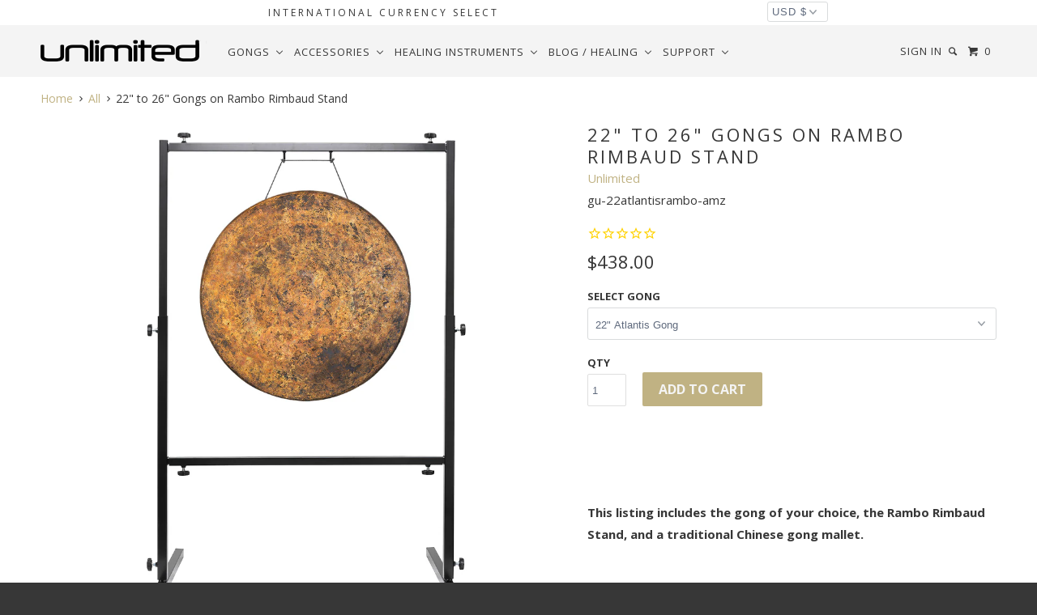

--- FILE ---
content_type: text/html; charset=utf-8
request_url: https://gongs-unlimited.com/products/20-to-26-gongs-on-the-rambo-rimbaud-gong-stand
body_size: 63012
content:
<!DOCTYPE html>
<!--[if lt IE 7 ]><html class="ie ie6" lang="en"> <![endif]-->
<!--[if IE 7 ]><html class="ie ie7" lang="en"> <![endif]-->
<!--[if IE 8 ]><html class="ie ie8" lang="en"> <![endif]-->
<!--[if IE 9 ]><html class="ie ie9" lang="en"> <![endif]-->
<!--[if (gte IE 10)|!(IE)]><!--><html lang="en"> <!--<![endif]-->
  <head>
    <!-- Bing Site Verification Justice Was Here -->
    <meta name="msvalidate.01" content="B9ED5D94390B00A71A15740512334F5A" />
    <!-- Google site Verification Zack Was here-->
    <meta name="google-site-verification" content="0zFug0sYgUOhuOhjcmuj4nmfChXUfK_MKyO0JN0QJKs" />
    <meta charset="utf-8">
    <meta http-equiv="cleartype" content="on">
    <meta name="robots" content="index,follow">
	<link rel="stylesheet" href="https://cdnjs.cloudflare.com/ajax/libs/font-awesome/4.7.0/css/font-awesome.min.css">		
    
    <title>22&quot; to 26&quot; Gongs on Rambo Rimbaud Stand - Gongs Unlimited</title>

    
      <meta name="description" content="Functionality meets subtlety with the Rambo Rimbaud Gong Stand. When you need to get the job done, but you don&#39;t want to detract from the beauty of your gong, this is your stand. Clean black lines keep the focus on your bright, shiny gong. If you want simple, functional stand with a great Chinese gong, here they are!" />
    

    <!-- Custom Fonts -->
    
      <link href="//fonts.googleapis.com/css?family=.|Open+Sans:light,normal,bold|Open+Sans:light,normal,bold|Open+Sans:light,normal,bold|Open+Sans:light,normal,bold|Open+Sans:light,normal,bold" rel="stylesheet" type="text/css" />
    

    

<meta name="author" content="Gongs Unlimited">
<meta property="og:url" content="https://gongs-unlimited.com/products/20-to-26-gongs-on-the-rambo-rimbaud-gong-stand">
<meta property="og:site_name" content="Gongs Unlimited">

<meta property="og:image" content="http://cdn.shopify.com/s/files/1/1643/4015/products/24-chau-gong-10.jpg">
<meta property="og:image:secure_url" content="https://cdn.shopify.com/s/files/1/1643/4015/products/24-chau-gong-10.jpg">


  <meta property="og:type" content="product">
  <meta property="og:title" content="22&quot; to 26&quot; Gongs on Rambo Rimbaud Stand">
  
    <meta property="og:image" content="http://gongs-unlimited.com/cdn/shop/files/Rambo_22Atlantis_grande.jpg?v=1745863159">
    <meta property="og:image:secure_url" content="https://gongs-unlimited.com/cdn/shop/files/Rambo_22Atlantis_grande.jpg?v=1745863159">
  
    <meta property="og:image" content="http://gongs-unlimited.com/cdn/shop/files/Rambo_22AtlantisChau_grande.jpg?v=1745863234">
    <meta property="og:image:secure_url" content="https://gongs-unlimited.com/cdn/shop/files/Rambo_22AtlantisChau_grande.jpg?v=1745863234">
  
    <meta property="og:image" content="http://gongs-unlimited.com/cdn/shop/files/Rambo_22Chau_grande.jpg?v=1745863247">
    <meta property="og:image:secure_url" content="https://gongs-unlimited.com/cdn/shop/files/Rambo_22Chau_grande.jpg?v=1745863247">
  
  <meta property="og:price:amount" content="348.00">
  <meta property="og:price:currency" content="USD">
  
    
  
    
  
    
  
    
  
    
  
    
  
    
  
    
  
    
  
    
  
    
  
    
  
    
  
    
  
    
  
    
  
    
  
    
  
    
  
    
  
    
  
    
  
    
  
    
  
    
  
    
  
    
    


  <meta property="og:description" content="Functionality meets subtlety with the Rambo Rimbaud Gong Stand. When you need to get the job done, but you don&#39;t want to detract from the beauty of your gong, this is your stand. Clean black lines keep the focus on your bright, shiny gong. If you want simple, functional stand with a great Chinese gong, here they are!">




  <meta name="twitter:site" content="@gongs">

<meta name="twitter:card" content="summary">

  <meta name="twitter:title" content="22" to 26" Gongs on Rambo Rimbaud Stand">
  <meta name="twitter:description" content="This listing includes the gong of your choice, the Rambo Rimbaud Stand, and a traditional Chinese gong mallet. The 22&quot; Atlantis Gong is a powerful piece of metal! It will be fun the day our intrepid bottom of the sea foragers find evidence of ATLANTIS, the antediluvian theme park! Atlantis, the Malletheads know, existed, as we were there. You were too, Mr. and Mrs. Forgetful of Your Past Lives! It had its high points and its low points, but we know that the gongs that were played, and the sound healings that were done, were so good that their reverberations are still being felt today. GET AN ATLANTIS GONG AND RELIVE THE MAGIC!Approximate Gong Weight: 10 lbsFunctionality meets subtlety with the Rambo Rimbaud Gong Stand. When you need to get the job done, but you don&#39;t want to detract from">
  <meta name="twitter:image" content="https://gongs-unlimited.com/cdn/shop/files/Rambo_22Atlantis_medium.jpg?v=1745863159">
  <meta name="twitter:image:width" content="240">
  <meta name="twitter:image:height" content="240">


    
    
    

    <!-- Mobile Specific Metas -->
    <meta name="HandheldFriendly" content="True">
    <meta name="MobileOptimized" content="320">
    <meta name="viewport" content="width=device-width, initial-scale=1, maximum-scale=1">

    <!-- Stylesheets for Parallax 2.4 -->
    <link href="//gongs-unlimited.com/cdn/shop/t/85/assets/styles.scss.css?v=30429019989370901321765429688" rel="stylesheet" type="text/css" media="all" />
    <link rel="shortcut icon" type="image/x-icon" href="//gongs-unlimited.com/cdn/shop/t/85/assets/favicon.png?v=26605485338038711831753805893">
    <link rel="canonical" href="https://gongs-unlimited.com/products/20-to-26-gongs-on-the-rambo-rimbaud-gong-stand" />
<!-- Facebook Pixel Code -->
<script>
  !function(f,b,e,v,n,t,s)
  {if(f.fbq)return;n=f.fbq=function(){n.callMethod?
  n.callMethod.apply(n,arguments):n.queue.push(arguments)};
  if(!f._fbq)f._fbq=n;n.push=n;n.loaded=!0;n.version='2.0';
  n.queue=[];t=b.createElement(e);t.async=!0;
  t.src=v;s=b.getElementsByTagName(e)[0];
  s.parentNode.insertBefore(t,s)}(window, document,'script',
  'https://connect.facebook.net/en_US/fbevents.js');
  fbq('init', '215591689038698');
  fbq('track', 'PageView');
</script>
<noscript><img height="1" width="1" style="display:none"
  src="https://www.facebook.com/tr?id=215591689038698&ev=PageView&noscript=1"
/></noscript>
<!-- End Facebook Pixel Code -->


    

    <script src="//gongs-unlimited.com/cdn/shop/t/85/assets/app.js?v=84304096771123130301758919631" type="text/javascript"></script>
    <script src="//gongs-unlimited.com/cdn/shop/t/85/assets/cloudzoom.js?v=143460180462419703841753805893" type="text/javascript"></script>

    <!--[if lte IE 8]>
      <link href="//gongs-unlimited.com/cdn/shop/t/85/assets/ie.css?v=59908918480906936361753906559" rel="stylesheet" type="text/css" media="all" />
      <script src="//gongs-unlimited.com/cdn/shop/t/85/assets/skrollr.ie.js?v=116292453382836155221753805893" type="text/javascript"></script>
    <![endif]-->

     
    <script>window.performance && window.performance.mark && window.performance.mark('shopify.content_for_header.start');</script><meta name="google-site-verification" content="0zFug0sYgUOhuOhjcmuj4nmfChXUfK_MKyO0JN0QJKs">
<meta id="shopify-digital-wallet" name="shopify-digital-wallet" content="/16434015/digital_wallets/dialog">
<meta name="shopify-checkout-api-token" content="cc8c42999866f0d92adf9d8b0f27d07f">
<meta id="in-context-paypal-metadata" data-shop-id="16434015" data-venmo-supported="false" data-environment="production" data-locale="en_US" data-paypal-v4="true" data-currency="USD">
<link rel="alternate" type="application/json+oembed" href="https://gongs-unlimited.com/products/20-to-26-gongs-on-the-rambo-rimbaud-gong-stand.oembed">
<script async="async" src="/checkouts/internal/preloads.js?locale=en-US"></script>
<link rel="preconnect" href="https://shop.app" crossorigin="anonymous">
<script async="async" src="https://shop.app/checkouts/internal/preloads.js?locale=en-US&shop_id=16434015" crossorigin="anonymous"></script>
<script id="apple-pay-shop-capabilities" type="application/json">{"shopId":16434015,"countryCode":"US","currencyCode":"USD","merchantCapabilities":["supports3DS"],"merchantId":"gid:\/\/shopify\/Shop\/16434015","merchantName":"Gongs Unlimited","requiredBillingContactFields":["postalAddress","email","phone"],"requiredShippingContactFields":["postalAddress","email","phone"],"shippingType":"shipping","supportedNetworks":["visa","masterCard","amex","discover","elo","jcb"],"total":{"type":"pending","label":"Gongs Unlimited","amount":"1.00"},"shopifyPaymentsEnabled":true,"supportsSubscriptions":true}</script>
<script id="shopify-features" type="application/json">{"accessToken":"cc8c42999866f0d92adf9d8b0f27d07f","betas":["rich-media-storefront-analytics"],"domain":"gongs-unlimited.com","predictiveSearch":true,"shopId":16434015,"locale":"en"}</script>
<script>var Shopify = Shopify || {};
Shopify.shop = "unlimitedwholesale.myshopify.com";
Shopify.locale = "en";
Shopify.currency = {"active":"USD","rate":"1.0"};
Shopify.country = "US";
Shopify.theme = {"name":"Copy of Live (currency select) (OP-added-7\/29)","id":145286627520,"schema_name":null,"schema_version":null,"theme_store_id":null,"role":"main"};
Shopify.theme.handle = "null";
Shopify.theme.style = {"id":null,"handle":null};
Shopify.cdnHost = "gongs-unlimited.com/cdn";
Shopify.routes = Shopify.routes || {};
Shopify.routes.root = "/";</script>
<script type="module">!function(o){(o.Shopify=o.Shopify||{}).modules=!0}(window);</script>
<script>!function(o){function n(){var o=[];function n(){o.push(Array.prototype.slice.apply(arguments))}return n.q=o,n}var t=o.Shopify=o.Shopify||{};t.loadFeatures=n(),t.autoloadFeatures=n()}(window);</script>
<script>
  window.ShopifyPay = window.ShopifyPay || {};
  window.ShopifyPay.apiHost = "shop.app\/pay";
  window.ShopifyPay.redirectState = null;
</script>
<script id="shop-js-analytics" type="application/json">{"pageType":"product"}</script>
<script defer="defer" async type="module" src="//gongs-unlimited.com/cdn/shopifycloud/shop-js/modules/v2/client.init-shop-cart-sync_BApSsMSl.en.esm.js"></script>
<script defer="defer" async type="module" src="//gongs-unlimited.com/cdn/shopifycloud/shop-js/modules/v2/chunk.common_CBoos6YZ.esm.js"></script>
<script type="module">
  await import("//gongs-unlimited.com/cdn/shopifycloud/shop-js/modules/v2/client.init-shop-cart-sync_BApSsMSl.en.esm.js");
await import("//gongs-unlimited.com/cdn/shopifycloud/shop-js/modules/v2/chunk.common_CBoos6YZ.esm.js");

  window.Shopify.SignInWithShop?.initShopCartSync?.({"fedCMEnabled":true,"windoidEnabled":true});

</script>
<script>
  window.Shopify = window.Shopify || {};
  if (!window.Shopify.featureAssets) window.Shopify.featureAssets = {};
  window.Shopify.featureAssets['shop-js'] = {"shop-cart-sync":["modules/v2/client.shop-cart-sync_DJczDl9f.en.esm.js","modules/v2/chunk.common_CBoos6YZ.esm.js"],"init-fed-cm":["modules/v2/client.init-fed-cm_BzwGC0Wi.en.esm.js","modules/v2/chunk.common_CBoos6YZ.esm.js"],"init-windoid":["modules/v2/client.init-windoid_BS26ThXS.en.esm.js","modules/v2/chunk.common_CBoos6YZ.esm.js"],"shop-cash-offers":["modules/v2/client.shop-cash-offers_DthCPNIO.en.esm.js","modules/v2/chunk.common_CBoos6YZ.esm.js","modules/v2/chunk.modal_Bu1hFZFC.esm.js"],"shop-button":["modules/v2/client.shop-button_D_JX508o.en.esm.js","modules/v2/chunk.common_CBoos6YZ.esm.js"],"init-shop-email-lookup-coordinator":["modules/v2/client.init-shop-email-lookup-coordinator_DFwWcvrS.en.esm.js","modules/v2/chunk.common_CBoos6YZ.esm.js"],"shop-toast-manager":["modules/v2/client.shop-toast-manager_tEhgP2F9.en.esm.js","modules/v2/chunk.common_CBoos6YZ.esm.js"],"shop-login-button":["modules/v2/client.shop-login-button_DwLgFT0K.en.esm.js","modules/v2/chunk.common_CBoos6YZ.esm.js","modules/v2/chunk.modal_Bu1hFZFC.esm.js"],"avatar":["modules/v2/client.avatar_BTnouDA3.en.esm.js"],"init-shop-cart-sync":["modules/v2/client.init-shop-cart-sync_BApSsMSl.en.esm.js","modules/v2/chunk.common_CBoos6YZ.esm.js"],"pay-button":["modules/v2/client.pay-button_BuNmcIr_.en.esm.js","modules/v2/chunk.common_CBoos6YZ.esm.js"],"init-shop-for-new-customer-accounts":["modules/v2/client.init-shop-for-new-customer-accounts_DrjXSI53.en.esm.js","modules/v2/client.shop-login-button_DwLgFT0K.en.esm.js","modules/v2/chunk.common_CBoos6YZ.esm.js","modules/v2/chunk.modal_Bu1hFZFC.esm.js"],"init-customer-accounts-sign-up":["modules/v2/client.init-customer-accounts-sign-up_TlVCiykN.en.esm.js","modules/v2/client.shop-login-button_DwLgFT0K.en.esm.js","modules/v2/chunk.common_CBoos6YZ.esm.js","modules/v2/chunk.modal_Bu1hFZFC.esm.js"],"shop-follow-button":["modules/v2/client.shop-follow-button_C5D3XtBb.en.esm.js","modules/v2/chunk.common_CBoos6YZ.esm.js","modules/v2/chunk.modal_Bu1hFZFC.esm.js"],"checkout-modal":["modules/v2/client.checkout-modal_8TC_1FUY.en.esm.js","modules/v2/chunk.common_CBoos6YZ.esm.js","modules/v2/chunk.modal_Bu1hFZFC.esm.js"],"init-customer-accounts":["modules/v2/client.init-customer-accounts_C0Oh2ljF.en.esm.js","modules/v2/client.shop-login-button_DwLgFT0K.en.esm.js","modules/v2/chunk.common_CBoos6YZ.esm.js","modules/v2/chunk.modal_Bu1hFZFC.esm.js"],"lead-capture":["modules/v2/client.lead-capture_Cq0gfm7I.en.esm.js","modules/v2/chunk.common_CBoos6YZ.esm.js","modules/v2/chunk.modal_Bu1hFZFC.esm.js"],"shop-login":["modules/v2/client.shop-login_BmtnoEUo.en.esm.js","modules/v2/chunk.common_CBoos6YZ.esm.js","modules/v2/chunk.modal_Bu1hFZFC.esm.js"],"payment-terms":["modules/v2/client.payment-terms_BHOWV7U_.en.esm.js","modules/v2/chunk.common_CBoos6YZ.esm.js","modules/v2/chunk.modal_Bu1hFZFC.esm.js"]};
</script>
<script>(function() {
  var isLoaded = false;
  function asyncLoad() {
    if (isLoaded) return;
    isLoaded = true;
    var urls = ["\/\/www.powr.io\/powr.js?powr-token=unlimitedwholesale.myshopify.com\u0026external-type=shopify\u0026shop=unlimitedwholesale.myshopify.com","https:\/\/www.paypal.com\/tagmanager\/pptm.js?id=7ae75535-ff48-484d-8568-a16ec582a99d\u0026shop=unlimitedwholesale.myshopify.com","https:\/\/intg.snapchat.com\/shopify\/shopify-scevent.js?id=d38b9b1e-638f-4070-baf6-0c87bf1c3877\u0026shop=unlimitedwholesale.myshopify.com","https:\/\/cdn.recovermycart.com\/scripts\/keepcart\/CartJS.min.js?shop=unlimitedwholesale.myshopify.com\u0026shop=unlimitedwholesale.myshopify.com","https:\/\/cdn1.stamped.io\/files\/widget.min.js?shop=unlimitedwholesale.myshopify.com","https:\/\/api.pp-prod-ads.ue2.breadgateway.net\/api\/shopify-plugin-backend\/messaging-app\/cart.js?shopId=94305848-c5b3-45a5-9553-d64d7d6268f5\u0026shop=unlimitedwholesale.myshopify.com","https:\/\/cdn.logbase.io\/lb-upsell-wrapper.js?shop=unlimitedwholesale.myshopify.com"];
    for (var i = 0; i < urls.length; i++) {
      var s = document.createElement('script');
      s.type = 'text/javascript';
      s.async = true;
      s.src = urls[i];
      var x = document.getElementsByTagName('script')[0];
      x.parentNode.insertBefore(s, x);
    }
  };
  if(window.attachEvent) {
    window.attachEvent('onload', asyncLoad);
  } else {
    window.addEventListener('load', asyncLoad, false);
  }
})();</script>
<script id="__st">var __st={"a":16434015,"offset":-21600,"reqid":"f9c8ea70-8aee-436e-b498-decd7b9ff4dc-1768861887","pageurl":"gongs-unlimited.com\/products\/20-to-26-gongs-on-the-rambo-rimbaud-gong-stand","u":"605b45c60426","p":"product","rtyp":"product","rid":9861134797};</script>
<script>window.ShopifyPaypalV4VisibilityTracking = true;</script>
<script id="captcha-bootstrap">!function(){'use strict';const t='contact',e='account',n='new_comment',o=[[t,t],['blogs',n],['comments',n],[t,'customer']],c=[[e,'customer_login'],[e,'guest_login'],[e,'recover_customer_password'],[e,'create_customer']],r=t=>t.map((([t,e])=>`form[action*='/${t}']:not([data-nocaptcha='true']) input[name='form_type'][value='${e}']`)).join(','),a=t=>()=>t?[...document.querySelectorAll(t)].map((t=>t.form)):[];function s(){const t=[...o],e=r(t);return a(e)}const i='password',u='form_key',d=['recaptcha-v3-token','g-recaptcha-response','h-captcha-response',i],f=()=>{try{return window.sessionStorage}catch{return}},m='__shopify_v',_=t=>t.elements[u];function p(t,e,n=!1){try{const o=window.sessionStorage,c=JSON.parse(o.getItem(e)),{data:r}=function(t){const{data:e,action:n}=t;return t[m]||n?{data:e,action:n}:{data:t,action:n}}(c);for(const[e,n]of Object.entries(r))t.elements[e]&&(t.elements[e].value=n);n&&o.removeItem(e)}catch(o){console.error('form repopulation failed',{error:o})}}const l='form_type',E='cptcha';function T(t){t.dataset[E]=!0}const w=window,h=w.document,L='Shopify',v='ce_forms',y='captcha';let A=!1;((t,e)=>{const n=(g='f06e6c50-85a8-45c8-87d0-21a2b65856fe',I='https://cdn.shopify.com/shopifycloud/storefront-forms-hcaptcha/ce_storefront_forms_captcha_hcaptcha.v1.5.2.iife.js',D={infoText:'Protected by hCaptcha',privacyText:'Privacy',termsText:'Terms'},(t,e,n)=>{const o=w[L][v],c=o.bindForm;if(c)return c(t,g,e,D).then(n);var r;o.q.push([[t,g,e,D],n]),r=I,A||(h.body.append(Object.assign(h.createElement('script'),{id:'captcha-provider',async:!0,src:r})),A=!0)});var g,I,D;w[L]=w[L]||{},w[L][v]=w[L][v]||{},w[L][v].q=[],w[L][y]=w[L][y]||{},w[L][y].protect=function(t,e){n(t,void 0,e),T(t)},Object.freeze(w[L][y]),function(t,e,n,w,h,L){const[v,y,A,g]=function(t,e,n){const i=e?o:[],u=t?c:[],d=[...i,...u],f=r(d),m=r(i),_=r(d.filter((([t,e])=>n.includes(e))));return[a(f),a(m),a(_),s()]}(w,h,L),I=t=>{const e=t.target;return e instanceof HTMLFormElement?e:e&&e.form},D=t=>v().includes(t);t.addEventListener('submit',(t=>{const e=I(t);if(!e)return;const n=D(e)&&!e.dataset.hcaptchaBound&&!e.dataset.recaptchaBound,o=_(e),c=g().includes(e)&&(!o||!o.value);(n||c)&&t.preventDefault(),c&&!n&&(function(t){try{if(!f())return;!function(t){const e=f();if(!e)return;const n=_(t);if(!n)return;const o=n.value;o&&e.removeItem(o)}(t);const e=Array.from(Array(32),(()=>Math.random().toString(36)[2])).join('');!function(t,e){_(t)||t.append(Object.assign(document.createElement('input'),{type:'hidden',name:u})),t.elements[u].value=e}(t,e),function(t,e){const n=f();if(!n)return;const o=[...t.querySelectorAll(`input[type='${i}']`)].map((({name:t})=>t)),c=[...d,...o],r={};for(const[a,s]of new FormData(t).entries())c.includes(a)||(r[a]=s);n.setItem(e,JSON.stringify({[m]:1,action:t.action,data:r}))}(t,e)}catch(e){console.error('failed to persist form',e)}}(e),e.submit())}));const S=(t,e)=>{t&&!t.dataset[E]&&(n(t,e.some((e=>e===t))),T(t))};for(const o of['focusin','change'])t.addEventListener(o,(t=>{const e=I(t);D(e)&&S(e,y())}));const B=e.get('form_key'),M=e.get(l),P=B&&M;t.addEventListener('DOMContentLoaded',(()=>{const t=y();if(P)for(const e of t)e.elements[l].value===M&&p(e,B);[...new Set([...A(),...v().filter((t=>'true'===t.dataset.shopifyCaptcha))])].forEach((e=>S(e,t)))}))}(h,new URLSearchParams(w.location.search),n,t,e,['guest_login'])})(!0,!0)}();</script>
<script integrity="sha256-4kQ18oKyAcykRKYeNunJcIwy7WH5gtpwJnB7kiuLZ1E=" data-source-attribution="shopify.loadfeatures" defer="defer" src="//gongs-unlimited.com/cdn/shopifycloud/storefront/assets/storefront/load_feature-a0a9edcb.js" crossorigin="anonymous"></script>
<script crossorigin="anonymous" defer="defer" src="//gongs-unlimited.com/cdn/shopifycloud/storefront/assets/shopify_pay/storefront-65b4c6d7.js?v=20250812"></script>
<script data-source-attribution="shopify.dynamic_checkout.dynamic.init">var Shopify=Shopify||{};Shopify.PaymentButton=Shopify.PaymentButton||{isStorefrontPortableWallets:!0,init:function(){window.Shopify.PaymentButton.init=function(){};var t=document.createElement("script");t.src="https://gongs-unlimited.com/cdn/shopifycloud/portable-wallets/latest/portable-wallets.en.js",t.type="module",document.head.appendChild(t)}};
</script>
<script data-source-attribution="shopify.dynamic_checkout.buyer_consent">
  function portableWalletsHideBuyerConsent(e){var t=document.getElementById("shopify-buyer-consent"),n=document.getElementById("shopify-subscription-policy-button");t&&n&&(t.classList.add("hidden"),t.setAttribute("aria-hidden","true"),n.removeEventListener("click",e))}function portableWalletsShowBuyerConsent(e){var t=document.getElementById("shopify-buyer-consent"),n=document.getElementById("shopify-subscription-policy-button");t&&n&&(t.classList.remove("hidden"),t.removeAttribute("aria-hidden"),n.addEventListener("click",e))}window.Shopify?.PaymentButton&&(window.Shopify.PaymentButton.hideBuyerConsent=portableWalletsHideBuyerConsent,window.Shopify.PaymentButton.showBuyerConsent=portableWalletsShowBuyerConsent);
</script>
<script data-source-attribution="shopify.dynamic_checkout.cart.bootstrap">document.addEventListener("DOMContentLoaded",(function(){function t(){return document.querySelector("shopify-accelerated-checkout-cart, shopify-accelerated-checkout")}if(t())Shopify.PaymentButton.init();else{new MutationObserver((function(e,n){t()&&(Shopify.PaymentButton.init(),n.disconnect())})).observe(document.body,{childList:!0,subtree:!0})}}));
</script>
<link id="shopify-accelerated-checkout-styles" rel="stylesheet" media="screen" href="https://gongs-unlimited.com/cdn/shopifycloud/portable-wallets/latest/accelerated-checkout-backwards-compat.css" crossorigin="anonymous">
<style id="shopify-accelerated-checkout-cart">
        #shopify-buyer-consent {
  margin-top: 1em;
  display: inline-block;
  width: 100%;
}

#shopify-buyer-consent.hidden {
  display: none;
}

#shopify-subscription-policy-button {
  background: none;
  border: none;
  padding: 0;
  text-decoration: underline;
  font-size: inherit;
  cursor: pointer;
}

#shopify-subscription-policy-button::before {
  box-shadow: none;
}

      </style>

<script>window.performance && window.performance.mark && window.performance.mark('shopify.content_for_header.end');</script>
    
<!-- Global site tag (gtag.js) - Google Analytics -->
<script async src="https://www.googletagmanager.com/gtag/js?id=UA-9839032-1"></script>
<script>
  window.dataLayer = window.dataLayer || [];
  function gtag(){dataLayer.push(arguments);}
  gtag('js', new Date());

  gtag('config', 'UA-9839032-1');
</script>

    <meta property="og:image" content="https://cdn.shopify.com/s/files/1/1643/4015/files/52Chau.jpg?v=1624048062" />
    <meta property="og:image:secure_url" content="https://cdn.shopify.com/s/files/1/1643/4015/files/52Chau.jpg?v=1624048062" />
	<meta property="og:image:type" content="image/jpg" />
	<meta property="og:image:width" content="1400" />
	<meta property="og:image:height" content="1400" />
	<meta property="og:image:alt" content="Chau Gong" />
    <meta name="p:domain_verify" content="b994cfc4aadf39b87d4aa3fd7f6edca3"/>
    <meta name="facebook-domain-verification" content="8jqxg2y5mf3pvx0xplpep6aji6sglm" />
    <meta name="image" property="og:image" content="https://cdn.shopify.com/s/files/1/1643/4015/files/52Chau.jpg?v=1624048062">
    <meta property="og:type" content="Home Page">
    
  <script type="application/ld+json">
  {
    "@context": "http://schema.org",
    "@type": "Product",
    "offers": [{
          "@type": "Offer",
          "name": "22\" Atlantis Gong",
          "availability":"https://schema.org/InStock",
          "price": "438.00",
          "priceCurrency": "USD",
          "priceValidUntil": "2026-01-29","sku": "gu-22atlantisrambo-amz","url": "/products/20-to-26-gongs-on-the-rambo-rimbaud-gong-stand/products/20-to-26-gongs-on-the-rambo-rimbaud-gong-stand?variant=36865325517"
        },
{
          "@type": "Offer",
          "name": "22\" Atlantis Chau Gong",
          "availability":"https://schema.org/InStock",
          "price": "438.00",
          "priceCurrency": "USD",
          "priceValidUntil": "2026-01-29","sku": "gu-22atlchau-rambo","url": "/products/20-to-26-gongs-on-the-rambo-rimbaud-gong-stand/products/20-to-26-gongs-on-the-rambo-rimbaud-gong-stand?variant=32079855485002"
        },
{
          "@type": "Offer",
          "name": "22\" Chau Gong",
          "availability":"https://schema.org/InStock",
          "price": "448.00",
          "priceCurrency": "USD",
          "priceValidUntil": "2026-01-29","sku": "gu-22chaurambo-amz","url": "/products/20-to-26-gongs-on-the-rambo-rimbaud-gong-stand/products/20-to-26-gongs-on-the-rambo-rimbaud-gong-stand?variant=36911102477"
        },
{
          "@type": "Offer",
          "name": "22\" Dark Star Gong",
          "availability":"https://schema.org/InStock",
          "price": "418.00",
          "priceCurrency": "USD",
          "priceValidUntil": "2026-01-29","sku": "gu-22darkrambo-amz","url": "/products/20-to-26-gongs-on-the-rambo-rimbaud-gong-stand/products/20-to-26-gongs-on-the-rambo-rimbaud-gong-stand?variant=36911226061"
        },
{
          "@type": "Offer",
          "name": "22” Deep Breath Chau Gong",
          "availability":"https://schema.org/InStock",
          "price": "448.00",
          "priceCurrency": "USD",
          "priceValidUntil": "2026-01-29","sku": "gu-22deepBchau-rambo","url": "/products/20-to-26-gongs-on-the-rambo-rimbaud-gong-stand/products/20-to-26-gongs-on-the-rambo-rimbaud-gong-stand?variant=44232100511936"
        },
{
          "@type": "Offer",
          "name": "22\" Eventual Horizon Gong",
          "availability":"https://schema.org/InStock",
          "price": "438.00",
          "priceCurrency": "USD",
          "priceValidUntil": "2026-01-29","sku": "gu-22event-rambo","url": "/products/20-to-26-gongs-on-the-rambo-rimbaud-gong-stand/products/20-to-26-gongs-on-the-rambo-rimbaud-gong-stand?variant=32079861776458"
        },
{
          "@type": "Offer",
          "name": "22\" Lunar Flare Gong",
          "availability":"https://schema.org/InStock",
          "price": "398.00",
          "priceCurrency": "USD",
          "priceValidUntil": "2026-01-29","sku": "gu-22lunarrambo-amz","url": "/products/20-to-26-gongs-on-the-rambo-rimbaud-gong-stand/products/20-to-26-gongs-on-the-rambo-rimbaud-gong-stand?variant=47938822285"
        },
{
          "@type": "Offer",
          "name": "22\" Mother Tesla Gong",
          "availability":"https://schema.org/InStock",
          "price": "418.00",
          "priceCurrency": "USD",
          "priceValidUntil": "2026-01-29","sku": "gu-22motherrambo-amz","url": "/products/20-to-26-gongs-on-the-rambo-rimbaud-gong-stand/products/20-to-26-gongs-on-the-rambo-rimbaud-gong-stand?variant=36911303693"
        },
{
          "@type": "Offer",
          "name": "22\" Solar Flare Gong",
          "availability":"https://schema.org/OutOfStock",
          "price": "348.00",
          "priceCurrency": "USD",
          "priceValidUntil": "2026-01-29","sku": "gu-22solarrambo-amz","url": "/products/20-to-26-gongs-on-the-rambo-rimbaud-gong-stand/products/20-to-26-gongs-on-the-rambo-rimbaud-gong-stand?variant=36911421325"
        },
{
          "@type": "Offer",
          "name": "22\" Wind Gong",
          "availability":"https://schema.org/InStock",
          "price": "348.00",
          "priceCurrency": "USD",
          "priceValidUntil": "2026-01-29","sku": "gu-22windrambo-amz","url": "/products/20-to-26-gongs-on-the-rambo-rimbaud-gong-stand/products/20-to-26-gongs-on-the-rambo-rimbaud-gong-stand?variant=36911587341"
        },
{
          "@type": "Offer",
          "name": "24\" Atlantis Gong",
          "availability":"https://schema.org/InStock",
          "price": "498.00",
          "priceCurrency": "USD",
          "priceValidUntil": "2026-01-29","sku": "gu-24atlantisrambo-amz","url": "/products/20-to-26-gongs-on-the-rambo-rimbaud-gong-stand/products/20-to-26-gongs-on-the-rambo-rimbaud-gong-stand?variant=36911790221"
        },
{
          "@type": "Offer",
          "name": "24\" Chau Gong",
          "availability":"https://schema.org/InStock",
          "price": "498.00",
          "priceCurrency": "USD",
          "priceValidUntil": "2026-01-29","sku": "gu-24chaurambo-amz","url": "/products/20-to-26-gongs-on-the-rambo-rimbaud-gong-stand/products/20-to-26-gongs-on-the-rambo-rimbaud-gong-stand?variant=36911966413"
        },
{
          "@type": "Offer",
          "name": "24\" Dark Star Gong",
          "availability":"https://schema.org/InStock",
          "price": "498.00",
          "priceCurrency": "USD",
          "priceValidUntil": "2026-01-29","sku": "gu-24darkstar-rambo","url": "/products/20-to-26-gongs-on-the-rambo-rimbaud-gong-stand/products/20-to-26-gongs-on-the-rambo-rimbaud-gong-stand?variant=44163381362880"
        },
{
          "@type": "Offer",
          "name": "24\" Eventual Horizon Gong",
          "availability":"https://schema.org/OutOfStock",
          "price": "498.00",
          "priceCurrency": "USD",
          "priceValidUntil": "2026-01-29","sku": "gu-24event-rambo","url": "/products/20-to-26-gongs-on-the-rambo-rimbaud-gong-stand/products/20-to-26-gongs-on-the-rambo-rimbaud-gong-stand?variant=39691896488128"
        },
{
          "@type": "Offer",
          "name": "24\" Subatomic Gong",
          "availability":"https://schema.org/OutOfStock",
          "price": "508.00",
          "priceCurrency": "USD",
          "priceValidUntil": "2026-01-29","sku": "gu-24subatomicroyal-amz","url": "/products/20-to-26-gongs-on-the-rambo-rimbaud-gong-stand/products/20-to-26-gongs-on-the-rambo-rimbaud-gong-stand?variant=36912156813"
        },
{
          "@type": "Offer",
          "name": "24\" Wind Gong",
          "availability":"https://schema.org/InStock",
          "price": "428.00",
          "priceCurrency": "USD",
          "priceValidUntil": "2026-01-29","sku": "gu-24windrambo-amz","url": "/products/20-to-26-gongs-on-the-rambo-rimbaud-gong-stand/products/20-to-26-gongs-on-the-rambo-rimbaud-gong-stand?variant=36912349069"
        },
{
          "@type": "Offer",
          "name": "26\" Atlantis Gong",
          "availability":"https://schema.org/InStock",
          "price": "688.00",
          "priceCurrency": "USD",
          "priceValidUntil": "2026-01-29","sku": "gu-26atlantisrambo-amz","url": "/products/20-to-26-gongs-on-the-rambo-rimbaud-gong-stand/products/20-to-26-gongs-on-the-rambo-rimbaud-gong-stand?variant=36914779405"
        },
{
          "@type": "Offer",
          "name": "26\" Atlantis Chau Gong",
          "availability":"https://schema.org/InStock",
          "price": "678.00",
          "priceCurrency": "USD",
          "priceValidUntil": "2026-01-29","sku": "gu-26atlchau-rambo","url": "/products/20-to-26-gongs-on-the-rambo-rimbaud-gong-stand/products/20-to-26-gongs-on-the-rambo-rimbaud-gong-stand?variant=32079867281482"
        },
{
          "@type": "Offer",
          "name": "26” Atlantis Wind Gong",
          "availability":"https://schema.org/InStock",
          "price": "558.00",
          "priceCurrency": "USD",
          "priceValidUntil": "2026-01-29","sku": "gu-26atlwind-rambo","url": "/products/20-to-26-gongs-on-the-rambo-rimbaud-gong-stand/products/20-to-26-gongs-on-the-rambo-rimbaud-gong-stand?variant=44372261241024"
        },
{
          "@type": "Offer",
          "name": "26\" Chau Gong",
          "availability":"https://schema.org/InStock",
          "price": "588.00",
          "priceCurrency": "USD",
          "priceValidUntil": "2026-01-29","sku": "gu-26chaurambo-amz","url": "/products/20-to-26-gongs-on-the-rambo-rimbaud-gong-stand/products/20-to-26-gongs-on-the-rambo-rimbaud-gong-stand?variant=2259055607821"
        },
{
          "@type": "Offer",
          "name": "26” Deep Breath Chau Gong",
          "availability":"https://schema.org/OutOfStock",
          "price": "698.00",
          "priceCurrency": "USD",
          "priceValidUntil": "2026-01-29","sku": "gu-26deepBchau-rambo","url": "/products/20-to-26-gongs-on-the-rambo-rimbaud-gong-stand/products/20-to-26-gongs-on-the-rambo-rimbaud-gong-stand?variant=44232104214720"
        },
{
          "@type": "Offer",
          "name": "26\" Eventual Horizon Gong",
          "availability":"https://schema.org/OutOfStock",
          "price": "698.00",
          "priceCurrency": "USD",
          "priceValidUntil": "2026-01-29","sku": "gu-26event-rambo","url": "/products/20-to-26-gongs-on-the-rambo-rimbaud-gong-stand/products/20-to-26-gongs-on-the-rambo-rimbaud-gong-stand?variant=32079874326602"
        },
{
          "@type": "Offer",
          "name": "26\" Lunar Flare Gong",
          "availability":"https://schema.org/InStock",
          "price": "628.00",
          "priceCurrency": "USD",
          "priceValidUntil": "2026-01-29","sku": "gu-26lunarrambo","url": "/products/20-to-26-gongs-on-the-rambo-rimbaud-gong-stand/products/20-to-26-gongs-on-the-rambo-rimbaud-gong-stand?variant=13613941456970"
        },
{
          "@type": "Offer",
          "name": "26\" Mother Tesla Gong",
          "availability":"https://schema.org/InStock",
          "price": "648.00",
          "priceCurrency": "USD",
          "priceValidUntil": "2026-01-29","sku": "gu-26mothertesla-amz","url": "/products/20-to-26-gongs-on-the-rambo-rimbaud-gong-stand/products/20-to-26-gongs-on-the-rambo-rimbaud-gong-stand?variant=36915079885"
        },
{
          "@type": "Offer",
          "name": "26\" Subatomic Gong",
          "availability":"https://schema.org/InStock",
          "price": "648.00",
          "priceCurrency": "USD",
          "priceValidUntil": "2026-01-29","sku": "gu-26subatomicrambo-amz","url": "/products/20-to-26-gongs-on-the-rambo-rimbaud-gong-stand/products/20-to-26-gongs-on-the-rambo-rimbaud-gong-stand?variant=36915675725"
        },
{
          "@type": "Offer",
          "name": "26\" White Gong",
          "availability":"https://schema.org/InStock",
          "price": "648.00",
          "priceCurrency": "USD",
          "priceValidUntil": "2026-01-29","sku": "gu-26whiterambo-amz","url": "/products/20-to-26-gongs-on-the-rambo-rimbaud-gong-stand/products/20-to-26-gongs-on-the-rambo-rimbaud-gong-stand?variant=36914981261"
        },
{
          "@type": "Offer",
          "name": "26\" Wind Gong",
          "availability":"https://schema.org/InStock",
          "price": "548.00",
          "priceCurrency": "USD",
          "priceValidUntil": "2026-01-29","sku": "gu-26windrambo-amz","url": "/products/20-to-26-gongs-on-the-rambo-rimbaud-gong-stand/products/20-to-26-gongs-on-the-rambo-rimbaud-gong-stand?variant=43750033869"
        }
],
      "gtin12": "653891132925",
      "productId": "653891132925",

    "brand": {
      "name": "Unlimited"
    },
    "name": "22\" to 26\" Gongs on Rambo Rimbaud Stand",
    "description": "This listing includes the gong of your choice, the Rambo Rimbaud Stand, and a traditional Chinese gong mallet. \nThe 22\" Atlantis Gong is a powerful piece of metal! It will be fun the day our intrepid bottom of the sea foragers find evidence of ATLANTIS, the antediluvian theme park! Atlantis, the Malletheads know, existed, as we were there. You were too, Mr. and Mrs. Forgetful of Your Past Lives! It had its high points and its low points, but we know that the gongs that were played, and the sound healings that were done, were so good that their reverberations are still being felt today. GET AN ATLANTIS GONG AND RELIVE THE MAGIC!Approximate Gong Weight: 10 lbsFunctionality meets subtlety with the Rambo Rimbaud Gong Stand. When you need to get the job done, but you don't want to detract from the beauty of your gong, this is your stand. Clean black lines keep the focus on your bright, shiny gong. If you want simple, clean, plain, functional, you have found your muse!Gong Stand Measurements:Lower Bar: 13\" From FloorAdjustable Height: 40\" - 53\"Length: 30\"Width: 30\"\nThe 22\" Atlantis Chau Gong mixes the classic look and feel of the traditional Chau gong with mystique and depth of our exclusive Atlantis gong.The science of metallurgy and the art of the gongmaker combine to create a gongs with differing coloration and varying pockets of harmonics throughout the gong. The classic lathing pattern brings balance and control to the overall sound, making this gong something special that's a must-have for sound alchemists, therapists, healers and musicians.Approximate Gong Weight: 10 lbsFunctionality meets subtlety with the Rambo Rimbaud Gong Stand. When you need to get the job done, but you don't want to detract from the beauty of your gong, this is your stand. Clean black lines keep the focus on your bright, shiny gong. If you want simple, clean, plain, functional, you have found your muse!Gong Stand Measurements:Lower Bar: 13\" From FloorAdjustable Height: 40\" - 53\"Length: 30\"Width: 30\"\nThe 22\" Chau Gong is the Type O of gongs - it is the Universal Donor. This is that gong when you say you want to hear a \"gong-y\" sound. This is that gong that even Japanese restaurants feel comfortable putting on their walls.Rarely will you go wrong with a 22\" Chau Gong, and you certainly won't go wrong with it at this price!Approximate Gong Weight: 8 lbs 8 ozFunctionality meets subtlety with the Rambo Rimbaud Gong Stand. When you need to get the job done, but you don't want to detract from the beauty of your gong, this is your stand. Clean black lines keep the focus on your bright, shiny gong. If you want simple, clean, plain, functional, you have found your muse!Gong Stand Measurements:Lower Bar: 13\" From FloorAdjustable Height: 40\" - 53\"Length: 30\"Width: 30\"\nThe 22\" Dark Star Gong may look tough...only giving us a glimpse of lathing in the center, not showing its nether of shiny bronze, like a dragon protecting its belly. However, underneath its rugged exterior lies a sensitivity to rival the great poets of history.You might even say that within its coy, seductive bronze spot of lathing at the center of the gong... well, there beats a heart of gold. A heart which is waiting to have your rhythm bestowed upon it!The medium size of the 22” Dark Star does not deter it from throwing out a big voice, singing of inspiration, love, and reflection. A big voice spiced with flavor and bounce in the deeper tones. It is fully prepared to sing its barbaric yawp out over the rooftops. It has an appetite for adventure to inspire the great poets of history.In short- This gong contains multitudes of sounds-  You can set them free!Approximate Gong Weight: 10 lbsFunctionality meets subtlety with the Rambo Rimbaud Gong Stand. When you need to get the job done, but you don't want to detract from the beauty of your gong, this is your stand. Clean black lines keep the focus on your bright, shiny gong. If you want simple, clean, plain, functional, you have found your muse!Gong Stand Measurements:Lower Bar: 13\" From FloorAdjustable Height: 40\" - 53\"Length: 30\"Width: 30\"\nExclusive to Gongs Unlimited, the Deep Breath Chau Gongs are similar to the Deep Breath Gongs that we have all come to love, but with a rim! The presence of the rim focuses the sound and combined with the dark unlathed center, provides great sustain while holding the crash in.Approximate Gong Weight: 8 lbs 8 ozFunctionality meets subtlety with the Rambo Rimbaud Gong Stand. When you need to get the job done, but you don't want to detract from the beauty of your gong, this is your stand. Clean black lines keep the focus on your bright, shiny gong. If you want simple, clean, plain, functional, you have found your muse!Gong Stand Measurements:Lower Bar: 13\" From FloorAdjustable Height: 40\" - 53\"Length: 30\"Width: 30\"\n\n                                   \nApproaching the center of absolute zero, closing in on unity, you look to the center of it all and see yourself. You approach the event horizon, in a spatial moment just beyond, the Eventual Horizon.Let the balanced, deep tones of this gong aid you in your spiritual and emotional healing practice. Add one of these gongs to your sound therapy or yoga studio and meditate on the peaceful, harmonic motion of all things.Approximate Gong Weight: 10 lbsFunctionality meets subtlety with the Rambo Rimbaud Gong Stand. When you need to get the job done, but you don't want to detract from the beauty of your gong, this is your stand. Clean black lines keep the focus on your bright, shiny gong. If you want simple, clean, plain, functional, you have found your muse!Gong Stand Measurements:Lower Bar: 13\" From FloorAdjustable Height: 40\" - 53\"Length: 30\"Width: 30\"\nThe 22\" Lunar Flare Gong has a deep sound, though not as sharp as its sister, the Solar Flare Gong.  The rim focuses the sound which lingers pleasantly. There's a lightness, like the light from the moon that pierces the thick of night. Deep sound emanates and expands and transforms dark to light.  The Lunar Flare Gong is named after the ring of brightness that appears around the moon in a photo. It embodies the eternal of Earth's only satellite, yet we know the flare only because of today's technology which made it possible to capture this previously unseen and beautiful phenomenon.  The delightful occurrence of the brilliant Lunar Flare is represented in the gong’s bright lathing. Let the 22\" Lunar Flare brighten your dark nights (and days!) as the full moon would - without any of the ill effects.Approximate Gong Weight: 8 lbs 8 ozFunctionality meets subtlety with the Rambo Rimbaud Gong Stand. When you need to get the job done, but you don't want to detract from the beauty of your gong, this is your stand. Clean black lines keep the focus on your bright, shiny gong. If you want simple, clean, plain, functional, you have found your muse!Gong Stand Measurements:Lower Bar: 13\" From FloorAdjustable Height: 40\" - 53\"Length: 30\"Width: 30\"\nThe 22\" Mother Tesla Gong is a version of the 22\" Chau Gong, the classic bullseye design, however what we asked our gong makers to do was NOT lathe it.There are several reasons for this, and several effects, sonically and energetically. By not polishing off the iron oxide, the gongmakers make sure that the gong is solid and mellifluous coming out of the oven. These gongs need to look good and sound good at their basic level.Without polishing the gong, we get less of a forced pitch or crash, and more of a spectrum of tones that are organic to the bronze.You don't have to be beholden to the organic sound of the Mother Tesla and fear altering it all. The Mother Tesla is a gong that is great for meditation and healing, as it holds a nice deep tone.Approximate Gong Weight: 10 lbsFunctionality meets subtlety with the Rambo Rimbaud Gong Stand. When you need to get the job done, but you don't want to detract from the beauty of your gong, this is your stand. Clean black lines keep the focus on your bright, shiny gong. If you want simple, clean, plain, functional, you have found your muse!Gong Stand Measurements:Lower Bar: 13\" From FloorAdjustable Height: 40\" - 53\"Length: 30\"Width: 30\"\nOur world’s most eminent science minds agree, in order to temper the effects of summer, the distribution of the sun must be modulated. The sun (a.k.a. “the engine of summer”) must be doled out in increments, more manageable amounts. The science minds have further posited (and philosophers concur) that if the sun were pulsed out in a flaring action, a “solar flare” if you will, we would all be better off for it. Thus, the 22\" Solar Flare Gong was created. The fine rumbling tones of the gong will keep the sun off our backs whenever called upon.So when the sun begins to beat down mercilessly and summer seems to take a toll, pick up the mallet included with your gong and relax in the refreshing thought that relief is just a gong away.Ring out the message of tolerance and moderation. Ring out some sonic SPF. Ring out your 22” Solar Flare Gong. Ring to help save summer. Ring out the message of tolerance and moderation. Ring out some sonic SPF. Ring to help save summer.(NOTE: The 22” Solar Flare Gong can be played in any season. It’s always good to get a jump on next summer.)Approximate Gong Weight: 6 lbs 6 ozFunctionality meets subtlety with the Rambo Rimbaud Gong Stand. When you need to get the job done, but you don't want to detract from the beauty of your gong, this is your stand. Clean black lines keep the focus on your bright, shiny gong. If you want simple, clean, plain, functional, you have found your muse!Gong Stand Measurements:Lower Bar: 13\" From FloorAdjustable Height: 40\" - 53\"Length: 30\"Width: 30\"\nThe 22” Wind Gong is a high quality gong!Perfect for the office, for the the drum kit, for the car dealership! Perfect for the kids, the retired folks, the middle aged diplomat!We like to use ours at Demolition Derbies, Roller Derbies, and the Brown Derby Restaurant.It's hard to find a deal this good on a combo like this. Approximate Gong Weight: 6 lbs 6 ozFunctionality meets subtlety with the Rambo Rimbaud Gong Stand. When you need to get the job done, but you don't want to detract from the beauty of your gong, this is your stand. Clean black lines keep the focus on your bright, shiny gong. If you want simple, clean, plain, functional, you have found your muse!Gong Stand Measurements:Lower Bar: 13\" From FloorAdjustable Height: 40\" - 53\"Length: 30\"Width: 30\"\nThe 24” Atlantis Gong is a gift from the deep. It's a gift from the deep ovens in China where this gong is created. It's a gift of salt and heat which gives the Atlantis Gong its deep color flavor. It's a gift of remembrance from the deep underwater wisdom of Atlantis.The Atlantis Gong, as an unlathed gong, will hold a deep tone. Through those deep tones ring otherworldly, watery overtones. Surprising and soothing and fun to play with. Splash around with the sound.Approximate Gong Weight: 12 lbsFunctionality meets subtlety with the Rambo Rimbaud Gong Stand. When you need to get the job done, but you don't want to detract from the beauty of your gong, this is your stand. Clean black lines keep the focus on your bright, shiny gong. If you want simple, clean, plain, functional, you have found your muse!Gong Stand Measurements:Lower Bar: 13\" From FloorAdjustable Height: 40\" - 53\"Length: 30\"Width: 30\"\nThe 24” Chau Gong is a gong to shuttle your soul to the sky, this gong builds slowly and subtly on itself to create a perfect, classic gong wash. Its rich tones make this a great gong for meditation and other metaphysical work. This gong holds its power deep within itself but can be played to a surprisingly loud volume creating an immensely charged meditative space. Send your spiritual self to the moon and back with a Chau Gong!Or if you are not the meditative type, perhaps this gong is meant for celebration! Your business made a large sale? Hit that gong! You are throwing your neighbor's ex-wife's fourth cousin's dog a surprise birthday party? Gong hits abound! You are proposing your everlasting commitment to the love of your life? Bang a gong! You are giddy about your new purchase of a Chau gong? Wait until we ship it to you...THEN HIT THAT GONG!Approximate Gong Weight: 12 lbsFunctionality meets subtlety with the Rambo Rimbaud Gong Stand. When you need to get the job done, but you don't want to detract from the beauty of your gong, this is your stand. Clean black lines keep the focus on your bright, shiny gong. If you want simple, clean, plain, functional, you have found your muse!Gong Stand Measurements:Lower Bar: 13\" From FloorAdjustable Height: 40\" - 53\"Length: 30\"Width: 30\"\n\nExclusively made for Gongs Unlimited, the Dark Star Gongs are designed to bring beautiful tones into your life. The Dark Star line resemble our Mother Tesla Gongs, but with a more musical bounce to their tones - yet still able to maintain a moodier sentiment. The tones will bring out your thoughts for gentle examination, and help you grow.Approximate Weight of Gong: 12 lbsFunctionality meets subtlety with the Rambo Rimbaud Gong Stand. When you need to get the job done, but you don't want to detract from the beauty of your gong, this is your stand. Clean black lines keep the focus on your bright, shiny gong. If you want simple, clean, plain, functional, you have found your muse!Gong Stand Measurements:Lower Bar: 13\" From FloorAdjustable Height: 40\" - 53\"Length: 30\"Width: 30\"\n\nThe 24” Eventual Horizon Gong Approaching the center of absolute zero, closing in on unity, you look to the center of it all and see yourself. You approach the event horizon, in a spatial moment just beyond, the Eventual Horizon. The sound of the universe reverberating through a wave field of strings and bands of light and darkness meets you and welcomes you back to the union of all things. It is like the Chau, or Subatomic, with more complexity and balance.Approximate Gong Weight: 12 lbsFunctionality meets subtlety with the Rambo Rimbaud Gong Stand. When you need to get the job done, but you don't want to detract from the beauty of your gong, this is your stand. Clean black lines keep the focus on your bright, shiny gong. If you want simple, clean, plain, functional, you have found your muse!Gong Stand Measurements:Lower Bar: 13\" From FloorAdjustable Height: 40\" - 53\"Length: 30\"Width: 30\"\nThe 24” Subatomic Gong is closely related to the Chau Gong, but comes with an extra lathed ring. The extra ring of shining bronze means an extra layer of shining sound.The Subatomic Gong holds a deep low tone, the strong rumble that gets your cells vibrating. Then it ascends, expands into tones and shimmers a bit faster than a traditional Chau.It is its own sound, a Subatomic sound that will get all of you vibrating and ready for whatever happens to come next. We just don't know what it will be. But you will be ready.Approximate Gong Weight: 12 lbsFunctionality meets subtlety with the Rambo Rimbaud Gong Stand. When you need to get the job done, but you don't want to detract from the beauty of your gong, this is your stand. Clean black lines keep the focus on your bright, shiny gong. If you want simple, clean, plain, functional, you have found your muse!Gong Stand Measurements:Lower Bar: 13\" From FloorAdjustable Height: 40\" - 53\"Length: 30\"Width: 30\"\nThe 24” Wind Gong has a sound that can be described as a deep splashy crash, a sound quite reminiscent of the wild winds here in Nebraska where Gongs Unlimted is located, this is a loud gong with an exciting tone. Celebrate your breeziest moments with a Wind Gong!Celebration is refreshing like a spring breeze, why not let a wind gong blow into your life? Approximate Gong Weight: 9 lbsFunctionality meets subtlety with the Rambo Rimbaud Gong Stand. When you need to get the job done, but you don't want to detract from the beauty of your gong, this is your stand. Clean black lines keep the focus on your bright, shiny gong. If you want simple, clean, plain, functional, you have found your muse!Gong Stand Measurements:Lower Bar: 13\" From FloorAdjustable Height: 40\" - 53\"Length: 30\"Width: 30\"\nEach 26\" Atlantis Gong looks slightly different. The gong making process allows for the science of metallurgy to mix with the art of the gongmaker to mix with the magic of fire to create each one of these gongs!We call these gongs Atlantis Gongs because we imagine, if our film director\/submariner James Cameron, were to discover Atlantis in one of his old up and downs in the Marianas trench, and were to bring up a gong from there, it would look like our Atlantis Gong.Ring the gong to call forth the portal of Atlantis and its lost cities.Approximate Gong Weight: 12 lbs 6 ozFunctionality meets subtlety with the Rambo Rimbaud Gong Stand. When you need to get the job done, but you don't want to detract from the beauty of your gong, this is your stand. Clean black lines keep the focus on your bright, shiny gong. If you want simple, clean, plain, functional, you have found your muse!Gong Stand Measurements:Lower Bar: 13\" From FloorAdjustable Height: 40\" - 53\"Length: 30\"Width: 30\"\nThe 26\" Atlantis Chau Gong mixes the classic look and feel of the traditional Chau gong with mystique and depth of our exclusive Atlantis gong.The science of metallurgy and the art of the gongmaker combine to create a gongs with differing coloration and varying pockets of harmonics throughout the gong. The classic lathing pattern brings balance and control to the overall sound, making this gong something special that's a must-have for sound alchemists, therapists, healers and musicians.Approximate Gong Weight: 12 lbs 6 ozFunctionality meets subtlety with the Rambo Rimbaud Gong Stand. When you need to get the job done, but you don't want to detract from the beauty of your gong, this is your stand. Clean black lines keep the focus on your bright, shiny gong. If you want simple, clean, plain, functional, you have found your muse!Gong Stand Measurements:Lower Bar: 13\" From FloorAdjustable Height: 40\" - 53\"Length: 30\"Width: 30\"\nThe 26” Atlantis Wind Gong mixes the classic look and feel of the traditional Wind gong with mystique and depth of our exclusive Atlantis gong.The science of metallurgy and the art of the gongmaker combine to create a gong with differing coloration and varying pockets of harmonics throughout the gong. The unlathed exterior maintains a deeper tone with great sustain that is slower to build to a crash than a traditional Wind gong.Approximate Weight of Gong: 17 lbsFunctionality meets subtlety with the Rambo Rimbaud Gong Stand. When you need to get the job done, but you don't want to detract from the beauty of your gong, this is your stand. Clean black lines keep the focus on your bright, shiny gong. If you want simple, clean, plain, functional, you have found your muse!Gong Stand Measurements:Lower Bar: 13\" From FloorAdjustable Height: 40\" - 53\"Length: 30\"Width: 30\"\n                                   \n The 26\" Chau Gong has a deep meditative quality and can be built to a loud volume that can lead to the classic gong wash.A gong at 26 inches has a better sense of what it wants to do in life. Perhaps it graduated from Gong University, or has settled down with someone it cares about and learned how to co-habitate with another gong of a similar diameter. Maybe it has traveled a little, realized the mistakes it made at 18 inches or 21 inches - and now is ready to stake its claim on the world stage.Approximate Gong Weight: 14 lbs 6 ozFunctionality meets subtlety with the Rambo Rimbaud Gong Stand. When you need to get the job done, but you don't want to detract from the beauty of your gong, this is your stand. Clean black lines keep the focus on your bright, shiny gong. If you want simple, clean, plain, functional, you have found your muse!Gong Stand Measurements:Lower Bar: 13\" From FloorAdjustable Height: 40\" - 53\"Length: 30\"Width: 30\"\nExclusive to Gongs Unlimited, the Deep Breath Chau Gongs are similar to the Deep Breath Gongs that we have all come to love, but with a rim! The presence of the rim focuses the sound and combined with the dark unlathed center, provides great sustain while holding the crash in.Approximate Gong Weight: 14 lbs 6 ozFunctionality meets subtlety with the Rambo Rimbaud Gong Stand. When you need to get the job done, but you don't want to detract from the beauty of your gong, this is your stand. Clean black lines keep the focus on your bright, shiny gong. If you want simple, clean, plain, functional, you have found your muse!Gong Stand Measurements:Lower Bar: 13\" From FloorAdjustable Height: 40\" - 53\"Length: 30\"Width: 30\"\n\n                                   \nApproaching the center of absolute zero, closing in on unity, you look to the center of it all and see yourself. You approach the event horizon, in a spatial moment just beyond, the Eventual Horizon.Let the balanced, deep tones of this gong aid you in your spiritual and emotional healing practice. Add one of these gongs to your sound therapy or yoga studio and meditate on the peaceful, harmonic motion of all things.Approximate Gong Weight: 12 lbs 6 ozFunctionality meets subtlety with the Rambo Rimbaud Gong Stand. When you need to get the job done, but you don't want to detract from the beauty of your gong, this is your stand. Clean black lines keep the focus on your bright, shiny gong. If you want simple, clean, plain, functional, you have found your muse!Gong Stand Measurements:Lower Bar: 13\" From FloorAdjustable Height: 40\" - 53\"Length: 30\"Width: 30\"\nThe 26\" Lunar Flare Gong has a deep sound, though not as sharp as its sister, the Solar Flare Gong.  The rim focuses the sound which lingers pleasantly. There's a lightness, like the light from the moon that pierces the thick of night. Deep sound emanates and expands and transforms dark to light.  The Lunar Flare Gong is named after the ring of brightness that appears around the moon in a photo. It embodies the eternal of Earth's only satellite, yet we know the flare only because of today's technology which made it possible to capture this previously unseen and beautiful phenomenon.  The delightful occurrence of the brilliant Lunar Flare is represented in the gong’s bright lathing. Let the 26\" Lunar Flare brighten your dark nights (and days!) as the full moon would - without any of the ill effects.Approximate Gong Weight: 14 lbs 6 ozFunctionality meets subtlety with the Rambo Rimbaud Gong Stand. When you need to get the job done, but you don't want to detract from the beauty of your gong, this is your stand. Clean black lines keep the focus on your bright, shiny gong. If you want simple, clean, plain, functional, you have found your muse!Gong Stand Measurements:Lower Bar: 13\" From FloorAdjustable Height: 40\" - 53\"Length: 30\"Width: 30\"\nThe 26\" Mother Tesla Gong is an unlathed gong.This is how a gong looks when it comes out of the oven. Most Chinese gongs have this color when they come out of their cast mold, but then are lathed to create different tones.The Mother Tesla Gong maintains a deeper tone. It doesn’t crash like a Wind Gong, or even a Chau.Approximate Gong Weight: 12 lbs 6 ozFunctionality meets subtlety with the Rambo Rimbaud Gong Stand. When you need to get the job done, but you don't want to detract from the beauty of your gong, this is your stand. Clean black lines keep the focus on your bright, shiny gong. If you want simple, clean, plain, functional, you have found your muse!Gong Stand Measurements:Lower Bar: 13\" From FloorAdjustable Height: 40\" - 53\"Length: 30\"Width: 30\"\nThe 26\" Subatomic Gong creates mystic tones with complex overtones when struck. Often, striking it in the different concentric rings will give you a slightly different tone each time, adding to the mystique of these gongs.For those using it to heal, the Subatomic Gong is wonderful for helping face tough internal issues with aplomb. It helps move those darker energies out. These gongs will allow you to tap into your reserve of strength to heal and grow into a greater person.Approximate Gong Weight: 14 lbs 6 ozFunctionality meets subtlety with the Rambo Rimbaud Gong Stand. When you need to get the job done, but you don't want to detract from the beauty of your gong, this is your stand. Clean black lines keep the focus on your bright, shiny gong. If you want simple, clean, plain, functional, you have found your muse!Gong Stand Measurements:Lower Bar: 13\" From FloorAdjustable Height: 40\" - 53\"Length: 30\"Width: 30\"\nThe 26\" White Gong, also known as the \"Double Light Gong\", is an awesome musical instrument.It is all lathed and shiny like a Wind Gong, but has the weight of a Chau Gong and a rim like the Chau Gong.Hence, it has a gorgeous blend of lows and highs, and gives you tastes of joyous delight and minor profundity.Functionality meets subtlety with the Rambo Rimbaud Gong Stand. When you need to get the job done, but you don't want to detract from the beauty of your gong, this is your stand. Clean black lines keep the focus on your bright, shiny gong. If you want simple, clean, plain, functional, you have found your muse!Gong Stand Measurements:Lower Bar: 13\" From FloorAdjustable Height: 40\" - 53\"Length: 30\"Width: 30\"\nThe 26\" Wind Gong, also called the \"Feng Gong\", which is based on the Chinese word for \"Wind\", is of the Wind Gong family: meaning that it will crash and splash when struck with enough force. That crash and splash could be compared to the Wind. Hence its name. But also the 26\" Wind Gong is where Wind Gongs begin to get enough weight that you can have them have a deeper tone and sustain. The 22\" Wind Gong cannot do that. The wind moves things in this world be it trees or trash. When it ruffles your hair, the wind changes things in this world. The wind can turn things inside out in this world, umbrellas, tents, skirts - Woo! After a crash of wind, a splash of wind, a bright surprise that takes your breath away - the atoms settle once again. Everything returns and nothing is the same. Let this gong blow you away.Approximate Gong Weight: 13 lbs 6 ozFunctionality meets subtlety with the Rambo Rimbaud Gong Stand. When you need to get the job done, but you don't want to detract from the beauty of your gong, this is your stand. Clean black lines keep the focus on your bright, shiny gong. If you want simple, clean, plain, functional, you have found your muse!Gong Stand Measurements:Lower Bar: 13\" From FloorAdjustable Height: 40\" - 53\"Length: 30\"Width: 30\"\n",
    "category": "Gong \u0026 Stand Combo",
    "url": "/products/20-to-26-gongs-on-the-rambo-rimbaud-gong-stand/products/20-to-26-gongs-on-the-rambo-rimbaud-gong-stand",
    "sku": "gu-22atlantisrambo-amz",
    "image": {
      "@type": "ImageObject",
      "url": "https://gongs-unlimited.com/cdn/shop/files/Rambo_22Atlantis_1024x.jpg?v=1745863159",
      "image": "https://gongs-unlimited.com/cdn/shop/files/Rambo_22Atlantis_1024x.jpg?v=1745863159",
      "name": "22\" to 26\" Gongs on Rambo Rimbaud Stand",
      "width": "1024",
      "height": "1024"
    }
  }
  </script>



  <script type="application/ld+json">
  {
    "@context": "http://schema.org",
    "@type": "BreadcrumbList",
  "itemListElement": [{
      "@type": "ListItem",
      "position": 1,
      "name": "Translation missing: en.general.breadcrumb.home",
      "item": "https://gongs-unlimited.com"
    },{
          "@type": "ListItem",
          "position": 2,
          "name": "22\" to 26\" Gongs on Rambo Rimbaud Stand",
          "item": "https://gongs-unlimited.com/products/20-to-26-gongs-on-the-rambo-rimbaud-gong-stand"
        }]
  }
  </script>

<!-- BEGIN app block: shopify://apps/essential-grid-gallery/blocks/app-embed/b252af1e-c43a-4272-b19c-e87bc447c686 -->


<link rel="stylesheet" href="https://cdn.shopify.com/extensions/019bb593-f5c3-701b-98c4-de436f6042cf/essential-grid-114/assets/settings.min.css" media="all">
<link rel="stylesheet" href="https://cdn.shopify.com/extensions/019bb593-f5c3-701b-98c4-de436f6042cf/essential-grid-114/assets/fontello.css" media="all">
<link rel="stylesheet" href="https://cdn.shopify.com/extensions/019bb593-f5c3-701b-98c4-de436f6042cf/essential-grid-114/assets/jquery.esgbox.min.css" media="all">
<link rel="stylesheet" href="https://cdn.shopify.com/extensions/019bb593-f5c3-701b-98c4-de436f6042cf/essential-grid-114/assets/hfeg-custom.css" media="all">
<link rel="stylesheet" href="https://cdnjs.cloudflare.com/ajax/libs/font-awesome/4.7.0/css/font-awesome.css" media="all">


<script src="https://cdn.shopify.com/extensions/019bb593-f5c3-701b-98c4-de436f6042cf/essential-grid-114/assets/jquery.min.js" defer="defer"></script>
<script src="https://cdn.shopify.com/extensions/019bb593-f5c3-701b-98c4-de436f6042cf/essential-grid-114/assets/rbtools.min.js" defer="defer"></script>
<script src="https://cdn.shopify.com/extensions/019bb593-f5c3-701b-98c4-de436f6042cf/essential-grid-114/assets/esg.min.js" defer="defer"></script>
<script src="https://cdn.shopify.com/extensions/019bb593-f5c3-701b-98c4-de436f6042cf/essential-grid-114/assets/esgbox.min.js" defer="defer"></script>





<script>
  document.addEventListener("DOMContentLoaded", (event) => {

    function loadScript(url, callback) {
        const script = document.createElement('script');
        script.type = 'text/javascript';
        script.src = url;

        // Bind the event to the callback function.
        // On some browsers, the 'onload' event is not triggered for dynamically loaded scripts.
        script.onreadystatechange = callback;
        script.onload = callback;

        // Append the script to the <head> or <body> (here we use <body>)
        document.body.appendChild(script);
    }


    // Try to find by ID first
    var output = document.getElementById('essgrid-gallery-section');

    if (output) {
        function scriptLoaded(id) {
            const funcName = `essgrid_init_func_${id}`;

            // Check if essgrid_init_func exists
            if (typeof window.essgrid_init_func === "function") {
                window.essgrid_init_func();
            }
            // Otherwise check the dynamic function
            else if (typeof window[funcName] === "function") {
                window[funcName]();
            }
        }
        handleEssGrid(output);
    } else {
        function scriptLoaded(id) {
            const funcName = `essgrid_init_func_${id}`;
            if (typeof window[funcName] === 'function') {
                window[funcName]();
            }
        }

        // If no ID found, fallback to class (can be multiple)
        document.querySelectorAll('.essgrid-gallery-section').forEach(function (element) {
            handleEssGrid(element);
        });
    }

    function handleEssGrid(output) {
        var gid = output.getAttribute('data-gallery-id');
        if (!gid) return;

        var xhr = new XMLHttpRequest();
        const scriptLoaded_bind = scriptLoaded.bind(null, gid);

        xhr.open('GET', 'https://dqe29l4aluox5.cloudfront.net/unlimitedwholesale.myshopify.com_' + gid, true);
        xhr.onload = function () {
            if (this.status === 200) {
                output.innerHTML = "";

                var str_data = this.responseText;
                str_data = str_data.replace(/egshpfy_lazyload_img/g, "https://cdn.shopify.com/extensions/019bb593-f5c3-701b-98c4-de436f6042cf/essential-grid-114/assets/300x200transparent.png");
                str_data = str_data.replace(/egshpfy_lazythumb_img/g, "https://cdn.shopify.com/extensions/019bb593-f5c3-701b-98c4-de436f6042cf/essential-grid-114/assets/25x25transparent.png");
                str_data = str_data.replace(/egshpfy_branding_img/g, "https://cdn.shopify.com/extensions/019bb593-f5c3-701b-98c4-de436f6042cf/essential-grid-114/assets/esg-logo.png");

                output.innerHTML = str_data;

                loadScript(
                    'https://dqe29l4aluox5.cloudfront.net/unlimitedwholesale.myshopify.com_' + gid + '_js_file',
                    scriptLoaded_bind
                );
            } else {
                console.error('Error:', this.statusText);
            }
        };

        xhr.onerror = function () {
            console.error('Request failed');
        };

        xhr.send();
    }



});
</script>


<!-- END app block --><!-- BEGIN app block: shopify://apps/buddha-mega-menu-navigation/blocks/megamenu/dbb4ce56-bf86-4830-9b3d-16efbef51c6f -->
<script>
        var productImageAndPrice = [],
            collectionImages = [],
            articleImages = [],
            mmLivIcons = false,
            mmFlipClock = false,
            mmFixesUseJquery = false,
            mmNumMMI = 5,
            mmSchemaTranslation = {},
            mmMenuStrings =  {"menuStrings":{"default":{"Gongs":"Gongs","Gongs by Brand":"Gongs by Brand","Unlimited Gongs":"Unlimited Gongs","Unlimited Exclusive Chinese Gongs":"Unlimited Exclusive Chinese Gongs","Unlimited Traditional Chinese Gongs":"Unlimited Traditional Chinese Gongs","Unlimited Large (40\" to 44\") Healing Gongs":"Unlimited Large (40\" to 44\") Healing Gongs","Unlimited Giant (48\" to 52\") Healing Gongs":"Unlimited Giant (48\" to 52\") Healing Gongs","Unlimited Engraved Steel Gongs":"Unlimited Engraved Steel Gongs","Paiste Gongs":"Paiste Gongs","Paiste Symphonic Gongs":"Paiste Symphonic Gongs","Paiste Symphonic Gong and Stand Combos":"Paiste Symphonic Gong and Stand Combos","Paiste Brilliant Symphonic Gongs":"Paiste Brilliant Symphonic Gongs","Logo":"Logo","No Logo":"No Logo","Tai Loi":"Tai Loi","Paiste Planet Gongs":"Paiste Planet Gongs","Paiste Bronze Gongs":"Paiste Bronze Gongs","Paiste Sound Creation Gongs":"Paiste Sound Creation Gongs","Paiste Accent Gongs":"Paiste Accent Gongs","Paiste Deco Gongs":"Paiste Deco Gongs","Paiste B Stock Gongs":"Paiste B Stock Gongs","Paiste Vintage and Special Offer Products":"Paiste Vintage and Special Offer Products","Meinl Gongs":"Meinl Gongs","Meinl Planetary Tuned Gongs":"Meinl Planetary Tuned Gongs","Meinl Chakra Tuned Gongs":"Meinl Chakra Tuned Gongs","Meinl Soundscape Gongs":"Meinl Soundscape Gongs","Meinl Flower of Life Gongs":"Meinl Flower of Life Gongs","Meinl Chinese Gongs":"Meinl Chinese Gongs","Meinl Don Conreaux Eight Corners of Heaven Mirror Gong":"Meinl Don Conreaux Eight Corners of Heaven Mirror Gong","Meinl Used and Special Offer Gongs":"Meinl Used and Special Offer Gongs","Oetken Gongs":"Oetken Gongs","Oetken Asteroid and Dwarf Planet Gongs":"Oetken Asteroid and Dwarf Planet Gongs","Oetken Traditional and Planet Gongs":"Oetken Traditional and Planet Gongs","Tone of Life Gongs":"Tone of Life Gongs","Gongland Gongs":"Gongland Gongs","Gongland Classic Gongs":"Gongland Classic Gongs","Gongland Planet Gongs":"Gongland Planet Gongs","Gongland New Planet Gongs":"Gongland New Planet Gongs","Gongland Advanced Gongs":"Gongland Advanced Gongs","Grotta Sonora Gongs":"Grotta Sonora Gongs","Grotta Sonora Stainless Steel Gongs":"Grotta Sonora Stainless Steel Gongs","Grotta Sonora Nickel Silver Gongs":"Grotta Sonora Nickel Silver Gongs","Grotta Sonora Titanium Gongs":"Grotta Sonora Titanium Gongs","Real Gongs":"Real Gongs","Sabian Gongs":"Sabian Gongs","Woodstock Gongs and Bells":"Woodstock Gongs and Bells","Zildjian Gongs":"Zildjian Gongs","Gong & Stand Combos ":"Gong & Stand Combos ","Gong and Stand Combos By Brand":"Gong and Stand Combos By Brand","Unlimited Gong and Stand Combos":"Unlimited Gong and Stand Combos","Meinl Gong and Stand Combos":"Meinl Gong and Stand Combos","Paiste Gong and Stand Combos":"Paiste Gong and Stand Combos","Gong and Stand Combos By Size":"Gong and Stand Combos By Size","6\" to 18\" Gongs on Stands":"6\" to 18\" Gongs on Stands","20\" to 28\" Gongs on Stands":"20\" to 28\" Gongs on Stands","30\" to 40\" Gongs on Stands":"30\" to 40\" Gongs on Stands","Gong and Stand Combos by Type":"Gong and Stand Combos by Type","Gongs on Wooden Stands":"Gongs on Wooden Stands","Gongs on Metal Stands":"Gongs on Metal Stands","Handpicked Gong Sets":"Handpicked Gong Sets","Sound Healing Starter Sets":"Sound Healing Starter Sets","Binaural Gong Pairings":"Binaural Gong Pairings","Tuned Gong Sets":"Tuned Gong Sets","Perfect Gifts":"Perfect Gifts","Sales and Specials":"Sales and Specials","Clearance Items":"Clearance Items","Imperfect and Returned Items":"Imperfect and Returned Items","Clearance Cymbals":"Clearance Cymbals","New Arrivals":"New Arrivals","Artisanal Gongs":"Artisanal Gongs","Ryan Shelledy Gongs":"Ryan Shelledy Gongs","Wom Gongs":"Wom Gongs","Andromeda Gongs":"Andromeda Gongs","Acolyte Gongs":"Acolyte Gongs","Titanium Gongmakers":"Titanium Gongmakers","Martin Bläse Gongs":"Martin Bläse Gongs","CrysTanium Gongs":"CrysTanium Gongs","Tuned Gongs, Sound Plates, and Mallet Percussion":"Tuned Gongs, Sound Plates, and Mallet Percussion","Tuned Gongs":"Tuned Gongs","Tuned Sound Plates":"Tuned Sound Plates","Kult-Ur-Sprung Sound Plates":"Kult-Ur-Sprung Sound Plates","Ryan Shelledy Sound Plates":"Ryan Shelledy Sound Plates","Svaram Sound Plates":"Svaram Sound Plates","Tone of Life Sound Plates":"Tone of Life Sound Plates","Tuned Mallet Percussion":"Tuned Mallet Percussion","Freenotes Musical Instruments":"Freenotes Musical Instruments","Tuned Bells":"Tuned Bells","Chamatkaar Geet Bells and Sets":"Chamatkaar Geet Bells and Sets","Gongs by Region of Origin":"Gongs by Region of Origin","Gongs of Asia":"Gongs of Asia","Gongs of  Vietnam":"Gongs of  Vietnam","Vietnamese Gongs":"Vietnamese Gongs","Vietnamese Gong & Stand Combos":"Vietnamese Gong & Stand Combos","Vietnamese Tuned Gongs":"Vietnamese Tuned Gongs","Gongs of Thailand":"Gongs of Thailand","Thai Gongs":"Thai Gongs","Gongs of Nepal and India":"Gongs of Nepal and India","Gongs of Malaysia":"Gongs of Malaysia","Gongs of China":"Gongs of China","Unlimited Gongs of China":"Unlimited Gongs of China","Meinl Gongs of China":"Meinl Gongs of China","Woodstock Gongs":"Woodstock Gongs","Gongs of Europe":"Gongs of Europe","Gongs of Germany":"Gongs of Germany","Gongs of Italy":"Gongs of Italy","UFIP Gongs":"UFIP Gongs","Gongs of Lithuania":"Gongs of Lithuania","Gongs of the Netherlands":"Gongs of the Netherlands","Gongs of Spain":"Gongs of Spain","Gongs of North America":"Gongs of North America","Moon Baby Gongs":"Moon Baby Gongs","Gongs with Spiritual Symbols":"Gongs with Spiritual Symbols","Sacred Geometry Gongs":"Sacred Geometry Gongs","Flower of Life Gongs":"Flower of Life Gongs","Sri Yantra Gongs":"Sri Yantra Gongs","Metatron Gongs":"Metatron Gongs","Labyrinth Gongs":"Labyrinth Gongs","Reiki Gongs":"Reiki Gongs","Hindu and Om Symbol Gongs":"Hindu and Om Symbol Gongs","Om Gongs":"Om Gongs","Lotus Gongs":"Lotus Gongs","Ganesha Gongs":"Ganesha Gongs","Buddhist Gongs":"Buddhist Gongs","Jesus and Mother Mary Gongs":"Jesus and Mother Mary Gongs","Yin Yang and I Ching Gongs":"Yin Yang and I Ching Gongs","Hawaiian Honu Gongs":"Hawaiian Honu Gongs","Hamsa Gongs":"Hamsa Gongs","Egyptian Symbol Gongs":"Egyptian Symbol Gongs","Sun Gongs":"Sun Gongs","Smiley Face and Emoji Gongs":"Smiley Face and Emoji Gongs","Gift Cards":"Gift Cards","Gift Cards FAQ":"Gift Cards FAQ","Custom Gong Engraving and Printing":"Custom Gong Engraving and Printing","Rent-A-Gong":"Rent-A-Gong","Accessories":"Accessories","Gong Mallet Sets":"Gong Mallet Sets","Friction Mallet Sets":"Friction Mallet Sets","Gong Mallets":"Gong Mallets","Unlimited Mallets":"Unlimited Mallets","Unlimited Brand Mallets":"Unlimited Brand Mallets","Unlimited Singing Bowl Mallets":"Unlimited Singing Bowl Mallets","Chinese Gong Mallets":"Chinese Gong Mallets","Paiste Mallets":"Paiste Mallets","Dragonfly Percussion Mallets":"Dragonfly Percussion Mallets","Dragonfly Percussion Gong Mallets":"Dragonfly Percussion Gong Mallets","Dragonfly Percussion Mike Tamburo Mallets":"Dragonfly Percussion Mike Tamburo Mallets","Dragonfly Percussion Singing Bowl Mallets":"Dragonfly Percussion Singing Bowl Mallets","Ollihess Mallets":"Ollihess Mallets","Meinl Mallets":"Meinl Mallets","Acoustic Percussion Mallets":"Acoustic Percussion Mallets","Epic Mallets":"Epic Mallets","Grotta Sonora Mallets":"Grotta Sonora Mallets","Tone of Life Mallets":"Tone of Life Mallets","Epic Friction Mallets":"Epic Friction Mallets","Deep Space Mallets":"Deep Space Mallets","Chalklin Mallets":"Chalklin Mallets","Innovative Percussion Mallets":"Innovative Percussion Mallets","PraPelnia Mallets":"PraPelnia Mallets","Black Swamp Percussion Mallets":"Black Swamp Percussion Mallets","Sabian Mallets":"Sabian Mallets","Vic Firth Mallets":"Vic Firth Mallets","Zildjian Mallets":"Zildjian Mallets","Gong Friction Mallets":"Gong Friction Mallets","Unlimited Friction Mallets":"Unlimited Friction Mallets","B Love Sacred Sound Flumies":"B Love Sacred Sound Flumies","Essential Regular Friction Mallets":"Essential Regular Friction Mallets","Essential Photonic (Glow in the Dark) Friction Mallets":"Essential Photonic (Glow in the Dark) Friction Mallets","Eclipse Friction Mallets":"Eclipse Friction Mallets","Ollihess Friction Mallets":"Ollihess Friction Mallets","Akutone Friction Mallets":"Akutone Friction Mallets","Acoustic Percussion Friction Mallets":"Acoustic Percussion Friction Mallets","Emil Richards Super Rub Mallets":"Emil Richards Super Rub Mallets","Tone of Life Flumies":"Tone of Life Flumies","Gong Rollers":"Gong Rollers","Gong Stands":"Gong Stands","Gong Stands by Brands":"Gong Stands by Brands","Unlimited Gong Stands":"Unlimited Gong Stands","Gibraltar Gong Stands":"Gibraltar Gong Stands","Gibraltar Parts":"Gibraltar Parts","Gibraltar Tools and Bags":"Gibraltar Tools and Bags","Paiste Gong Stands":"Paiste Gong Stands","Meinl Gong Stands":"Meinl Gong Stands","Tone of Life Gong Stands":"Tone of Life Gong Stands","Grotta Sonora Gong Stands":"Grotta Sonora Gong Stands","Zildjian Gong Stands":"Zildjian Gong Stands","Other Brand Gong Stands":"Other Brand Gong Stands","Gong Stands by Size":"Gong Stands by Size","Stands for 6\" to 18\" Gongs":"Stands for 6\" to 18\" Gongs","Stands for 20\" to 28\" Gongs":"Stands for 20\" to 28\" Gongs","Stands for 30\" to 40\" Gongs":"Stands for 30\" to 40\" Gongs","Stands for 42\"  Gongs and Beyond":"Stands for 42\"  Gongs and Beyond","Custom Order Stands":"Custom Order Stands","Gong Stands by Type":"Gong Stands by Type","Wooden Gong Stands":"Wooden Gong Stands","Metal Gong Stands":"Metal Gong Stands","Double and Triple Gong Stands":"Double and Triple Gong Stands","Gong Wall Hangers and Handles":"Gong Wall Hangers and Handles","Gong Stand Parts":"Gong Stand Parts","Bags & Cases for Gongs & More":"Bags & Cases for Gongs & More","Unlimited Bags & Cases":"Unlimited Bags & Cases","Unlimited Gong Bags":"Unlimited Gong Bags","Unlimited Gong Backpacks":"Unlimited Gong Backpacks","Unlimited Hard Cases for Gongs":"Unlimited Hard Cases for Gongs","Unlimited Chime and Crystal Pyramid Cases":"Unlimited Chime and Crystal Pyramid Cases","Unlimited Mallet Bags":"Unlimited Mallet Bags","Unlimited Gong Stand Bags":"Unlimited Gong Stand Bags","Unlimited Cymbal Bags and Backpacks":"Unlimited Cymbal Bags and Backpacks","Meinl Bags & Covers":"Meinl Bags & Covers","Meinl Frame Drum Bags":"Meinl Frame Drum Bags","Meinl Gong Bags":"Meinl Gong Bags","Meinl Gong Covers":"Meinl Gong Covers","Meinl Mallet Bags":"Meinl Mallet Bags","Meinl Chime Bags":"Meinl Chime Bags","Tone of Life Bags":"Tone of Life Bags","Tone of Life Gong Bags and Covers":"Tone of Life Gong Bags and Covers","Tone of Life Stand Bags":"Tone of Life Stand Bags","Gongland Gong Bags":"Gongland Gong Bags","Grotta Sonora Gong Bags":"Grotta Sonora Gong Bags","Gibraltar Hardware and Accessory Bags":"Gibraltar Hardware and Accessory Bags","Gong Cleaning, Protection, and Cords":"Gong Cleaning, Protection, and Cords","Sound Therapy Technology":"Sound Therapy Technology","Unlimited Meditation Pyramids":"Unlimited Meditation Pyramids","Sound Healing Books":"Sound Healing Books","Online Gong Classes":"Online Gong Classes","Mehtab Benton Online Gong Training":"Mehtab Benton Online Gong Training","Sound Practitioner Training with Hamid Jabbar ":"Sound Practitioner Training with Hamid Jabbar ","Healing Instruments":"Healing Instruments","Unlimited Singing Bowls":"Unlimited Singing Bowls","Artisanal Sound Healing Instruments":"Artisanal Sound Healing Instruments","Svaram Sound Healing Instruments":"Svaram Sound Healing Instruments","Deep Circle Shaman Drums":"Deep Circle Shaman Drums","Kult-Ur-Sprung Products by Martin Bläse":"Kult-Ur-Sprung Products by Martin Bläse","Earth Tuned Sound Healing Instruments":"Earth Tuned Sound Healing Instruments","Andromeda Bells and Cymbals":"Andromeda Bells and Cymbals","Ryan Shelledy Sound Healing Instruments":"Ryan Shelledy Sound Healing Instruments","Acolyte Sound Healing Instruments":"Acolyte Sound Healing Instruments","Grotta Sonora Sound Healing Instruments":"Grotta Sonora Sound Healing Instruments","Schlagwerk Instruments":"Schlagwerk Instruments","Black Swamp Percussion Instruments":"Black Swamp Percussion Instruments","Crystal Healing Instruments":"Crystal Healing Instruments","Unlimited Crystal":"Unlimited Crystal","Unlimited Crystal Tuning Forks":"Unlimited Crystal Tuning Forks","Unlimited Crystal Pyramids":"Unlimited Crystal Pyramids","Unlimited Crystal Merkabas":"Unlimited Crystal Merkabas","Unlimited Crystal Pyramid Cases":"Unlimited Crystal Pyramid Cases","Unlimited Crystal Merkaba Cases":"Unlimited Crystal Merkaba Cases","Ethereal Wings Crystal Harps":"Ethereal Wings Crystal Harps","Quartzophone Crystal Harps":"Quartzophone Crystal Harps","Shrader Made Glass Bells":"Shrader Made Glass Bells","Dieter Schrade":"Dieter Schrade","Dieter Schrade Crystal Chimes":"Dieter Schrade Crystal Chimes","Dieter Schrade Crystal Pyramids":"Dieter Schrade Crystal Pyramids","Svaram Crystal Instruments":"Svaram Crystal Instruments","Meinl Crystal Tuning Forks":"Meinl Crystal Tuning Forks","432 Hz Tuned Sound Healing Instruments":"432 Hz Tuned Sound Healing Instruments","Tuned Sound Healing Instruments":"Tuned Sound Healing Instruments","Chimes by Brand":"Chimes by Brand","Koshi Chimes":"Koshi Chimes","Zaphir Chimes":"Zaphir Chimes","Unlimited Chimes":"Unlimited Chimes","Unlimited Tuned Healing Chimes":"Unlimited Tuned Healing Chimes","Unlimited Healing Wind Chimes":"Unlimited Healing Wind Chimes","Svaram Chimes":"Svaram Chimes","TreeWorks Chimes":"TreeWorks Chimes","Acolyte Chimes":"Acolyte Chimes","Martin Bläse Cosmic Tubes":"Martin Bläse Cosmic Tubes","Dieter Schrade Chimes":"Dieter Schrade Chimes","Meinl Chimes":"Meinl Chimes","Chime Stands and Mounting Clamps":"Chime Stands and Mounting Clamps","Shell Chimes and Shakers":"Shell Chimes and Shakers","Unlimited Shell Chimes":"Unlimited Shell Chimes","Unlimited Shakers":"Unlimited Shakers","Meinl Shell Chimes":"Meinl Shell Chimes","Meinl Shakers":"Meinl Shakers","Svaram Shakers":"Svaram Shakers","Tuning Forks by Brand":"Tuning Forks by Brand","Jonathan Goldman's Healing Sounds Tuning Forks":"Jonathan Goldman's Healing Sounds Tuning Forks","Biosonics Tuning Forks":"Biosonics Tuning Forks","Luminanti Tuning Forks":"Luminanti Tuning Forks","Earth Tuned Giant Tuning Forks":"Earth Tuned Giant Tuning Forks","Unlimited Tuning Forks":"Unlimited Tuning Forks","Metal Tuning Forks":"Metal Tuning Forks","Crystal Tuning Forks":"Crystal Tuning Forks","Ohm Therapeutics Tuning Forks":"Ohm Therapeutics Tuning Forks","PraPelnia Brass Tuning Forks":"PraPelnia Brass Tuning Forks","Tuning Fork Activators":"Tuning Fork Activators","Handpans ":"Handpans ","Unlimited Handpans":"Unlimited Handpans","Sew Handpans":"Sew Handpans","Battiloro Handpans":"Battiloro Handpans","Rainsticks, Wave Drums, and Wind Chimes":"Rainsticks, Wave Drums, and Wind Chimes","Rainsticks":"Rainsticks","Unlimited Rainsticks":"Unlimited Rainsticks","Meinl Rainsticks":"Meinl Rainsticks","Toca Percussion Rainsticks":"Toca Percussion Rainsticks","Latin Percussion Rainsticks":"Latin Percussion Rainsticks","Wave Drums":"Wave Drums","Wind Chimes":"Wind Chimes","Bells, Kyeezees,  Pulse Tubes, and Tingshas":"Bells, Kyeezees,  Pulse Tubes, and Tingshas","Bells":"Bells","Unlimited Chamatkaar Geet Bells":"Unlimited Chamatkaar Geet Bells","UFIP Bells and Discs":"UFIP Bells and Discs","Woodstock Waterbell Fountains":"Woodstock Waterbell Fountains","LP Bell Tree":"LP Bell Tree","Crotales":"Crotales","Kyeezees (Burma Bells)":"Kyeezees (Burma Bells)","Unlimited Kyeezees":"Unlimited Kyeezees","Individual Kyeezees":"Individual Kyeezees","Kyeezee Sets":"Kyeezee Sets","UFIP Kyeezees":"UFIP Kyeezees","Pulse Tubes and Vibra-Tones":"Pulse Tubes and Vibra-Tones","Tingshas":"Tingshas","Wind Instruments":"Wind Instruments","Shruti Boxes":"Shruti Boxes","Conch Shells":"Conch Shells","Ocarinas":"Ocarinas","Didgeridoos":"Didgeridoos","Native American Style Flutes":"Native American Style Flutes","Blue Star Flutes":"Blue Star Flutes","Svaram Flutes":"Svaram Flutes","Tongue Drums and Mallet Percussion ":"Tongue Drums and Mallet Percussion ","Tongue Drums":"Tongue Drums","Metal Tongue Drums":"Metal Tongue Drums","Idiopans":"Idiopans","Nataraj Steel Tongue Drums":"Nataraj Steel Tongue Drums","Wooden Tongue Drums":"Wooden Tongue Drums","Tuned Tube Table Instruments":"Tuned Tube Table Instruments","Freenotes Instruments":"Freenotes Instruments","Schlagwerk Table Tubes":"Schlagwerk Table Tubes","Svaram Svara Tarang":"Svaram Svara Tarang","World Percussion":"World Percussion","Hand Drums":"Hand Drums","Hand and Hoop Drums":"Hand and Hoop Drums","Bendirs":"Bendirs","Bodhrans":"Bodhrans","Mizhars":"Mizhars","Tars":"Tars","Systrums":"Systrums","Blog / Healing":"Blog / Healing","Gongville Healing Center & Showroom":"Gongville Healing Center & Showroom","Gongs Unlimited Super Blog":"Gongs Unlimited Super Blog","Sound Healing Videos":"Sound Healing Videos","Support":"Support","Contact Us":"Contact Us","About Us":"About Us","FAQs":"FAQs","Caring for Crystal Instruments":"Caring for Crystal Instruments","Gong Sizing Info":"Gong Sizing Info","Prop 65 Notice":"Prop 65 Notice","Shipping & Returns":"Shipping & Returns","Shipping FAQ":"Shipping FAQ","Returns FAQ":"Returns FAQ","Orders Over $500":"Orders Over $500","International Orders":"International Orders","Paying with Cryptocurrency":"Paying with Cryptocurrency","Financing":"Financing","ShopPay Installments Financing ":"ShopPay Installments Financing ","Pay-in-4 Financing and PayPal Credit":"Pay-in-4 Financing and PayPal Credit","Bread Financing":"Bread Financing","Wholesale":"Wholesale","Wholesale Application":"Wholesale Application","Wholesale Order Site":"Wholesale Order Site"}},"additional":{"default":{"Add to cart":"Add to cart","Sold out":"Sold out","JUST ADDED TO YOUR CART":"JUST ADDED TO YOUR CART","OUT OF STOCK":"OUT OF STOCK","View Cart":"View Cart"}}} ,
            mmShopLocale = "en",
            mmShopLocaleCollectionsRoute = "/collections",
            mmSchemaDesignJSON = [{"action":"menu-select","value":"mm-automatic"},{"action":"design","setting":"font_family","value":"Default"},{"action":"design","setting":"font_size","value":"13px"},{"action":"design","setting":"text_color","value":"#222222"},{"action":"design","setting":"link_hover_color","value":"#0da19a"},{"action":"design","setting":"link_color","value":"#4e4e4e"},{"action":"design","setting":"background_hover_color","value":"#f9f9f9"},{"action":"design","setting":"background_color","value":"#ffffff"},{"action":"design","setting":"price_color","value":"#0da19a"},{"action":"design","setting":"contact_right_btn_text_color","value":"#ffffff"},{"action":"design","setting":"contact_right_btn_bg_color","value":"#3A3A3A"},{"action":"design","setting":"contact_left_bg_color","value":"#3A3A3A"},{"action":"design","setting":"contact_left_alt_color","value":"#CCCCCC"},{"action":"design","setting":"contact_left_text_color","value":"#f1f1f0"},{"action":"design","setting":"addtocart_enable","value":"true"},{"action":"design","setting":"addtocart_text_color","value":"#333333"},{"action":"design","setting":"addtocart_background_color","value":"#ffffff"},{"action":"design","setting":"addtocart_text_hover_color","value":"#ffffff"},{"action":"design","setting":"addtocart_background_hover_color","value":"#0da19a"},{"action":"design","setting":"countdown_color","value":"#ffffff"},{"action":"design","setting":"countdown_background_color","value":"#333333"},{"action":"design","setting":"vertical_font_family","value":"Default"},{"action":"design","setting":"vertical_font_size","value":"13px"},{"action":"design","setting":"vertical_text_color","value":"#ffffff"},{"action":"design","setting":"vertical_link_color","value":"#ffffff"},{"action":"design","setting":"vertical_link_hover_color","value":"#ffffff"},{"action":"design","setting":"vertical_price_color","value":"#ffffff"},{"action":"design","setting":"vertical_contact_right_btn_text_color","value":"#ffffff"},{"action":"design","setting":"vertical_addtocart_enable","value":"true"},{"action":"design","setting":"vertical_addtocart_text_color","value":"#ffffff"},{"action":"design","setting":"vertical_countdown_color","value":"#ffffff"},{"action":"design","setting":"vertical_countdown_background_color","value":"#333333"},{"action":"design","setting":"vertical_background_color","value":"#017b86"},{"action":"design","setting":"vertical_addtocart_background_color","value":"#333333"},{"action":"design","setting":"vertical_contact_right_btn_bg_color","value":"#333333"},{"action":"design","setting":"vertical_contact_left_alt_color","value":"#333333"}],
            mmDomChangeSkipUl = "",
            buddhaMegaMenuShop = "unlimitedwholesale.myshopify.com",
            mmWireframeCompression = "0",
            mmExtensionAssetUrl = "https://cdn.shopify.com/extensions/019abe06-4a3f-7763-88da-170e1b54169b/mega-menu-151/assets/";var bestSellersHTML = '';var newestProductsHTML = '';/* get link lists api */
        var linkLists={"main-menu" : {"title":"Main menu", "items":["/",]},"footer" : {"title":"Footer menu", "items":["/search","/pages/privacy-statement","/pages/gongs-unlimited-accessibility-statement",]},"backup" : {"title":"backup", "items":["#","/collections/accessories","/collections/sound-healing-instruments","/blogs/unlimited-blog","/pages/contact-us",]},"customer-account-main-menu" : {"title":"Customer account main menu", "items":["/","https://accounts.gongs-unlimited.com/orders?locale=en&amp;region_country=US",]},};/*ENDPARSE*/

        

        /* set product prices *//* get the collection images *//* get the article images *//* customer fixes */
        var mmCustomerFixesBeforeInit = function(){ mmWireframe = mmWireframe.replace(/mm-submenu tree\s*?small/g, "mm-submenu tree medium"); mmAddStyle(" .horizontal-mega-menu .buddha-menu-item ul.mm-submenu.tree li{ padding: 10px 20px !important; } "); }; var mmCustomerFixesBefore = function(){ var firstMenu = true; mmForEach(document, "#nav>ul", function(el){ if (firstMenu) { el.classList.remove("mm-subopened"); el.classList.remove("mm-hidden"); firstMenu = false; } else { el.remove(); } }); }; var mmThemeFixesBeforeInit = function(){ customMenuUls=".header__menu-items,.overflow-menu,nav,ul"; /* generic mobile menu toggle translate effect */ document.addEventListener("toggleSubmenu", function (e) { var pc = document.querySelector("#PageContainer"); var mm = document.querySelector("#MobileNav"); if (pc && mm && typeof e.mmMobileHeight != "undefined"){ var pcStyle = pc.getAttribute("style"); if (pcStyle && pcStyle.indexOf("translate3d") != -1) { pc.style.transform = "translate3d(0px, "+ e.mmMobileHeight +"px, 0px)"; } } }); mmAddStyle(" .header__icons {z-index: 1003;} "); if (document.querySelectorAll(".sf-menu-links,ul.sf-nav").length == 2) { customMenuUls=".sf-menu-links,ul.sf-nav"; mmHorizontalMenus="ul.sf-nav"; mmVerticalMenus=".sf-menu-links"; mmAddStyle("@media screen and (min-width:1280px) { .sf-header__desktop {display: block !important;} }"); } if (document.querySelector(".mobile-menu__content>ul")) { mmDisableVisibleCheck=true; mmVerticalMenus=".mobile-menu__content>ul"; } window.mmLoadFunction = function(){ var num = 15; var intv = setInterval(function(){ var m = document.querySelector("#megamenu_level__1"); if (m && m.matches(".vertical-mega-menu")) reinitMenus("#megamenu_level__1"); if (num--==0) clearInterval(intv); },300); }; if (document.readyState !== "loading") { mmLoadFunction(); } else { document.removeEventListener("DOMContentLoaded", mmLoadFunction); document.addEventListener("DOMContentLoaded", mmLoadFunction); } }; var mmThemeFixesBefore = function(){ window.buddhaFilterLiElements = function(liElements){ var elements = []; for (var i=0; i<liElements.length; i++) { if (liElements[i].querySelector("[href=\"/cart\"],[href=\"/account/login\"]") == null) { elements.push(liElements[i]); } } return elements; }; if (tempMenuObject.u.matches("#mobile_menu, #velaMegamenu .nav, #SiteNav, #siteNav")) { tempMenuObject.liItems = buddhaFilterLiElements(mmNot(tempMenuObject.u.children, ".search_container,.site-nav__item_cart", true)); } else if (tempMenuObject.u.matches(".main_nav .nav .menu")) { var numMenusApplied = 0, numMenusAppliedSticky = 0; mmForEach(document, ".main_nav .nav .menu", function(el){ if (el.closest(".sticky_nav") == null) { if (el.querySelector(".buddha-menu-item")) { numMenusApplied++; } } else { if (el.querySelector(".buddha-menu-item")) { numMenusAppliedSticky++; } } }); if (((tempMenuObject.u.closest(".sticky_nav")) && (numMenusAppliedSticky < 1)) || ((tempMenuObject.u.closest(".sticky_nav")) && (numMenusApplied < 1))) { tempMenuObject.liItems = buddhaFilterLiElements(mmNot(tempMenuObject.u.children, ".search_container,.site-nav__item_cart")); } } else if (tempMenuObject.u.matches("#mobile-menu:not(.mm-menu)") && tempMenuObject.u.querySelector(".hamburger,.shifter-handle") == null) { tempMenuObject.liItems = buddhaFilterLiElements(tempMenuObject.u.children); } else if (tempMenuObject.u.matches("#accessibleNav") && tempMenuObject.u.closest("#topnav2") == null) { tempMenuObject.liItems = buddhaFilterLiElements(mmNot(tempMenuObject.u.children, ".customer-navlink")); } else if (tempMenuObject.u.matches("#megamenu_level__1")) { tempMenuObject.liClasses = "level_1__item"; tempMenuObject.aClasses = "level_1__link"; tempMenuObject.liItems = buddhaFilterLiElements(tempMenuObject.u.children); } else if (tempMenuObject.u.matches(".mobile-nav__items")) { tempMenuObject.liClasses = "mobile-nav__item"; tempMenuObject.aClasses = "mobile-nav__link"; tempMenuObject.liItems = buddhaFilterLiElements(tempMenuObject.u.children); } else if (tempMenuObject.u.matches("#NavDrawer > .mobile-nav") && document.querySelector(".mobile-nav>.buddha-menu-item") == null ) { tempMenuObject.liClasses = "mobile-nav__item"; tempMenuObject.aClasses = "mobile-nav__link"; tempMenuObject.liItems = buddhaFilterLiElements(mmNot(tempMenuObject.u.children, ".mobile-nav__search")); } else if (tempMenuObject.u.matches(".mobile-nav-wrapper > .mobile-nav")) { tempMenuObject.liClasses = "mobile-nav__item border-bottom"; tempMenuObject.aClasses = "mobile-nav__link"; tempMenuObject.liItems = buddhaFilterLiElements(mmNot(tempMenuObject.u.children, ".mobile-nav__search")); } else if (tempMenuObject.u.matches("#nav .mm-panel .mm-listview")) { tempMenuObject.liItems = buddhaFilterLiElements(tempMenuObject.u.children); var firstMmPanel = true; mmForEach(document, "#nav>.mm-panels>.mm-panel", function(el){ if (firstMmPanel) { firstMmPanel = false; el.classList.remove("mm-hidden"); el.classList.remove("mm-subopened"); } else { el.parentElement.removeChild(el); } }); } else if (tempMenuObject.u.matches(".SidebarMenu__Nav--primary")) { tempMenuObject.liClasses = "Collapsible"; tempMenuObject.aClasses = "Collapsible__Button Heading u-h6"; tempMenuObject.liItems = buddhaFilterLiElements(tempMenuObject.u.children); } else if (tempMenuObject.u.matches(".mm_menus_ul")) { tempMenuObject.liClasses = "ets_menu_item"; tempMenuObject.aClasses = "mm-nowrap"; tempMenuObject.liItems = buddhaFilterLiElements(tempMenuObject.u.children); mmAddStyle(" .horizontal-mega-menu > .buddha-menu-item > a {white-space: nowrap;} ", "mmThemeCStyle"); } else if (tempMenuObject.u.matches("#accordion")) { tempMenuObject.liClasses = ""; tempMenuObject.aClasses = ""; tempMenuObject.liItems = tempMenuObject.u.children; } else if (tempMenuObject.u.matches(".mobile-menu__panel:first-child .mobile-menu__nav")) { tempMenuObject.liClasses = "mobile-menu__nav-item"; tempMenuObject.aClasses = "mobile-menu__nav-link"; tempMenuObject.liItems = tempMenuObject.u.children; } else if (tempMenuObject.u.matches("#nt_menu_id")) { tempMenuObject.liClasses = "menu-item type_simple"; tempMenuObject.aClasses = "lh__1 flex al_center pr"; tempMenuObject.liItems = tempMenuObject.u.children; } else if (tempMenuObject.u.matches("#menu_mb_cat")) { tempMenuObject.liClasses = "menu-item type_simple"; tempMenuObject.aClasses = ""; tempMenuObject.liItems = tempMenuObject.u.children; } else if (tempMenuObject.u.matches("#menu_mb_ul")) { tempMenuObject.liClasses = "menu-item only_icon_false"; tempMenuObject.aClasses = ""; tempMenuObject.liItems = mmNot(tempMenuObject.u.children, "#customer_login_link,#customer_register_link,#item_mb_help", true); mmAddStyle(" #menu_mb_ul.vertical-mega-menu li.buddha-menu-item>a {display: flex !important;} #menu_mb_ul.vertical-mega-menu li.buddha-menu-item>a>.mm-title {padding: 0 !important;} ", "mmThemeStyle"); } else if (tempMenuObject.u.matches(".header__inline-menu > .list-menu")) { tempMenuObject.liClasses = ""; tempMenuObject.aClasses = "header__menu-item list-menu__item link focus-inset"; tempMenuObject.liItems = tempMenuObject.u.children; } else if (tempMenuObject.u.matches(".menu-drawer__navigation>.list-menu")) { tempMenuObject.liClasses = ""; tempMenuObject.aClasses = "menu-drawer__menu-item list-menu__item link link--text focus-inset"; tempMenuObject.liItems = tempMenuObject.u.children; } else if (tempMenuObject.u.matches(".header__menu-items")) { tempMenuObject.liClasses = "navbar-item header__item has-mega-menu"; tempMenuObject.aClasses = "navbar-link header__link"; tempMenuObject.liItems = tempMenuObject.u.children; mmAddStyle(" .horizontal-mega-menu .buddha-menu-item>a:after{content: none;} .horizontal-mega-menu>li>a{padding-right:10px !important;} .horizontal-mega-menu>li:not(.buddha-menu-item) {display: none !important;} ", "mmThemeStyle"); } else if (tempMenuObject.u.matches(".header__navigation")) { tempMenuObject.liClasses = "header__nav-item"; tempMenuObject.aClasses = ""; tempMenuObject.liItems = tempMenuObject.u.children; } else if (tempMenuObject.u.matches(".slide-nav")) { mmVerticalMenus=".slide-nav"; tempMenuObject.liClasses = "slide-nav__item"; tempMenuObject.aClasses = "slide-nav__link"; tempMenuObject.liItems = tempMenuObject.u.children; } else if (tempMenuObject.u.matches(".header__links-list")) { tempMenuObject.liClasses = ""; tempMenuObject.aClasses = ""; tempMenuObject.liItems = tempMenuObject.u.children; mmAddStyle(".header__left,.header__links {overflow: visible !important; }"); } else if (tempMenuObject.u.matches("#menu-main-navigation,#menu-mobile-nav,#t4s-menu-drawer")) { tempMenuObject.liClasses = ""; tempMenuObject.aClasses = ""; tempMenuObject.liItems = tempMenuObject.u.children; } else if (tempMenuObject.u.matches(".nav-desktop:first-child > .nav-desktop__tier-1")) { tempMenuObject.liClasses = "nav-desktop__tier-1-item"; tempMenuObject.aClasses = "nav-desktop__tier-1-link"; tempMenuObject.liItems = tempMenuObject.u.children; } else if (tempMenuObject.u.matches(".mobile-nav") && tempMenuObject.u.querySelector(".appear-animation.appear-delay-2") != null) { tempMenuObject.liClasses = "mobile-nav__item appear-animation appear-delay-3"; tempMenuObject.aClasses = "mobile-nav__link"; tempMenuObject.liItems = mmNot(tempMenuObject.u.children, "a[href*=account],.mobile-nav__spacer", true); } else if (tempMenuObject.u.matches("nav > .list-menu")) { tempMenuObject.liClasses = ""; tempMenuObject.aClasses = "header__menu-item list-menu__item link link--text focus-inset"; tempMenuObject.liItems = tempMenuObject.u.children; } else if (tempMenuObject.u.matches(".site-navigation>.navmenu")) { tempMenuObject.liClasses = "navmenu-item navmenu-basic__item"; tempMenuObject.aClasses = "navmenu-link navmenu-link-depth-1"; tempMenuObject.liItems = tempMenuObject.u.children; } else if (tempMenuObject.u.matches("nav>.site-navigation")) { tempMenuObject.liClasses = "site-nav__item site-nav__expanded-item site-nav--has-dropdown site-nav__dropdown-li--first-level"; tempMenuObject.aClasses = "site-nav__link site-nav__link--underline site-nav__link--has-dropdown"; tempMenuObject.liItems = tempMenuObject.u.children; } else if (tempMenuObject.u.matches("nav>.js-accordion-mobile-nav")) { tempMenuObject.liClasses = "js-accordion-header c-accordion__header"; tempMenuObject.aClasses = "js-accordion-link c-accordion__link"; tempMenuObject.liItems = mmNot(tempMenuObject.u.children, ".mobile-menu__item"); } else if (tempMenuObject.u.matches(".sf-menu-links")) { tempMenuObject.liClasses = "list-none"; tempMenuObject.aClasses = "block px-4 py-3"; tempMenuObject.liItems = tempMenuObject.u.children; } else if (tempMenuObject.u.matches(".sf-nav")) { tempMenuObject.liClasses = "sf-menu-item list-none sf-menu-item--no-mega sf-menu-item-parent"; tempMenuObject.aClasses = "block px-4 py-5 flex items-center sf__parent-item"; tempMenuObject.liItems = tempMenuObject.u.children; } else if (tempMenuObject.u.matches(".main-nav:not(.topnav)") && tempMenuObject.u.children.length>2) { tempMenuObject.liClasses = "main-nav__tier-1-item"; tempMenuObject.aClasses = "main-nav__tier-1-link"; tempMenuObject.liItems = tempMenuObject.u.children; } else if (tempMenuObject.u.matches(".mobile-nav") && tempMenuObject.u.querySelector(".mobile-nav__item") != null && document.querySelector(".mobile-nav .buddha-menu-item")==null) { tempMenuObject.liClasses = "mobile-nav__item"; tempMenuObject.aClasses = "mobile-nav__link"; tempMenuObject.liItems = tempMenuObject.u.children; } else if (tempMenuObject.u.matches("#t4s-nav-ul")) { tempMenuObject.liClasses = "t4s-type__mega menu-width__cus t4s-menu-item has--children menu-has__offsets"; tempMenuObject.aClasses = "t4s-lh-1 t4s-d-flex t4s-align-items-center t4s-pr"; tempMenuObject.liItems = tempMenuObject.u.children; } else if (tempMenuObject.u.matches("#menu-mb__ul")) { tempMenuObject.liClasses = "t4s-menu-item t4s-item-level-0"; tempMenuObject.aClasses = ""; tempMenuObject.liItems = mmNot(tempMenuObject.u.children, "#item_mb_wis,#item_mb_sea,#item_mb_acc,#item_mb_help"); } else if (tempMenuObject.u.matches(".navbar-nav")) { tempMenuObject.liClasses = "nav-item"; tempMenuObject.aClasses = "nav-link list-menu__item"; tempMenuObject.liItems = tempMenuObject.u.children; } else if (tempMenuObject.u.matches(".navbar-nav-sidebar")) { tempMenuObject.liClasses = "nav-item sidemenu-animation sidemenu-animation-delay-2"; tempMenuObject.aClasses = "list-menu__item"; tempMenuObject.liItems = tempMenuObject.u.children; } else if (tempMenuObject.u.matches(".mobile-menu__content>ul")) { tempMenuObject.liClasses = ""; tempMenuObject.aClasses = ""; tempMenuObject.liItems = tempMenuObject.u.children; mmAddStyle(" .vertical-mega-menu>li{padding:10px !important;} .vertical-mega-menu>li:not(.buddha-menu-item) {display: none !important;} "); } else if (tempMenuObject.u.matches("#offcanvas-menu-nav")) { tempMenuObject.liClasses = "nav-item"; tempMenuObject.aClasses = "nav-link"; tempMenuObject.liItems = tempMenuObject.u.children; } else if (tempMenuObject.u.matches(".main__navigation")) { tempMenuObject.liClasses = "nav__link__holder"; tempMenuObject.aClasses = ""; tempMenuObject.liItems = tempMenuObject.u.children; } else if (tempMenuObject.u.matches(".mobile__navigation")) { tempMenuObject.liClasses = "nav__link__holder"; tempMenuObject.aClasses = ""; tempMenuObject.liItems = mmNot(tempMenuObject.u.children, ".mobile__navigation__footer"); mmAddStyle(" .vertical-mega-menu>li{padding:10px !important;} "); } else if (tempMenuObject.u.matches(".overflow-menu")) { tempMenuObject.forceMenu = true; tempMenuObject.skipCheck=true; tempMenuObject.liClasses = "menu-list__list-item"; tempMenuObject.aClasses = "menu-list__link"; tempMenuObject.liItems = tempMenuObject.u.children; } else if (tempMenuObject.u.matches(".menu-drawer__navigation>ul")) { tempMenuObject.forceMenu = true; tempMenuObject.skipCheck=true; tempMenuObject.liClasses = "menu-drawer__list-item--deep menu-drawer__list-item--divider"; tempMenuObject.aClasses = "menu-drawer__menu-item menu-drawer__menu-item--mainlist menu-drawer__animated-element focus-inset"; tempMenuObject.liItems = tempMenuObject.u.children; } else if (tempMenuObject.u.matches(".header__link-list>ul")) { tempMenuObject.forceMenu = true; tempMenuObject.skipCheck=true; tempMenuObject.liClasses = ""; tempMenuObject.aClasses = "bold link-faded-reverse"; tempMenuObject.liItems = tempMenuObject.u.children; } else if (tempMenuObject.u.matches(".panel__scroller>ul")) { tempMenuObject.forceMenu = true; tempMenuObject.skipCheck=true; tempMenuObject.liClasses = "h3"; tempMenuObject.aClasses = "group block w-full"; tempMenuObject.liItems = tempMenuObject.u.children; } else if (tempMenuObject.u.matches(".x-menu--level-1--container")) { tempMenuObject.skipCheck = true; tempMenuObject.forceMenu = true; tempMenuObject.liClasses = ""; tempMenuObject.aClasses = "x-menu--level-1--link"; tempMenuObject.liItems = tempMenuObject.u.children; mmAddStyle(" .horizontal-mega-menu .buddha-menu-item>a {padding: 14px;} ", "themeScript"); } else if (tempMenuObject.u.matches(".y-menu--level-1--container")) { tempMenuObject.skipCheck = true; tempMenuObject.forceMenu = true; tempMenuObject.liClasses = "y-menu--level-1--link"; tempMenuObject.aClasses = ""; tempMenuObject.liItems = tempMenuObject.u.children; mmAddStyle(" .y-menu {height: 100% !important;} ", "themeScript2"); } if (tempMenuObject.liItems) { tempMenuObject.skipCheck = true; tempMenuObject.forceMenu = true; } /* try to find li and a classes for requested menu if they are not set */ if (tempMenuObject.skipCheck == true) { var _links=[]; var keys = Object.keys(linkLists); for (var i=0; i<keys.length; i++) { if (selectedMenu == keys[i]) { _links = linkLists[keys[i]].items; break; } } mmForEachChild(tempMenuObject.u, "LI", function(li){ var href = null; var a = li.querySelector("a"); if (a) href = a.getAttribute("href"); if (href == null || (href != null && (href.substr(0,1) == "#" || href==""))){ var a2 = li.querySelector((!!document.documentMode) ? "* + a" : "a:nth-child(2)"); if (a2) { href = a2.getAttribute("href"); a = a2; } } if (href == null || (href != null && (href.substr(0,1) == "#" || href==""))) { var a2 = li.querySelector("a>a"); if (a2) { href = a2.getAttribute("href"); a = a2; } } /* stil no matching href, search all children a for a matching href */ if (href == null || (href != null && (href.substr(0,1) == "#" || href==""))) { var a2 = li.querySelectorAll("a[href]"); for (var i=0; i<a2.length; i++) { var href2 = a2[i].getAttribute("href"); if (_links[tempMenuObject.elementFits] != undefined && href2 == _links[tempMenuObject.elementFits]) { href = href2; a = a2[i]; break; } } } if (_links[tempMenuObject.elementFits] != undefined && href == _links[tempMenuObject.elementFits]) { if (tempMenuObject.liClasses == undefined) { tempMenuObject.liClasses = ""; } tempMenuObject.liClasses = concatClasses(li.getAttribute("class"), tempMenuObject.liClasses); if (tempMenuObject.aClasses == undefined) { tempMenuObject.aClasses = ""; } if (a) tempMenuObject.aClasses = concatClasses(a.getAttribute("class"), tempMenuObject.aClasses); tempMenuObject.elementFits++; } else if (tempMenuObject.elementFits > 0 && tempMenuObject.elementFits != _links.length) { tempMenuObject.elementFits = 0; if (href == _links[0]) { tempMenuObject.elementFits = 1; } } }); } }; 
        

        var mmWireframe = {"html" : "<li role=\"none\" class=\"buddha-menu-item\" itemId=\"zdNlD\"  ><a data-href=\"no-link\" href=\"#\" rel=\"nofollow\" aria-label=\"Gongs\" data-no-instant=\"\" onclick=\"return toggleSubmenu(this);\" role=\"menuitem\"  ><span class=\"mm-title\">Gongs</span><i class=\"mm-arrow mm-angle-down\" aria-hidden=\"true\"></i><span class=\"toggle-menu-btn\" style=\"display:none;\" title=\"Toggle menu\" onclick=\"return toggleSubmenu(this)\"><span class=\"mm-arrow-icon\"><span class=\"bar-one\"></span><span class=\"bar-two\"></span></span></span></a><ul class=\"mm-submenu tree  small \" role=\"menu\"><li data-href=\"/collections/gongs-by-brand\" href=\"/collections/gongs-by-brand\" aria-label=\"Gongs by Brand\" data-no-instant=\"\" onclick=\"mmGoToPage(this, event); return false;\" role=\"menuitem\"  ><a data-href=\"/collections/gongs-by-brand\" href=\"/collections/gongs-by-brand\" aria-label=\"Gongs by Brand\" data-no-instant=\"\" onclick=\"mmGoToPage(this, event); return false;\" role=\"menuitem\"  ><span class=\"mm-title\">Gongs by Brand</span><i class=\"mm-arrow mm-angle-down\" aria-hidden=\"true\"></i><span class=\"toggle-menu-btn\" style=\"display:none;\" title=\"Toggle menu\" onclick=\"return toggleSubmenu(this)\"><span class=\"mm-arrow-icon\"><span class=\"bar-one\"></span><span class=\"bar-two\"></span></span></span></a><ul class=\"mm-submenu tree  small \" role=\"menu\"><li data-href=\"/collections/unlimited-gongs\" href=\"/collections/unlimited-gongs\" aria-label=\"Unlimited Gongs\" data-no-instant=\"\" onclick=\"mmGoToPage(this, event); return false;\" role=\"menuitem\"  ><a data-href=\"/collections/unlimited-gongs\" href=\"/collections/unlimited-gongs\" aria-label=\"Unlimited Gongs\" data-no-instant=\"\" onclick=\"mmGoToPage(this, event); return false;\" role=\"menuitem\"  ><span class=\"mm-title\">Unlimited Gongs</span><i class=\"mm-arrow mm-angle-down\" aria-hidden=\"true\"></i><span class=\"toggle-menu-btn\" style=\"display:none;\" title=\"Toggle menu\" onclick=\"return toggleSubmenu(this)\"><span class=\"mm-arrow-icon\"><span class=\"bar-one\"></span><span class=\"bar-two\"></span></span></span></a><ul class=\"mm-submenu tree  small mm-last-level\" role=\"menu\"><li data-href=\"/collections/unlimited-exclusive-chinese-gongs\" href=\"/collections/unlimited-exclusive-chinese-gongs\" aria-label=\"Unlimited Exclusive Chinese Gongs\" data-no-instant=\"\" onclick=\"mmGoToPage(this, event); return false;\" role=\"menuitem\"  ><a data-href=\"/collections/unlimited-exclusive-chinese-gongs\" href=\"/collections/unlimited-exclusive-chinese-gongs\" aria-label=\"Unlimited Exclusive Chinese Gongs\" data-no-instant=\"\" onclick=\"mmGoToPage(this, event); return false;\" role=\"menuitem\"  ><span class=\"mm-title\">Unlimited Exclusive Chinese Gongs</span></a></li><li data-href=\"/collections/unlimited-traditional-chinese-gongs\" href=\"/collections/unlimited-traditional-chinese-gongs\" aria-label=\"Unlimited Traditional Chinese Gongs\" data-no-instant=\"\" onclick=\"mmGoToPage(this, event); return false;\" role=\"menuitem\"  ><a data-href=\"/collections/unlimited-traditional-chinese-gongs\" href=\"/collections/unlimited-traditional-chinese-gongs\" aria-label=\"Unlimited Traditional Chinese Gongs\" data-no-instant=\"\" onclick=\"mmGoToPage(this, event); return false;\" role=\"menuitem\"  ><span class=\"mm-title\">Unlimited Traditional Chinese Gongs</span></a></li><li data-href=\"/collections/unlimited-large-40-to-44-healing-gongs\" href=\"/collections/unlimited-large-40-to-44-healing-gongs\" aria-label=\"Unlimited Large (40&quot; to 44&quot;) Healing Gongs\" data-no-instant=\"\" onclick=\"mmGoToPage(this, event); return false;\" role=\"menuitem\"  ><a data-href=\"/collections/unlimited-large-40-to-44-healing-gongs\" href=\"/collections/unlimited-large-40-to-44-healing-gongs\" aria-label=\"Unlimited Large (40&quot; to 44&quot;) Healing Gongs\" data-no-instant=\"\" onclick=\"mmGoToPage(this, event); return false;\" role=\"menuitem\"  ><span class=\"mm-title\">Unlimited Large (40\" to 44\") Healing Gongs</span></a></li><li data-href=\"/products/unlimited-giant-48-to-52-healing-gongs\" href=\"/products/unlimited-giant-48-to-52-healing-gongs\" aria-label=\"Unlimited Giant (48&quot; to 52&quot;) Healing Gongs\" data-no-instant=\"\" onclick=\"mmGoToPage(this, event); return false;\" role=\"menuitem\"  ><a data-href=\"/products/unlimited-giant-48-to-52-healing-gongs\" href=\"/products/unlimited-giant-48-to-52-healing-gongs\" aria-label=\"Unlimited Giant (48&quot; to 52&quot;) Healing Gongs\" data-no-instant=\"\" onclick=\"mmGoToPage(this, event); return false;\" role=\"menuitem\"  ><span class=\"mm-title\">Unlimited Giant (48\" to 52\") Healing Gongs</span></a></li><li data-href=\"/collections/unlimited-engraved-steel-gongs\" href=\"/collections/unlimited-engraved-steel-gongs\" aria-label=\"Unlimited Engraved Steel Gongs\" data-no-instant=\"\" onclick=\"mmGoToPage(this, event); return false;\" role=\"menuitem\"  ><a data-href=\"/collections/unlimited-engraved-steel-gongs\" href=\"/collections/unlimited-engraved-steel-gongs\" aria-label=\"Unlimited Engraved Steel Gongs\" data-no-instant=\"\" onclick=\"mmGoToPage(this, event); return false;\" role=\"menuitem\"  ><span class=\"mm-title\">Unlimited Engraved Steel Gongs</span></a></li></ul></li><li data-href=\"/collections/paiste-gongs\" href=\"/collections/paiste-gongs\" aria-label=\"Paiste Gongs\" data-no-instant=\"\" onclick=\"mmGoToPage(this, event); return false;\" role=\"menuitem\"  ><a data-href=\"/collections/paiste-gongs\" href=\"/collections/paiste-gongs\" aria-label=\"Paiste Gongs\" data-no-instant=\"\" onclick=\"mmGoToPage(this, event); return false;\" role=\"menuitem\"  ><span class=\"mm-title\">Paiste Gongs</span><i class=\"mm-arrow mm-angle-down\" aria-hidden=\"true\"></i><span class=\"toggle-menu-btn\" style=\"display:none;\" title=\"Toggle menu\" onclick=\"return toggleSubmenu(this)\"><span class=\"mm-arrow-icon\"><span class=\"bar-one\"></span><span class=\"bar-two\"></span></span></span></a><ul class=\"mm-submenu tree  small \" role=\"menu\"><li data-href=\"/collections/paiste-symphonic-gongs-1\" href=\"/collections/paiste-symphonic-gongs-1\" aria-label=\"Paiste Symphonic Gongs\" data-no-instant=\"\" onclick=\"mmGoToPage(this, event); return false;\" role=\"menuitem\"  ><a data-href=\"/collections/paiste-symphonic-gongs-1\" href=\"/collections/paiste-symphonic-gongs-1\" aria-label=\"Paiste Symphonic Gongs\" data-no-instant=\"\" onclick=\"mmGoToPage(this, event); return false;\" role=\"menuitem\"  ><span class=\"mm-title\">Paiste Symphonic Gongs</span></a></li><li data-href=\"/collections/paiste-symphonic-gong-and-stand-combos\" href=\"/collections/paiste-symphonic-gong-and-stand-combos\" aria-label=\"Paiste Symphonic Gong and Stand Combos\" data-no-instant=\"\" onclick=\"mmGoToPage(this, event); return false;\" role=\"menuitem\"  ><a data-href=\"/collections/paiste-symphonic-gong-and-stand-combos\" href=\"/collections/paiste-symphonic-gong-and-stand-combos\" aria-label=\"Paiste Symphonic Gong and Stand Combos\" data-no-instant=\"\" onclick=\"mmGoToPage(this, event); return false;\" role=\"menuitem\"  ><span class=\"mm-title\">Paiste Symphonic Gong and Stand Combos</span></a></li><li data-href=\"/collections/paiste-brilliant-symphonic-gongs\" href=\"/collections/paiste-brilliant-symphonic-gongs\" aria-label=\"Paiste Brilliant Symphonic Gongs\" data-no-instant=\"\" onclick=\"mmGoToPage(this, event); return false;\" role=\"menuitem\"  ><a data-href=\"/collections/paiste-brilliant-symphonic-gongs\" href=\"/collections/paiste-brilliant-symphonic-gongs\" aria-label=\"Paiste Brilliant Symphonic Gongs\" data-no-instant=\"\" onclick=\"mmGoToPage(this, event); return false;\" role=\"menuitem\"  ><span class=\"mm-title\">Paiste Brilliant Symphonic Gongs</span><i class=\"mm-arrow mm-angle-down\" aria-hidden=\"true\"></i><span class=\"toggle-menu-btn\" style=\"display:none;\" title=\"Toggle menu\" onclick=\"return toggleSubmenu(this)\"><span class=\"mm-arrow-icon\"><span class=\"bar-one\"></span><span class=\"bar-two\"></span></span></span></a><ul class=\"mm-submenu tree  small mm-last-level\" role=\"menu\"><li data-href=\"/products/paiste-brilliant-gongs\" href=\"/products/paiste-brilliant-gongs\" aria-label=\"Logo\" data-no-instant=\"\" onclick=\"mmGoToPage(this, event); return false;\" role=\"menuitem\"  ><a data-href=\"/products/paiste-brilliant-gongs\" href=\"/products/paiste-brilliant-gongs\" aria-label=\"Logo\" data-no-instant=\"\" onclick=\"mmGoToPage(this, event); return false;\" role=\"menuitem\"  ><span class=\"mm-title\">Logo</span></a></li><li data-href=\"/products/paiste-no-logo-brilliant-symphonic-gongs\" href=\"/products/paiste-no-logo-brilliant-symphonic-gongs\" aria-label=\"No Logo\" data-no-instant=\"\" onclick=\"mmGoToPage(this, event); return false;\" role=\"menuitem\"  ><a data-href=\"/products/paiste-no-logo-brilliant-symphonic-gongs\" href=\"/products/paiste-no-logo-brilliant-symphonic-gongs\" aria-label=\"No Logo\" data-no-instant=\"\" onclick=\"mmGoToPage(this, event); return false;\" role=\"menuitem\"  ><span class=\"mm-title\">No Logo</span></a></li><li data-href=\"/products/paiste-tai-loi-brilliant-symphonic-gongs\" href=\"/products/paiste-tai-loi-brilliant-symphonic-gongs\" aria-label=\"Tai Loi\" data-no-instant=\"\" onclick=\"mmGoToPage(this, event); return false;\" role=\"menuitem\"  ><a data-href=\"/products/paiste-tai-loi-brilliant-symphonic-gongs\" href=\"/products/paiste-tai-loi-brilliant-symphonic-gongs\" aria-label=\"Tai Loi\" data-no-instant=\"\" onclick=\"mmGoToPage(this, event); return false;\" role=\"menuitem\"  ><span class=\"mm-title\">Tai Loi</span></a></li></ul></li><li data-href=\"/collections/paiste-planet-gongs\" href=\"/collections/paiste-planet-gongs\" aria-label=\"Paiste Planet Gongs\" data-no-instant=\"\" onclick=\"mmGoToPage(this, event); return false;\" role=\"menuitem\"  ><a data-href=\"/collections/paiste-planet-gongs\" href=\"/collections/paiste-planet-gongs\" aria-label=\"Paiste Planet Gongs\" data-no-instant=\"\" onclick=\"mmGoToPage(this, event); return false;\" role=\"menuitem\"  ><span class=\"mm-title\">Paiste Planet Gongs</span></a></li><li data-href=\"/collections/paiste-bronze-gongs\" href=\"/collections/paiste-bronze-gongs\" aria-label=\"Paiste Bronze Gongs\" data-no-instant=\"\" onclick=\"mmGoToPage(this, event); return false;\" role=\"menuitem\"  ><a data-href=\"/collections/paiste-bronze-gongs\" href=\"/collections/paiste-bronze-gongs\" aria-label=\"Paiste Bronze Gongs\" data-no-instant=\"\" onclick=\"mmGoToPage(this, event); return false;\" role=\"menuitem\"  ><span class=\"mm-title\">Paiste Bronze Gongs</span></a></li><li data-href=\"/collections/paiste-sound-creation-gongs\" href=\"/collections/paiste-sound-creation-gongs\" aria-label=\"Paiste Sound Creation Gongs\" data-no-instant=\"\" onclick=\"mmGoToPage(this, event); return false;\" role=\"menuitem\"  ><a data-href=\"/collections/paiste-sound-creation-gongs\" href=\"/collections/paiste-sound-creation-gongs\" aria-label=\"Paiste Sound Creation Gongs\" data-no-instant=\"\" onclick=\"mmGoToPage(this, event); return false;\" role=\"menuitem\"  ><span class=\"mm-title\">Paiste Sound Creation Gongs</span></a></li><li data-href=\"/collections/paiste-accent-gongs\" href=\"/collections/paiste-accent-gongs\" aria-label=\"Paiste Accent Gongs\" data-no-instant=\"\" onclick=\"mmGoToPage(this, event); return false;\" role=\"menuitem\"  ><a data-href=\"/collections/paiste-accent-gongs\" href=\"/collections/paiste-accent-gongs\" aria-label=\"Paiste Accent Gongs\" data-no-instant=\"\" onclick=\"mmGoToPage(this, event); return false;\" role=\"menuitem\"  ><span class=\"mm-title\">Paiste Accent Gongs</span></a></li><li data-href=\"/collections/paiste-deco-gongs\" href=\"/collections/paiste-deco-gongs\" aria-label=\"Paiste Deco Gongs\" data-no-instant=\"\" onclick=\"mmGoToPage(this, event); return false;\" role=\"menuitem\"  ><a data-href=\"/collections/paiste-deco-gongs\" href=\"/collections/paiste-deco-gongs\" aria-label=\"Paiste Deco Gongs\" data-no-instant=\"\" onclick=\"mmGoToPage(this, event); return false;\" role=\"menuitem\"  ><span class=\"mm-title\">Paiste Deco Gongs</span></a></li><li data-href=\"/collections/paiste-used-b-stock-and-special-offer-gongs\" href=\"/collections/paiste-used-b-stock-and-special-offer-gongs\" aria-label=\"Paiste B Stock Gongs\" data-no-instant=\"\" onclick=\"mmGoToPage(this, event); return false;\" role=\"menuitem\"  ><a data-href=\"/collections/paiste-used-b-stock-and-special-offer-gongs\" href=\"/collections/paiste-used-b-stock-and-special-offer-gongs\" aria-label=\"Paiste B Stock Gongs\" data-no-instant=\"\" onclick=\"mmGoToPage(this, event); return false;\" role=\"menuitem\"  ><span class=\"mm-title\">Paiste B Stock Gongs</span></a></li><li data-href=\"/collections/paiste-vintage-and-special-offer-products\" href=\"/collections/paiste-vintage-and-special-offer-products\" aria-label=\"Paiste Vintage and Special Offer Products\" data-no-instant=\"\" onclick=\"mmGoToPage(this, event); return false;\" role=\"menuitem\"  ><a data-href=\"/collections/paiste-vintage-and-special-offer-products\" href=\"/collections/paiste-vintage-and-special-offer-products\" aria-label=\"Paiste Vintage and Special Offer Products\" data-no-instant=\"\" onclick=\"mmGoToPage(this, event); return false;\" role=\"menuitem\"  ><span class=\"mm-title\">Paiste Vintage and Special Offer Products</span></a></li></ul></li><li data-href=\"/collections/meinl-gongs\" href=\"/collections/meinl-gongs\" aria-label=\"Meinl Gongs\" data-no-instant=\"\" onclick=\"mmGoToPage(this, event); return false;\" role=\"menuitem\"  ><a data-href=\"/collections/meinl-gongs\" href=\"/collections/meinl-gongs\" aria-label=\"Meinl Gongs\" data-no-instant=\"\" onclick=\"mmGoToPage(this, event); return false;\" role=\"menuitem\"  ><span class=\"mm-title\">Meinl Gongs</span><i class=\"mm-arrow mm-angle-down\" aria-hidden=\"true\"></i><span class=\"toggle-menu-btn\" style=\"display:none;\" title=\"Toggle menu\" onclick=\"return toggleSubmenu(this)\"><span class=\"mm-arrow-icon\"><span class=\"bar-one\"></span><span class=\"bar-two\"></span></span></span></a><ul class=\"mm-submenu tree  small mm-last-level\" role=\"menu\"><li data-href=\"/collections/meinl-planetary-tuned-gongs\" href=\"/collections/meinl-planetary-tuned-gongs\" aria-label=\"Meinl Planetary Tuned Gongs\" data-no-instant=\"\" onclick=\"mmGoToPage(this, event); return false;\" role=\"menuitem\"  ><a data-href=\"/collections/meinl-planetary-tuned-gongs\" href=\"/collections/meinl-planetary-tuned-gongs\" aria-label=\"Meinl Planetary Tuned Gongs\" data-no-instant=\"\" onclick=\"mmGoToPage(this, event); return false;\" role=\"menuitem\"  ><span class=\"mm-title\">Meinl Planetary Tuned Gongs</span></a></li><li data-href=\"/products/meinl-sonic-energy-chakra-gongs\" href=\"/products/meinl-sonic-energy-chakra-gongs\" aria-label=\"Meinl Chakra Tuned Gongs\" data-no-instant=\"\" onclick=\"mmGoToPage(this, event); return false;\" role=\"menuitem\"  ><a data-href=\"/products/meinl-sonic-energy-chakra-gongs\" href=\"/products/meinl-sonic-energy-chakra-gongs\" aria-label=\"Meinl Chakra Tuned Gongs\" data-no-instant=\"\" onclick=\"mmGoToPage(this, event); return false;\" role=\"menuitem\"  ><span class=\"mm-title\">Meinl Chakra Tuned Gongs</span></a></li><li data-href=\"/products/meinl-22-soundscape-gongs\" href=\"/products/meinl-22-soundscape-gongs\" aria-label=\"Meinl Soundscape Gongs\" data-no-instant=\"\" onclick=\"mmGoToPage(this, event); return false;\" role=\"menuitem\"  ><a data-href=\"/products/meinl-22-soundscape-gongs\" href=\"/products/meinl-22-soundscape-gongs\" aria-label=\"Meinl Soundscape Gongs\" data-no-instant=\"\" onclick=\"mmGoToPage(this, event); return false;\" role=\"menuitem\"  ><span class=\"mm-title\">Meinl Soundscape Gongs</span></a></li><li data-href=\"/collections/meinl-flower-of-life-gongs\" href=\"/collections/meinl-flower-of-life-gongs\" aria-label=\"Meinl Flower of Life Gongs\" data-no-instant=\"\" onclick=\"mmGoToPage(this, event); return false;\" role=\"menuitem\"  ><a data-href=\"/collections/meinl-flower-of-life-gongs\" href=\"/collections/meinl-flower-of-life-gongs\" aria-label=\"Meinl Flower of Life Gongs\" data-no-instant=\"\" onclick=\"mmGoToPage(this, event); return false;\" role=\"menuitem\"  ><span class=\"mm-title\">Meinl Flower of Life Gongs</span></a></li><li data-href=\"/collections/meinl-chinese-gongs-1\" href=\"/collections/meinl-chinese-gongs-1\" aria-label=\"Meinl Chinese Gongs\" data-no-instant=\"\" onclick=\"mmGoToPage(this, event); return false;\" role=\"menuitem\"  ><a data-href=\"/collections/meinl-chinese-gongs-1\" href=\"/collections/meinl-chinese-gongs-1\" aria-label=\"Meinl Chinese Gongs\" data-no-instant=\"\" onclick=\"mmGoToPage(this, event); return false;\" role=\"menuitem\"  ><span class=\"mm-title\">Meinl Chinese Gongs</span></a></li><li data-href=\"/products/meinl-32-don-conreaux-eight-corners-of-heaven-gong\" href=\"/products/meinl-32-don-conreaux-eight-corners-of-heaven-gong\" aria-label=\"Meinl Don Conreaux Eight Corners of Heaven Mirror Gong\" data-no-instant=\"\" onclick=\"mmGoToPage(this, event); return false;\" role=\"menuitem\"  ><a data-href=\"/products/meinl-32-don-conreaux-eight-corners-of-heaven-gong\" href=\"/products/meinl-32-don-conreaux-eight-corners-of-heaven-gong\" aria-label=\"Meinl Don Conreaux Eight Corners of Heaven Mirror Gong\" data-no-instant=\"\" onclick=\"mmGoToPage(this, event); return false;\" role=\"menuitem\"  ><span class=\"mm-title\">Meinl Don Conreaux Eight Corners of Heaven Mirror Gong</span></a></li><li data-href=\"/collections/meinl-used-and-special-offer-gongs\" href=\"/collections/meinl-used-and-special-offer-gongs\" aria-label=\"Meinl Used and Special Offer Gongs\" data-no-instant=\"\" onclick=\"mmGoToPage(this, event); return false;\" role=\"menuitem\"  ><a data-href=\"/collections/meinl-used-and-special-offer-gongs\" href=\"/collections/meinl-used-and-special-offer-gongs\" aria-label=\"Meinl Used and Special Offer Gongs\" data-no-instant=\"\" onclick=\"mmGoToPage(this, event); return false;\" role=\"menuitem\"  ><span class=\"mm-title\">Meinl Used and Special Offer Gongs</span></a></li></ul></li><li data-href=\"/collections/oetken-gongs\" href=\"/collections/oetken-gongs\" aria-label=\"Oetken Gongs\" data-no-instant=\"\" onclick=\"mmGoToPage(this, event); return false;\" role=\"menuitem\"  ><a data-href=\"/collections/oetken-gongs\" href=\"/collections/oetken-gongs\" aria-label=\"Oetken Gongs\" data-no-instant=\"\" onclick=\"mmGoToPage(this, event); return false;\" role=\"menuitem\"  ><span class=\"mm-title\">Oetken Gongs</span><i class=\"mm-arrow mm-angle-down\" aria-hidden=\"true\"></i><span class=\"toggle-menu-btn\" style=\"display:none;\" title=\"Toggle menu\" onclick=\"return toggleSubmenu(this)\"><span class=\"mm-arrow-icon\"><span class=\"bar-one\"></span><span class=\"bar-two\"></span></span></span></a><ul class=\"mm-submenu tree  small mm-last-level\" role=\"menu\"><li data-href=\"/collections/oetken-asteroid-gongs\" href=\"/collections/oetken-asteroid-gongs\" aria-label=\"Oetken Asteroid and Dwarf Planet Gongs\" data-no-instant=\"\" onclick=\"mmGoToPage(this, event); return false;\" role=\"menuitem\"  ><a data-href=\"/collections/oetken-asteroid-gongs\" href=\"/collections/oetken-asteroid-gongs\" aria-label=\"Oetken Asteroid and Dwarf Planet Gongs\" data-no-instant=\"\" onclick=\"mmGoToPage(this, event); return false;\" role=\"menuitem\"  ><span class=\"mm-title\">Oetken Asteroid and Dwarf Planet Gongs</span></a></li><li data-href=\"/collections/oetken-traditional-and-planet-gongs\" href=\"/collections/oetken-traditional-and-planet-gongs\" aria-label=\"Oetken Traditional and Planet Gongs\" data-no-instant=\"\" onclick=\"mmGoToPage(this, event); return false;\" role=\"menuitem\"  ><a data-href=\"/collections/oetken-traditional-and-planet-gongs\" href=\"/collections/oetken-traditional-and-planet-gongs\" aria-label=\"Oetken Traditional and Planet Gongs\" data-no-instant=\"\" onclick=\"mmGoToPage(this, event); return false;\" role=\"menuitem\"  ><span class=\"mm-title\">Oetken Traditional and Planet Gongs</span></a></li></ul></li><li data-href=\"/collections/tone-of-life-gongs-1\" href=\"/collections/tone-of-life-gongs-1\" aria-label=\"Tone of Life Gongs\" data-no-instant=\"\" onclick=\"mmGoToPage(this, event); return false;\" role=\"menuitem\"  ><a data-href=\"/collections/tone-of-life-gongs-1\" href=\"/collections/tone-of-life-gongs-1\" aria-label=\"Tone of Life Gongs\" data-no-instant=\"\" onclick=\"mmGoToPage(this, event); return false;\" role=\"menuitem\"  ><span class=\"mm-title\">Tone of Life Gongs</span></a></li><li data-href=\"/collections/gongland-gongs\" href=\"/collections/gongland-gongs\" aria-label=\"Gongland Gongs\" data-no-instant=\"\" onclick=\"mmGoToPage(this, event); return false;\" role=\"menuitem\"  ><a data-href=\"/collections/gongland-gongs\" href=\"/collections/gongland-gongs\" aria-label=\"Gongland Gongs\" data-no-instant=\"\" onclick=\"mmGoToPage(this, event); return false;\" role=\"menuitem\"  ><span class=\"mm-title\">Gongland Gongs</span><i class=\"mm-arrow mm-angle-down\" aria-hidden=\"true\"></i><span class=\"toggle-menu-btn\" style=\"display:none;\" title=\"Toggle menu\" onclick=\"return toggleSubmenu(this)\"><span class=\"mm-arrow-icon\"><span class=\"bar-one\"></span><span class=\"bar-two\"></span></span></span></a><ul class=\"mm-submenu tree  small mm-last-level\" role=\"menu\"><li data-href=\"/collections/gongland-classic-gongs\" href=\"/collections/gongland-classic-gongs\" aria-label=\"Gongland Classic Gongs\" data-no-instant=\"\" onclick=\"mmGoToPage(this, event); return false;\" role=\"menuitem\"  ><a data-href=\"/collections/gongland-classic-gongs\" href=\"/collections/gongland-classic-gongs\" aria-label=\"Gongland Classic Gongs\" data-no-instant=\"\" onclick=\"mmGoToPage(this, event); return false;\" role=\"menuitem\"  ><span class=\"mm-title\">Gongland Classic Gongs</span></a></li><li data-href=\"/collections/gongland-planetary-tuned-gongs\" href=\"/collections/gongland-planetary-tuned-gongs\" aria-label=\"Gongland Planet Gongs\" data-no-instant=\"\" onclick=\"mmGoToPage(this, event); return false;\" role=\"menuitem\"  ><a data-href=\"/collections/gongland-planetary-tuned-gongs\" href=\"/collections/gongland-planetary-tuned-gongs\" aria-label=\"Gongland Planet Gongs\" data-no-instant=\"\" onclick=\"mmGoToPage(this, event); return false;\" role=\"menuitem\"  ><span class=\"mm-title\">Gongland Planet Gongs</span></a></li><li data-href=\"/collections/gongland-new-planet-gongs\" href=\"/collections/gongland-new-planet-gongs\" aria-label=\"Gongland New Planet Gongs\" data-no-instant=\"\" onclick=\"mmGoToPage(this, event); return false;\" role=\"menuitem\"  ><a data-href=\"/collections/gongland-new-planet-gongs\" href=\"/collections/gongland-new-planet-gongs\" aria-label=\"Gongland New Planet Gongs\" data-no-instant=\"\" onclick=\"mmGoToPage(this, event); return false;\" role=\"menuitem\"  ><span class=\"mm-title\">Gongland New Planet Gongs</span></a></li><li data-href=\"/collections/gongland-advanced-gongs\" href=\"/collections/gongland-advanced-gongs\" aria-label=\"Gongland Advanced Gongs\" data-no-instant=\"\" onclick=\"mmGoToPage(this, event); return false;\" role=\"menuitem\"  ><a data-href=\"/collections/gongland-advanced-gongs\" href=\"/collections/gongland-advanced-gongs\" aria-label=\"Gongland Advanced Gongs\" data-no-instant=\"\" onclick=\"mmGoToPage(this, event); return false;\" role=\"menuitem\"  ><span class=\"mm-title\">Gongland Advanced Gongs</span></a></li></ul></li><li data-href=\"/collections/grotta-sonora-gongs-and-instruments\" href=\"/collections/grotta-sonora-gongs-and-instruments\" aria-label=\"Grotta Sonora Gongs\" data-no-instant=\"\" onclick=\"mmGoToPage(this, event); return false;\" role=\"menuitem\"  ><a data-href=\"/collections/grotta-sonora-gongs-and-instruments\" href=\"/collections/grotta-sonora-gongs-and-instruments\" aria-label=\"Grotta Sonora Gongs\" data-no-instant=\"\" onclick=\"mmGoToPage(this, event); return false;\" role=\"menuitem\"  ><span class=\"mm-title\">Grotta Sonora Gongs</span><i class=\"mm-arrow mm-angle-down\" aria-hidden=\"true\"></i><span class=\"toggle-menu-btn\" style=\"display:none;\" title=\"Toggle menu\" onclick=\"return toggleSubmenu(this)\"><span class=\"mm-arrow-icon\"><span class=\"bar-one\"></span><span class=\"bar-two\"></span></span></span></a><ul class=\"mm-submenu tree  small mm-last-level\" role=\"menu\"><li data-href=\"/collections/grotta-sonora-stainless-steel-gongs\" href=\"/collections/grotta-sonora-stainless-steel-gongs\" aria-label=\"Grotta Sonora Stainless Steel Gongs\" data-no-instant=\"\" onclick=\"mmGoToPage(this, event); return false;\" role=\"menuitem\"  ><a data-href=\"/collections/grotta-sonora-stainless-steel-gongs\" href=\"/collections/grotta-sonora-stainless-steel-gongs\" aria-label=\"Grotta Sonora Stainless Steel Gongs\" data-no-instant=\"\" onclick=\"mmGoToPage(this, event); return false;\" role=\"menuitem\"  ><span class=\"mm-title\">Grotta Sonora Stainless Steel Gongs</span></a></li><li data-href=\"/collections/grotta-sonora-nickel-silver-gongs\" href=\"/collections/grotta-sonora-nickel-silver-gongs\" aria-label=\"Grotta Sonora Nickel Silver Gongs\" data-no-instant=\"\" onclick=\"mmGoToPage(this, event); return false;\" role=\"menuitem\"  ><a data-href=\"/collections/grotta-sonora-nickel-silver-gongs\" href=\"/collections/grotta-sonora-nickel-silver-gongs\" aria-label=\"Grotta Sonora Nickel Silver Gongs\" data-no-instant=\"\" onclick=\"mmGoToPage(this, event); return false;\" role=\"menuitem\"  ><span class=\"mm-title\">Grotta Sonora Nickel Silver Gongs</span></a></li><li data-href=\"/collections/grotta-sonora-titanium-gongs\" href=\"/collections/grotta-sonora-titanium-gongs\" aria-label=\"Grotta Sonora Titanium Gongs\" data-no-instant=\"\" onclick=\"mmGoToPage(this, event); return false;\" role=\"menuitem\"  ><a data-href=\"/collections/grotta-sonora-titanium-gongs\" href=\"/collections/grotta-sonora-titanium-gongs\" aria-label=\"Grotta Sonora Titanium Gongs\" data-no-instant=\"\" onclick=\"mmGoToPage(this, event); return false;\" role=\"menuitem\"  ><span class=\"mm-title\">Grotta Sonora Titanium Gongs</span></a></li></ul></li><li data-href=\"/collections/real-gongs\" href=\"/collections/real-gongs\" aria-label=\"Real Gongs\" data-no-instant=\"\" onclick=\"mmGoToPage(this, event); return false;\" role=\"menuitem\"  ><a data-href=\"/collections/real-gongs\" href=\"/collections/real-gongs\" aria-label=\"Real Gongs\" data-no-instant=\"\" onclick=\"mmGoToPage(this, event); return false;\" role=\"menuitem\"  ><span class=\"mm-title\">Real Gongs</span></a></li><li data-href=\"/collections/sabian-gongs\" href=\"/collections/sabian-gongs\" aria-label=\"Sabian Gongs\" data-no-instant=\"\" onclick=\"mmGoToPage(this, event); return false;\" role=\"menuitem\"  ><a data-href=\"/collections/sabian-gongs\" href=\"/collections/sabian-gongs\" aria-label=\"Sabian Gongs\" data-no-instant=\"\" onclick=\"mmGoToPage(this, event); return false;\" role=\"menuitem\"  ><span class=\"mm-title\">Sabian Gongs</span></a></li><li data-href=\"/collections/woodstock-chimes-products\" href=\"/collections/woodstock-chimes-products\" aria-label=\"Woodstock Gongs and Bells\" data-no-instant=\"\" onclick=\"mmGoToPage(this, event); return false;\" role=\"menuitem\"  ><a data-href=\"/collections/woodstock-chimes-products\" href=\"/collections/woodstock-chimes-products\" aria-label=\"Woodstock Gongs and Bells\" data-no-instant=\"\" onclick=\"mmGoToPage(this, event); return false;\" role=\"menuitem\"  ><span class=\"mm-title\">Woodstock Gongs and Bells</span></a></li><li data-href=\"/collections/zildjian-gongs\" href=\"/collections/zildjian-gongs\" aria-label=\"Zildjian Gongs\" data-no-instant=\"\" onclick=\"mmGoToPage(this, event); return false;\" role=\"menuitem\"  ><a data-href=\"/collections/zildjian-gongs\" href=\"/collections/zildjian-gongs\" aria-label=\"Zildjian Gongs\" data-no-instant=\"\" onclick=\"mmGoToPage(this, event); return false;\" role=\"menuitem\"  ><span class=\"mm-title\">Zildjian Gongs</span></a></li></ul></li><li data-href=\"/collections/gong-stand-combos\" href=\"/collections/gong-stand-combos\" aria-label=\"Gong & Stand Combos \" data-no-instant=\"\" onclick=\"mmGoToPage(this, event); return false;\" role=\"menuitem\"  ><a data-href=\"/collections/gong-stand-combos\" href=\"/collections/gong-stand-combos\" aria-label=\"Gong & Stand Combos \" data-no-instant=\"\" onclick=\"mmGoToPage(this, event); return false;\" role=\"menuitem\"  ><span class=\"mm-title\">Gong & Stand Combos</span><i class=\"mm-arrow mm-angle-down\" aria-hidden=\"true\"></i><span class=\"toggle-menu-btn\" style=\"display:none;\" title=\"Toggle menu\" onclick=\"return toggleSubmenu(this)\"><span class=\"mm-arrow-icon\"><span class=\"bar-one\"></span><span class=\"bar-two\"></span></span></span></a><ul class=\"mm-submenu tree  small \" role=\"menu\"><li data-href=\"no-link\" href=\"#\" rel=\"nofollow\" aria-label=\"Gong and Stand Combos By Brand\" data-no-instant=\"\" onclick=\"return toggleSubmenu(this);\" role=\"menuitem\"  ><a data-href=\"no-link\" href=\"#\" rel=\"nofollow\" aria-label=\"Gong and Stand Combos By Brand\" data-no-instant=\"\" onclick=\"return toggleSubmenu(this);\" role=\"menuitem\"  ><span class=\"mm-title\">Gong and Stand Combos By Brand</span><i class=\"mm-arrow mm-angle-down\" aria-hidden=\"true\"></i><span class=\"toggle-menu-btn\" style=\"display:none;\" title=\"Toggle menu\" onclick=\"return toggleSubmenu(this)\"><span class=\"mm-arrow-icon\"><span class=\"bar-one\"></span><span class=\"bar-two\"></span></span></span></a><ul class=\"mm-submenu tree  small mm-last-level\" role=\"menu\"><li data-href=\"/collections/unlimited-gong-and-gong-stand-combos\" href=\"/collections/unlimited-gong-and-gong-stand-combos\" aria-label=\"Unlimited Gong and Stand Combos\" data-no-instant=\"\" onclick=\"mmGoToPage(this, event); return false;\" role=\"menuitem\"  ><a data-href=\"/collections/unlimited-gong-and-gong-stand-combos\" href=\"/collections/unlimited-gong-and-gong-stand-combos\" aria-label=\"Unlimited Gong and Stand Combos\" data-no-instant=\"\" onclick=\"mmGoToPage(this, event); return false;\" role=\"menuitem\"  ><span class=\"mm-title\">Unlimited Gong and Stand Combos</span></a></li><li data-href=\"/collections/meinl-gong-and-stand-combos\" href=\"/collections/meinl-gong-and-stand-combos\" aria-label=\"Meinl Gong and Stand Combos\" data-no-instant=\"\" onclick=\"mmGoToPage(this, event); return false;\" role=\"menuitem\"  ><a data-href=\"/collections/meinl-gong-and-stand-combos\" href=\"/collections/meinl-gong-and-stand-combos\" aria-label=\"Meinl Gong and Stand Combos\" data-no-instant=\"\" onclick=\"mmGoToPage(this, event); return false;\" role=\"menuitem\"  ><span class=\"mm-title\">Meinl Gong and Stand Combos</span></a></li><li data-href=\"/collections/paiste-gong-and-stand-combos\" href=\"/collections/paiste-gong-and-stand-combos\" aria-label=\"Paiste Gong and Stand Combos\" data-no-instant=\"\" onclick=\"mmGoToPage(this, event); return false;\" role=\"menuitem\"  ><a data-href=\"/collections/paiste-gong-and-stand-combos\" href=\"/collections/paiste-gong-and-stand-combos\" aria-label=\"Paiste Gong and Stand Combos\" data-no-instant=\"\" onclick=\"mmGoToPage(this, event); return false;\" role=\"menuitem\"  ><span class=\"mm-title\">Paiste Gong and Stand Combos</span></a></li></ul></li><li data-href=\"no-link\" href=\"#\" rel=\"nofollow\" aria-label=\"Gong and Stand Combos By Size\" data-no-instant=\"\" onclick=\"return toggleSubmenu(this);\" role=\"menuitem\"  ><a data-href=\"no-link\" href=\"#\" rel=\"nofollow\" aria-label=\"Gong and Stand Combos By Size\" data-no-instant=\"\" onclick=\"return toggleSubmenu(this);\" role=\"menuitem\"  ><span class=\"mm-title\">Gong and Stand Combos By Size</span><i class=\"mm-arrow mm-angle-down\" aria-hidden=\"true\"></i><span class=\"toggle-menu-btn\" style=\"display:none;\" title=\"Toggle menu\" onclick=\"return toggleSubmenu(this)\"><span class=\"mm-arrow-icon\"><span class=\"bar-one\"></span><span class=\"bar-two\"></span></span></span></a><ul class=\"mm-submenu tree  small mm-last-level\" role=\"menu\"><li data-href=\"/collections/6-to-18-gongs-on-stands\" href=\"/collections/6-to-18-gongs-on-stands\" aria-label=\"6&quot; to 18&quot; Gongs on Stands\" data-no-instant=\"\" onclick=\"mmGoToPage(this, event); return false;\" role=\"menuitem\"  ><a data-href=\"/collections/6-to-18-gongs-on-stands\" href=\"/collections/6-to-18-gongs-on-stands\" aria-label=\"6&quot; to 18&quot; Gongs on Stands\" data-no-instant=\"\" onclick=\"mmGoToPage(this, event); return false;\" role=\"menuitem\"  ><span class=\"mm-title\">6\" to 18\" Gongs on Stands</span></a></li><li data-href=\"/collections/20-to-28-gongs-on-stands\" href=\"/collections/20-to-28-gongs-on-stands\" aria-label=\"20&quot; to 28&quot; Gongs on Stands\" data-no-instant=\"\" onclick=\"mmGoToPage(this, event); return false;\" role=\"menuitem\"  ><a data-href=\"/collections/20-to-28-gongs-on-stands\" href=\"/collections/20-to-28-gongs-on-stands\" aria-label=\"20&quot; to 28&quot; Gongs on Stands\" data-no-instant=\"\" onclick=\"mmGoToPage(this, event); return false;\" role=\"menuitem\"  ><span class=\"mm-title\">20\" to 28\" Gongs on Stands</span></a></li><li data-href=\"/collections/32-to-40-gongs-on-stands\" href=\"/collections/32-to-40-gongs-on-stands\" aria-label=\"30&quot; to 40&quot; Gongs on Stands\" data-no-instant=\"\" onclick=\"mmGoToPage(this, event); return false;\" role=\"menuitem\"  ><a data-href=\"/collections/32-to-40-gongs-on-stands\" href=\"/collections/32-to-40-gongs-on-stands\" aria-label=\"30&quot; to 40&quot; Gongs on Stands\" data-no-instant=\"\" onclick=\"mmGoToPage(this, event); return false;\" role=\"menuitem\"  ><span class=\"mm-title\">30\" to 40\" Gongs on Stands</span></a></li></ul></li><li data-href=\"no-link\" href=\"#\" rel=\"nofollow\" aria-label=\"Gong and Stand Combos by Type\" data-no-instant=\"\" onclick=\"return toggleSubmenu(this);\" role=\"menuitem\"  ><a data-href=\"no-link\" href=\"#\" rel=\"nofollow\" aria-label=\"Gong and Stand Combos by Type\" data-no-instant=\"\" onclick=\"return toggleSubmenu(this);\" role=\"menuitem\"  ><span class=\"mm-title\">Gong and Stand Combos by Type</span><i class=\"mm-arrow mm-angle-down\" aria-hidden=\"true\"></i><span class=\"toggle-menu-btn\" style=\"display:none;\" title=\"Toggle menu\" onclick=\"return toggleSubmenu(this)\"><span class=\"mm-arrow-icon\"><span class=\"bar-one\"></span><span class=\"bar-two\"></span></span></span></a><ul class=\"mm-submenu tree  small mm-last-level\" role=\"menu\"><li data-href=\"/collections/gongs-on-wooden-stands\" href=\"/collections/gongs-on-wooden-stands\" aria-label=\"Gongs on Wooden Stands\" data-no-instant=\"\" onclick=\"mmGoToPage(this, event); return false;\" role=\"menuitem\"  ><a data-href=\"/collections/gongs-on-wooden-stands\" href=\"/collections/gongs-on-wooden-stands\" aria-label=\"Gongs on Wooden Stands\" data-no-instant=\"\" onclick=\"mmGoToPage(this, event); return false;\" role=\"menuitem\"  ><span class=\"mm-title\">Gongs on Wooden Stands</span></a></li><li data-href=\"/collections/gongs-on-metal-stands\" href=\"/collections/gongs-on-metal-stands\" aria-label=\"Gongs on Metal Stands\" data-no-instant=\"\" onclick=\"mmGoToPage(this, event); return false;\" role=\"menuitem\"  ><a data-href=\"/collections/gongs-on-metal-stands\" href=\"/collections/gongs-on-metal-stands\" aria-label=\"Gongs on Metal Stands\" data-no-instant=\"\" onclick=\"mmGoToPage(this, event); return false;\" role=\"menuitem\"  ><span class=\"mm-title\">Gongs on Metal Stands</span></a></li></ul></li></ul></li><li data-href=\"no-link\" href=\"#\" rel=\"nofollow\" aria-label=\"Handpicked Gong Sets\" data-no-instant=\"\" onclick=\"return toggleSubmenu(this);\" role=\"menuitem\"  ><a data-href=\"no-link\" href=\"#\" rel=\"nofollow\" aria-label=\"Handpicked Gong Sets\" data-no-instant=\"\" onclick=\"return toggleSubmenu(this);\" role=\"menuitem\"  ><span class=\"mm-title\">Handpicked Gong Sets</span><i class=\"mm-arrow mm-angle-down\" aria-hidden=\"true\"></i><span class=\"toggle-menu-btn\" style=\"display:none;\" title=\"Toggle menu\" onclick=\"return toggleSubmenu(this)\"><span class=\"mm-arrow-icon\"><span class=\"bar-one\"></span><span class=\"bar-two\"></span></span></span></a><ul class=\"mm-submenu tree  small mm-last-level\" role=\"menu\"><li data-href=\"/collections/sound-healing-starter-sets-for-beginners\" href=\"/collections/sound-healing-starter-sets-for-beginners\" aria-label=\"Sound Healing Starter Sets\" data-no-instant=\"\" onclick=\"mmGoToPage(this, event); return false;\" role=\"menuitem\"  ><a data-href=\"/collections/sound-healing-starter-sets-for-beginners\" href=\"/collections/sound-healing-starter-sets-for-beginners\" aria-label=\"Sound Healing Starter Sets\" data-no-instant=\"\" onclick=\"mmGoToPage(this, event); return false;\" role=\"menuitem\"  ><span class=\"mm-title\">Sound Healing Starter Sets</span></a></li><li data-href=\"/products/binaural-gong-pairings\" href=\"/products/binaural-gong-pairings\" aria-label=\"Binaural Gong Pairings\" data-no-instant=\"\" onclick=\"mmGoToPage(this, event); return false;\" role=\"menuitem\"  ><a data-href=\"/products/binaural-gong-pairings\" href=\"/products/binaural-gong-pairings\" aria-label=\"Binaural Gong Pairings\" data-no-instant=\"\" onclick=\"mmGoToPage(this, event); return false;\" role=\"menuitem\"  ><span class=\"mm-title\">Binaural Gong Pairings</span></a></li><li data-href=\"/collections/tuned-gong-sets\" href=\"/collections/tuned-gong-sets\" aria-label=\"Tuned Gong Sets\" data-no-instant=\"\" onclick=\"mmGoToPage(this, event); return false;\" role=\"menuitem\"  ><a data-href=\"/collections/tuned-gong-sets\" href=\"/collections/tuned-gong-sets\" aria-label=\"Tuned Gong Sets\" data-no-instant=\"\" onclick=\"mmGoToPage(this, event); return false;\" role=\"menuitem\"  ><span class=\"mm-title\">Tuned Gong Sets</span></a></li></ul></li><li data-href=\"/collections/perfect-gifts\" href=\"/collections/perfect-gifts\" aria-label=\"Perfect Gifts\" data-no-instant=\"\" onclick=\"mmGoToPage(this, event); return false;\" role=\"menuitem\"  ><a data-href=\"/collections/perfect-gifts\" href=\"/collections/perfect-gifts\" aria-label=\"Perfect Gifts\" data-no-instant=\"\" onclick=\"mmGoToPage(this, event); return false;\" role=\"menuitem\"  ><span class=\"mm-title\">Perfect Gifts</span></a></li><li data-href=\"no-link\" href=\"#\" rel=\"nofollow\" aria-label=\"Sales and Specials\" data-no-instant=\"\" onclick=\"return toggleSubmenu(this);\" role=\"menuitem\"  ><a data-href=\"no-link\" href=\"#\" rel=\"nofollow\" aria-label=\"Sales and Specials\" data-no-instant=\"\" onclick=\"return toggleSubmenu(this);\" role=\"menuitem\"  ><span class=\"mm-title\">Sales and Specials</span><i class=\"mm-arrow mm-angle-down\" aria-hidden=\"true\"></i><span class=\"toggle-menu-btn\" style=\"display:none;\" title=\"Toggle menu\" onclick=\"return toggleSubmenu(this)\"><span class=\"mm-arrow-icon\"><span class=\"bar-one\"></span><span class=\"bar-two\"></span></span></span></a><ul class=\"mm-submenu tree  small mm-last-level\" role=\"menu\"><li data-href=\"/collections/clearance-items\" href=\"/collections/clearance-items\" aria-label=\"Clearance Items\" data-no-instant=\"\" onclick=\"mmGoToPage(this, event); return false;\" role=\"menuitem\"  ><a data-href=\"/collections/clearance-items\" href=\"/collections/clearance-items\" aria-label=\"Clearance Items\" data-no-instant=\"\" onclick=\"mmGoToPage(this, event); return false;\" role=\"menuitem\"  ><span class=\"mm-title\">Clearance Items</span></a></li><li data-href=\"/collections/imperfect-and-returned-items\" href=\"/collections/imperfect-and-returned-items\" aria-label=\"Imperfect and Returned Items\" data-no-instant=\"\" onclick=\"mmGoToPage(this, event); return false;\" role=\"menuitem\"  ><a data-href=\"/collections/imperfect-and-returned-items\" href=\"/collections/imperfect-and-returned-items\" aria-label=\"Imperfect and Returned Items\" data-no-instant=\"\" onclick=\"mmGoToPage(this, event); return false;\" role=\"menuitem\"  ><span class=\"mm-title\">Imperfect and Returned Items</span></a></li><li data-href=\"/collections/cymbals-on-sale\" href=\"/collections/cymbals-on-sale\" aria-label=\"Clearance Cymbals\" data-no-instant=\"\" onclick=\"mmGoToPage(this, event); return false;\" role=\"menuitem\"  ><a data-href=\"/collections/cymbals-on-sale\" href=\"/collections/cymbals-on-sale\" aria-label=\"Clearance Cymbals\" data-no-instant=\"\" onclick=\"mmGoToPage(this, event); return false;\" role=\"menuitem\"  ><span class=\"mm-title\">Clearance Cymbals</span></a></li></ul></li><li data-href=\"/collections/new-arrivals\" href=\"/collections/new-arrivals\" aria-label=\"New Arrivals\" data-no-instant=\"\" onclick=\"mmGoToPage(this, event); return false;\" role=\"menuitem\"  ><a data-href=\"/collections/new-arrivals\" href=\"/collections/new-arrivals\" aria-label=\"New Arrivals\" data-no-instant=\"\" onclick=\"mmGoToPage(this, event); return false;\" role=\"menuitem\"  ><span class=\"mm-title\">New Arrivals</span></a></li><li data-href=\"/collections/artisanal-gongs\" href=\"/collections/artisanal-gongs\" aria-label=\"Artisanal Gongs\" data-no-instant=\"\" onclick=\"mmGoToPage(this, event); return false;\" role=\"menuitem\"  ><a data-href=\"/collections/artisanal-gongs\" href=\"/collections/artisanal-gongs\" aria-label=\"Artisanal Gongs\" data-no-instant=\"\" onclick=\"mmGoToPage(this, event); return false;\" role=\"menuitem\"  ><span class=\"mm-title\">Artisanal Gongs</span><i class=\"mm-arrow mm-angle-down\" aria-hidden=\"true\"></i><span class=\"toggle-menu-btn\" style=\"display:none;\" title=\"Toggle menu\" onclick=\"return toggleSubmenu(this)\"><span class=\"mm-arrow-icon\"><span class=\"bar-one\"></span><span class=\"bar-two\"></span></span></span></a><ul class=\"mm-submenu tree  small \" role=\"menu\"><li data-href=\"/collections/ryan-shelledy-gongs\" href=\"/collections/ryan-shelledy-gongs\" aria-label=\"Ryan Shelledy Gongs\" data-no-instant=\"\" onclick=\"mmGoToPage(this, event); return false;\" role=\"menuitem\"  ><a data-href=\"/collections/ryan-shelledy-gongs\" href=\"/collections/ryan-shelledy-gongs\" aria-label=\"Ryan Shelledy Gongs\" data-no-instant=\"\" onclick=\"mmGoToPage(this, event); return false;\" role=\"menuitem\"  ><span class=\"mm-title\">Ryan Shelledy Gongs</span></a></li><li data-href=\"/collections/wom-gongs\" href=\"/collections/wom-gongs\" aria-label=\"Wom Gongs\" data-no-instant=\"\" onclick=\"mmGoToPage(this, event); return false;\" role=\"menuitem\"  ><a data-href=\"/collections/wom-gongs\" href=\"/collections/wom-gongs\" aria-label=\"Wom Gongs\" data-no-instant=\"\" onclick=\"mmGoToPage(this, event); return false;\" role=\"menuitem\"  ><span class=\"mm-title\">Wom Gongs</span></a></li><li data-href=\"/collections/andromeda-gongs\" href=\"/collections/andromeda-gongs\" aria-label=\"Andromeda Gongs\" data-no-instant=\"\" onclick=\"mmGoToPage(this, event); return false;\" role=\"menuitem\"  ><a data-href=\"/collections/andromeda-gongs\" href=\"/collections/andromeda-gongs\" aria-label=\"Andromeda Gongs\" data-no-instant=\"\" onclick=\"mmGoToPage(this, event); return false;\" role=\"menuitem\"  ><span class=\"mm-title\">Andromeda Gongs</span></a></li><li data-href=\"/collections/acolyte-gongs\" href=\"/collections/acolyte-gongs\" aria-label=\"Acolyte Gongs\" data-no-instant=\"\" onclick=\"mmGoToPage(this, event); return false;\" role=\"menuitem\"  ><a data-href=\"/collections/acolyte-gongs\" href=\"/collections/acolyte-gongs\" aria-label=\"Acolyte Gongs\" data-no-instant=\"\" onclick=\"mmGoToPage(this, event); return false;\" role=\"menuitem\"  ><span class=\"mm-title\">Acolyte Gongs</span></a></li><li data-href=\"/collections/titanium-gongs\" href=\"/collections/titanium-gongs\" aria-label=\"Titanium Gongmakers\" data-no-instant=\"\" onclick=\"mmGoToPage(this, event); return false;\" role=\"menuitem\"  ><a data-href=\"/collections/titanium-gongs\" href=\"/collections/titanium-gongs\" aria-label=\"Titanium Gongmakers\" data-no-instant=\"\" onclick=\"mmGoToPage(this, event); return false;\" role=\"menuitem\"  ><span class=\"mm-title\">Titanium Gongmakers</span><i class=\"mm-arrow mm-angle-down\" aria-hidden=\"true\"></i><span class=\"toggle-menu-btn\" style=\"display:none;\" title=\"Toggle menu\" onclick=\"return toggleSubmenu(this)\"><span class=\"mm-arrow-icon\"><span class=\"bar-one\"></span><span class=\"bar-two\"></span></span></span></a><ul class=\"mm-submenu tree  small mm-last-level\" role=\"menu\"><li data-href=\"/collections/martin-blase-gongs\" href=\"/collections/martin-blase-gongs\" aria-label=\"Martin Bläse Gongs\" data-no-instant=\"\" onclick=\"mmGoToPage(this, event); return false;\" role=\"menuitem\"  ><a data-href=\"/collections/martin-blase-gongs\" href=\"/collections/martin-blase-gongs\" aria-label=\"Martin Bläse Gongs\" data-no-instant=\"\" onclick=\"mmGoToPage(this, event); return false;\" role=\"menuitem\"  ><span class=\"mm-title\">Martin Bläse Gongs</span></a></li><li data-href=\"/collections/crystanium-gongs\" href=\"/collections/crystanium-gongs\" aria-label=\"CrysTanium Gongs\" data-no-instant=\"\" onclick=\"mmGoToPage(this, event); return false;\" role=\"menuitem\"  ><a data-href=\"/collections/crystanium-gongs\" href=\"/collections/crystanium-gongs\" aria-label=\"CrysTanium Gongs\" data-no-instant=\"\" onclick=\"mmGoToPage(this, event); return false;\" role=\"menuitem\"  ><span class=\"mm-title\">CrysTanium Gongs</span></a></li><li data-href=\"/collections/grotta-sonora-titanium-gongs\" href=\"/collections/grotta-sonora-titanium-gongs\" aria-label=\"Grotta Sonora Gongs\" data-no-instant=\"\" onclick=\"mmGoToPage(this, event); return false;\" role=\"menuitem\"  ><a data-href=\"/collections/grotta-sonora-titanium-gongs\" href=\"/collections/grotta-sonora-titanium-gongs\" aria-label=\"Grotta Sonora Gongs\" data-no-instant=\"\" onclick=\"mmGoToPage(this, event); return false;\" role=\"menuitem\"  ><span class=\"mm-title\">Grotta Sonora Gongs</span></a></li></ul></li></ul></li><li data-href=\"/collections/tuned-gongs-and-sound-plates\" href=\"/collections/tuned-gongs-and-sound-plates\" aria-label=\"Tuned Gongs, Sound Plates, and Mallet Percussion\" data-no-instant=\"\" onclick=\"mmGoToPage(this, event); return false;\" role=\"menuitem\"  ><a data-href=\"/collections/tuned-gongs-and-sound-plates\" href=\"/collections/tuned-gongs-and-sound-plates\" aria-label=\"Tuned Gongs, Sound Plates, and Mallet Percussion\" data-no-instant=\"\" onclick=\"mmGoToPage(this, event); return false;\" role=\"menuitem\"  ><span class=\"mm-title\">Tuned Gongs, Sound Plates, and Mallet Percussion</span><i class=\"mm-arrow mm-angle-down\" aria-hidden=\"true\"></i><span class=\"toggle-menu-btn\" style=\"display:none;\" title=\"Toggle menu\" onclick=\"return toggleSubmenu(this)\"><span class=\"mm-arrow-icon\"><span class=\"bar-one\"></span><span class=\"bar-two\"></span></span></span></a><ul class=\"mm-submenu tree  small \" role=\"menu\"><li data-href=\"/collections/tuned-gongs\" href=\"/collections/tuned-gongs\" aria-label=\"Tuned Gongs\" data-no-instant=\"\" onclick=\"mmGoToPage(this, event); return false;\" role=\"menuitem\"  ><a data-href=\"/collections/tuned-gongs\" href=\"/collections/tuned-gongs\" aria-label=\"Tuned Gongs\" data-no-instant=\"\" onclick=\"mmGoToPage(this, event); return false;\" role=\"menuitem\"  ><span class=\"mm-title\">Tuned Gongs</span></a></li><li data-href=\"/collections/tuned-sound-plates\" href=\"/collections/tuned-sound-plates\" aria-label=\"Tuned Sound Plates\" data-no-instant=\"\" onclick=\"mmGoToPage(this, event); return false;\" role=\"menuitem\"  ><a data-href=\"/collections/tuned-sound-plates\" href=\"/collections/tuned-sound-plates\" aria-label=\"Tuned Sound Plates\" data-no-instant=\"\" onclick=\"mmGoToPage(this, event); return false;\" role=\"menuitem\"  ><span class=\"mm-title\">Tuned Sound Plates</span><i class=\"mm-arrow mm-angle-down\" aria-hidden=\"true\"></i><span class=\"toggle-menu-btn\" style=\"display:none;\" title=\"Toggle menu\" onclick=\"return toggleSubmenu(this)\"><span class=\"mm-arrow-icon\"><span class=\"bar-one\"></span><span class=\"bar-two\"></span></span></span></a><ul class=\"mm-submenu tree  small mm-last-level\" role=\"menu\"><li data-href=\"/collections/kult-ur-sprung-sound-plates\" href=\"/collections/kult-ur-sprung-sound-plates\" aria-label=\"Kult-Ur-Sprung Sound Plates\" data-no-instant=\"\" onclick=\"mmGoToPage(this, event); return false;\" role=\"menuitem\"  ><a data-href=\"/collections/kult-ur-sprung-sound-plates\" href=\"/collections/kult-ur-sprung-sound-plates\" aria-label=\"Kult-Ur-Sprung Sound Plates\" data-no-instant=\"\" onclick=\"mmGoToPage(this, event); return false;\" role=\"menuitem\"  ><span class=\"mm-title\">Kult-Ur-Sprung Sound Plates</span></a></li><li data-href=\"/collections/ryan-shellady-sound-plates\" href=\"/collections/ryan-shellady-sound-plates\" aria-label=\"Ryan Shelledy Sound Plates\" data-no-instant=\"\" onclick=\"mmGoToPage(this, event); return false;\" role=\"menuitem\"  ><a data-href=\"/collections/ryan-shellady-sound-plates\" href=\"/collections/ryan-shellady-sound-plates\" aria-label=\"Ryan Shelledy Sound Plates\" data-no-instant=\"\" onclick=\"mmGoToPage(this, event); return false;\" role=\"menuitem\"  ><span class=\"mm-title\">Ryan Shelledy Sound Plates</span></a></li><li data-href=\"/collections/svaram-sound-plates\" href=\"/collections/svaram-sound-plates\" aria-label=\"Svaram Sound Plates\" data-no-instant=\"\" onclick=\"mmGoToPage(this, event); return false;\" role=\"menuitem\"  ><a data-href=\"/collections/svaram-sound-plates\" href=\"/collections/svaram-sound-plates\" aria-label=\"Svaram Sound Plates\" data-no-instant=\"\" onclick=\"mmGoToPage(this, event); return false;\" role=\"menuitem\"  ><span class=\"mm-title\">Svaram Sound Plates</span></a></li><li data-href=\"/collections/tone-of-life-sound-plates\" href=\"/collections/tone-of-life-sound-plates\" aria-label=\"Tone of Life Sound Plates\" data-no-instant=\"\" onclick=\"mmGoToPage(this, event); return false;\" role=\"menuitem\"  ><a data-href=\"/collections/tone-of-life-sound-plates\" href=\"/collections/tone-of-life-sound-plates\" aria-label=\"Tone of Life Sound Plates\" data-no-instant=\"\" onclick=\"mmGoToPage(this, event); return false;\" role=\"menuitem\"  ><span class=\"mm-title\">Tone of Life Sound Plates</span></a></li></ul></li><li data-href=\"/collections/tuned-tube-table-instruments\" href=\"/collections/tuned-tube-table-instruments\" aria-label=\"Tuned Mallet Percussion\" data-no-instant=\"\" onclick=\"mmGoToPage(this, event); return false;\" role=\"menuitem\"  ><a data-href=\"/collections/tuned-tube-table-instruments\" href=\"/collections/tuned-tube-table-instruments\" aria-label=\"Tuned Mallet Percussion\" data-no-instant=\"\" onclick=\"mmGoToPage(this, event); return false;\" role=\"menuitem\"  ><span class=\"mm-title\">Tuned Mallet Percussion</span><i class=\"mm-arrow mm-angle-down\" aria-hidden=\"true\"></i><span class=\"toggle-menu-btn\" style=\"display:none;\" title=\"Toggle menu\" onclick=\"return toggleSubmenu(this)\"><span class=\"mm-arrow-icon\"><span class=\"bar-one\"></span><span class=\"bar-two\"></span></span></span></a><ul class=\"mm-submenu tree  small mm-last-level\" role=\"menu\"><li data-href=\"/collections/freenotes-musical-instruments\" href=\"/collections/freenotes-musical-instruments\" aria-label=\"Freenotes Musical Instruments\" data-no-instant=\"\" onclick=\"mmGoToPage(this, event); return false;\" role=\"menuitem\"  ><a data-href=\"/collections/freenotes-musical-instruments\" href=\"/collections/freenotes-musical-instruments\" aria-label=\"Freenotes Musical Instruments\" data-no-instant=\"\" onclick=\"mmGoToPage(this, event); return false;\" role=\"menuitem\"  ><span class=\"mm-title\">Freenotes Musical Instruments</span></a></li></ul></li><li data-href=\"no-link\" href=\"#\" rel=\"nofollow\" aria-label=\"Tuned Bells\" data-no-instant=\"\" onclick=\"return toggleSubmenu(this);\" role=\"menuitem\"  ><a data-href=\"no-link\" href=\"#\" rel=\"nofollow\" aria-label=\"Tuned Bells\" data-no-instant=\"\" onclick=\"return toggleSubmenu(this);\" role=\"menuitem\"  ><span class=\"mm-title\">Tuned Bells</span><i class=\"mm-arrow mm-angle-down\" aria-hidden=\"true\"></i><span class=\"toggle-menu-btn\" style=\"display:none;\" title=\"Toggle menu\" onclick=\"return toggleSubmenu(this)\"><span class=\"mm-arrow-icon\"><span class=\"bar-one\"></span><span class=\"bar-two\"></span></span></span></a><ul class=\"mm-submenu tree  small mm-last-level\" role=\"menu\"><li data-href=\"/collections/chamatkaar-geet-bells\" href=\"/collections/chamatkaar-geet-bells\" aria-label=\"Chamatkaar Geet Bells and Sets\" data-no-instant=\"\" onclick=\"mmGoToPage(this, event); return false;\" role=\"menuitem\"  ><a data-href=\"/collections/chamatkaar-geet-bells\" href=\"/collections/chamatkaar-geet-bells\" aria-label=\"Chamatkaar Geet Bells and Sets\" data-no-instant=\"\" onclick=\"mmGoToPage(this, event); return false;\" role=\"menuitem\"  ><span class=\"mm-title\">Chamatkaar Geet Bells and Sets</span></a></li></ul></li></ul></li><li data-href=\"/pages/gongs-by-region\" href=\"/pages/gongs-by-region\" aria-label=\"Gongs by Region of Origin\" data-no-instant=\"\" onclick=\"mmGoToPage(this, event); return false;\" role=\"menuitem\"  ><a data-href=\"/pages/gongs-by-region\" href=\"/pages/gongs-by-region\" aria-label=\"Gongs by Region of Origin\" data-no-instant=\"\" onclick=\"mmGoToPage(this, event); return false;\" role=\"menuitem\"  ><span class=\"mm-title\">Gongs by Region of Origin</span><i class=\"mm-arrow mm-angle-down\" aria-hidden=\"true\"></i><span class=\"toggle-menu-btn\" style=\"display:none;\" title=\"Toggle menu\" onclick=\"return toggleSubmenu(this)\"><span class=\"mm-arrow-icon\"><span class=\"bar-one\"></span><span class=\"bar-two\"></span></span></span></a><ul class=\"mm-submenu tree  small \" role=\"menu\"><li data-href=\"/collections/gongs-of-asia\" href=\"/collections/gongs-of-asia\" aria-label=\"Gongs of Asia\" data-no-instant=\"\" onclick=\"mmGoToPage(this, event); return false;\" role=\"menuitem\"  ><a data-href=\"/collections/gongs-of-asia\" href=\"/collections/gongs-of-asia\" aria-label=\"Gongs of Asia\" data-no-instant=\"\" onclick=\"mmGoToPage(this, event); return false;\" role=\"menuitem\"  ><span class=\"mm-title\">Gongs of Asia</span><i class=\"mm-arrow mm-angle-down\" aria-hidden=\"true\"></i><span class=\"toggle-menu-btn\" style=\"display:none;\" title=\"Toggle menu\" onclick=\"return toggleSubmenu(this)\"><span class=\"mm-arrow-icon\"><span class=\"bar-one\"></span><span class=\"bar-two\"></span></span></span></a><ul class=\"mm-submenu tree  small \" role=\"menu\"><li data-href=\"/collections/gongs-of-vietnam\" href=\"/collections/gongs-of-vietnam\" aria-label=\"Gongs of  Vietnam\" data-no-instant=\"\" onclick=\"mmGoToPage(this, event); return false;\" role=\"menuitem\"  ><a data-href=\"/collections/gongs-of-vietnam\" href=\"/collections/gongs-of-vietnam\" aria-label=\"Gongs of  Vietnam\" data-no-instant=\"\" onclick=\"mmGoToPage(this, event); return false;\" role=\"menuitem\"  ><span class=\"mm-title\">Gongs of  Vietnam</span><i class=\"mm-arrow mm-angle-down\" aria-hidden=\"true\"></i><span class=\"toggle-menu-btn\" style=\"display:none;\" title=\"Toggle menu\" onclick=\"return toggleSubmenu(this)\"><span class=\"mm-arrow-icon\"><span class=\"bar-one\"></span><span class=\"bar-two\"></span></span></span></a><ul class=\"mm-submenu tree  small mm-last-level\" role=\"menu\"><li data-href=\"/collections/vietnamese-gongs\" href=\"/collections/vietnamese-gongs\" aria-label=\"Vietnamese Gongs\" data-no-instant=\"\" onclick=\"mmGoToPage(this, event); return false;\" role=\"menuitem\"  ><a data-href=\"/collections/vietnamese-gongs\" href=\"/collections/vietnamese-gongs\" aria-label=\"Vietnamese Gongs\" data-no-instant=\"\" onclick=\"mmGoToPage(this, event); return false;\" role=\"menuitem\"  ><span class=\"mm-title\">Vietnamese Gongs</span></a></li><li data-href=\"/collections/vietnamese-gong-and-stand-combos\" href=\"/collections/vietnamese-gong-and-stand-combos\" aria-label=\"Vietnamese Gong & Stand Combos\" data-no-instant=\"\" onclick=\"mmGoToPage(this, event); return false;\" role=\"menuitem\"  ><a data-href=\"/collections/vietnamese-gong-and-stand-combos\" href=\"/collections/vietnamese-gong-and-stand-combos\" aria-label=\"Vietnamese Gong & Stand Combos\" data-no-instant=\"\" onclick=\"mmGoToPage(this, event); return false;\" role=\"menuitem\"  ><span class=\"mm-title\">Vietnamese Gong & Stand Combos</span></a></li><li data-href=\"/collections/vietnamese-tuned-gongs\" href=\"/collections/vietnamese-tuned-gongs\" aria-label=\"Vietnamese Tuned Gongs\" data-no-instant=\"\" onclick=\"mmGoToPage(this, event); return false;\" role=\"menuitem\"  ><a data-href=\"/collections/vietnamese-tuned-gongs\" href=\"/collections/vietnamese-tuned-gongs\" aria-label=\"Vietnamese Tuned Gongs\" data-no-instant=\"\" onclick=\"mmGoToPage(this, event); return false;\" role=\"menuitem\"  ><span class=\"mm-title\">Vietnamese Tuned Gongs</span></a></li></ul></li><li data-href=\"/collections/gongs-of-thailand\" href=\"/collections/gongs-of-thailand\" aria-label=\"Gongs of Thailand\" data-no-instant=\"\" onclick=\"mmGoToPage(this, event); return false;\" role=\"menuitem\"  ><a data-href=\"/collections/gongs-of-thailand\" href=\"/collections/gongs-of-thailand\" aria-label=\"Gongs of Thailand\" data-no-instant=\"\" onclick=\"mmGoToPage(this, event); return false;\" role=\"menuitem\"  ><span class=\"mm-title\">Gongs of Thailand</span><i class=\"mm-arrow mm-angle-down\" aria-hidden=\"true\"></i><span class=\"toggle-menu-btn\" style=\"display:none;\" title=\"Toggle menu\" onclick=\"return toggleSubmenu(this)\"><span class=\"mm-arrow-icon\"><span class=\"bar-one\"></span><span class=\"bar-two\"></span></span></span></a><ul class=\"mm-submenu tree  small mm-last-level\" role=\"menu\"><li data-href=\"/collections/thai-gongs\" href=\"/collections/thai-gongs\" aria-label=\"Thai Gongs\" data-no-instant=\"\" onclick=\"mmGoToPage(this, event); return false;\" role=\"menuitem\"  ><a data-href=\"/collections/thai-gongs\" href=\"/collections/thai-gongs\" aria-label=\"Thai Gongs\" data-no-instant=\"\" onclick=\"mmGoToPage(this, event); return false;\" role=\"menuitem\"  ><span class=\"mm-title\">Thai Gongs</span></a></li></ul></li><li data-href=\"/collections/gongs-of-nepal-and-india\" href=\"/collections/gongs-of-nepal-and-india\" aria-label=\"Gongs of Nepal and India\" data-no-instant=\"\" onclick=\"mmGoToPage(this, event); return false;\" role=\"menuitem\"  ><a data-href=\"/collections/gongs-of-nepal-and-india\" href=\"/collections/gongs-of-nepal-and-india\" aria-label=\"Gongs of Nepal and India\" data-no-instant=\"\" onclick=\"mmGoToPage(this, event); return false;\" role=\"menuitem\"  ><span class=\"mm-title\">Gongs of Nepal and India</span></a></li><li data-href=\"/collections/malaysian-gongs\" href=\"/collections/malaysian-gongs\" aria-label=\"Gongs of Malaysia\" data-no-instant=\"\" onclick=\"mmGoToPage(this, event); return false;\" role=\"menuitem\"  ><a data-href=\"/collections/malaysian-gongs\" href=\"/collections/malaysian-gongs\" aria-label=\"Gongs of Malaysia\" data-no-instant=\"\" onclick=\"mmGoToPage(this, event); return false;\" role=\"menuitem\"  ><span class=\"mm-title\">Gongs of Malaysia</span></a></li><li data-href=\"/collections/gongs-of-china\" href=\"/collections/gongs-of-china\" aria-label=\"Gongs of China\" data-no-instant=\"\" onclick=\"mmGoToPage(this, event); return false;\" role=\"menuitem\"  ><a data-href=\"/collections/gongs-of-china\" href=\"/collections/gongs-of-china\" aria-label=\"Gongs of China\" data-no-instant=\"\" onclick=\"mmGoToPage(this, event); return false;\" role=\"menuitem\"  ><span class=\"mm-title\">Gongs of China</span><i class=\"mm-arrow mm-angle-down\" aria-hidden=\"true\"></i><span class=\"toggle-menu-btn\" style=\"display:none;\" title=\"Toggle menu\" onclick=\"return toggleSubmenu(this)\"><span class=\"mm-arrow-icon\"><span class=\"bar-one\"></span><span class=\"bar-two\"></span></span></span></a><ul class=\"mm-submenu tree  small mm-last-level\" role=\"menu\"><li data-href=\"/collections/unlimited-gongs-of-china\" href=\"/collections/unlimited-gongs-of-china\" aria-label=\"Unlimited Gongs of China\" data-no-instant=\"\" onclick=\"mmGoToPage(this, event); return false;\" role=\"menuitem\"  ><a data-href=\"/collections/unlimited-gongs-of-china\" href=\"/collections/unlimited-gongs-of-china\" aria-label=\"Unlimited Gongs of China\" data-no-instant=\"\" onclick=\"mmGoToPage(this, event); return false;\" role=\"menuitem\"  ><span class=\"mm-title\">Unlimited Gongs of China</span></a></li><li data-href=\"/collections/meinl-chinese-gongs\" href=\"/collections/meinl-chinese-gongs\" aria-label=\"Meinl Gongs of China\" data-no-instant=\"\" onclick=\"mmGoToPage(this, event); return false;\" role=\"menuitem\"  ><a data-href=\"/collections/meinl-chinese-gongs\" href=\"/collections/meinl-chinese-gongs\" aria-label=\"Meinl Gongs of China\" data-no-instant=\"\" onclick=\"mmGoToPage(this, event); return false;\" role=\"menuitem\"  ><span class=\"mm-title\">Meinl Gongs of China</span></a></li><li data-href=\"/collections/woodstock-gongs\" href=\"/collections/woodstock-gongs\" aria-label=\"Woodstock Gongs\" data-no-instant=\"\" onclick=\"mmGoToPage(this, event); return false;\" role=\"menuitem\"  ><a data-href=\"/collections/woodstock-gongs\" href=\"/collections/woodstock-gongs\" aria-label=\"Woodstock Gongs\" data-no-instant=\"\" onclick=\"mmGoToPage(this, event); return false;\" role=\"menuitem\"  ><span class=\"mm-title\">Woodstock Gongs</span></a></li><li data-href=\"/collections/zildjian-gongs\" href=\"/collections/zildjian-gongs\" aria-label=\"Zildjian Gongs\" data-no-instant=\"\" onclick=\"mmGoToPage(this, event); return false;\" role=\"menuitem\"  ><a data-href=\"/collections/zildjian-gongs\" href=\"/collections/zildjian-gongs\" aria-label=\"Zildjian Gongs\" data-no-instant=\"\" onclick=\"mmGoToPage(this, event); return false;\" role=\"menuitem\"  ><span class=\"mm-title\">Zildjian Gongs</span></a></li></ul></li></ul></li><li data-href=\"/collections/gongs-of-europe\" href=\"/collections/gongs-of-europe\" aria-label=\"Gongs of Europe\" data-no-instant=\"\" onclick=\"mmGoToPage(this, event); return false;\" role=\"menuitem\"  ><a data-href=\"/collections/gongs-of-europe\" href=\"/collections/gongs-of-europe\" aria-label=\"Gongs of Europe\" data-no-instant=\"\" onclick=\"mmGoToPage(this, event); return false;\" role=\"menuitem\"  ><span class=\"mm-title\">Gongs of Europe</span><i class=\"mm-arrow mm-angle-down\" aria-hidden=\"true\"></i><span class=\"toggle-menu-btn\" style=\"display:none;\" title=\"Toggle menu\" onclick=\"return toggleSubmenu(this)\"><span class=\"mm-arrow-icon\"><span class=\"bar-one\"></span><span class=\"bar-two\"></span></span></span></a><ul class=\"mm-submenu tree  small \" role=\"menu\"><li data-href=\"/collections/gongs-of-germany\" href=\"/collections/gongs-of-germany\" aria-label=\"Gongs of Germany\" data-no-instant=\"\" onclick=\"mmGoToPage(this, event); return false;\" role=\"menuitem\"  ><a data-href=\"/collections/gongs-of-germany\" href=\"/collections/gongs-of-germany\" aria-label=\"Gongs of Germany\" data-no-instant=\"\" onclick=\"mmGoToPage(this, event); return false;\" role=\"menuitem\"  ><span class=\"mm-title\">Gongs of Germany</span><i class=\"mm-arrow mm-angle-down\" aria-hidden=\"true\"></i><span class=\"toggle-menu-btn\" style=\"display:none;\" title=\"Toggle menu\" onclick=\"return toggleSubmenu(this)\"><span class=\"mm-arrow-icon\"><span class=\"bar-one\"></span><span class=\"bar-two\"></span></span></span></a><ul class=\"mm-submenu tree  small mm-last-level\" role=\"menu\"><li data-href=\"/collections/gongland-gongs\" href=\"/collections/gongland-gongs\" aria-label=\"Gongland Gongs\" data-no-instant=\"\" onclick=\"mmGoToPage(this, event); return false;\" role=\"menuitem\"  ><a data-href=\"/collections/gongland-gongs\" href=\"/collections/gongland-gongs\" aria-label=\"Gongland Gongs\" data-no-instant=\"\" onclick=\"mmGoToPage(this, event); return false;\" role=\"menuitem\"  ><span class=\"mm-title\">Gongland Gongs</span></a></li><li data-href=\"/collections/meinl-gongs-of-europe-1\" href=\"/collections/meinl-gongs-of-europe-1\" aria-label=\"Meinl Gongs\" data-no-instant=\"\" onclick=\"mmGoToPage(this, event); return false;\" role=\"menuitem\"  ><a data-href=\"/collections/meinl-gongs-of-europe-1\" href=\"/collections/meinl-gongs-of-europe-1\" aria-label=\"Meinl Gongs\" data-no-instant=\"\" onclick=\"mmGoToPage(this, event); return false;\" role=\"menuitem\"  ><span class=\"mm-title\">Meinl Gongs</span></a></li><li data-href=\"/collections/oetken-gongs\" href=\"/collections/oetken-gongs\" aria-label=\"Oetken Gongs\" data-no-instant=\"\" onclick=\"mmGoToPage(this, event); return false;\" role=\"menuitem\"  ><a data-href=\"/collections/oetken-gongs\" href=\"/collections/oetken-gongs\" aria-label=\"Oetken Gongs\" data-no-instant=\"\" onclick=\"mmGoToPage(this, event); return false;\" role=\"menuitem\"  ><span class=\"mm-title\">Oetken Gongs</span></a></li><li data-href=\"/collections/paiste-gongs\" href=\"/collections/paiste-gongs\" aria-label=\"Paiste Gongs\" data-no-instant=\"\" onclick=\"mmGoToPage(this, event); return false;\" role=\"menuitem\"  ><a data-href=\"/collections/paiste-gongs\" href=\"/collections/paiste-gongs\" aria-label=\"Paiste Gongs\" data-no-instant=\"\" onclick=\"mmGoToPage(this, event); return false;\" role=\"menuitem\"  ><span class=\"mm-title\">Paiste Gongs</span></a></li></ul></li><li data-href=\"/collections/gongs-of-italy\" href=\"/collections/gongs-of-italy\" aria-label=\"Gongs of Italy\" data-no-instant=\"\" onclick=\"mmGoToPage(this, event); return false;\" role=\"menuitem\"  ><a data-href=\"/collections/gongs-of-italy\" href=\"/collections/gongs-of-italy\" aria-label=\"Gongs of Italy\" data-no-instant=\"\" onclick=\"mmGoToPage(this, event); return false;\" role=\"menuitem\"  ><span class=\"mm-title\">Gongs of Italy</span><i class=\"mm-arrow mm-angle-down\" aria-hidden=\"true\"></i><span class=\"toggle-menu-btn\" style=\"display:none;\" title=\"Toggle menu\" onclick=\"return toggleSubmenu(this)\"><span class=\"mm-arrow-icon\"><span class=\"bar-one\"></span><span class=\"bar-two\"></span></span></span></a><ul class=\"mm-submenu tree  small mm-last-level\" role=\"menu\"><li data-href=\"/collections/grotta-sonora-gongs-and-instruments\" href=\"/collections/grotta-sonora-gongs-and-instruments\" aria-label=\"Grotta Sonora Gongs\" data-no-instant=\"\" onclick=\"mmGoToPage(this, event); return false;\" role=\"menuitem\"  ><a data-href=\"/collections/grotta-sonora-gongs-and-instruments\" href=\"/collections/grotta-sonora-gongs-and-instruments\" aria-label=\"Grotta Sonora Gongs\" data-no-instant=\"\" onclick=\"mmGoToPage(this, event); return false;\" role=\"menuitem\"  ><span class=\"mm-title\">Grotta Sonora Gongs</span></a></li><li data-href=\"/collections/wom-gongs\" href=\"/collections/wom-gongs\" aria-label=\"Wom Gongs\" data-no-instant=\"\" onclick=\"mmGoToPage(this, event); return false;\" role=\"menuitem\"  ><a data-href=\"/collections/wom-gongs\" href=\"/collections/wom-gongs\" aria-label=\"Wom Gongs\" data-no-instant=\"\" onclick=\"mmGoToPage(this, event); return false;\" role=\"menuitem\"  ><span class=\"mm-title\">Wom Gongs</span></a></li><li data-href=\"/collections/ufip-gongs\" href=\"/collections/ufip-gongs\" aria-label=\"UFIP Gongs\" data-no-instant=\"\" onclick=\"mmGoToPage(this, event); return false;\" role=\"menuitem\"  ><a data-href=\"/collections/ufip-gongs\" href=\"/collections/ufip-gongs\" aria-label=\"UFIP Gongs\" data-no-instant=\"\" onclick=\"mmGoToPage(this, event); return false;\" role=\"menuitem\"  ><span class=\"mm-title\">UFIP Gongs</span></a></li></ul></li><li data-href=\"/collections/tone-of-life-gongs-1\" href=\"/collections/tone-of-life-gongs-1\" aria-label=\"Gongs of Lithuania\" data-no-instant=\"\" onclick=\"mmGoToPage(this, event); return false;\" role=\"menuitem\"  ><a data-href=\"/collections/tone-of-life-gongs-1\" href=\"/collections/tone-of-life-gongs-1\" aria-label=\"Gongs of Lithuania\" data-no-instant=\"\" onclick=\"mmGoToPage(this, event); return false;\" role=\"menuitem\"  ><span class=\"mm-title\">Gongs of Lithuania</span><i class=\"mm-arrow mm-angle-down\" aria-hidden=\"true\"></i><span class=\"toggle-menu-btn\" style=\"display:none;\" title=\"Toggle menu\" onclick=\"return toggleSubmenu(this)\"><span class=\"mm-arrow-icon\"><span class=\"bar-one\"></span><span class=\"bar-two\"></span></span></span></a><ul class=\"mm-submenu tree  small mm-last-level\" role=\"menu\"><li data-href=\"/collections/tone-of-life-gongs-1\" href=\"/collections/tone-of-life-gongs-1\" aria-label=\"Tone of Life Gongs\" data-no-instant=\"\" onclick=\"mmGoToPage(this, event); return false;\" role=\"menuitem\"  ><a data-href=\"/collections/tone-of-life-gongs-1\" href=\"/collections/tone-of-life-gongs-1\" aria-label=\"Tone of Life Gongs\" data-no-instant=\"\" onclick=\"mmGoToPage(this, event); return false;\" role=\"menuitem\"  ><span class=\"mm-title\">Tone of Life Gongs</span></a></li></ul></li><li data-href=\"/collections/andromeda-gongs\" href=\"/collections/andromeda-gongs\" aria-label=\"Gongs of the Netherlands\" data-no-instant=\"\" onclick=\"mmGoToPage(this, event); return false;\" role=\"menuitem\"  ><a data-href=\"/collections/andromeda-gongs\" href=\"/collections/andromeda-gongs\" aria-label=\"Gongs of the Netherlands\" data-no-instant=\"\" onclick=\"mmGoToPage(this, event); return false;\" role=\"menuitem\"  ><span class=\"mm-title\">Gongs of the Netherlands</span><i class=\"mm-arrow mm-angle-down\" aria-hidden=\"true\"></i><span class=\"toggle-menu-btn\" style=\"display:none;\" title=\"Toggle menu\" onclick=\"return toggleSubmenu(this)\"><span class=\"mm-arrow-icon\"><span class=\"bar-one\"></span><span class=\"bar-two\"></span></span></span></a><ul class=\"mm-submenu tree  small mm-last-level\" role=\"menu\"><li data-href=\"/collections/andromeda-gongs\" href=\"/collections/andromeda-gongs\" aria-label=\"Andromeda Gongs\" data-no-instant=\"\" onclick=\"mmGoToPage(this, event); return false;\" role=\"menuitem\"  ><a data-href=\"/collections/andromeda-gongs\" href=\"/collections/andromeda-gongs\" aria-label=\"Andromeda Gongs\" data-no-instant=\"\" onclick=\"mmGoToPage(this, event); return false;\" role=\"menuitem\"  ><span class=\"mm-title\">Andromeda Gongs</span></a></li></ul></li><li data-href=\"/collections/real-gongs\" href=\"/collections/real-gongs\" aria-label=\"Gongs of Spain\" data-no-instant=\"\" onclick=\"mmGoToPage(this, event); return false;\" role=\"menuitem\"  ><a data-href=\"/collections/real-gongs\" href=\"/collections/real-gongs\" aria-label=\"Gongs of Spain\" data-no-instant=\"\" onclick=\"mmGoToPage(this, event); return false;\" role=\"menuitem\"  ><span class=\"mm-title\">Gongs of Spain</span><i class=\"mm-arrow mm-angle-down\" aria-hidden=\"true\"></i><span class=\"toggle-menu-btn\" style=\"display:none;\" title=\"Toggle menu\" onclick=\"return toggleSubmenu(this)\"><span class=\"mm-arrow-icon\"><span class=\"bar-one\"></span><span class=\"bar-two\"></span></span></span></a><ul class=\"mm-submenu tree  small mm-last-level\" role=\"menu\"><li data-href=\"/collections/real-gongs\" href=\"/collections/real-gongs\" aria-label=\"Real Gongs\" data-no-instant=\"\" onclick=\"mmGoToPage(this, event); return false;\" role=\"menuitem\"  ><a data-href=\"/collections/real-gongs\" href=\"/collections/real-gongs\" aria-label=\"Real Gongs\" data-no-instant=\"\" onclick=\"mmGoToPage(this, event); return false;\" role=\"menuitem\"  ><span class=\"mm-title\">Real Gongs</span></a></li></ul></li></ul></li><li data-href=\"/collections/gongs-of-north-america\" href=\"/collections/gongs-of-north-america\" aria-label=\"Gongs of North America\" data-no-instant=\"\" onclick=\"mmGoToPage(this, event); return false;\" role=\"menuitem\"  ><a data-href=\"/collections/gongs-of-north-america\" href=\"/collections/gongs-of-north-america\" aria-label=\"Gongs of North America\" data-no-instant=\"\" onclick=\"mmGoToPage(this, event); return false;\" role=\"menuitem\"  ><span class=\"mm-title\">Gongs of North America</span><i class=\"mm-arrow mm-angle-down\" aria-hidden=\"true\"></i><span class=\"toggle-menu-btn\" style=\"display:none;\" title=\"Toggle menu\" onclick=\"return toggleSubmenu(this)\"><span class=\"mm-arrow-icon\"><span class=\"bar-one\"></span><span class=\"bar-two\"></span></span></span></a><ul class=\"mm-submenu tree  small mm-last-level\" role=\"menu\"><li data-href=\"/collections/ryan-shelledy-gongs\" href=\"/collections/ryan-shelledy-gongs\" aria-label=\"Ryan Shelledy Gongs\" data-no-instant=\"\" onclick=\"mmGoToPage(this, event); return false;\" role=\"menuitem\"  ><a data-href=\"/collections/ryan-shelledy-gongs\" href=\"/collections/ryan-shelledy-gongs\" aria-label=\"Ryan Shelledy Gongs\" data-no-instant=\"\" onclick=\"mmGoToPage(this, event); return false;\" role=\"menuitem\"  ><span class=\"mm-title\">Ryan Shelledy Gongs</span></a></li><li data-href=\"/collections/crystanium-gongs\" href=\"/collections/crystanium-gongs\" aria-label=\"CrysTanium Gongs\" data-no-instant=\"\" onclick=\"mmGoToPage(this, event); return false;\" role=\"menuitem\"  ><a data-href=\"/collections/crystanium-gongs\" href=\"/collections/crystanium-gongs\" aria-label=\"CrysTanium Gongs\" data-no-instant=\"\" onclick=\"mmGoToPage(this, event); return false;\" role=\"menuitem\"  ><span class=\"mm-title\">CrysTanium Gongs</span></a></li><li data-href=\"/collections/moon-baby-walking-gongs\" href=\"/collections/moon-baby-walking-gongs\" aria-label=\"Moon Baby Gongs\" data-no-instant=\"\" onclick=\"mmGoToPage(this, event); return false;\" role=\"menuitem\"  ><a data-href=\"/collections/moon-baby-walking-gongs\" href=\"/collections/moon-baby-walking-gongs\" aria-label=\"Moon Baby Gongs\" data-no-instant=\"\" onclick=\"mmGoToPage(this, event); return false;\" role=\"menuitem\"  ><span class=\"mm-title\">Moon Baby Gongs</span></a></li></ul></li></ul></li><li data-href=\"/collections/gongs-with-spiritual-symbols\" href=\"/collections/gongs-with-spiritual-symbols\" aria-label=\"Gongs with Spiritual Symbols\" data-no-instant=\"\" onclick=\"mmGoToPage(this, event); return false;\" role=\"menuitem\"  ><a data-href=\"/collections/gongs-with-spiritual-symbols\" href=\"/collections/gongs-with-spiritual-symbols\" aria-label=\"Gongs with Spiritual Symbols\" data-no-instant=\"\" onclick=\"mmGoToPage(this, event); return false;\" role=\"menuitem\"  ><span class=\"mm-title\">Gongs with Spiritual Symbols</span><i class=\"mm-arrow mm-angle-down\" aria-hidden=\"true\"></i><span class=\"toggle-menu-btn\" style=\"display:none;\" title=\"Toggle menu\" onclick=\"return toggleSubmenu(this)\"><span class=\"mm-arrow-icon\"><span class=\"bar-one\"></span><span class=\"bar-two\"></span></span></span></a><ul class=\"mm-submenu tree  small \" role=\"menu\"><li data-href=\"/collections/sacred-geometry-gongs\" href=\"/collections/sacred-geometry-gongs\" aria-label=\"Sacred Geometry Gongs\" data-no-instant=\"\" onclick=\"mmGoToPage(this, event); return false;\" role=\"menuitem\"  ><a data-href=\"/collections/sacred-geometry-gongs\" href=\"/collections/sacred-geometry-gongs\" aria-label=\"Sacred Geometry Gongs\" data-no-instant=\"\" onclick=\"mmGoToPage(this, event); return false;\" role=\"menuitem\"  ><span class=\"mm-title\">Sacred Geometry Gongs</span><i class=\"mm-arrow mm-angle-down\" aria-hidden=\"true\"></i><span class=\"toggle-menu-btn\" style=\"display:none;\" title=\"Toggle menu\" onclick=\"return toggleSubmenu(this)\"><span class=\"mm-arrow-icon\"><span class=\"bar-one\"></span><span class=\"bar-two\"></span></span></span></a><ul class=\"mm-submenu tree  small mm-last-level\" role=\"menu\"><li data-href=\"/collections/flower-of-life-gongs\" href=\"/collections/flower-of-life-gongs\" aria-label=\"Flower of Life Gongs\" data-no-instant=\"\" onclick=\"mmGoToPage(this, event); return false;\" role=\"menuitem\"  ><a data-href=\"/collections/flower-of-life-gongs\" href=\"/collections/flower-of-life-gongs\" aria-label=\"Flower of Life Gongs\" data-no-instant=\"\" onclick=\"mmGoToPage(this, event); return false;\" role=\"menuitem\"  ><span class=\"mm-title\">Flower of Life Gongs</span></a></li><li data-href=\"/collections/sri-yantra-gongs\" href=\"/collections/sri-yantra-gongs\" aria-label=\"Sri Yantra Gongs\" data-no-instant=\"\" onclick=\"mmGoToPage(this, event); return false;\" role=\"menuitem\"  ><a data-href=\"/collections/sri-yantra-gongs\" href=\"/collections/sri-yantra-gongs\" aria-label=\"Sri Yantra Gongs\" data-no-instant=\"\" onclick=\"mmGoToPage(this, event); return false;\" role=\"menuitem\"  ><span class=\"mm-title\">Sri Yantra Gongs</span></a></li><li data-href=\"/collections/metatron-gongs\" href=\"/collections/metatron-gongs\" aria-label=\"Metatron Gongs\" data-no-instant=\"\" onclick=\"mmGoToPage(this, event); return false;\" role=\"menuitem\"  ><a data-href=\"/collections/metatron-gongs\" href=\"/collections/metatron-gongs\" aria-label=\"Metatron Gongs\" data-no-instant=\"\" onclick=\"mmGoToPage(this, event); return false;\" role=\"menuitem\"  ><span class=\"mm-title\">Metatron Gongs</span></a></li><li data-href=\"/collections/unlimited-labyrinth-gongs\" href=\"/collections/unlimited-labyrinth-gongs\" aria-label=\"Labyrinth Gongs\" data-no-instant=\"\" onclick=\"mmGoToPage(this, event); return false;\" role=\"menuitem\"  ><a data-href=\"/collections/unlimited-labyrinth-gongs\" href=\"/collections/unlimited-labyrinth-gongs\" aria-label=\"Labyrinth Gongs\" data-no-instant=\"\" onclick=\"mmGoToPage(this, event); return false;\" role=\"menuitem\"  ><span class=\"mm-title\">Labyrinth Gongs</span></a></li></ul></li><li data-href=\"/collections/reiki-gongs\" href=\"/collections/reiki-gongs\" aria-label=\"Reiki Gongs\" data-no-instant=\"\" onclick=\"mmGoToPage(this, event); return false;\" role=\"menuitem\"  ><a data-href=\"/collections/reiki-gongs\" href=\"/collections/reiki-gongs\" aria-label=\"Reiki Gongs\" data-no-instant=\"\" onclick=\"mmGoToPage(this, event); return false;\" role=\"menuitem\"  ><span class=\"mm-title\">Reiki Gongs</span></a></li><li data-href=\"/collections/gongs-with-hindu-symbols\" href=\"/collections/gongs-with-hindu-symbols\" aria-label=\"Hindu and Om Symbol Gongs\" data-no-instant=\"\" onclick=\"mmGoToPage(this, event); return false;\" role=\"menuitem\"  ><a data-href=\"/collections/gongs-with-hindu-symbols\" href=\"/collections/gongs-with-hindu-symbols\" aria-label=\"Hindu and Om Symbol Gongs\" data-no-instant=\"\" onclick=\"mmGoToPage(this, event); return false;\" role=\"menuitem\"  ><span class=\"mm-title\">Hindu and Om Symbol Gongs</span><i class=\"mm-arrow mm-angle-down\" aria-hidden=\"true\"></i><span class=\"toggle-menu-btn\" style=\"display:none;\" title=\"Toggle menu\" onclick=\"return toggleSubmenu(this)\"><span class=\"mm-arrow-icon\"><span class=\"bar-one\"></span><span class=\"bar-two\"></span></span></span></a><ul class=\"mm-submenu tree  small mm-last-level\" role=\"menu\"><li data-href=\"/collections/om-gongs\" href=\"/collections/om-gongs\" aria-label=\"Om Gongs\" data-no-instant=\"\" onclick=\"mmGoToPage(this, event); return false;\" role=\"menuitem\"  ><a data-href=\"/collections/om-gongs\" href=\"/collections/om-gongs\" aria-label=\"Om Gongs\" data-no-instant=\"\" onclick=\"mmGoToPage(this, event); return false;\" role=\"menuitem\"  ><span class=\"mm-title\">Om Gongs</span></a></li><li data-href=\"/collections/lotus-gongs\" href=\"/collections/lotus-gongs\" aria-label=\"Lotus Gongs\" data-no-instant=\"\" onclick=\"mmGoToPage(this, event); return false;\" role=\"menuitem\"  ><a data-href=\"/collections/lotus-gongs\" href=\"/collections/lotus-gongs\" aria-label=\"Lotus Gongs\" data-no-instant=\"\" onclick=\"mmGoToPage(this, event); return false;\" role=\"menuitem\"  ><span class=\"mm-title\">Lotus Gongs</span></a></li><li data-href=\"/collections/sri-yantra-gongs\" href=\"/collections/sri-yantra-gongs\" aria-label=\"Sri Yantra Gongs\" data-no-instant=\"\" onclick=\"mmGoToPage(this, event); return false;\" role=\"menuitem\"  ><a data-href=\"/collections/sri-yantra-gongs\" href=\"/collections/sri-yantra-gongs\" aria-label=\"Sri Yantra Gongs\" data-no-instant=\"\" onclick=\"mmGoToPage(this, event); return false;\" role=\"menuitem\"  ><span class=\"mm-title\">Sri Yantra Gongs</span></a></li><li data-href=\"/collections/ganesha-gongs\" href=\"/collections/ganesha-gongs\" aria-label=\"Ganesha Gongs\" data-no-instant=\"\" onclick=\"mmGoToPage(this, event); return false;\" role=\"menuitem\"  ><a data-href=\"/collections/ganesha-gongs\" href=\"/collections/ganesha-gongs\" aria-label=\"Ganesha Gongs\" data-no-instant=\"\" onclick=\"mmGoToPage(this, event); return false;\" role=\"menuitem\"  ><span class=\"mm-title\">Ganesha Gongs</span></a></li></ul></li><li data-href=\"/collections/buddha-gongs\" href=\"/collections/buddha-gongs\" aria-label=\"Buddhist Gongs\" data-no-instant=\"\" onclick=\"mmGoToPage(this, event); return false;\" role=\"menuitem\"  ><a data-href=\"/collections/buddha-gongs\" href=\"/collections/buddha-gongs\" aria-label=\"Buddhist Gongs\" data-no-instant=\"\" onclick=\"mmGoToPage(this, event); return false;\" role=\"menuitem\"  ><span class=\"mm-title\">Buddhist Gongs</span></a></li><li data-href=\"/collections/mother-mary-gongs\" href=\"/collections/mother-mary-gongs\" aria-label=\"Jesus and Mother Mary Gongs\" data-no-instant=\"\" onclick=\"mmGoToPage(this, event); return false;\" role=\"menuitem\"  ><a data-href=\"/collections/mother-mary-gongs\" href=\"/collections/mother-mary-gongs\" aria-label=\"Jesus and Mother Mary Gongs\" data-no-instant=\"\" onclick=\"mmGoToPage(this, event); return false;\" role=\"menuitem\"  ><span class=\"mm-title\">Jesus and Mother Mary Gongs</span></a></li><li data-href=\"/collections/yin-yang-gongs\" href=\"/collections/yin-yang-gongs\" aria-label=\"Yin Yang and I Ching Gongs\" data-no-instant=\"\" onclick=\"mmGoToPage(this, event); return false;\" role=\"menuitem\"  ><a data-href=\"/collections/yin-yang-gongs\" href=\"/collections/yin-yang-gongs\" aria-label=\"Yin Yang and I Ching Gongs\" data-no-instant=\"\" onclick=\"mmGoToPage(this, event); return false;\" role=\"menuitem\"  ><span class=\"mm-title\">Yin Yang and I Ching Gongs</span></a></li><li data-href=\"/collections/hawaiian-honu-gongs\" href=\"/collections/hawaiian-honu-gongs\" aria-label=\"Hawaiian Honu Gongs\" data-no-instant=\"\" onclick=\"mmGoToPage(this, event); return false;\" role=\"menuitem\"  ><a data-href=\"/collections/hawaiian-honu-gongs\" href=\"/collections/hawaiian-honu-gongs\" aria-label=\"Hawaiian Honu Gongs\" data-no-instant=\"\" onclick=\"mmGoToPage(this, event); return false;\" role=\"menuitem\"  ><span class=\"mm-title\">Hawaiian Honu Gongs</span></a></li><li data-href=\"/collections/hamsa-gongs\" href=\"/collections/hamsa-gongs\" aria-label=\"Hamsa Gongs\" data-no-instant=\"\" onclick=\"mmGoToPage(this, event); return false;\" role=\"menuitem\"  ><a data-href=\"/collections/hamsa-gongs\" href=\"/collections/hamsa-gongs\" aria-label=\"Hamsa Gongs\" data-no-instant=\"\" onclick=\"mmGoToPage(this, event); return false;\" role=\"menuitem\"  ><span class=\"mm-title\">Hamsa Gongs</span></a></li><li data-href=\"/collections/gongs-with-egyptian-symbols\" href=\"/collections/gongs-with-egyptian-symbols\" aria-label=\"Egyptian Symbol Gongs\" data-no-instant=\"\" onclick=\"mmGoToPage(this, event); return false;\" role=\"menuitem\"  ><a data-href=\"/collections/gongs-with-egyptian-symbols\" href=\"/collections/gongs-with-egyptian-symbols\" aria-label=\"Egyptian Symbol Gongs\" data-no-instant=\"\" onclick=\"mmGoToPage(this, event); return false;\" role=\"menuitem\"  ><span class=\"mm-title\">Egyptian Symbol Gongs</span></a></li><li data-href=\"/collections/sun-gongs-and-other-art-gongs\" href=\"/collections/sun-gongs-and-other-art-gongs\" aria-label=\"Sun Gongs\" data-no-instant=\"\" onclick=\"mmGoToPage(this, event); return false;\" role=\"menuitem\"  ><a data-href=\"/collections/sun-gongs-and-other-art-gongs\" href=\"/collections/sun-gongs-and-other-art-gongs\" aria-label=\"Sun Gongs\" data-no-instant=\"\" onclick=\"mmGoToPage(this, event); return false;\" role=\"menuitem\"  ><span class=\"mm-title\">Sun Gongs</span></a></li><li data-href=\"/collections/emoji-gongs\" href=\"/collections/emoji-gongs\" aria-label=\"Smiley Face and Emoji Gongs\" data-no-instant=\"\" onclick=\"mmGoToPage(this, event); return false;\" role=\"menuitem\"  ><a data-href=\"/collections/emoji-gongs\" href=\"/collections/emoji-gongs\" aria-label=\"Smiley Face and Emoji Gongs\" data-no-instant=\"\" onclick=\"mmGoToPage(this, event); return false;\" role=\"menuitem\"  ><span class=\"mm-title\">Smiley Face and Emoji Gongs</span></a></li></ul></li><li data-href=\"/products/gift-card\" href=\"/products/gift-card\" aria-label=\"Gift Cards\" data-no-instant=\"\" onclick=\"mmGoToPage(this, event); return false;\" role=\"menuitem\"  ><a data-href=\"/products/gift-card\" href=\"/products/gift-card\" aria-label=\"Gift Cards\" data-no-instant=\"\" onclick=\"mmGoToPage(this, event); return false;\" role=\"menuitem\"  ><span class=\"mm-title\">Gift Cards</span><i class=\"mm-arrow mm-angle-down\" aria-hidden=\"true\"></i><span class=\"toggle-menu-btn\" style=\"display:none;\" title=\"Toggle menu\" onclick=\"return toggleSubmenu(this)\"><span class=\"mm-arrow-icon\"><span class=\"bar-one\"></span><span class=\"bar-two\"></span></span></span></a><ul class=\"mm-submenu tree  small mm-last-level\" role=\"menu\"><li data-href=\"/pages/gift-card-faq\" href=\"/pages/gift-card-faq\" aria-label=\"Gift Cards FAQ\" data-no-instant=\"\" onclick=\"mmGoToPage(this, event); return false;\" role=\"menuitem\"  ><a data-href=\"/pages/gift-card-faq\" href=\"/pages/gift-card-faq\" aria-label=\"Gift Cards FAQ\" data-no-instant=\"\" onclick=\"mmGoToPage(this, event); return false;\" role=\"menuitem\"  ><span class=\"mm-title\">Gift Cards FAQ</span></a></li></ul></li><li data-href=\"/pages/customize-your-gong-with-engraving-or-printing-great-for-companies-gifts-bands-and-events\" href=\"/pages/customize-your-gong-with-engraving-or-printing-great-for-companies-gifts-bands-and-events\" aria-label=\"Custom Gong Engraving and Printing\" data-no-instant=\"\" onclick=\"mmGoToPage(this, event); return false;\" role=\"menuitem\"  ><a data-href=\"/pages/customize-your-gong-with-engraving-or-printing-great-for-companies-gifts-bands-and-events\" href=\"/pages/customize-your-gong-with-engraving-or-printing-great-for-companies-gifts-bands-and-events\" aria-label=\"Custom Gong Engraving and Printing\" data-no-instant=\"\" onclick=\"mmGoToPage(this, event); return false;\" role=\"menuitem\"  ><span class=\"mm-title\">Custom Gong Engraving and Printing</span></a></li><li data-href=\"/pages/rent-a-gong\" href=\"/pages/rent-a-gong\" aria-label=\"Rent-A-Gong\" data-no-instant=\"\" onclick=\"mmGoToPage(this, event); return false;\" role=\"menuitem\"  ><a data-href=\"/pages/rent-a-gong\" href=\"/pages/rent-a-gong\" aria-label=\"Rent-A-Gong\" data-no-instant=\"\" onclick=\"mmGoToPage(this, event); return false;\" role=\"menuitem\"  ><span class=\"mm-title\">Rent-A-Gong</span></a></li></ul></li><li role=\"none\" class=\"buddha-menu-item\" itemId=\"auwS7\"  ><a data-href=\"no-link\" href=\"#\" rel=\"nofollow\" aria-label=\"Accessories\" data-no-instant=\"\" onclick=\"return toggleSubmenu(this);\" role=\"menuitem\"  ><span class=\"mm-title\">Accessories</span><i class=\"mm-arrow mm-angle-down\" aria-hidden=\"true\"></i><span class=\"toggle-menu-btn\" style=\"display:none;\" title=\"Toggle menu\" onclick=\"return toggleSubmenu(this)\"><span class=\"mm-arrow-icon\"><span class=\"bar-one\"></span><span class=\"bar-two\"></span></span></span></a><ul class=\"mm-submenu tree  small \" role=\"menu\"><li data-href=\"/collections/mallet-sets-for-bronze-and-nickel-silver-gongs\" href=\"/collections/mallet-sets-for-bronze-and-nickel-silver-gongs\" aria-label=\"Gong Mallet Sets\" data-no-instant=\"\" onclick=\"mmGoToPage(this, event); return false;\" role=\"menuitem\"  ><a data-href=\"/collections/mallet-sets-for-bronze-and-nickel-silver-gongs\" href=\"/collections/mallet-sets-for-bronze-and-nickel-silver-gongs\" aria-label=\"Gong Mallet Sets\" data-no-instant=\"\" onclick=\"mmGoToPage(this, event); return false;\" role=\"menuitem\"  ><span class=\"mm-title\">Gong Mallet Sets</span><i class=\"mm-arrow mm-angle-down\" aria-hidden=\"true\"></i><span class=\"toggle-menu-btn\" style=\"display:none;\" title=\"Toggle menu\" onclick=\"return toggleSubmenu(this)\"><span class=\"mm-arrow-icon\"><span class=\"bar-one\"></span><span class=\"bar-two\"></span></span></span></a><ul class=\"mm-submenu tree  small mm-last-level\" role=\"menu\"><li data-href=\"/collections/mallet-sets-for-bronze-and-nickel-silver-gongs\" href=\"/collections/mallet-sets-for-bronze-and-nickel-silver-gongs\" aria-label=\"Gong Mallet Sets\" data-no-instant=\"\" onclick=\"mmGoToPage(this, event); return false;\" role=\"menuitem\"  ><a data-href=\"/collections/mallet-sets-for-bronze-and-nickel-silver-gongs\" href=\"/collections/mallet-sets-for-bronze-and-nickel-silver-gongs\" aria-label=\"Gong Mallet Sets\" data-no-instant=\"\" onclick=\"mmGoToPage(this, event); return false;\" role=\"menuitem\"  ><span class=\"mm-title\">Gong Mallet Sets</span></a></li><li data-href=\"/collections/unlimited-friction-mallet-sets\" href=\"/collections/unlimited-friction-mallet-sets\" aria-label=\"Friction Mallet Sets\" data-no-instant=\"\" onclick=\"mmGoToPage(this, event); return false;\" role=\"menuitem\"  ><a data-href=\"/collections/unlimited-friction-mallet-sets\" href=\"/collections/unlimited-friction-mallet-sets\" aria-label=\"Friction Mallet Sets\" data-no-instant=\"\" onclick=\"mmGoToPage(this, event); return false;\" role=\"menuitem\"  ><span class=\"mm-title\">Friction Mallet Sets</span></a></li></ul></li><li data-href=\"/collections/gong-mallets\" href=\"/collections/gong-mallets\" aria-label=\"Gong Mallets\" data-no-instant=\"\" onclick=\"mmGoToPage(this, event); return false;\" role=\"menuitem\"  ><a data-href=\"/collections/gong-mallets\" href=\"/collections/gong-mallets\" aria-label=\"Gong Mallets\" data-no-instant=\"\" onclick=\"mmGoToPage(this, event); return false;\" role=\"menuitem\"  ><span class=\"mm-title\">Gong Mallets</span><i class=\"mm-arrow mm-angle-down\" aria-hidden=\"true\"></i><span class=\"toggle-menu-btn\" style=\"display:none;\" title=\"Toggle menu\" onclick=\"return toggleSubmenu(this)\"><span class=\"mm-arrow-icon\"><span class=\"bar-one\"></span><span class=\"bar-two\"></span></span></span></a><ul class=\"mm-submenu tree  small \" role=\"menu\"><li data-href=\"/collections/unlimited-mallets\" href=\"/collections/unlimited-mallets\" aria-label=\"Unlimited Mallets\" data-no-instant=\"\" onclick=\"mmGoToPage(this, event); return false;\" role=\"menuitem\"  ><a data-href=\"/collections/unlimited-mallets\" href=\"/collections/unlimited-mallets\" aria-label=\"Unlimited Mallets\" data-no-instant=\"\" onclick=\"mmGoToPage(this, event); return false;\" role=\"menuitem\"  ><span class=\"mm-title\">Unlimited Mallets</span><i class=\"mm-arrow mm-angle-down\" aria-hidden=\"true\"></i><span class=\"toggle-menu-btn\" style=\"display:none;\" title=\"Toggle menu\" onclick=\"return toggleSubmenu(this)\"><span class=\"mm-arrow-icon\"><span class=\"bar-one\"></span><span class=\"bar-two\"></span></span></span></a><ul class=\"mm-submenu tree  small mm-last-level\" role=\"menu\"><li data-href=\"/collections/unlimited-brand-mallets\" href=\"/collections/unlimited-brand-mallets\" aria-label=\"Unlimited Brand Mallets\" data-no-instant=\"\" onclick=\"mmGoToPage(this, event); return false;\" role=\"menuitem\"  ><a data-href=\"/collections/unlimited-brand-mallets\" href=\"/collections/unlimited-brand-mallets\" aria-label=\"Unlimited Brand Mallets\" data-no-instant=\"\" onclick=\"mmGoToPage(this, event); return false;\" role=\"menuitem\"  ><span class=\"mm-title\">Unlimited Brand Mallets</span></a></li><li data-href=\"/collections/unlimited-singing-bowl-mallets\" href=\"/collections/unlimited-singing-bowl-mallets\" aria-label=\"Unlimited Singing Bowl Mallets\" data-no-instant=\"\" onclick=\"mmGoToPage(this, event); return false;\" role=\"menuitem\"  ><a data-href=\"/collections/unlimited-singing-bowl-mallets\" href=\"/collections/unlimited-singing-bowl-mallets\" aria-label=\"Unlimited Singing Bowl Mallets\" data-no-instant=\"\" onclick=\"mmGoToPage(this, event); return false;\" role=\"menuitem\"  ><span class=\"mm-title\">Unlimited Singing Bowl Mallets</span></a></li><li data-href=\"/collections/chinese-gong-mallets\" href=\"/collections/chinese-gong-mallets\" aria-label=\"Chinese Gong Mallets\" data-no-instant=\"\" onclick=\"mmGoToPage(this, event); return false;\" role=\"menuitem\"  ><a data-href=\"/collections/chinese-gong-mallets\" href=\"/collections/chinese-gong-mallets\" aria-label=\"Chinese Gong Mallets\" data-no-instant=\"\" onclick=\"mmGoToPage(this, event); return false;\" role=\"menuitem\"  ><span class=\"mm-title\">Chinese Gong Mallets</span></a></li></ul></li><li data-href=\"/products/paiste-gong-mallets\" href=\"/products/paiste-gong-mallets\" aria-label=\"Paiste Mallets\" data-no-instant=\"\" onclick=\"mmGoToPage(this, event); return false;\" role=\"menuitem\"  ><a data-href=\"/products/paiste-gong-mallets\" href=\"/products/paiste-gong-mallets\" aria-label=\"Paiste Mallets\" data-no-instant=\"\" onclick=\"mmGoToPage(this, event); return false;\" role=\"menuitem\"  ><span class=\"mm-title\">Paiste Mallets</span></a></li><li data-href=\"/collections/dragonfly-percussion-mallets\" href=\"/collections/dragonfly-percussion-mallets\" aria-label=\"Dragonfly Percussion Mallets\" data-no-instant=\"\" onclick=\"mmGoToPage(this, event); return false;\" role=\"menuitem\"  ><a data-href=\"/collections/dragonfly-percussion-mallets\" href=\"/collections/dragonfly-percussion-mallets\" aria-label=\"Dragonfly Percussion Mallets\" data-no-instant=\"\" onclick=\"mmGoToPage(this, event); return false;\" role=\"menuitem\"  ><span class=\"mm-title\">Dragonfly Percussion Mallets</span><i class=\"mm-arrow mm-angle-down\" aria-hidden=\"true\"></i><span class=\"toggle-menu-btn\" style=\"display:none;\" title=\"Toggle menu\" onclick=\"return toggleSubmenu(this)\"><span class=\"mm-arrow-icon\"><span class=\"bar-one\"></span><span class=\"bar-two\"></span></span></span></a><ul class=\"mm-submenu tree  small mm-last-level\" role=\"menu\"><li data-href=\"/collections/dragonfly-gong-mallets\" href=\"/collections/dragonfly-gong-mallets\" aria-label=\"Dragonfly Percussion Gong Mallets\" data-no-instant=\"\" onclick=\"mmGoToPage(this, event); return false;\" role=\"menuitem\"  ><a data-href=\"/collections/dragonfly-gong-mallets\" href=\"/collections/dragonfly-gong-mallets\" aria-label=\"Dragonfly Percussion Gong Mallets\" data-no-instant=\"\" onclick=\"mmGoToPage(this, event); return false;\" role=\"menuitem\"  ><span class=\"mm-title\">Dragonfly Percussion Gong Mallets</span></a></li><li data-href=\"/collections/dragonfly-percussion-mike-tamburo-mallets\" href=\"/collections/dragonfly-percussion-mike-tamburo-mallets\" aria-label=\"Dragonfly Percussion Mike Tamburo Mallets\" data-no-instant=\"\" onclick=\"mmGoToPage(this, event); return false;\" role=\"menuitem\"  ><a data-href=\"/collections/dragonfly-percussion-mike-tamburo-mallets\" href=\"/collections/dragonfly-percussion-mike-tamburo-mallets\" aria-label=\"Dragonfly Percussion Mike Tamburo Mallets\" data-no-instant=\"\" onclick=\"mmGoToPage(this, event); return false;\" role=\"menuitem\"  ><span class=\"mm-title\">Dragonfly Percussion Mike Tamburo Mallets</span></a></li><li data-href=\"/collections/dragonfly-singing-bowl-mallets\" href=\"/collections/dragonfly-singing-bowl-mallets\" aria-label=\"Dragonfly Percussion Singing Bowl Mallets\" data-no-instant=\"\" onclick=\"mmGoToPage(this, event); return false;\" role=\"menuitem\"  ><a data-href=\"/collections/dragonfly-singing-bowl-mallets\" href=\"/collections/dragonfly-singing-bowl-mallets\" aria-label=\"Dragonfly Percussion Singing Bowl Mallets\" data-no-instant=\"\" onclick=\"mmGoToPage(this, event); return false;\" role=\"menuitem\"  ><span class=\"mm-title\">Dragonfly Percussion Singing Bowl Mallets</span></a></li></ul></li><li data-href=\"/collections/ollihess-mallets\" href=\"/collections/ollihess-mallets\" aria-label=\"Ollihess Mallets\" data-no-instant=\"\" onclick=\"mmGoToPage(this, event); return false;\" role=\"menuitem\"  ><a data-href=\"/collections/ollihess-mallets\" href=\"/collections/ollihess-mallets\" aria-label=\"Ollihess Mallets\" data-no-instant=\"\" onclick=\"mmGoToPage(this, event); return false;\" role=\"menuitem\"  ><span class=\"mm-title\">Ollihess Mallets</span></a></li><li data-href=\"/collections/meinl-mallets\" href=\"/collections/meinl-mallets\" aria-label=\"Meinl Mallets\" data-no-instant=\"\" onclick=\"mmGoToPage(this, event); return false;\" role=\"menuitem\"  ><a data-href=\"/collections/meinl-mallets\" href=\"/collections/meinl-mallets\" aria-label=\"Meinl Mallets\" data-no-instant=\"\" onclick=\"mmGoToPage(this, event); return false;\" role=\"menuitem\"  ><span class=\"mm-title\">Meinl Mallets</span></a></li><li data-href=\"/collections/acoustic-percussion-gong-mallets\" href=\"/collections/acoustic-percussion-gong-mallets\" aria-label=\"Acoustic Percussion Mallets\" data-no-instant=\"\" onclick=\"mmGoToPage(this, event); return false;\" role=\"menuitem\"  ><a data-href=\"/collections/acoustic-percussion-gong-mallets\" href=\"/collections/acoustic-percussion-gong-mallets\" aria-label=\"Acoustic Percussion Mallets\" data-no-instant=\"\" onclick=\"mmGoToPage(this, event); return false;\" role=\"menuitem\"  ><span class=\"mm-title\">Acoustic Percussion Mallets</span></a></li><li data-href=\"/collections/epic-gong-mallets\" href=\"/collections/epic-gong-mallets\" aria-label=\"Epic Mallets\" data-no-instant=\"\" onclick=\"mmGoToPage(this, event); return false;\" role=\"menuitem\"  ><a data-href=\"/collections/epic-gong-mallets\" href=\"/collections/epic-gong-mallets\" aria-label=\"Epic Mallets\" data-no-instant=\"\" onclick=\"mmGoToPage(this, event); return false;\" role=\"menuitem\"  ><span class=\"mm-title\">Epic Mallets</span></a></li><li data-href=\"/products/grotta-sonora-gong-mallets\" href=\"/products/grotta-sonora-gong-mallets\" aria-label=\"Grotta Sonora Mallets\" data-no-instant=\"\" onclick=\"mmGoToPage(this, event); return false;\" role=\"menuitem\"  ><a data-href=\"/products/grotta-sonora-gong-mallets\" href=\"/products/grotta-sonora-gong-mallets\" aria-label=\"Grotta Sonora Mallets\" data-no-instant=\"\" onclick=\"mmGoToPage(this, event); return false;\" role=\"menuitem\"  ><span class=\"mm-title\">Grotta Sonora Mallets</span></a></li><li data-href=\"/collections/tone-of-life-mallets\" href=\"/collections/tone-of-life-mallets\" aria-label=\"Tone of Life Mallets\" data-no-instant=\"\" onclick=\"mmGoToPage(this, event); return false;\" role=\"menuitem\"  ><a data-href=\"/collections/tone-of-life-mallets\" href=\"/collections/tone-of-life-mallets\" aria-label=\"Tone of Life Mallets\" data-no-instant=\"\" onclick=\"mmGoToPage(this, event); return false;\" role=\"menuitem\"  ><span class=\"mm-title\">Tone of Life Mallets</span></a></li><li data-href=\"/collections/epic-friction-mallets\" href=\"/collections/epic-friction-mallets\" aria-label=\"Epic Friction Mallets\" data-no-instant=\"\" onclick=\"mmGoToPage(this, event); return false;\" role=\"menuitem\"  ><a data-href=\"/collections/epic-friction-mallets\" href=\"/collections/epic-friction-mallets\" aria-label=\"Epic Friction Mallets\" data-no-instant=\"\" onclick=\"mmGoToPage(this, event); return false;\" role=\"menuitem\"  ><span class=\"mm-title\">Epic Friction Mallets</span></a></li><li data-href=\"/collections/deep-space-soundscapes-gong-mallets\" href=\"/collections/deep-space-soundscapes-gong-mallets\" aria-label=\"Deep Space Mallets\" data-no-instant=\"\" onclick=\"mmGoToPage(this, event); return false;\" role=\"menuitem\"  ><a data-href=\"/collections/deep-space-soundscapes-gong-mallets\" href=\"/collections/deep-space-soundscapes-gong-mallets\" aria-label=\"Deep Space Mallets\" data-no-instant=\"\" onclick=\"mmGoToPage(this, event); return false;\" role=\"menuitem\"  ><span class=\"mm-title\">Deep Space Mallets</span></a></li><li data-href=\"/collections/chalklin-mallets\" href=\"/collections/chalklin-mallets\" aria-label=\"Chalklin Mallets\" data-no-instant=\"\" onclick=\"mmGoToPage(this, event); return false;\" role=\"menuitem\"  ><a data-href=\"/collections/chalklin-mallets\" href=\"/collections/chalklin-mallets\" aria-label=\"Chalklin Mallets\" data-no-instant=\"\" onclick=\"mmGoToPage(this, event); return false;\" role=\"menuitem\"  ><span class=\"mm-title\">Chalklin Mallets</span></a></li><li data-href=\"/collections/innovative-percussion-mallets\" href=\"/collections/innovative-percussion-mallets\" aria-label=\"Innovative Percussion Mallets\" data-no-instant=\"\" onclick=\"mmGoToPage(this, event); return false;\" role=\"menuitem\"  ><a data-href=\"/collections/innovative-percussion-mallets\" href=\"/collections/innovative-percussion-mallets\" aria-label=\"Innovative Percussion Mallets\" data-no-instant=\"\" onclick=\"mmGoToPage(this, event); return false;\" role=\"menuitem\"  ><span class=\"mm-title\">Innovative Percussion Mallets</span></a></li><li data-href=\"/collections/prapelnia-crafts-gong-mallets\" href=\"/collections/prapelnia-crafts-gong-mallets\" aria-label=\"PraPelnia Mallets\" data-no-instant=\"\" onclick=\"mmGoToPage(this, event); return false;\" role=\"menuitem\"  ><a data-href=\"/collections/prapelnia-crafts-gong-mallets\" href=\"/collections/prapelnia-crafts-gong-mallets\" aria-label=\"PraPelnia Mallets\" data-no-instant=\"\" onclick=\"mmGoToPage(this, event); return false;\" role=\"menuitem\"  ><span class=\"mm-title\">PraPelnia Mallets</span></a></li><li data-href=\"/collections/black-swamp-percussion-mallets\" href=\"/collections/black-swamp-percussion-mallets\" aria-label=\"Black Swamp Percussion Mallets\" data-no-instant=\"\" onclick=\"mmGoToPage(this, event); return false;\" role=\"menuitem\"  ><a data-href=\"/collections/black-swamp-percussion-mallets\" href=\"/collections/black-swamp-percussion-mallets\" aria-label=\"Black Swamp Percussion Mallets\" data-no-instant=\"\" onclick=\"mmGoToPage(this, event); return false;\" role=\"menuitem\"  ><span class=\"mm-title\">Black Swamp Percussion Mallets</span></a></li><li data-href=\"/products/sabian-gong-mallet\" href=\"/products/sabian-gong-mallet\" aria-label=\"Sabian Mallets\" data-no-instant=\"\" onclick=\"mmGoToPage(this, event); return false;\" role=\"menuitem\"  ><a data-href=\"/products/sabian-gong-mallet\" href=\"/products/sabian-gong-mallet\" aria-label=\"Sabian Mallets\" data-no-instant=\"\" onclick=\"mmGoToPage(this, event); return false;\" role=\"menuitem\"  ><span class=\"mm-title\">Sabian Mallets</span></a></li><li data-href=\"/collections/vic-firth-mallets\" href=\"/collections/vic-firth-mallets\" aria-label=\"Vic Firth Mallets\" data-no-instant=\"\" onclick=\"mmGoToPage(this, event); return false;\" role=\"menuitem\"  ><a data-href=\"/collections/vic-firth-mallets\" href=\"/collections/vic-firth-mallets\" aria-label=\"Vic Firth Mallets\" data-no-instant=\"\" onclick=\"mmGoToPage(this, event); return false;\" role=\"menuitem\"  ><span class=\"mm-title\">Vic Firth Mallets</span></a></li><li data-href=\"/collections/zildjian-mallets\" href=\"/collections/zildjian-mallets\" aria-label=\"Zildjian Mallets\" data-no-instant=\"\" onclick=\"mmGoToPage(this, event); return false;\" role=\"menuitem\"  ><a data-href=\"/collections/zildjian-mallets\" href=\"/collections/zildjian-mallets\" aria-label=\"Zildjian Mallets\" data-no-instant=\"\" onclick=\"mmGoToPage(this, event); return false;\" role=\"menuitem\"  ><span class=\"mm-title\">Zildjian Mallets</span></a></li></ul></li><li data-href=\"/collections/friction-mallets-flumis\" href=\"/collections/friction-mallets-flumis\" aria-label=\"Gong Friction Mallets\" data-no-instant=\"\" onclick=\"mmGoToPage(this, event); return false;\" role=\"menuitem\"  ><a data-href=\"/collections/friction-mallets-flumis\" href=\"/collections/friction-mallets-flumis\" aria-label=\"Gong Friction Mallets\" data-no-instant=\"\" onclick=\"mmGoToPage(this, event); return false;\" role=\"menuitem\"  ><span class=\"mm-title\">Gong Friction Mallets</span><i class=\"mm-arrow mm-angle-down\" aria-hidden=\"true\"></i><span class=\"toggle-menu-btn\" style=\"display:none;\" title=\"Toggle menu\" onclick=\"return toggleSubmenu(this)\"><span class=\"mm-arrow-icon\"><span class=\"bar-one\"></span><span class=\"bar-two\"></span></span></span></a><ul class=\"mm-submenu tree  small \" role=\"menu\"><li data-href=\"/collections/unlimited-friction-mallet-sets\" href=\"/collections/unlimited-friction-mallet-sets\" aria-label=\"Friction Mallet Sets\" data-no-instant=\"\" onclick=\"mmGoToPage(this, event); return false;\" role=\"menuitem\"  ><a data-href=\"/collections/unlimited-friction-mallet-sets\" href=\"/collections/unlimited-friction-mallet-sets\" aria-label=\"Friction Mallet Sets\" data-no-instant=\"\" onclick=\"mmGoToPage(this, event); return false;\" role=\"menuitem\"  ><span class=\"mm-title\">Friction Mallet Sets</span></a></li><li data-href=\"/collections/unlimited-friction-mallets\" href=\"/collections/unlimited-friction-mallets\" aria-label=\"Unlimited Friction Mallets\" data-no-instant=\"\" onclick=\"mmGoToPage(this, event); return false;\" role=\"menuitem\"  ><a data-href=\"/collections/unlimited-friction-mallets\" href=\"/collections/unlimited-friction-mallets\" aria-label=\"Unlimited Friction Mallets\" data-no-instant=\"\" onclick=\"mmGoToPage(this, event); return false;\" role=\"menuitem\"  ><span class=\"mm-title\">Unlimited Friction Mallets</span></a></li><li data-href=\"/collections/b-love-sacred-sound-friction-mallets\" href=\"/collections/b-love-sacred-sound-friction-mallets\" aria-label=\"B Love Sacred Sound Flumies\" data-no-instant=\"\" onclick=\"mmGoToPage(this, event); return false;\" role=\"menuitem\"  ><a data-href=\"/collections/b-love-sacred-sound-friction-mallets\" href=\"/collections/b-love-sacred-sound-friction-mallets\" aria-label=\"B Love Sacred Sound Flumies\" data-no-instant=\"\" onclick=\"mmGoToPage(this, event); return false;\" role=\"menuitem\"  ><span class=\"mm-title\">B Love Sacred Sound Flumies</span><i class=\"mm-arrow mm-angle-down\" aria-hidden=\"true\"></i><span class=\"toggle-menu-btn\" style=\"display:none;\" title=\"Toggle menu\" onclick=\"return toggleSubmenu(this)\"><span class=\"mm-arrow-icon\"><span class=\"bar-one\"></span><span class=\"bar-two\"></span></span></span></a><ul class=\"mm-submenu tree  small mm-last-level\" role=\"menu\"><li data-href=\"/collections/b-love-sacred-sound-essential-friction-mallets-regular\" href=\"/collections/b-love-sacred-sound-essential-friction-mallets-regular\" aria-label=\"Essential Regular Friction Mallets\" data-no-instant=\"\" onclick=\"mmGoToPage(this, event); return false;\" role=\"menuitem\"  ><a data-href=\"/collections/b-love-sacred-sound-essential-friction-mallets-regular\" href=\"/collections/b-love-sacred-sound-essential-friction-mallets-regular\" aria-label=\"Essential Regular Friction Mallets\" data-no-instant=\"\" onclick=\"mmGoToPage(this, event); return false;\" role=\"menuitem\"  ><span class=\"mm-title\">Essential Regular Friction Mallets</span></a></li><li data-href=\"/collections/b-love-sacred-sound-essential-photonic-friction-mallets\" href=\"/collections/b-love-sacred-sound-essential-photonic-friction-mallets\" aria-label=\"Essential Photonic (Glow in the Dark) Friction Mallets\" data-no-instant=\"\" onclick=\"mmGoToPage(this, event); return false;\" role=\"menuitem\"  ><a data-href=\"/collections/b-love-sacred-sound-essential-photonic-friction-mallets\" href=\"/collections/b-love-sacred-sound-essential-photonic-friction-mallets\" aria-label=\"Essential Photonic (Glow in the Dark) Friction Mallets\" data-no-instant=\"\" onclick=\"mmGoToPage(this, event); return false;\" role=\"menuitem\"  ><span class=\"mm-title\">Essential Photonic (Glow in the Dark) Friction Mallets</span></a></li><li data-href=\"/collections/b-love-sacred-sound-eclipse-photonic-flumies\" href=\"/collections/b-love-sacred-sound-eclipse-photonic-flumies\" aria-label=\"Eclipse Friction Mallets\" data-no-instant=\"\" onclick=\"mmGoToPage(this, event); return false;\" role=\"menuitem\"  ><a data-href=\"/collections/b-love-sacred-sound-eclipse-photonic-flumies\" href=\"/collections/b-love-sacred-sound-eclipse-photonic-flumies\" aria-label=\"Eclipse Friction Mallets\" data-no-instant=\"\" onclick=\"mmGoToPage(this, event); return false;\" role=\"menuitem\"  ><span class=\"mm-title\">Eclipse Friction Mallets</span></a></li></ul></li><li data-href=\"/collections/ollihess-friction-mallets\" href=\"/collections/ollihess-friction-mallets\" aria-label=\"Ollihess Friction Mallets\" data-no-instant=\"\" onclick=\"mmGoToPage(this, event); return false;\" role=\"menuitem\"  ><a data-href=\"/collections/ollihess-friction-mallets\" href=\"/collections/ollihess-friction-mallets\" aria-label=\"Ollihess Friction Mallets\" data-no-instant=\"\" onclick=\"mmGoToPage(this, event); return false;\" role=\"menuitem\"  ><span class=\"mm-title\">Ollihess Friction Mallets</span></a></li><li data-href=\"/collections/akutone-friction-mallets\" href=\"/collections/akutone-friction-mallets\" aria-label=\"Akutone Friction Mallets\" data-no-instant=\"\" onclick=\"mmGoToPage(this, event); return false;\" role=\"menuitem\"  ><a data-href=\"/collections/akutone-friction-mallets\" href=\"/collections/akutone-friction-mallets\" aria-label=\"Akutone Friction Mallets\" data-no-instant=\"\" onclick=\"mmGoToPage(this, event); return false;\" role=\"menuitem\"  ><span class=\"mm-title\">Akutone Friction Mallets</span></a></li><li data-href=\"/products/acoustic-percussion-pair-of-flumis\" href=\"/products/acoustic-percussion-pair-of-flumis\" aria-label=\"Acoustic Percussion Friction Mallets\" data-no-instant=\"\" onclick=\"mmGoToPage(this, event); return false;\" role=\"menuitem\"  ><a data-href=\"/products/acoustic-percussion-pair-of-flumis\" href=\"/products/acoustic-percussion-pair-of-flumis\" aria-label=\"Acoustic Percussion Friction Mallets\" data-no-instant=\"\" onclick=\"mmGoToPage(this, event); return false;\" role=\"menuitem\"  ><span class=\"mm-title\">Acoustic Percussion Friction Mallets</span></a></li><li data-href=\"/products/mike-balter-set-of-3-emil-richards-super-rub-mallets\" href=\"/products/mike-balter-set-of-3-emil-richards-super-rub-mallets\" aria-label=\"Emil Richards Super Rub Mallets\" data-no-instant=\"\" onclick=\"mmGoToPage(this, event); return false;\" role=\"menuitem\"  ><a data-href=\"/products/mike-balter-set-of-3-emil-richards-super-rub-mallets\" href=\"/products/mike-balter-set-of-3-emil-richards-super-rub-mallets\" aria-label=\"Emil Richards Super Rub Mallets\" data-no-instant=\"\" onclick=\"mmGoToPage(this, event); return false;\" role=\"menuitem\"  ><span class=\"mm-title\">Emil Richards Super Rub Mallets</span></a></li><li data-href=\"/collections/tone-of-life-flumies-1\" href=\"/collections/tone-of-life-flumies-1\" aria-label=\"Tone of Life Flumies\" data-no-instant=\"\" onclick=\"mmGoToPage(this, event); return false;\" role=\"menuitem\"  ><a data-href=\"/collections/tone-of-life-flumies-1\" href=\"/collections/tone-of-life-flumies-1\" aria-label=\"Tone of Life Flumies\" data-no-instant=\"\" onclick=\"mmGoToPage(this, event); return false;\" role=\"menuitem\"  ><span class=\"mm-title\">Tone of Life Flumies</span></a></li></ul></li><li data-href=\"/collections/gong-rollers-1\" href=\"/collections/gong-rollers-1\" aria-label=\"Gong Rollers\" data-no-instant=\"\" onclick=\"mmGoToPage(this, event); return false;\" role=\"menuitem\"  ><a data-href=\"/collections/gong-rollers-1\" href=\"/collections/gong-rollers-1\" aria-label=\"Gong Rollers\" data-no-instant=\"\" onclick=\"mmGoToPage(this, event); return false;\" role=\"menuitem\"  ><span class=\"mm-title\">Gong Rollers</span></a></li><li data-href=\"/collections/gong-stands\" href=\"/collections/gong-stands\" aria-label=\"Gong Stands\" data-no-instant=\"\" onclick=\"mmGoToPage(this, event); return false;\" role=\"menuitem\"  ><a data-href=\"/collections/gong-stands\" href=\"/collections/gong-stands\" aria-label=\"Gong Stands\" data-no-instant=\"\" onclick=\"mmGoToPage(this, event); return false;\" role=\"menuitem\"  ><span class=\"mm-title\">Gong Stands</span><i class=\"mm-arrow mm-angle-down\" aria-hidden=\"true\"></i><span class=\"toggle-menu-btn\" style=\"display:none;\" title=\"Toggle menu\" onclick=\"return toggleSubmenu(this)\"><span class=\"mm-arrow-icon\"><span class=\"bar-one\"></span><span class=\"bar-two\"></span></span></span></a><ul class=\"mm-submenu tree  small \" role=\"menu\"><li data-href=\"no-link\" href=\"#\" rel=\"nofollow\" aria-label=\"Gong Stands by Brands\" data-no-instant=\"\" onclick=\"return toggleSubmenu(this);\" role=\"menuitem\"  ><a data-href=\"no-link\" href=\"#\" rel=\"nofollow\" aria-label=\"Gong Stands by Brands\" data-no-instant=\"\" onclick=\"return toggleSubmenu(this);\" role=\"menuitem\"  ><span class=\"mm-title\">Gong Stands by Brands</span><i class=\"mm-arrow mm-angle-down\" aria-hidden=\"true\"></i><span class=\"toggle-menu-btn\" style=\"display:none;\" title=\"Toggle menu\" onclick=\"return toggleSubmenu(this)\"><span class=\"mm-arrow-icon\"><span class=\"bar-one\"></span><span class=\"bar-two\"></span></span></span></a><ul class=\"mm-submenu tree  small \" role=\"menu\"><li data-href=\"/collections/unlimited-gong-stands\" href=\"/collections/unlimited-gong-stands\" aria-label=\"Unlimited Gong Stands\" data-no-instant=\"\" onclick=\"mmGoToPage(this, event); return false;\" role=\"menuitem\"  ><a data-href=\"/collections/unlimited-gong-stands\" href=\"/collections/unlimited-gong-stands\" aria-label=\"Unlimited Gong Stands\" data-no-instant=\"\" onclick=\"mmGoToPage(this, event); return false;\" role=\"menuitem\"  ><span class=\"mm-title\">Unlimited Gong Stands</span></a></li><li data-href=\"/collections/gibraltar-gong-stands-and-parts\" href=\"/collections/gibraltar-gong-stands-and-parts\" aria-label=\"Gibraltar Gong Stands\" data-no-instant=\"\" onclick=\"mmGoToPage(this, event); return false;\" role=\"menuitem\"  ><a data-href=\"/collections/gibraltar-gong-stands-and-parts\" href=\"/collections/gibraltar-gong-stands-and-parts\" aria-label=\"Gibraltar Gong Stands\" data-no-instant=\"\" onclick=\"mmGoToPage(this, event); return false;\" role=\"menuitem\"  ><span class=\"mm-title\">Gibraltar Gong Stands</span><i class=\"mm-arrow mm-angle-down\" aria-hidden=\"true\"></i><span class=\"toggle-menu-btn\" style=\"display:none;\" title=\"Toggle menu\" onclick=\"return toggleSubmenu(this)\"><span class=\"mm-arrow-icon\"><span class=\"bar-one\"></span><span class=\"bar-two\"></span></span></span></a><ul class=\"mm-submenu tree  small mm-last-level\" role=\"menu\"><li data-href=\"/collections/gibraltar-gong-stands\" href=\"/collections/gibraltar-gong-stands\" aria-label=\"Gibraltar Gong Stands\" data-no-instant=\"\" onclick=\"mmGoToPage(this, event); return false;\" role=\"menuitem\"  ><a data-href=\"/collections/gibraltar-gong-stands\" href=\"/collections/gibraltar-gong-stands\" aria-label=\"Gibraltar Gong Stands\" data-no-instant=\"\" onclick=\"mmGoToPage(this, event); return false;\" role=\"menuitem\"  ><span class=\"mm-title\">Gibraltar Gong Stands</span></a></li><li data-href=\"/collections/gibraltar-parts\" href=\"/collections/gibraltar-parts\" aria-label=\"Gibraltar Parts\" data-no-instant=\"\" onclick=\"mmGoToPage(this, event); return false;\" role=\"menuitem\"  ><a data-href=\"/collections/gibraltar-parts\" href=\"/collections/gibraltar-parts\" aria-label=\"Gibraltar Parts\" data-no-instant=\"\" onclick=\"mmGoToPage(this, event); return false;\" role=\"menuitem\"  ><span class=\"mm-title\">Gibraltar Parts</span></a></li><li data-href=\"/collections/gibraltar-accessories\" href=\"/collections/gibraltar-accessories\" aria-label=\"Gibraltar Tools and Bags\" data-no-instant=\"\" onclick=\"mmGoToPage(this, event); return false;\" role=\"menuitem\"  ><a data-href=\"/collections/gibraltar-accessories\" href=\"/collections/gibraltar-accessories\" aria-label=\"Gibraltar Tools and Bags\" data-no-instant=\"\" onclick=\"mmGoToPage(this, event); return false;\" role=\"menuitem\"  ><span class=\"mm-title\">Gibraltar Tools and Bags</span></a></li></ul></li><li data-href=\"/collections/paiste-gong-stands\" href=\"/collections/paiste-gong-stands\" aria-label=\"Paiste Gong Stands\" data-no-instant=\"\" onclick=\"mmGoToPage(this, event); return false;\" role=\"menuitem\"  ><a data-href=\"/collections/paiste-gong-stands\" href=\"/collections/paiste-gong-stands\" aria-label=\"Paiste Gong Stands\" data-no-instant=\"\" onclick=\"mmGoToPage(this, event); return false;\" role=\"menuitem\"  ><span class=\"mm-title\">Paiste Gong Stands</span></a></li><li data-href=\"/collections/meinl-gong-stands\" href=\"/collections/meinl-gong-stands\" aria-label=\"Meinl Gong Stands\" data-no-instant=\"\" onclick=\"mmGoToPage(this, event); return false;\" role=\"menuitem\"  ><a data-href=\"/collections/meinl-gong-stands\" href=\"/collections/meinl-gong-stands\" aria-label=\"Meinl Gong Stands\" data-no-instant=\"\" onclick=\"mmGoToPage(this, event); return false;\" role=\"menuitem\"  ><span class=\"mm-title\">Meinl Gong Stands</span></a></li><li data-href=\"/collections/tone-of-life-gong-stands\" href=\"/collections/tone-of-life-gong-stands\" aria-label=\"Tone of Life Gong Stands\" data-no-instant=\"\" onclick=\"mmGoToPage(this, event); return false;\" role=\"menuitem\"  ><a data-href=\"/collections/tone-of-life-gong-stands\" href=\"/collections/tone-of-life-gong-stands\" aria-label=\"Tone of Life Gong Stands\" data-no-instant=\"\" onclick=\"mmGoToPage(this, event); return false;\" role=\"menuitem\"  ><span class=\"mm-title\">Tone of Life Gong Stands</span></a></li><li data-href=\"/collections/grotta-sonora-gong-stands\" href=\"/collections/grotta-sonora-gong-stands\" aria-label=\"Grotta Sonora Gong Stands\" data-no-instant=\"\" onclick=\"mmGoToPage(this, event); return false;\" role=\"menuitem\"  ><a data-href=\"/collections/grotta-sonora-gong-stands\" href=\"/collections/grotta-sonora-gong-stands\" aria-label=\"Grotta Sonora Gong Stands\" data-no-instant=\"\" onclick=\"mmGoToPage(this, event); return false;\" role=\"menuitem\"  ><span class=\"mm-title\">Grotta Sonora Gong Stands</span></a></li><li data-href=\"/collections/zildjian-gong-stands\" href=\"/collections/zildjian-gong-stands\" aria-label=\"Zildjian Gong Stands\" data-no-instant=\"\" onclick=\"mmGoToPage(this, event); return false;\" role=\"menuitem\"  ><a data-href=\"/collections/zildjian-gong-stands\" href=\"/collections/zildjian-gong-stands\" aria-label=\"Zildjian Gong Stands\" data-no-instant=\"\" onclick=\"mmGoToPage(this, event); return false;\" role=\"menuitem\"  ><span class=\"mm-title\">Zildjian Gong Stands</span></a></li><li data-href=\"/collections/other-brand-gong-stands\" href=\"/collections/other-brand-gong-stands\" aria-label=\"Other Brand Gong Stands\" data-no-instant=\"\" onclick=\"mmGoToPage(this, event); return false;\" role=\"menuitem\"  ><a data-href=\"/collections/other-brand-gong-stands\" href=\"/collections/other-brand-gong-stands\" aria-label=\"Other Brand Gong Stands\" data-no-instant=\"\" onclick=\"mmGoToPage(this, event); return false;\" role=\"menuitem\"  ><span class=\"mm-title\">Other Brand Gong Stands</span></a></li></ul></li><li data-href=\"no-link\" href=\"#\" rel=\"nofollow\" aria-label=\"Gong Stands by Size\" data-no-instant=\"\" onclick=\"return toggleSubmenu(this);\" role=\"menuitem\"  ><a data-href=\"no-link\" href=\"#\" rel=\"nofollow\" aria-label=\"Gong Stands by Size\" data-no-instant=\"\" onclick=\"return toggleSubmenu(this);\" role=\"menuitem\"  ><span class=\"mm-title\">Gong Stands by Size</span><i class=\"mm-arrow mm-angle-down\" aria-hidden=\"true\"></i><span class=\"toggle-menu-btn\" style=\"display:none;\" title=\"Toggle menu\" onclick=\"return toggleSubmenu(this)\"><span class=\"mm-arrow-icon\"><span class=\"bar-one\"></span><span class=\"bar-two\"></span></span></span></a><ul class=\"mm-submenu tree  small mm-last-level\" role=\"menu\"><li data-href=\"/collections/stands-for-6-to-18-gongs\" href=\"/collections/stands-for-6-to-18-gongs\" aria-label=\"Stands for 6&quot; to 18&quot; Gongs\" data-no-instant=\"\" onclick=\"mmGoToPage(this, event); return false;\" role=\"menuitem\"  ><a data-href=\"/collections/stands-for-6-to-18-gongs\" href=\"/collections/stands-for-6-to-18-gongs\" aria-label=\"Stands for 6&quot; to 18&quot; Gongs\" data-no-instant=\"\" onclick=\"mmGoToPage(this, event); return false;\" role=\"menuitem\"  ><span class=\"mm-title\">Stands for 6\" to 18\" Gongs</span></a></li><li data-href=\"/collections/stands-for-20-to-28-gongs\" href=\"/collections/stands-for-20-to-28-gongs\" aria-label=\"Stands for 20&quot; to 28&quot; Gongs\" data-no-instant=\"\" onclick=\"mmGoToPage(this, event); return false;\" role=\"menuitem\"  ><a data-href=\"/collections/stands-for-20-to-28-gongs\" href=\"/collections/stands-for-20-to-28-gongs\" aria-label=\"Stands for 20&quot; to 28&quot; Gongs\" data-no-instant=\"\" onclick=\"mmGoToPage(this, event); return false;\" role=\"menuitem\"  ><span class=\"mm-title\">Stands for 20\" to 28\" Gongs</span></a></li><li data-href=\"/collections/stands-for-30-to-40-gongs\" href=\"/collections/stands-for-30-to-40-gongs\" aria-label=\"Stands for 30&quot; to 40&quot; Gongs\" data-no-instant=\"\" onclick=\"mmGoToPage(this, event); return false;\" role=\"menuitem\"  ><a data-href=\"/collections/stands-for-30-to-40-gongs\" href=\"/collections/stands-for-30-to-40-gongs\" aria-label=\"Stands for 30&quot; to 40&quot; Gongs\" data-no-instant=\"\" onclick=\"mmGoToPage(this, event); return false;\" role=\"menuitem\"  ><span class=\"mm-title\">Stands for 30\" to 40\" Gongs</span></a></li><li data-href=\"/collections/stands-for-42-and-beyond\" href=\"/collections/stands-for-42-and-beyond\" aria-label=\"Stands for 42&quot;  Gongs and Beyond\" data-no-instant=\"\" onclick=\"mmGoToPage(this, event); return false;\" role=\"menuitem\"  ><a data-href=\"/collections/stands-for-42-and-beyond\" href=\"/collections/stands-for-42-and-beyond\" aria-label=\"Stands for 42&quot;  Gongs and Beyond\" data-no-instant=\"\" onclick=\"mmGoToPage(this, event); return false;\" role=\"menuitem\"  ><span class=\"mm-title\">Stands for 42\"  Gongs and Beyond</span></a></li><li data-href=\"/collections/custom-order-large-stands\" href=\"/collections/custom-order-large-stands\" aria-label=\"Custom Order Stands\" data-no-instant=\"\" onclick=\"mmGoToPage(this, event); return false;\" role=\"menuitem\"  ><a data-href=\"/collections/custom-order-large-stands\" href=\"/collections/custom-order-large-stands\" aria-label=\"Custom Order Stands\" data-no-instant=\"\" onclick=\"mmGoToPage(this, event); return false;\" role=\"menuitem\"  ><span class=\"mm-title\">Custom Order Stands</span></a></li></ul></li><li data-href=\"no-link\" href=\"#\" rel=\"nofollow\" aria-label=\"Gong Stands by Type\" data-no-instant=\"\" onclick=\"return toggleSubmenu(this);\" role=\"menuitem\"  ><a data-href=\"no-link\" href=\"#\" rel=\"nofollow\" aria-label=\"Gong Stands by Type\" data-no-instant=\"\" onclick=\"return toggleSubmenu(this);\" role=\"menuitem\"  ><span class=\"mm-title\">Gong Stands by Type</span><i class=\"mm-arrow mm-angle-down\" aria-hidden=\"true\"></i><span class=\"toggle-menu-btn\" style=\"display:none;\" title=\"Toggle menu\" onclick=\"return toggleSubmenu(this)\"><span class=\"mm-arrow-icon\"><span class=\"bar-one\"></span><span class=\"bar-two\"></span></span></span></a><ul class=\"mm-submenu tree  small mm-last-level\" role=\"menu\"><li data-href=\"/collections/wooden-gong-stands\" href=\"/collections/wooden-gong-stands\" aria-label=\"Wooden Gong Stands\" data-no-instant=\"\" onclick=\"mmGoToPage(this, event); return false;\" role=\"menuitem\"  ><a data-href=\"/collections/wooden-gong-stands\" href=\"/collections/wooden-gong-stands\" aria-label=\"Wooden Gong Stands\" data-no-instant=\"\" onclick=\"mmGoToPage(this, event); return false;\" role=\"menuitem\"  ><span class=\"mm-title\">Wooden Gong Stands</span></a></li><li data-href=\"/collections/metal-gong-stands\" href=\"/collections/metal-gong-stands\" aria-label=\"Metal Gong Stands\" data-no-instant=\"\" onclick=\"mmGoToPage(this, event); return false;\" role=\"menuitem\"  ><a data-href=\"/collections/metal-gong-stands\" href=\"/collections/metal-gong-stands\" aria-label=\"Metal Gong Stands\" data-no-instant=\"\" onclick=\"mmGoToPage(this, event); return false;\" role=\"menuitem\"  ><span class=\"mm-title\">Metal Gong Stands</span></a></li><li data-href=\"/collections/gong-stands-for-multiple-gongs\" href=\"/collections/gong-stands-for-multiple-gongs\" aria-label=\"Double and Triple Gong Stands\" data-no-instant=\"\" onclick=\"mmGoToPage(this, event); return false;\" role=\"menuitem\"  ><a data-href=\"/collections/gong-stands-for-multiple-gongs\" href=\"/collections/gong-stands-for-multiple-gongs\" aria-label=\"Double and Triple Gong Stands\" data-no-instant=\"\" onclick=\"mmGoToPage(this, event); return false;\" role=\"menuitem\"  ><span class=\"mm-title\">Double and Triple Gong Stands</span></a></li><li data-href=\"/collections/gong-hangers-and-handles\" href=\"/collections/gong-hangers-and-handles\" aria-label=\"Gong Wall Hangers and Handles\" data-no-instant=\"\" onclick=\"mmGoToPage(this, event); return false;\" role=\"menuitem\"  ><a data-href=\"/collections/gong-hangers-and-handles\" href=\"/collections/gong-hangers-and-handles\" aria-label=\"Gong Wall Hangers and Handles\" data-no-instant=\"\" onclick=\"mmGoToPage(this, event); return false;\" role=\"menuitem\"  ><span class=\"mm-title\">Gong Wall Hangers and Handles</span></a></li></ul></li><li data-href=\"/collections/gong-stand-parts\" href=\"/collections/gong-stand-parts\" aria-label=\"Gong Stand Parts\" data-no-instant=\"\" onclick=\"mmGoToPage(this, event); return false;\" role=\"menuitem\"  ><a data-href=\"/collections/gong-stand-parts\" href=\"/collections/gong-stand-parts\" aria-label=\"Gong Stand Parts\" data-no-instant=\"\" onclick=\"mmGoToPage(this, event); return false;\" role=\"menuitem\"  ><span class=\"mm-title\">Gong Stand Parts</span></a></li></ul></li><li data-href=\"/collections/gong-bags-hard-cases\" href=\"/collections/gong-bags-hard-cases\" aria-label=\"Bags & Cases for Gongs & More\" data-no-instant=\"\" onclick=\"mmGoToPage(this, event); return false;\" role=\"menuitem\"  ><a data-href=\"/collections/gong-bags-hard-cases\" href=\"/collections/gong-bags-hard-cases\" aria-label=\"Bags & Cases for Gongs & More\" data-no-instant=\"\" onclick=\"mmGoToPage(this, event); return false;\" role=\"menuitem\"  ><span class=\"mm-title\">Bags & Cases for Gongs & More</span><i class=\"mm-arrow mm-angle-down\" aria-hidden=\"true\"></i><span class=\"toggle-menu-btn\" style=\"display:none;\" title=\"Toggle menu\" onclick=\"return toggleSubmenu(this)\"><span class=\"mm-arrow-icon\"><span class=\"bar-one\"></span><span class=\"bar-two\"></span></span></span></a><ul class=\"mm-submenu tree  small \" role=\"menu\"><li data-href=\"/collections/unlimited-bags\" href=\"/collections/unlimited-bags\" aria-label=\"Unlimited Bags & Cases\" data-no-instant=\"\" onclick=\"mmGoToPage(this, event); return false;\" role=\"menuitem\"  ><a data-href=\"/collections/unlimited-bags\" href=\"/collections/unlimited-bags\" aria-label=\"Unlimited Bags & Cases\" data-no-instant=\"\" onclick=\"mmGoToPage(this, event); return false;\" role=\"menuitem\"  ><span class=\"mm-title\">Unlimited Bags & Cases</span><i class=\"mm-arrow mm-angle-down\" aria-hidden=\"true\"></i><span class=\"toggle-menu-btn\" style=\"display:none;\" title=\"Toggle menu\" onclick=\"return toggleSubmenu(this)\"><span class=\"mm-arrow-icon\"><span class=\"bar-one\"></span><span class=\"bar-two\"></span></span></span></a><ul class=\"mm-submenu tree  small mm-last-level\" role=\"menu\"><li data-href=\"/collections/unlimited-gong-bags\" href=\"/collections/unlimited-gong-bags\" aria-label=\"Unlimited Gong Bags\" data-no-instant=\"\" onclick=\"mmGoToPage(this, event); return false;\" role=\"menuitem\"  ><a data-href=\"/collections/unlimited-gong-bags\" href=\"/collections/unlimited-gong-bags\" aria-label=\"Unlimited Gong Bags\" data-no-instant=\"\" onclick=\"mmGoToPage(this, event); return false;\" role=\"menuitem\"  ><span class=\"mm-title\">Unlimited Gong Bags</span></a></li><li data-href=\"/collections/unlimited-gong-backpacks\" href=\"/collections/unlimited-gong-backpacks\" aria-label=\"Unlimited Gong Backpacks\" data-no-instant=\"\" onclick=\"mmGoToPage(this, event); return false;\" role=\"menuitem\"  ><a data-href=\"/collections/unlimited-gong-backpacks\" href=\"/collections/unlimited-gong-backpacks\" aria-label=\"Unlimited Gong Backpacks\" data-no-instant=\"\" onclick=\"mmGoToPage(this, event); return false;\" role=\"menuitem\"  ><span class=\"mm-title\">Unlimited Gong Backpacks</span></a></li><li data-href=\"/collections/unlimited-hard-case-for-gongs\" href=\"/collections/unlimited-hard-case-for-gongs\" aria-label=\"Unlimited Hard Cases for Gongs\" data-no-instant=\"\" onclick=\"mmGoToPage(this, event); return false;\" role=\"menuitem\"  ><a data-href=\"/collections/unlimited-hard-case-for-gongs\" href=\"/collections/unlimited-hard-case-for-gongs\" aria-label=\"Unlimited Hard Cases for Gongs\" data-no-instant=\"\" onclick=\"mmGoToPage(this, event); return false;\" role=\"menuitem\"  ><span class=\"mm-title\">Unlimited Hard Cases for Gongs</span></a></li><li data-href=\"/collections/unlimited-chime-bags-and-cases\" href=\"/collections/unlimited-chime-bags-and-cases\" aria-label=\"Unlimited Chime and Crystal Pyramid Cases\" data-no-instant=\"\" onclick=\"mmGoToPage(this, event); return false;\" role=\"menuitem\"  ><a data-href=\"/collections/unlimited-chime-bags-and-cases\" href=\"/collections/unlimited-chime-bags-and-cases\" aria-label=\"Unlimited Chime and Crystal Pyramid Cases\" data-no-instant=\"\" onclick=\"mmGoToPage(this, event); return false;\" role=\"menuitem\"  ><span class=\"mm-title\">Unlimited Chime and Crystal Pyramid Cases</span></a></li><li data-href=\"/collections/unlimited-mallet-bags\" href=\"/collections/unlimited-mallet-bags\" aria-label=\"Unlimited Mallet Bags\" data-no-instant=\"\" onclick=\"mmGoToPage(this, event); return false;\" role=\"menuitem\"  ><a data-href=\"/collections/unlimited-mallet-bags\" href=\"/collections/unlimited-mallet-bags\" aria-label=\"Unlimited Mallet Bags\" data-no-instant=\"\" onclick=\"mmGoToPage(this, event); return false;\" role=\"menuitem\"  ><span class=\"mm-title\">Unlimited Mallet Bags</span></a></li><li data-href=\"/collections/unlimited-gong-stand-bags\" href=\"/collections/unlimited-gong-stand-bags\" aria-label=\"Unlimited Gong Stand Bags\" data-no-instant=\"\" onclick=\"mmGoToPage(this, event); return false;\" role=\"menuitem\"  ><a data-href=\"/collections/unlimited-gong-stand-bags\" href=\"/collections/unlimited-gong-stand-bags\" aria-label=\"Unlimited Gong Stand Bags\" data-no-instant=\"\" onclick=\"mmGoToPage(this, event); return false;\" role=\"menuitem\"  ><span class=\"mm-title\">Unlimited Gong Stand Bags</span></a></li><li data-href=\"/collections/unlimited-cymbal-bags-and-backpacks\" href=\"/collections/unlimited-cymbal-bags-and-backpacks\" aria-label=\"Unlimited Cymbal Bags and Backpacks\" data-no-instant=\"\" onclick=\"mmGoToPage(this, event); return false;\" role=\"menuitem\"  ><a data-href=\"/collections/unlimited-cymbal-bags-and-backpacks\" href=\"/collections/unlimited-cymbal-bags-and-backpacks\" aria-label=\"Unlimited Cymbal Bags and Backpacks\" data-no-instant=\"\" onclick=\"mmGoToPage(this, event); return false;\" role=\"menuitem\"  ><span class=\"mm-title\">Unlimited Cymbal Bags and Backpacks</span></a></li></ul></li><li data-href=\"/collections/meinl-gong-bags-covers\" href=\"/collections/meinl-gong-bags-covers\" aria-label=\"Meinl Bags & Covers\" data-no-instant=\"\" onclick=\"mmGoToPage(this, event); return false;\" role=\"menuitem\"  ><a data-href=\"/collections/meinl-gong-bags-covers\" href=\"/collections/meinl-gong-bags-covers\" aria-label=\"Meinl Bags & Covers\" data-no-instant=\"\" onclick=\"mmGoToPage(this, event); return false;\" role=\"menuitem\"  ><span class=\"mm-title\">Meinl Bags & Covers</span><i class=\"mm-arrow mm-angle-down\" aria-hidden=\"true\"></i><span class=\"toggle-menu-btn\" style=\"display:none;\" title=\"Toggle menu\" onclick=\"return toggleSubmenu(this)\"><span class=\"mm-arrow-icon\"><span class=\"bar-one\"></span><span class=\"bar-two\"></span></span></span></a><ul class=\"mm-submenu tree  small mm-last-level\" role=\"menu\"><li data-href=\"/products/meinl-frame-drum-bags\" href=\"/products/meinl-frame-drum-bags\" aria-label=\"Meinl Frame Drum Bags\" data-no-instant=\"\" onclick=\"mmGoToPage(this, event); return false;\" role=\"menuitem\"  ><a data-href=\"/products/meinl-frame-drum-bags\" href=\"/products/meinl-frame-drum-bags\" aria-label=\"Meinl Frame Drum Bags\" data-no-instant=\"\" onclick=\"mmGoToPage(this, event); return false;\" role=\"menuitem\"  ><span class=\"mm-title\">Meinl Frame Drum Bags</span></a></li><li data-href=\"/products/meinl-gong-bags\" href=\"/products/meinl-gong-bags\" aria-label=\"Meinl Gong Bags\" data-no-instant=\"\" onclick=\"mmGoToPage(this, event); return false;\" role=\"menuitem\"  ><a data-href=\"/products/meinl-gong-bags\" href=\"/products/meinl-gong-bags\" aria-label=\"Meinl Gong Bags\" data-no-instant=\"\" onclick=\"mmGoToPage(this, event); return false;\" role=\"menuitem\"  ><span class=\"mm-title\">Meinl Gong Bags</span></a></li><li data-href=\"/products/meinl-gong-covers\" href=\"/products/meinl-gong-covers\" aria-label=\"Meinl Gong Covers\" data-no-instant=\"\" onclick=\"mmGoToPage(this, event); return false;\" role=\"menuitem\"  ><a data-href=\"/products/meinl-gong-covers\" href=\"/products/meinl-gong-covers\" aria-label=\"Meinl Gong Covers\" data-no-instant=\"\" onclick=\"mmGoToPage(this, event); return false;\" role=\"menuitem\"  ><span class=\"mm-title\">Meinl Gong Covers</span></a></li><li data-href=\"/products/meinl-mallet-bag\" href=\"/products/meinl-mallet-bag\" aria-label=\"Meinl Mallet Bags\" data-no-instant=\"\" onclick=\"mmGoToPage(this, event); return false;\" role=\"menuitem\"  ><a data-href=\"/products/meinl-mallet-bag\" href=\"/products/meinl-mallet-bag\" aria-label=\"Meinl Mallet Bags\" data-no-instant=\"\" onclick=\"mmGoToPage(this, event); return false;\" role=\"menuitem\"  ><span class=\"mm-title\">Meinl Mallet Bags</span></a></li><li data-href=\"/products/meinl-sonic-energy-cosmic-bamboo-chime-carrying-bag\" href=\"/products/meinl-sonic-energy-cosmic-bamboo-chime-carrying-bag\" aria-label=\"Meinl Chime Bags\" data-no-instant=\"\" onclick=\"mmGoToPage(this, event); return false;\" role=\"menuitem\"  ><a data-href=\"/products/meinl-sonic-energy-cosmic-bamboo-chime-carrying-bag\" href=\"/products/meinl-sonic-energy-cosmic-bamboo-chime-carrying-bag\" aria-label=\"Meinl Chime Bags\" data-no-instant=\"\" onclick=\"mmGoToPage(this, event); return false;\" role=\"menuitem\"  ><span class=\"mm-title\">Meinl Chime Bags</span></a></li></ul></li><li data-href=\"/collections/tone-of-life-gong-and-stand-bags\" href=\"/collections/tone-of-life-gong-and-stand-bags\" aria-label=\"Tone of Life Bags\" data-no-instant=\"\" onclick=\"mmGoToPage(this, event); return false;\" role=\"menuitem\"  ><a data-href=\"/collections/tone-of-life-gong-and-stand-bags\" href=\"/collections/tone-of-life-gong-and-stand-bags\" aria-label=\"Tone of Life Bags\" data-no-instant=\"\" onclick=\"mmGoToPage(this, event); return false;\" role=\"menuitem\"  ><span class=\"mm-title\">Tone of Life Bags</span><i class=\"mm-arrow mm-angle-down\" aria-hidden=\"true\"></i><span class=\"toggle-menu-btn\" style=\"display:none;\" title=\"Toggle menu\" onclick=\"return toggleSubmenu(this)\"><span class=\"mm-arrow-icon\"><span class=\"bar-one\"></span><span class=\"bar-two\"></span></span></span></a><ul class=\"mm-submenu tree  small mm-last-level\" role=\"menu\"><li data-href=\"/collections/tone-of-life-gong-bags-and-covers\" href=\"/collections/tone-of-life-gong-bags-and-covers\" aria-label=\"Tone of Life Gong Bags and Covers\" data-no-instant=\"\" onclick=\"mmGoToPage(this, event); return false;\" role=\"menuitem\"  ><a data-href=\"/collections/tone-of-life-gong-bags-and-covers\" href=\"/collections/tone-of-life-gong-bags-and-covers\" aria-label=\"Tone of Life Gong Bags and Covers\" data-no-instant=\"\" onclick=\"mmGoToPage(this, event); return false;\" role=\"menuitem\"  ><span class=\"mm-title\">Tone of Life Gong Bags and Covers</span></a></li><li data-href=\"/collections/tone-of-life-stand-bags\" href=\"/collections/tone-of-life-stand-bags\" aria-label=\"Tone of Life Stand Bags\" data-no-instant=\"\" onclick=\"mmGoToPage(this, event); return false;\" role=\"menuitem\"  ><a data-href=\"/collections/tone-of-life-stand-bags\" href=\"/collections/tone-of-life-stand-bags\" aria-label=\"Tone of Life Stand Bags\" data-no-instant=\"\" onclick=\"mmGoToPage(this, event); return false;\" role=\"menuitem\"  ><span class=\"mm-title\">Tone of Life Stand Bags</span></a></li></ul></li><li data-href=\"/products/gongland-gong-bags\" href=\"/products/gongland-gong-bags\" aria-label=\"Gongland Gong Bags\" data-no-instant=\"\" onclick=\"mmGoToPage(this, event); return false;\" role=\"menuitem\"  ><a data-href=\"/products/gongland-gong-bags\" href=\"/products/gongland-gong-bags\" aria-label=\"Gongland Gong Bags\" data-no-instant=\"\" onclick=\"mmGoToPage(this, event); return false;\" role=\"menuitem\"  ><span class=\"mm-title\">Gongland Gong Bags</span></a></li><li data-href=\"/collections/grotta-sonora-gong-bags\" href=\"/collections/grotta-sonora-gong-bags\" aria-label=\"Grotta Sonora Gong Bags\" data-no-instant=\"\" onclick=\"mmGoToPage(this, event); return false;\" role=\"menuitem\"  ><a data-href=\"/collections/grotta-sonora-gong-bags\" href=\"/collections/grotta-sonora-gong-bags\" aria-label=\"Grotta Sonora Gong Bags\" data-no-instant=\"\" onclick=\"mmGoToPage(this, event); return false;\" role=\"menuitem\"  ><span class=\"mm-title\">Grotta Sonora Gong Bags</span></a></li><li data-href=\"/products/gibraltar-hardware-and-accessory-bags\" href=\"/products/gibraltar-hardware-and-accessory-bags\" aria-label=\"Gibraltar Hardware and Accessory Bags\" data-no-instant=\"\" onclick=\"mmGoToPage(this, event); return false;\" role=\"menuitem\"  ><a data-href=\"/products/gibraltar-hardware-and-accessory-bags\" href=\"/products/gibraltar-hardware-and-accessory-bags\" aria-label=\"Gibraltar Hardware and Accessory Bags\" data-no-instant=\"\" onclick=\"mmGoToPage(this, event); return false;\" role=\"menuitem\"  ><span class=\"mm-title\">Gibraltar Hardware and Accessory Bags</span></a></li></ul></li><li data-href=\"/collections/gong-cleaning-protection-and-chords\" href=\"/collections/gong-cleaning-protection-and-chords\" aria-label=\"Gong Cleaning, Protection, and Cords\" data-no-instant=\"\" onclick=\"mmGoToPage(this, event); return false;\" role=\"menuitem\"  ><a data-href=\"/collections/gong-cleaning-protection-and-chords\" href=\"/collections/gong-cleaning-protection-and-chords\" aria-label=\"Gong Cleaning, Protection, and Cords\" data-no-instant=\"\" onclick=\"mmGoToPage(this, event); return false;\" role=\"menuitem\"  ><span class=\"mm-title\">Gong Cleaning, Protection, and Cords</span></a></li><li data-href=\"/collections/sound-therapy-technology\" href=\"/collections/sound-therapy-technology\" aria-label=\"Sound Therapy Technology\" data-no-instant=\"\" onclick=\"mmGoToPage(this, event); return false;\" role=\"menuitem\"  ><a data-href=\"/collections/sound-therapy-technology\" href=\"/collections/sound-therapy-technology\" aria-label=\"Sound Therapy Technology\" data-no-instant=\"\" onclick=\"mmGoToPage(this, event); return false;\" role=\"menuitem\"  ><span class=\"mm-title\">Sound Therapy Technology</span></a></li><li data-href=\"/products/unlimited-meditation-pyramids\" href=\"/products/unlimited-meditation-pyramids\" aria-label=\"Unlimited Meditation Pyramids\" data-no-instant=\"\" onclick=\"mmGoToPage(this, event); return false;\" role=\"menuitem\"  ><a data-href=\"/products/unlimited-meditation-pyramids\" href=\"/products/unlimited-meditation-pyramids\" aria-label=\"Unlimited Meditation Pyramids\" data-no-instant=\"\" onclick=\"mmGoToPage(this, event); return false;\" role=\"menuitem\"  ><span class=\"mm-title\">Unlimited Meditation Pyramids</span></a></li><li data-href=\"/collections/sound-healing-books\" href=\"/collections/sound-healing-books\" aria-label=\"Sound Healing Books\" data-no-instant=\"\" onclick=\"mmGoToPage(this, event); return false;\" role=\"menuitem\"  ><a data-href=\"/collections/sound-healing-books\" href=\"/collections/sound-healing-books\" aria-label=\"Sound Healing Books\" data-no-instant=\"\" onclick=\"mmGoToPage(this, event); return false;\" role=\"menuitem\"  ><span class=\"mm-title\">Sound Healing Books</span></a></li><li data-href=\"no-link\" href=\"#\" rel=\"nofollow\" aria-label=\"Online Gong Classes\" data-no-instant=\"\" onclick=\"return toggleSubmenu(this);\" role=\"menuitem\"  ><a data-href=\"no-link\" href=\"#\" rel=\"nofollow\" aria-label=\"Online Gong Classes\" data-no-instant=\"\" onclick=\"return toggleSubmenu(this);\" role=\"menuitem\"  ><span class=\"mm-title\">Online Gong Classes</span><i class=\"mm-arrow mm-angle-down\" aria-hidden=\"true\"></i><span class=\"toggle-menu-btn\" style=\"display:none;\" title=\"Toggle menu\" onclick=\"return toggleSubmenu(this)\"><span class=\"mm-arrow-icon\"><span class=\"bar-one\"></span><span class=\"bar-two\"></span></span></span></a><ul class=\"mm-submenu tree  small mm-last-level\" role=\"menu\"><li data-href=\"/pages/mehtab-benton-online-gong-training\" href=\"/pages/mehtab-benton-online-gong-training\" aria-label=\"Mehtab Benton Online Gong Training\" data-no-instant=\"\" onclick=\"mmGoToPage(this, event); return false;\" role=\"menuitem\"  ><a data-href=\"/pages/mehtab-benton-online-gong-training\" href=\"/pages/mehtab-benton-online-gong-training\" aria-label=\"Mehtab Benton Online Gong Training\" data-no-instant=\"\" onclick=\"mmGoToPage(this, event); return false;\" role=\"menuitem\"  ><span class=\"mm-title\">Mehtab Benton Online Gong Training</span></a></li><li data-href=\"/pages/sound-practitioner-training-with-hamid-jabbar\" href=\"/pages/sound-practitioner-training-with-hamid-jabbar\" aria-label=\"Sound Practitioner Training with Hamid Jabbar \" data-no-instant=\"\" onclick=\"mmGoToPage(this, event); return false;\" role=\"menuitem\"  ><a data-href=\"/pages/sound-practitioner-training-with-hamid-jabbar\" href=\"/pages/sound-practitioner-training-with-hamid-jabbar\" aria-label=\"Sound Practitioner Training with Hamid Jabbar \" data-no-instant=\"\" onclick=\"mmGoToPage(this, event); return false;\" role=\"menuitem\"  ><span class=\"mm-title\">Sound Practitioner Training with Hamid Jabbar</span></a></li></ul></li></ul></li><li role=\"none\" class=\"buddha-menu-item\" itemId=\"hP8tA\"  ><a data-href=\"no-link\" href=\"#\" rel=\"nofollow\" aria-label=\"Healing Instruments\" data-no-instant=\"\" onclick=\"return toggleSubmenu(this);\" role=\"menuitem\"  ><span class=\"mm-title\">Healing Instruments</span><i class=\"mm-arrow mm-angle-down\" aria-hidden=\"true\"></i><span class=\"toggle-menu-btn\" style=\"display:none;\" title=\"Toggle menu\" onclick=\"return toggleSubmenu(this)\"><span class=\"mm-arrow-icon\"><span class=\"bar-one\"></span><span class=\"bar-two\"></span></span></span></a><ul class=\"mm-submenu tree  small \" role=\"menu\"><li data-href=\"https://unlimited-singingbowls.com\" href=\"https://unlimited-singingbowls.com\" aria-label=\"Unlimited Singing Bowls\" data-no-instant=\"\" onclick=\"mmGoToPage(this, event); return false;\" role=\"menuitem\"  ><a data-href=\"https://unlimited-singingbowls.com\" href=\"https://unlimited-singingbowls.com\" aria-label=\"Unlimited Singing Bowls\" data-no-instant=\"\" onclick=\"mmGoToPage(this, event); return false;\" role=\"menuitem\"  ><span class=\"mm-title\">Unlimited Singing Bowls</span></a></li><li data-href=\"no-link\" href=\"#\" rel=\"nofollow\" aria-label=\"Artisanal Sound Healing Instruments\" data-no-instant=\"\" onclick=\"return toggleSubmenu(this);\" role=\"menuitem\"  ><a data-href=\"no-link\" href=\"#\" rel=\"nofollow\" aria-label=\"Artisanal Sound Healing Instruments\" data-no-instant=\"\" onclick=\"return toggleSubmenu(this);\" role=\"menuitem\"  ><span class=\"mm-title\">Artisanal Sound Healing Instruments</span><i class=\"mm-arrow mm-angle-down\" aria-hidden=\"true\"></i><span class=\"toggle-menu-btn\" style=\"display:none;\" title=\"Toggle menu\" onclick=\"return toggleSubmenu(this)\"><span class=\"mm-arrow-icon\"><span class=\"bar-one\"></span><span class=\"bar-two\"></span></span></span></a><ul class=\"mm-submenu tree  small mm-last-level\" role=\"menu\"><li data-href=\"/collections/freenotes-musical-instruments\" href=\"/collections/freenotes-musical-instruments\" aria-label=\"Freenotes Musical Instruments\" data-no-instant=\"\" onclick=\"mmGoToPage(this, event); return false;\" role=\"menuitem\"  ><a data-href=\"/collections/freenotes-musical-instruments\" href=\"/collections/freenotes-musical-instruments\" aria-label=\"Freenotes Musical Instruments\" data-no-instant=\"\" onclick=\"mmGoToPage(this, event); return false;\" role=\"menuitem\"  ><span class=\"mm-title\">Freenotes Musical Instruments</span></a></li><li data-href=\"/collections/svaram-sound-healing-instruments\" href=\"/collections/svaram-sound-healing-instruments\" aria-label=\"Svaram Sound Healing Instruments\" data-no-instant=\"\" onclick=\"mmGoToPage(this, event); return false;\" role=\"menuitem\"  ><a data-href=\"/collections/svaram-sound-healing-instruments\" href=\"/collections/svaram-sound-healing-instruments\" aria-label=\"Svaram Sound Healing Instruments\" data-no-instant=\"\" onclick=\"mmGoToPage(this, event); return false;\" role=\"menuitem\"  ><span class=\"mm-title\">Svaram Sound Healing Instruments</span></a></li><li data-href=\"/collections/unlimited-deep-circle-shaman-drums\" href=\"/collections/unlimited-deep-circle-shaman-drums\" aria-label=\"Deep Circle Shaman Drums\" data-no-instant=\"\" onclick=\"mmGoToPage(this, event); return false;\" role=\"menuitem\"  ><a data-href=\"/collections/unlimited-deep-circle-shaman-drums\" href=\"/collections/unlimited-deep-circle-shaman-drums\" aria-label=\"Deep Circle Shaman Drums\" data-no-instant=\"\" onclick=\"mmGoToPage(this, event); return false;\" role=\"menuitem\"  ><span class=\"mm-title\">Deep Circle Shaman Drums</span></a></li><li data-href=\"/collections/kult-ur-sprung-tuned-healing-instruments\" href=\"/collections/kult-ur-sprung-tuned-healing-instruments\" aria-label=\"Kult-Ur-Sprung Products by Martin Bläse\" data-no-instant=\"\" onclick=\"mmGoToPage(this, event); return false;\" role=\"menuitem\"  ><a data-href=\"/collections/kult-ur-sprung-tuned-healing-instruments\" href=\"/collections/kult-ur-sprung-tuned-healing-instruments\" aria-label=\"Kult-Ur-Sprung Products by Martin Bläse\" data-no-instant=\"\" onclick=\"mmGoToPage(this, event); return false;\" role=\"menuitem\"  ><span class=\"mm-title\">Kult-Ur-Sprung Products by Martin Bläse</span></a></li><li data-href=\"/collections/earth-tuned-sound-healing-instruments\" href=\"/collections/earth-tuned-sound-healing-instruments\" aria-label=\"Earth Tuned Sound Healing Instruments\" data-no-instant=\"\" onclick=\"mmGoToPage(this, event); return false;\" role=\"menuitem\"  ><a data-href=\"/collections/earth-tuned-sound-healing-instruments\" href=\"/collections/earth-tuned-sound-healing-instruments\" aria-label=\"Earth Tuned Sound Healing Instruments\" data-no-instant=\"\" onclick=\"mmGoToPage(this, event); return false;\" role=\"menuitem\"  ><span class=\"mm-title\">Earth Tuned Sound Healing Instruments</span></a></li><li data-href=\"/collections/andromeda-sound-healing-instruments\" href=\"/collections/andromeda-sound-healing-instruments\" aria-label=\"Andromeda Bells and Cymbals\" data-no-instant=\"\" onclick=\"mmGoToPage(this, event); return false;\" role=\"menuitem\"  ><a data-href=\"/collections/andromeda-sound-healing-instruments\" href=\"/collections/andromeda-sound-healing-instruments\" aria-label=\"Andromeda Bells and Cymbals\" data-no-instant=\"\" onclick=\"mmGoToPage(this, event); return false;\" role=\"menuitem\"  ><span class=\"mm-title\">Andromeda Bells and Cymbals</span></a></li><li data-href=\"/collections/ryan-shelledy-sound-healing-instruments\" href=\"/collections/ryan-shelledy-sound-healing-instruments\" aria-label=\"Ryan Shelledy Sound Healing Instruments\" data-no-instant=\"\" onclick=\"mmGoToPage(this, event); return false;\" role=\"menuitem\"  ><a data-href=\"/collections/ryan-shelledy-sound-healing-instruments\" href=\"/collections/ryan-shelledy-sound-healing-instruments\" aria-label=\"Ryan Shelledy Sound Healing Instruments\" data-no-instant=\"\" onclick=\"mmGoToPage(this, event); return false;\" role=\"menuitem\"  ><span class=\"mm-title\">Ryan Shelledy Sound Healing Instruments</span></a></li><li data-href=\"/collections/acolyte-sound-healing-instruments\" href=\"/collections/acolyte-sound-healing-instruments\" aria-label=\"Acolyte Sound Healing Instruments\" data-no-instant=\"\" onclick=\"mmGoToPage(this, event); return false;\" role=\"menuitem\"  ><a data-href=\"/collections/acolyte-sound-healing-instruments\" href=\"/collections/acolyte-sound-healing-instruments\" aria-label=\"Acolyte Sound Healing Instruments\" data-no-instant=\"\" onclick=\"mmGoToPage(this, event); return false;\" role=\"menuitem\"  ><span class=\"mm-title\">Acolyte Sound Healing Instruments</span></a></li><li data-href=\"/collections/grotta-sonora-sound-healing-instruments\" href=\"/collections/grotta-sonora-sound-healing-instruments\" aria-label=\"Grotta Sonora Sound Healing Instruments\" data-no-instant=\"\" onclick=\"mmGoToPage(this, event); return false;\" role=\"menuitem\"  ><a data-href=\"/collections/grotta-sonora-sound-healing-instruments\" href=\"/collections/grotta-sonora-sound-healing-instruments\" aria-label=\"Grotta Sonora Sound Healing Instruments\" data-no-instant=\"\" onclick=\"mmGoToPage(this, event); return false;\" role=\"menuitem\"  ><span class=\"mm-title\">Grotta Sonora Sound Healing Instruments</span></a></li><li data-href=\"/collections/schlagwerk-chimes\" href=\"/collections/schlagwerk-chimes\" aria-label=\"Schlagwerk Instruments\" data-no-instant=\"\" onclick=\"mmGoToPage(this, event); return false;\" role=\"menuitem\"  ><a data-href=\"/collections/schlagwerk-chimes\" href=\"/collections/schlagwerk-chimes\" aria-label=\"Schlagwerk Instruments\" data-no-instant=\"\" onclick=\"mmGoToPage(this, event); return false;\" role=\"menuitem\"  ><span class=\"mm-title\">Schlagwerk Instruments</span></a></li><li data-href=\"/collections/black-swamp-percussion\" href=\"/collections/black-swamp-percussion\" aria-label=\"Black Swamp Percussion Instruments\" data-no-instant=\"\" onclick=\"mmGoToPage(this, event); return false;\" role=\"menuitem\"  ><a data-href=\"/collections/black-swamp-percussion\" href=\"/collections/black-swamp-percussion\" aria-label=\"Black Swamp Percussion Instruments\" data-no-instant=\"\" onclick=\"mmGoToPage(this, event); return false;\" role=\"menuitem\"  ><span class=\"mm-title\">Black Swamp Percussion Instruments</span></a></li></ul></li><li data-href=\"no-link\" href=\"#\" rel=\"nofollow\" aria-label=\"Crystal Healing Instruments\" data-no-instant=\"\" onclick=\"return toggleSubmenu(this);\" role=\"menuitem\"  ><a data-href=\"no-link\" href=\"#\" rel=\"nofollow\" aria-label=\"Crystal Healing Instruments\" data-no-instant=\"\" onclick=\"return toggleSubmenu(this);\" role=\"menuitem\"  ><span class=\"mm-title\">Crystal Healing Instruments</span><i class=\"mm-arrow mm-angle-down\" aria-hidden=\"true\"></i><span class=\"toggle-menu-btn\" style=\"display:none;\" title=\"Toggle menu\" onclick=\"return toggleSubmenu(this)\"><span class=\"mm-arrow-icon\"><span class=\"bar-one\"></span><span class=\"bar-two\"></span></span></span></a><ul class=\"mm-submenu tree  small \" role=\"menu\"><li data-href=\"/collections/unlimited-crystal-sound-healing-instruments\" href=\"/collections/unlimited-crystal-sound-healing-instruments\" aria-label=\"Unlimited Crystal\" data-no-instant=\"\" onclick=\"mmGoToPage(this, event); return false;\" role=\"menuitem\"  ><a data-href=\"/collections/unlimited-crystal-sound-healing-instruments\" href=\"/collections/unlimited-crystal-sound-healing-instruments\" aria-label=\"Unlimited Crystal\" data-no-instant=\"\" onclick=\"mmGoToPage(this, event); return false;\" role=\"menuitem\"  ><span class=\"mm-title\">Unlimited Crystal</span><i class=\"mm-arrow mm-angle-down\" aria-hidden=\"true\"></i><span class=\"toggle-menu-btn\" style=\"display:none;\" title=\"Toggle menu\" onclick=\"return toggleSubmenu(this)\"><span class=\"mm-arrow-icon\"><span class=\"bar-one\"></span><span class=\"bar-two\"></span></span></span></a><ul class=\"mm-submenu tree  small mm-last-level\" role=\"menu\"><li data-href=\"/collections/unlimited-crystal-tuning-forks\" href=\"/collections/unlimited-crystal-tuning-forks\" aria-label=\"Unlimited Crystal Tuning Forks\" data-no-instant=\"\" onclick=\"mmGoToPage(this, event); return false;\" role=\"menuitem\"  ><a data-href=\"/collections/unlimited-crystal-tuning-forks\" href=\"/collections/unlimited-crystal-tuning-forks\" aria-label=\"Unlimited Crystal Tuning Forks\" data-no-instant=\"\" onclick=\"mmGoToPage(this, event); return false;\" role=\"menuitem\"  ><span class=\"mm-title\">Unlimited Crystal Tuning Forks</span></a></li><li data-href=\"/collections/unlimited-crystal-pyramids\" href=\"/collections/unlimited-crystal-pyramids\" aria-label=\"Unlimited Crystal Pyramids\" data-no-instant=\"\" onclick=\"mmGoToPage(this, event); return false;\" role=\"menuitem\"  ><a data-href=\"/collections/unlimited-crystal-pyramids\" href=\"/collections/unlimited-crystal-pyramids\" aria-label=\"Unlimited Crystal Pyramids\" data-no-instant=\"\" onclick=\"mmGoToPage(this, event); return false;\" role=\"menuitem\"  ><span class=\"mm-title\">Unlimited Crystal Pyramids</span></a></li><li data-href=\"/collections/unlimited-crystal-merkabas\" href=\"/collections/unlimited-crystal-merkabas\" aria-label=\"Unlimited Crystal Merkabas\" data-no-instant=\"\" onclick=\"mmGoToPage(this, event); return false;\" role=\"menuitem\"  ><a data-href=\"/collections/unlimited-crystal-merkabas\" href=\"/collections/unlimited-crystal-merkabas\" aria-label=\"Unlimited Crystal Merkabas\" data-no-instant=\"\" onclick=\"mmGoToPage(this, event); return false;\" role=\"menuitem\"  ><span class=\"mm-title\">Unlimited Crystal Merkabas</span></a></li><li data-href=\"/collections/crystal-pyramid-cases\" href=\"/collections/crystal-pyramid-cases\" aria-label=\"Unlimited Crystal Pyramid Cases\" data-no-instant=\"\" onclick=\"mmGoToPage(this, event); return false;\" role=\"menuitem\"  ><a data-href=\"/collections/crystal-pyramid-cases\" href=\"/collections/crystal-pyramid-cases\" aria-label=\"Unlimited Crystal Pyramid Cases\" data-no-instant=\"\" onclick=\"mmGoToPage(this, event); return false;\" role=\"menuitem\"  ><span class=\"mm-title\">Unlimited Crystal Pyramid Cases</span></a></li><li data-href=\"/products/unlimited-crystal-merkaba-cases\" href=\"/products/unlimited-crystal-merkaba-cases\" aria-label=\"Unlimited Crystal Merkaba Cases\" data-no-instant=\"\" onclick=\"mmGoToPage(this, event); return false;\" role=\"menuitem\"  ><a data-href=\"/products/unlimited-crystal-merkaba-cases\" href=\"/products/unlimited-crystal-merkaba-cases\" aria-label=\"Unlimited Crystal Merkaba Cases\" data-no-instant=\"\" onclick=\"mmGoToPage(this, event); return false;\" role=\"menuitem\"  ><span class=\"mm-title\">Unlimited Crystal Merkaba Cases</span></a></li></ul></li><li data-href=\"/collections/ethereal-wings-crystal-harps\" href=\"/collections/ethereal-wings-crystal-harps\" aria-label=\"Ethereal Wings Crystal Harps\" data-no-instant=\"\" onclick=\"mmGoToPage(this, event); return false;\" role=\"menuitem\"  ><a data-href=\"/collections/ethereal-wings-crystal-harps\" href=\"/collections/ethereal-wings-crystal-harps\" aria-label=\"Ethereal Wings Crystal Harps\" data-no-instant=\"\" onclick=\"mmGoToPage(this, event); return false;\" role=\"menuitem\"  ><span class=\"mm-title\">Ethereal Wings Crystal Harps</span></a></li><li data-href=\"/collections/quartzophone-instruments\" href=\"/collections/quartzophone-instruments\" aria-label=\"Quartzophone Crystal Harps\" data-no-instant=\"\" onclick=\"mmGoToPage(this, event); return false;\" role=\"menuitem\"  ><a data-href=\"/collections/quartzophone-instruments\" href=\"/collections/quartzophone-instruments\" aria-label=\"Quartzophone Crystal Harps\" data-no-instant=\"\" onclick=\"mmGoToPage(this, event); return false;\" role=\"menuitem\"  ><span class=\"mm-title\">Quartzophone Crystal Harps</span></a></li><li data-href=\"/collections/shrader-made-glass-bells\" href=\"/collections/shrader-made-glass-bells\" aria-label=\"Shrader Made Glass Bells\" data-no-instant=\"\" onclick=\"mmGoToPage(this, event); return false;\" role=\"menuitem\"  ><a data-href=\"/collections/shrader-made-glass-bells\" href=\"/collections/shrader-made-glass-bells\" aria-label=\"Shrader Made Glass Bells\" data-no-instant=\"\" onclick=\"mmGoToPage(this, event); return false;\" role=\"menuitem\"  ><span class=\"mm-title\">Shrader Made Glass Bells</span></a></li><li data-href=\"/collections/dieter-schrade\" href=\"/collections/dieter-schrade\" aria-label=\"Dieter Schrade\" data-no-instant=\"\" onclick=\"mmGoToPage(this, event); return false;\" role=\"menuitem\"  ><a data-href=\"/collections/dieter-schrade\" href=\"/collections/dieter-schrade\" aria-label=\"Dieter Schrade\" data-no-instant=\"\" onclick=\"mmGoToPage(this, event); return false;\" role=\"menuitem\"  ><span class=\"mm-title\">Dieter Schrade</span><i class=\"mm-arrow mm-angle-down\" aria-hidden=\"true\"></i><span class=\"toggle-menu-btn\" style=\"display:none;\" title=\"Toggle menu\" onclick=\"return toggleSubmenu(this)\"><span class=\"mm-arrow-icon\"><span class=\"bar-one\"></span><span class=\"bar-two\"></span></span></span></a><ul class=\"mm-submenu tree  small mm-last-level\" role=\"menu\"><li data-href=\"/collections/dieter-schrade-crystal-chimes\" href=\"/collections/dieter-schrade-crystal-chimes\" aria-label=\"Dieter Schrade Crystal Chimes\" data-no-instant=\"\" onclick=\"mmGoToPage(this, event); return false;\" role=\"menuitem\"  ><a data-href=\"/collections/dieter-schrade-crystal-chimes\" href=\"/collections/dieter-schrade-crystal-chimes\" aria-label=\"Dieter Schrade Crystal Chimes\" data-no-instant=\"\" onclick=\"mmGoToPage(this, event); return false;\" role=\"menuitem\"  ><span class=\"mm-title\">Dieter Schrade Crystal Chimes</span></a></li><li data-href=\"/products/dieter-schrade-crystal-pyramid\" href=\"/products/dieter-schrade-crystal-pyramid\" aria-label=\"Dieter Schrade Crystal Pyramids\" data-no-instant=\"\" onclick=\"mmGoToPage(this, event); return false;\" role=\"menuitem\"  ><a data-href=\"/products/dieter-schrade-crystal-pyramid\" href=\"/products/dieter-schrade-crystal-pyramid\" aria-label=\"Dieter Schrade Crystal Pyramids\" data-no-instant=\"\" onclick=\"mmGoToPage(this, event); return false;\" role=\"menuitem\"  ><span class=\"mm-title\">Dieter Schrade Crystal Pyramids</span></a></li></ul></li><li data-href=\"/collections/svaram-crystal-instruments\" href=\"/collections/svaram-crystal-instruments\" aria-label=\"Svaram Crystal Instruments\" data-no-instant=\"\" onclick=\"mmGoToPage(this, event); return false;\" role=\"menuitem\"  ><a data-href=\"/collections/svaram-crystal-instruments\" href=\"/collections/svaram-crystal-instruments\" aria-label=\"Svaram Crystal Instruments\" data-no-instant=\"\" onclick=\"mmGoToPage(this, event); return false;\" role=\"menuitem\"  ><span class=\"mm-title\">Svaram Crystal Instruments</span></a></li><li data-href=\"/collections/meinl-crystal-tuning-forks\" href=\"/collections/meinl-crystal-tuning-forks\" aria-label=\"Meinl Crystal Tuning Forks\" data-no-instant=\"\" onclick=\"mmGoToPage(this, event); return false;\" role=\"menuitem\"  ><a data-href=\"/collections/meinl-crystal-tuning-forks\" href=\"/collections/meinl-crystal-tuning-forks\" aria-label=\"Meinl Crystal Tuning Forks\" data-no-instant=\"\" onclick=\"mmGoToPage(this, event); return false;\" role=\"menuitem\"  ><span class=\"mm-title\">Meinl Crystal Tuning Forks</span></a></li></ul></li><li data-href=\"/collections/432-hz-tuned-sound-healing-instruments\" href=\"/collections/432-hz-tuned-sound-healing-instruments\" aria-label=\"432 Hz Tuned Sound Healing Instruments\" data-no-instant=\"\" onclick=\"mmGoToPage(this, event); return false;\" role=\"menuitem\"  ><a data-href=\"/collections/432-hz-tuned-sound-healing-instruments\" href=\"/collections/432-hz-tuned-sound-healing-instruments\" aria-label=\"432 Hz Tuned Sound Healing Instruments\" data-no-instant=\"\" onclick=\"mmGoToPage(this, event); return false;\" role=\"menuitem\"  ><span class=\"mm-title\">432 Hz Tuned Sound Healing Instruments</span></a></li><li data-href=\"/collections/tuned-sound-healing-instruments\" href=\"/collections/tuned-sound-healing-instruments\" aria-label=\"Tuned Sound Healing Instruments\" data-no-instant=\"\" onclick=\"mmGoToPage(this, event); return false;\" role=\"menuitem\"  ><a data-href=\"/collections/tuned-sound-healing-instruments\" href=\"/collections/tuned-sound-healing-instruments\" aria-label=\"Tuned Sound Healing Instruments\" data-no-instant=\"\" onclick=\"mmGoToPage(this, event); return false;\" role=\"menuitem\"  ><span class=\"mm-title\">Tuned Sound Healing Instruments</span></a></li><li data-href=\"/collections/chimes\" href=\"/collections/chimes\" aria-label=\"Chimes by Brand\" data-no-instant=\"\" onclick=\"mmGoToPage(this, event); return false;\" role=\"menuitem\"  ><a data-href=\"/collections/chimes\" href=\"/collections/chimes\" aria-label=\"Chimes by Brand\" data-no-instant=\"\" onclick=\"mmGoToPage(this, event); return false;\" role=\"menuitem\"  ><span class=\"mm-title\">Chimes by Brand</span><i class=\"mm-arrow mm-angle-down\" aria-hidden=\"true\"></i><span class=\"toggle-menu-btn\" style=\"display:none;\" title=\"Toggle menu\" onclick=\"return toggleSubmenu(this)\"><span class=\"mm-arrow-icon\"><span class=\"bar-one\"></span><span class=\"bar-two\"></span></span></span></a><ul class=\"mm-submenu tree  small \" role=\"menu\"><li data-href=\"/collections/koshi-chimes\" href=\"/collections/koshi-chimes\" aria-label=\"Koshi Chimes\" data-no-instant=\"\" onclick=\"mmGoToPage(this, event); return false;\" role=\"menuitem\"  ><a data-href=\"/collections/koshi-chimes\" href=\"/collections/koshi-chimes\" aria-label=\"Koshi Chimes\" data-no-instant=\"\" onclick=\"mmGoToPage(this, event); return false;\" role=\"menuitem\"  ><span class=\"mm-title\">Koshi Chimes</span></a></li><li data-href=\"/collections/zaphir-chimes-1\" href=\"/collections/zaphir-chimes-1\" aria-label=\"Zaphir Chimes\" data-no-instant=\"\" onclick=\"mmGoToPage(this, event); return false;\" role=\"menuitem\"  ><a data-href=\"/collections/zaphir-chimes-1\" href=\"/collections/zaphir-chimes-1\" aria-label=\"Zaphir Chimes\" data-no-instant=\"\" onclick=\"mmGoToPage(this, event); return false;\" role=\"menuitem\"  ><span class=\"mm-title\">Zaphir Chimes</span></a></li><li data-href=\"/collections/unlimited-chimes-1\" href=\"/collections/unlimited-chimes-1\" aria-label=\"Unlimited Chimes\" data-no-instant=\"\" onclick=\"mmGoToPage(this, event); return false;\" role=\"menuitem\"  ><a data-href=\"/collections/unlimited-chimes-1\" href=\"/collections/unlimited-chimes-1\" aria-label=\"Unlimited Chimes\" data-no-instant=\"\" onclick=\"mmGoToPage(this, event); return false;\" role=\"menuitem\"  ><span class=\"mm-title\">Unlimited Chimes</span><i class=\"mm-arrow mm-angle-down\" aria-hidden=\"true\"></i><span class=\"toggle-menu-btn\" style=\"display:none;\" title=\"Toggle menu\" onclick=\"return toggleSubmenu(this)\"><span class=\"mm-arrow-icon\"><span class=\"bar-one\"></span><span class=\"bar-two\"></span></span></span></a><ul class=\"mm-submenu tree  small mm-last-level\" role=\"menu\"><li data-href=\"/collections/unlimited-tuned-healing-chimes\" href=\"/collections/unlimited-tuned-healing-chimes\" aria-label=\"Unlimited Tuned Healing Chimes\" data-no-instant=\"\" onclick=\"mmGoToPage(this, event); return false;\" role=\"menuitem\"  ><a data-href=\"/collections/unlimited-tuned-healing-chimes\" href=\"/collections/unlimited-tuned-healing-chimes\" aria-label=\"Unlimited Tuned Healing Chimes\" data-no-instant=\"\" onclick=\"mmGoToPage(this, event); return false;\" role=\"menuitem\"  ><span class=\"mm-title\">Unlimited Tuned Healing Chimes</span></a></li><li data-href=\"/collections/unlimited-healing-wind-chimes\" href=\"/collections/unlimited-healing-wind-chimes\" aria-label=\"Unlimited Healing Wind Chimes\" data-no-instant=\"\" onclick=\"mmGoToPage(this, event); return false;\" role=\"menuitem\"  ><a data-href=\"/collections/unlimited-healing-wind-chimes\" href=\"/collections/unlimited-healing-wind-chimes\" aria-label=\"Unlimited Healing Wind Chimes\" data-no-instant=\"\" onclick=\"mmGoToPage(this, event); return false;\" role=\"menuitem\"  ><span class=\"mm-title\">Unlimited Healing Wind Chimes</span></a></li></ul></li><li data-href=\"/collections/svaram-chimes\" href=\"/collections/svaram-chimes\" aria-label=\"Svaram Chimes\" data-no-instant=\"\" onclick=\"mmGoToPage(this, event); return false;\" role=\"menuitem\"  ><a data-href=\"/collections/svaram-chimes\" href=\"/collections/svaram-chimes\" aria-label=\"Svaram Chimes\" data-no-instant=\"\" onclick=\"mmGoToPage(this, event); return false;\" role=\"menuitem\"  ><span class=\"mm-title\">Svaram Chimes</span></a></li><li data-href=\"/collections/treeworks-chimes\" href=\"/collections/treeworks-chimes\" aria-label=\"TreeWorks Chimes\" data-no-instant=\"\" onclick=\"mmGoToPage(this, event); return false;\" role=\"menuitem\"  ><a data-href=\"/collections/treeworks-chimes\" href=\"/collections/treeworks-chimes\" aria-label=\"TreeWorks Chimes\" data-no-instant=\"\" onclick=\"mmGoToPage(this, event); return false;\" role=\"menuitem\"  ><span class=\"mm-title\">TreeWorks Chimes</span></a></li><li data-href=\"/collections/acolyte-chimes\" href=\"/collections/acolyte-chimes\" aria-label=\"Acolyte Chimes\" data-no-instant=\"\" onclick=\"mmGoToPage(this, event); return false;\" role=\"menuitem\"  ><a data-href=\"/collections/acolyte-chimes\" href=\"/collections/acolyte-chimes\" aria-label=\"Acolyte Chimes\" data-no-instant=\"\" onclick=\"mmGoToPage(this, event); return false;\" role=\"menuitem\"  ><span class=\"mm-title\">Acolyte Chimes</span></a></li><li data-href=\"/products/martin-blase-planet-cosmic-tubes\" href=\"/products/martin-blase-planet-cosmic-tubes\" aria-label=\"Martin Bläse Cosmic Tubes\" data-no-instant=\"\" onclick=\"mmGoToPage(this, event); return false;\" role=\"menuitem\"  ><a data-href=\"/products/martin-blase-planet-cosmic-tubes\" href=\"/products/martin-blase-planet-cosmic-tubes\" aria-label=\"Martin Bläse Cosmic Tubes\" data-no-instant=\"\" onclick=\"mmGoToPage(this, event); return false;\" role=\"menuitem\"  ><span class=\"mm-title\">Martin Bläse Cosmic Tubes</span></a></li><li data-href=\"/collections/dieter-schrade-crystal-chimes\" href=\"/collections/dieter-schrade-crystal-chimes\" aria-label=\"Dieter Schrade Chimes\" data-no-instant=\"\" onclick=\"mmGoToPage(this, event); return false;\" role=\"menuitem\"  ><a data-href=\"/collections/dieter-schrade-crystal-chimes\" href=\"/collections/dieter-schrade-crystal-chimes\" aria-label=\"Dieter Schrade Chimes\" data-no-instant=\"\" onclick=\"mmGoToPage(this, event); return false;\" role=\"menuitem\"  ><span class=\"mm-title\">Dieter Schrade Chimes</span></a></li><li data-href=\"/collections/meinl-chimes\" href=\"/collections/meinl-chimes\" aria-label=\"Meinl Chimes\" data-no-instant=\"\" onclick=\"mmGoToPage(this, event); return false;\" role=\"menuitem\"  ><a data-href=\"/collections/meinl-chimes\" href=\"/collections/meinl-chimes\" aria-label=\"Meinl Chimes\" data-no-instant=\"\" onclick=\"mmGoToPage(this, event); return false;\" role=\"menuitem\"  ><span class=\"mm-title\">Meinl Chimes</span></a></li><li data-href=\"/collections/chime-stands-and-mounting-clamps\" href=\"/collections/chime-stands-and-mounting-clamps\" aria-label=\"Chime Stands and Mounting Clamps\" data-no-instant=\"\" onclick=\"mmGoToPage(this, event); return false;\" role=\"menuitem\"  ><a data-href=\"/collections/chime-stands-and-mounting-clamps\" href=\"/collections/chime-stands-and-mounting-clamps\" aria-label=\"Chime Stands and Mounting Clamps\" data-no-instant=\"\" onclick=\"mmGoToPage(this, event); return false;\" role=\"menuitem\"  ><span class=\"mm-title\">Chime Stands and Mounting Clamps</span></a></li></ul></li><li data-href=\"/collections/shell-chimes-and-shakers\" href=\"/collections/shell-chimes-and-shakers\" aria-label=\"Shell Chimes and Shakers\" data-no-instant=\"\" onclick=\"mmGoToPage(this, event); return false;\" role=\"menuitem\"  ><a data-href=\"/collections/shell-chimes-and-shakers\" href=\"/collections/shell-chimes-and-shakers\" aria-label=\"Shell Chimes and Shakers\" data-no-instant=\"\" onclick=\"mmGoToPage(this, event); return false;\" role=\"menuitem\"  ><span class=\"mm-title\">Shell Chimes and Shakers</span><i class=\"mm-arrow mm-angle-down\" aria-hidden=\"true\"></i><span class=\"toggle-menu-btn\" style=\"display:none;\" title=\"Toggle menu\" onclick=\"return toggleSubmenu(this)\"><span class=\"mm-arrow-icon\"><span class=\"bar-one\"></span><span class=\"bar-two\"></span></span></span></a><ul class=\"mm-submenu tree  small mm-last-level\" role=\"menu\"><li data-href=\"/collections/unlimited-shell-chimes\" href=\"/collections/unlimited-shell-chimes\" aria-label=\"Unlimited Shell Chimes\" data-no-instant=\"\" onclick=\"mmGoToPage(this, event); return false;\" role=\"menuitem\"  ><a data-href=\"/collections/unlimited-shell-chimes\" href=\"/collections/unlimited-shell-chimes\" aria-label=\"Unlimited Shell Chimes\" data-no-instant=\"\" onclick=\"mmGoToPage(this, event); return false;\" role=\"menuitem\"  ><span class=\"mm-title\">Unlimited Shell Chimes</span></a></li><li data-href=\"/collections/unlimited-shakers\" href=\"/collections/unlimited-shakers\" aria-label=\"Unlimited Shakers\" data-no-instant=\"\" onclick=\"mmGoToPage(this, event); return false;\" role=\"menuitem\"  ><a data-href=\"/collections/unlimited-shakers\" href=\"/collections/unlimited-shakers\" aria-label=\"Unlimited Shakers\" data-no-instant=\"\" onclick=\"mmGoToPage(this, event); return false;\" role=\"menuitem\"  ><span class=\"mm-title\">Unlimited Shakers</span></a></li><li data-href=\"/collections/unlimited-shell-chimes-copy\" href=\"/collections/unlimited-shell-chimes-copy\" aria-label=\"Meinl Shell Chimes\" data-no-instant=\"\" onclick=\"mmGoToPage(this, event); return false;\" role=\"menuitem\"  ><a data-href=\"/collections/unlimited-shell-chimes-copy\" href=\"/collections/unlimited-shell-chimes-copy\" aria-label=\"Meinl Shell Chimes\" data-no-instant=\"\" onclick=\"mmGoToPage(this, event); return false;\" role=\"menuitem\"  ><span class=\"mm-title\">Meinl Shell Chimes</span></a></li><li data-href=\"/collections/meinl-shakers\" href=\"/collections/meinl-shakers\" aria-label=\"Meinl Shakers\" data-no-instant=\"\" onclick=\"mmGoToPage(this, event); return false;\" role=\"menuitem\"  ><a data-href=\"/collections/meinl-shakers\" href=\"/collections/meinl-shakers\" aria-label=\"Meinl Shakers\" data-no-instant=\"\" onclick=\"mmGoToPage(this, event); return false;\" role=\"menuitem\"  ><span class=\"mm-title\">Meinl Shakers</span></a></li><li data-href=\"/collections/svaram-shakers\" href=\"/collections/svaram-shakers\" aria-label=\"Svaram Shakers\" data-no-instant=\"\" onclick=\"mmGoToPage(this, event); return false;\" role=\"menuitem\"  ><a data-href=\"/collections/svaram-shakers\" href=\"/collections/svaram-shakers\" aria-label=\"Svaram Shakers\" data-no-instant=\"\" onclick=\"mmGoToPage(this, event); return false;\" role=\"menuitem\"  ><span class=\"mm-title\">Svaram Shakers</span></a></li></ul></li><li data-href=\"/collections/tuning-forks-by-brand\" href=\"/collections/tuning-forks-by-brand\" aria-label=\"Tuning Forks by Brand\" data-no-instant=\"\" onclick=\"mmGoToPage(this, event); return false;\" role=\"menuitem\"  ><a data-href=\"/collections/tuning-forks-by-brand\" href=\"/collections/tuning-forks-by-brand\" aria-label=\"Tuning Forks by Brand\" data-no-instant=\"\" onclick=\"mmGoToPage(this, event); return false;\" role=\"menuitem\"  ><span class=\"mm-title\">Tuning Forks by Brand</span><i class=\"mm-arrow mm-angle-down\" aria-hidden=\"true\"></i><span class=\"toggle-menu-btn\" style=\"display:none;\" title=\"Toggle menu\" onclick=\"return toggleSubmenu(this)\"><span class=\"mm-arrow-icon\"><span class=\"bar-one\"></span><span class=\"bar-two\"></span></span></span></a><ul class=\"mm-submenu tree  small \" role=\"menu\"><li data-href=\"/collections/jonathan-goldmans-healing-sounds-tuning-forks\" href=\"/collections/jonathan-goldmans-healing-sounds-tuning-forks\" aria-label=\"Jonathan Goldman's Healing Sounds Tuning Forks\" data-no-instant=\"\" onclick=\"mmGoToPage(this, event); return false;\" role=\"menuitem\"  ><a data-href=\"/collections/jonathan-goldmans-healing-sounds-tuning-forks\" href=\"/collections/jonathan-goldmans-healing-sounds-tuning-forks\" aria-label=\"Jonathan Goldman's Healing Sounds Tuning Forks\" data-no-instant=\"\" onclick=\"mmGoToPage(this, event); return false;\" role=\"menuitem\"  ><span class=\"mm-title\">Jonathan Goldman's Healing Sounds Tuning Forks</span></a></li><li data-href=\"/collections/biosonics-tuning-forks\" href=\"/collections/biosonics-tuning-forks\" aria-label=\"Biosonics Tuning Forks\" data-no-instant=\"\" onclick=\"mmGoToPage(this, event); return false;\" role=\"menuitem\"  ><a data-href=\"/collections/biosonics-tuning-forks\" href=\"/collections/biosonics-tuning-forks\" aria-label=\"Biosonics Tuning Forks\" data-no-instant=\"\" onclick=\"mmGoToPage(this, event); return false;\" role=\"menuitem\"  ><span class=\"mm-title\">Biosonics Tuning Forks</span></a></li><li data-href=\"/collections/luminanti-tuning-forks\" href=\"/collections/luminanti-tuning-forks\" aria-label=\"Luminanti Tuning Forks\" data-no-instant=\"\" onclick=\"mmGoToPage(this, event); return false;\" role=\"menuitem\"  ><a data-href=\"/collections/luminanti-tuning-forks\" href=\"/collections/luminanti-tuning-forks\" aria-label=\"Luminanti Tuning Forks\" data-no-instant=\"\" onclick=\"mmGoToPage(this, event); return false;\" role=\"menuitem\"  ><span class=\"mm-title\">Luminanti Tuning Forks</span></a></li><li data-href=\"/collections/earth-tuned-sound-healing-instruments\" href=\"/collections/earth-tuned-sound-healing-instruments\" aria-label=\"Earth Tuned Giant Tuning Forks\" data-no-instant=\"\" onclick=\"mmGoToPage(this, event); return false;\" role=\"menuitem\"  ><a data-href=\"/collections/earth-tuned-sound-healing-instruments\" href=\"/collections/earth-tuned-sound-healing-instruments\" aria-label=\"Earth Tuned Giant Tuning Forks\" data-no-instant=\"\" onclick=\"mmGoToPage(this, event); return false;\" role=\"menuitem\"  ><span class=\"mm-title\">Earth Tuned Giant Tuning Forks</span></a></li><li data-href=\"/collections/unlimited-tuning-forks\" href=\"/collections/unlimited-tuning-forks\" aria-label=\"Unlimited Tuning Forks\" data-no-instant=\"\" onclick=\"mmGoToPage(this, event); return false;\" role=\"menuitem\"  ><a data-href=\"/collections/unlimited-tuning-forks\" href=\"/collections/unlimited-tuning-forks\" aria-label=\"Unlimited Tuning Forks\" data-no-instant=\"\" onclick=\"mmGoToPage(this, event); return false;\" role=\"menuitem\"  ><span class=\"mm-title\">Unlimited Tuning Forks</span><i class=\"mm-arrow mm-angle-down\" aria-hidden=\"true\"></i><span class=\"toggle-menu-btn\" style=\"display:none;\" title=\"Toggle menu\" onclick=\"return toggleSubmenu(this)\"><span class=\"mm-arrow-icon\"><span class=\"bar-one\"></span><span class=\"bar-two\"></span></span></span></a><ul class=\"mm-submenu tree  small mm-last-level\" role=\"menu\"><li data-href=\"/collections/unlimited-metal-tuning-forks\" href=\"/collections/unlimited-metal-tuning-forks\" aria-label=\"Metal Tuning Forks\" data-no-instant=\"\" onclick=\"mmGoToPage(this, event); return false;\" role=\"menuitem\"  ><a data-href=\"/collections/unlimited-metal-tuning-forks\" href=\"/collections/unlimited-metal-tuning-forks\" aria-label=\"Metal Tuning Forks\" data-no-instant=\"\" onclick=\"mmGoToPage(this, event); return false;\" role=\"menuitem\"  ><span class=\"mm-title\">Metal Tuning Forks</span></a></li><li data-href=\"/collections/unlimited-crystal-tuning-forks\" href=\"/collections/unlimited-crystal-tuning-forks\" aria-label=\"Crystal Tuning Forks\" data-no-instant=\"\" onclick=\"mmGoToPage(this, event); return false;\" role=\"menuitem\"  ><a data-href=\"/collections/unlimited-crystal-tuning-forks\" href=\"/collections/unlimited-crystal-tuning-forks\" aria-label=\"Crystal Tuning Forks\" data-no-instant=\"\" onclick=\"mmGoToPage(this, event); return false;\" role=\"menuitem\"  ><span class=\"mm-title\">Crystal Tuning Forks</span></a></li></ul></li><li data-href=\"/collections/ohm-therapeutics-tuning-forks\" href=\"/collections/ohm-therapeutics-tuning-forks\" aria-label=\"Ohm Therapeutics Tuning Forks\" data-no-instant=\"\" onclick=\"mmGoToPage(this, event); return false;\" role=\"menuitem\"  ><a data-href=\"/collections/ohm-therapeutics-tuning-forks\" href=\"/collections/ohm-therapeutics-tuning-forks\" aria-label=\"Ohm Therapeutics Tuning Forks\" data-no-instant=\"\" onclick=\"mmGoToPage(this, event); return false;\" role=\"menuitem\"  ><span class=\"mm-title\">Ohm Therapeutics Tuning Forks</span></a></li><li data-href=\"/collections/prapelnia-crafts-brass-tuning-forks\" href=\"/collections/prapelnia-crafts-brass-tuning-forks\" aria-label=\"PraPelnia Brass Tuning Forks\" data-no-instant=\"\" onclick=\"mmGoToPage(this, event); return false;\" role=\"menuitem\"  ><a data-href=\"/collections/prapelnia-crafts-brass-tuning-forks\" href=\"/collections/prapelnia-crafts-brass-tuning-forks\" aria-label=\"PraPelnia Brass Tuning Forks\" data-no-instant=\"\" onclick=\"mmGoToPage(this, event); return false;\" role=\"menuitem\"  ><span class=\"mm-title\">PraPelnia Brass Tuning Forks</span></a></li><li data-href=\"/collections/tuning-fork-activators\" href=\"/collections/tuning-fork-activators\" aria-label=\"Tuning Fork Activators\" data-no-instant=\"\" onclick=\"mmGoToPage(this, event); return false;\" role=\"menuitem\"  ><a data-href=\"/collections/tuning-fork-activators\" href=\"/collections/tuning-fork-activators\" aria-label=\"Tuning Fork Activators\" data-no-instant=\"\" onclick=\"mmGoToPage(this, event); return false;\" role=\"menuitem\"  ><span class=\"mm-title\">Tuning Fork Activators</span></a></li></ul></li><li data-href=\"/collections/handpans\" href=\"/collections/handpans\" aria-label=\"Handpans \" data-no-instant=\"\" onclick=\"mmGoToPage(this, event); return false;\" role=\"menuitem\"  ><a data-href=\"/collections/handpans\" href=\"/collections/handpans\" aria-label=\"Handpans \" data-no-instant=\"\" onclick=\"mmGoToPage(this, event); return false;\" role=\"menuitem\"  ><span class=\"mm-title\">Handpans</span><i class=\"mm-arrow mm-angle-down\" aria-hidden=\"true\"></i><span class=\"toggle-menu-btn\" style=\"display:none;\" title=\"Toggle menu\" onclick=\"return toggleSubmenu(this)\"><span class=\"mm-arrow-icon\"><span class=\"bar-one\"></span><span class=\"bar-two\"></span></span></span></a><ul class=\"mm-submenu tree  small mm-last-level\" role=\"menu\"><li data-href=\"/products/unlimited-resonance-series-handpans\" href=\"/products/unlimited-resonance-series-handpans\" aria-label=\"Unlimited Handpans\" data-no-instant=\"\" onclick=\"mmGoToPage(this, event); return false;\" role=\"menuitem\"  ><a data-href=\"/products/unlimited-resonance-series-handpans\" href=\"/products/unlimited-resonance-series-handpans\" aria-label=\"Unlimited Handpans\" data-no-instant=\"\" onclick=\"mmGoToPage(this, event); return false;\" role=\"menuitem\"  ><span class=\"mm-title\">Unlimited Handpans</span></a></li><li data-href=\"/collections/sew-handpans\" href=\"/collections/sew-handpans\" aria-label=\"Sew Handpans\" data-no-instant=\"\" onclick=\"mmGoToPage(this, event); return false;\" role=\"menuitem\"  ><a data-href=\"/collections/sew-handpans\" href=\"/collections/sew-handpans\" aria-label=\"Sew Handpans\" data-no-instant=\"\" onclick=\"mmGoToPage(this, event); return false;\" role=\"menuitem\"  ><span class=\"mm-title\">Sew Handpans</span></a></li><li data-href=\"/collections/battiloro-handpans\" href=\"/collections/battiloro-handpans\" aria-label=\"Battiloro Handpans\" data-no-instant=\"\" onclick=\"mmGoToPage(this, event); return false;\" role=\"menuitem\"  ><a data-href=\"/collections/battiloro-handpans\" href=\"/collections/battiloro-handpans\" aria-label=\"Battiloro Handpans\" data-no-instant=\"\" onclick=\"mmGoToPage(this, event); return false;\" role=\"menuitem\"  ><span class=\"mm-title\">Battiloro Handpans</span></a></li></ul></li><li data-href=\"/collections/rainsticks-and-wave-drums\" href=\"/collections/rainsticks-and-wave-drums\" aria-label=\"Rainsticks, Wave Drums, and Wind Chimes\" data-no-instant=\"\" onclick=\"mmGoToPage(this, event); return false;\" role=\"menuitem\"  ><a data-href=\"/collections/rainsticks-and-wave-drums\" href=\"/collections/rainsticks-and-wave-drums\" aria-label=\"Rainsticks, Wave Drums, and Wind Chimes\" data-no-instant=\"\" onclick=\"mmGoToPage(this, event); return false;\" role=\"menuitem\"  ><span class=\"mm-title\">Rainsticks, Wave Drums, and Wind Chimes</span><i class=\"mm-arrow mm-angle-down\" aria-hidden=\"true\"></i><span class=\"toggle-menu-btn\" style=\"display:none;\" title=\"Toggle menu\" onclick=\"return toggleSubmenu(this)\"><span class=\"mm-arrow-icon\"><span class=\"bar-one\"></span><span class=\"bar-two\"></span></span></span></a><ul class=\"mm-submenu tree  small \" role=\"menu\"><li data-href=\"/collections/rainsticks-1\" href=\"/collections/rainsticks-1\" aria-label=\"Rainsticks\" data-no-instant=\"\" onclick=\"mmGoToPage(this, event); return false;\" role=\"menuitem\"  ><a data-href=\"/collections/rainsticks-1\" href=\"/collections/rainsticks-1\" aria-label=\"Rainsticks\" data-no-instant=\"\" onclick=\"mmGoToPage(this, event); return false;\" role=\"menuitem\"  ><span class=\"mm-title\">Rainsticks</span><i class=\"mm-arrow mm-angle-down\" aria-hidden=\"true\"></i><span class=\"toggle-menu-btn\" style=\"display:none;\" title=\"Toggle menu\" onclick=\"return toggleSubmenu(this)\"><span class=\"mm-arrow-icon\"><span class=\"bar-one\"></span><span class=\"bar-two\"></span></span></span></a><ul class=\"mm-submenu tree  small mm-last-level\" role=\"menu\"><li data-href=\"/collections/unlimited-rainsticks\" href=\"/collections/unlimited-rainsticks\" aria-label=\"Unlimited Rainsticks\" data-no-instant=\"\" onclick=\"mmGoToPage(this, event); return false;\" role=\"menuitem\"  ><a data-href=\"/collections/unlimited-rainsticks\" href=\"/collections/unlimited-rainsticks\" aria-label=\"Unlimited Rainsticks\" data-no-instant=\"\" onclick=\"mmGoToPage(this, event); return false;\" role=\"menuitem\"  ><span class=\"mm-title\">Unlimited Rainsticks</span></a></li><li data-href=\"/collections/meinl-rainsticks\" href=\"/collections/meinl-rainsticks\" aria-label=\"Meinl Rainsticks\" data-no-instant=\"\" onclick=\"mmGoToPage(this, event); return false;\" role=\"menuitem\"  ><a data-href=\"/collections/meinl-rainsticks\" href=\"/collections/meinl-rainsticks\" aria-label=\"Meinl Rainsticks\" data-no-instant=\"\" onclick=\"mmGoToPage(this, event); return false;\" role=\"menuitem\"  ><span class=\"mm-title\">Meinl Rainsticks</span></a></li><li data-href=\"/collections/toca-rainsticks\" href=\"/collections/toca-rainsticks\" aria-label=\"Toca Percussion Rainsticks\" data-no-instant=\"\" onclick=\"mmGoToPage(this, event); return false;\" role=\"menuitem\"  ><a data-href=\"/collections/toca-rainsticks\" href=\"/collections/toca-rainsticks\" aria-label=\"Toca Percussion Rainsticks\" data-no-instant=\"\" onclick=\"mmGoToPage(this, event); return false;\" role=\"menuitem\"  ><span class=\"mm-title\">Toca Percussion Rainsticks</span></a></li><li data-href=\"/collections/latin-percussion-rainsticks\" href=\"/collections/latin-percussion-rainsticks\" aria-label=\"Latin Percussion Rainsticks\" data-no-instant=\"\" onclick=\"mmGoToPage(this, event); return false;\" role=\"menuitem\"  ><a data-href=\"/collections/latin-percussion-rainsticks\" href=\"/collections/latin-percussion-rainsticks\" aria-label=\"Latin Percussion Rainsticks\" data-no-instant=\"\" onclick=\"mmGoToPage(this, event); return false;\" role=\"menuitem\"  ><span class=\"mm-title\">Latin Percussion Rainsticks</span></a></li></ul></li><li data-href=\"/collections/wave-drums\" href=\"/collections/wave-drums\" aria-label=\"Wave Drums\" data-no-instant=\"\" onclick=\"mmGoToPage(this, event); return false;\" role=\"menuitem\"  ><a data-href=\"/collections/wave-drums\" href=\"/collections/wave-drums\" aria-label=\"Wave Drums\" data-no-instant=\"\" onclick=\"mmGoToPage(this, event); return false;\" role=\"menuitem\"  ><span class=\"mm-title\">Wave Drums</span></a></li><li data-href=\"/collections/wind-chimes\" href=\"/collections/wind-chimes\" aria-label=\"Wind Chimes\" data-no-instant=\"\" onclick=\"mmGoToPage(this, event); return false;\" role=\"menuitem\"  ><a data-href=\"/collections/wind-chimes\" href=\"/collections/wind-chimes\" aria-label=\"Wind Chimes\" data-no-instant=\"\" onclick=\"mmGoToPage(this, event); return false;\" role=\"menuitem\"  ><span class=\"mm-title\">Wind Chimes</span></a></li></ul></li><li data-href=\"/collections/bells-kyeezees-pulse-tubes-and-tingshas\" href=\"/collections/bells-kyeezees-pulse-tubes-and-tingshas\" aria-label=\"Bells, Kyeezees,  Pulse Tubes, and Tingshas\" data-no-instant=\"\" onclick=\"mmGoToPage(this, event); return false;\" role=\"menuitem\"  ><a data-href=\"/collections/bells-kyeezees-pulse-tubes-and-tingshas\" href=\"/collections/bells-kyeezees-pulse-tubes-and-tingshas\" aria-label=\"Bells, Kyeezees,  Pulse Tubes, and Tingshas\" data-no-instant=\"\" onclick=\"mmGoToPage(this, event); return false;\" role=\"menuitem\"  ><span class=\"mm-title\">Bells, Kyeezees,  Pulse Tubes, and Tingshas</span><i class=\"mm-arrow mm-angle-down\" aria-hidden=\"true\"></i><span class=\"toggle-menu-btn\" style=\"display:none;\" title=\"Toggle menu\" onclick=\"return toggleSubmenu(this)\"><span class=\"mm-arrow-icon\"><span class=\"bar-one\"></span><span class=\"bar-two\"></span></span></span></a><ul class=\"mm-submenu tree  small \" role=\"menu\"><li data-href=\"/collections/bells\" href=\"/collections/bells\" aria-label=\"Bells\" data-no-instant=\"\" onclick=\"mmGoToPage(this, event); return false;\" role=\"menuitem\"  ><a data-href=\"/collections/bells\" href=\"/collections/bells\" aria-label=\"Bells\" data-no-instant=\"\" onclick=\"mmGoToPage(this, event); return false;\" role=\"menuitem\"  ><span class=\"mm-title\">Bells</span><i class=\"mm-arrow mm-angle-down\" aria-hidden=\"true\"></i><span class=\"toggle-menu-btn\" style=\"display:none;\" title=\"Toggle menu\" onclick=\"return toggleSubmenu(this)\"><span class=\"mm-arrow-icon\"><span class=\"bar-one\"></span><span class=\"bar-two\"></span></span></span></a><ul class=\"mm-submenu tree  small mm-last-level\" role=\"menu\"><li data-href=\"/collections/shrader-made-glass-bells\" href=\"/collections/shrader-made-glass-bells\" aria-label=\"Shrader Made Glass Bells\" data-no-instant=\"\" onclick=\"mmGoToPage(this, event); return false;\" role=\"menuitem\"  ><a data-href=\"/collections/shrader-made-glass-bells\" href=\"/collections/shrader-made-glass-bells\" aria-label=\"Shrader Made Glass Bells\" data-no-instant=\"\" onclick=\"mmGoToPage(this, event); return false;\" role=\"menuitem\"  ><span class=\"mm-title\">Shrader Made Glass Bells</span></a></li><li data-href=\"/collections/andromeda-sound-healing-instruments\" href=\"/collections/andromeda-sound-healing-instruments\" aria-label=\"Andromeda Bells and Cymbals\" data-no-instant=\"\" onclick=\"mmGoToPage(this, event); return false;\" role=\"menuitem\"  ><a data-href=\"/collections/andromeda-sound-healing-instruments\" href=\"/collections/andromeda-sound-healing-instruments\" aria-label=\"Andromeda Bells and Cymbals\" data-no-instant=\"\" onclick=\"mmGoToPage(this, event); return false;\" role=\"menuitem\"  ><span class=\"mm-title\">Andromeda Bells and Cymbals</span></a></li><li data-href=\"/collections/chamatkaar-geet-bells\" href=\"/collections/chamatkaar-geet-bells\" aria-label=\"Unlimited Chamatkaar Geet Bells\" data-no-instant=\"\" onclick=\"mmGoToPage(this, event); return false;\" role=\"menuitem\"  ><a data-href=\"/collections/chamatkaar-geet-bells\" href=\"/collections/chamatkaar-geet-bells\" aria-label=\"Unlimited Chamatkaar Geet Bells\" data-no-instant=\"\" onclick=\"mmGoToPage(this, event); return false;\" role=\"menuitem\"  ><span class=\"mm-title\">Unlimited Chamatkaar Geet Bells</span></a></li><li data-href=\"/collections/ufip-bells-and-discs\" href=\"/collections/ufip-bells-and-discs\" aria-label=\"UFIP Bells and Discs\" data-no-instant=\"\" onclick=\"mmGoToPage(this, event); return false;\" role=\"menuitem\"  ><a data-href=\"/collections/ufip-bells-and-discs\" href=\"/collections/ufip-bells-and-discs\" aria-label=\"UFIP Bells and Discs\" data-no-instant=\"\" onclick=\"mmGoToPage(this, event); return false;\" role=\"menuitem\"  ><span class=\"mm-title\">UFIP Bells and Discs</span></a></li><li data-href=\"/products/woodstock-waterbell-fountains\" href=\"/products/woodstock-waterbell-fountains\" aria-label=\"Woodstock Waterbell Fountains\" data-no-instant=\"\" onclick=\"mmGoToPage(this, event); return false;\" role=\"menuitem\"  ><a data-href=\"/products/woodstock-waterbell-fountains\" href=\"/products/woodstock-waterbell-fountains\" aria-label=\"Woodstock Waterbell Fountains\" data-no-instant=\"\" onclick=\"mmGoToPage(this, event); return false;\" role=\"menuitem\"  ><span class=\"mm-title\">Woodstock Waterbell Fountains</span></a></li><li data-href=\"/products/lp-bell-tree\" href=\"/products/lp-bell-tree\" aria-label=\"LP Bell Tree\" data-no-instant=\"\" onclick=\"mmGoToPage(this, event); return false;\" role=\"menuitem\"  ><a data-href=\"/products/lp-bell-tree\" href=\"/products/lp-bell-tree\" aria-label=\"LP Bell Tree\" data-no-instant=\"\" onclick=\"mmGoToPage(this, event); return false;\" role=\"menuitem\"  ><span class=\"mm-title\">LP Bell Tree</span></a></li></ul></li><li data-href=\"/collections/crotales\" href=\"/collections/crotales\" aria-label=\"Crotales\" data-no-instant=\"\" onclick=\"mmGoToPage(this, event); return false;\" role=\"menuitem\"  ><a data-href=\"/collections/crotales\" href=\"/collections/crotales\" aria-label=\"Crotales\" data-no-instant=\"\" onclick=\"mmGoToPage(this, event); return false;\" role=\"menuitem\"  ><span class=\"mm-title\">Crotales</span></a></li><li data-href=\"/collections/kyeezees-burma-bells\" href=\"/collections/kyeezees-burma-bells\" aria-label=\"Kyeezees (Burma Bells)\" data-no-instant=\"\" onclick=\"mmGoToPage(this, event); return false;\" role=\"menuitem\"  ><a data-href=\"/collections/kyeezees-burma-bells\" href=\"/collections/kyeezees-burma-bells\" aria-label=\"Kyeezees (Burma Bells)\" data-no-instant=\"\" onclick=\"mmGoToPage(this, event); return false;\" role=\"menuitem\"  ><span class=\"mm-title\">Kyeezees (Burma Bells)</span><i class=\"mm-arrow mm-angle-down\" aria-hidden=\"true\"></i><span class=\"toggle-menu-btn\" style=\"display:none;\" title=\"Toggle menu\" onclick=\"return toggleSubmenu(this)\"><span class=\"mm-arrow-icon\"><span class=\"bar-one\"></span><span class=\"bar-two\"></span></span></span></a><ul class=\"mm-submenu tree  small \" role=\"menu\"><li data-href=\"/collections/regular-non-tuned-kyeezees\" href=\"/collections/regular-non-tuned-kyeezees\" aria-label=\"Unlimited Kyeezees\" data-no-instant=\"\" onclick=\"mmGoToPage(this, event); return false;\" role=\"menuitem\"  ><a data-href=\"/collections/regular-non-tuned-kyeezees\" href=\"/collections/regular-non-tuned-kyeezees\" aria-label=\"Unlimited Kyeezees\" data-no-instant=\"\" onclick=\"mmGoToPage(this, event); return false;\" role=\"menuitem\"  ><span class=\"mm-title\">Unlimited Kyeezees</span><i class=\"mm-arrow mm-angle-down\" aria-hidden=\"true\"></i><span class=\"toggle-menu-btn\" style=\"display:none;\" title=\"Toggle menu\" onclick=\"return toggleSubmenu(this)\"><span class=\"mm-arrow-icon\"><span class=\"bar-one\"></span><span class=\"bar-two\"></span></span></span></a><ul class=\"mm-submenu tree  small mm-last-level\" role=\"menu\"><li data-href=\"/collections/regular-non-tuned-kyeezees\" href=\"/collections/regular-non-tuned-kyeezees\" aria-label=\"Individual Kyeezees\" data-no-instant=\"\" onclick=\"mmGoToPage(this, event); return false;\" role=\"menuitem\"  ><a data-href=\"/collections/regular-non-tuned-kyeezees\" href=\"/collections/regular-non-tuned-kyeezees\" aria-label=\"Individual Kyeezees\" data-no-instant=\"\" onclick=\"mmGoToPage(this, event); return false;\" role=\"menuitem\"  ><span class=\"mm-title\">Individual Kyeezees</span></a></li><li data-href=\"/collections/kyeezee-sets\" href=\"/collections/kyeezee-sets\" aria-label=\"Kyeezee Sets\" data-no-instant=\"\" onclick=\"mmGoToPage(this, event); return false;\" role=\"menuitem\"  ><a data-href=\"/collections/kyeezee-sets\" href=\"/collections/kyeezee-sets\" aria-label=\"Kyeezee Sets\" data-no-instant=\"\" onclick=\"mmGoToPage(this, event); return false;\" role=\"menuitem\"  ><span class=\"mm-title\">Kyeezee Sets</span></a></li></ul></li><li data-href=\"/collections/ufip-burma-bell\" href=\"/collections/ufip-burma-bell\" aria-label=\"UFIP Kyeezees\" data-no-instant=\"\" onclick=\"mmGoToPage(this, event); return false;\" role=\"menuitem\"  ><a data-href=\"/collections/ufip-burma-bell\" href=\"/collections/ufip-burma-bell\" aria-label=\"UFIP Kyeezees\" data-no-instant=\"\" onclick=\"mmGoToPage(this, event); return false;\" role=\"menuitem\"  ><span class=\"mm-title\">UFIP Kyeezees</span></a></li></ul></li><li data-href=\"/collections/pulse-tubes-and-vibra-tones\" href=\"/collections/pulse-tubes-and-vibra-tones\" aria-label=\"Pulse Tubes and Vibra-Tones\" data-no-instant=\"\" onclick=\"mmGoToPage(this, event); return false;\" role=\"menuitem\"  ><a data-href=\"/collections/pulse-tubes-and-vibra-tones\" href=\"/collections/pulse-tubes-and-vibra-tones\" aria-label=\"Pulse Tubes and Vibra-Tones\" data-no-instant=\"\" onclick=\"mmGoToPage(this, event); return false;\" role=\"menuitem\"  ><span class=\"mm-title\">Pulse Tubes and Vibra-Tones</span></a></li><li data-href=\"/collections/tingshas\" href=\"/collections/tingshas\" aria-label=\"Tingshas\" data-no-instant=\"\" onclick=\"mmGoToPage(this, event); return false;\" role=\"menuitem\"  ><a data-href=\"/collections/tingshas\" href=\"/collections/tingshas\" aria-label=\"Tingshas\" data-no-instant=\"\" onclick=\"mmGoToPage(this, event); return false;\" role=\"menuitem\"  ><span class=\"mm-title\">Tingshas</span></a></li></ul></li><li data-href=\"/collections/wind-instruments\" href=\"/collections/wind-instruments\" aria-label=\"Wind Instruments\" data-no-instant=\"\" onclick=\"mmGoToPage(this, event); return false;\" role=\"menuitem\"  ><a data-href=\"/collections/wind-instruments\" href=\"/collections/wind-instruments\" aria-label=\"Wind Instruments\" data-no-instant=\"\" onclick=\"mmGoToPage(this, event); return false;\" role=\"menuitem\"  ><span class=\"mm-title\">Wind Instruments</span><i class=\"mm-arrow mm-angle-down\" aria-hidden=\"true\"></i><span class=\"toggle-menu-btn\" style=\"display:none;\" title=\"Toggle menu\" onclick=\"return toggleSubmenu(this)\"><span class=\"mm-arrow-icon\"><span class=\"bar-one\"></span><span class=\"bar-two\"></span></span></span></a><ul class=\"mm-submenu tree  small \" role=\"menu\"><li data-href=\"/collections/indian-shruti-boxes\" href=\"/collections/indian-shruti-boxes\" aria-label=\"Shruti Boxes\" data-no-instant=\"\" onclick=\"mmGoToPage(this, event); return false;\" role=\"menuitem\"  ><a data-href=\"/collections/indian-shruti-boxes\" href=\"/collections/indian-shruti-boxes\" aria-label=\"Shruti Boxes\" data-no-instant=\"\" onclick=\"mmGoToPage(this, event); return false;\" role=\"menuitem\"  ><span class=\"mm-title\">Shruti Boxes</span></a></li><li data-href=\"/collections/conch-shells\" href=\"/collections/conch-shells\" aria-label=\"Conch Shells\" data-no-instant=\"\" onclick=\"mmGoToPage(this, event); return false;\" role=\"menuitem\"  ><a data-href=\"/collections/conch-shells\" href=\"/collections/conch-shells\" aria-label=\"Conch Shells\" data-no-instant=\"\" onclick=\"mmGoToPage(this, event); return false;\" role=\"menuitem\"  ><span class=\"mm-title\">Conch Shells</span></a></li><li data-href=\"/collections/ocarinas\" href=\"/collections/ocarinas\" aria-label=\"Ocarinas\" data-no-instant=\"\" onclick=\"mmGoToPage(this, event); return false;\" role=\"menuitem\"  ><a data-href=\"/collections/ocarinas\" href=\"/collections/ocarinas\" aria-label=\"Ocarinas\" data-no-instant=\"\" onclick=\"mmGoToPage(this, event); return false;\" role=\"menuitem\"  ><span class=\"mm-title\">Ocarinas</span></a></li><li data-href=\"/collections/didgeridoos\" href=\"/collections/didgeridoos\" aria-label=\"Didgeridoos\" data-no-instant=\"\" onclick=\"mmGoToPage(this, event); return false;\" role=\"menuitem\"  ><a data-href=\"/collections/didgeridoos\" href=\"/collections/didgeridoos\" aria-label=\"Didgeridoos\" data-no-instant=\"\" onclick=\"mmGoToPage(this, event); return false;\" role=\"menuitem\"  ><span class=\"mm-title\">Didgeridoos</span></a></li><li data-href=\"/collections/native-american-style-flutes\" href=\"/collections/native-american-style-flutes\" aria-label=\"Native American Style Flutes\" data-no-instant=\"\" onclick=\"mmGoToPage(this, event); return false;\" role=\"menuitem\"  ><a data-href=\"/collections/native-american-style-flutes\" href=\"/collections/native-american-style-flutes\" aria-label=\"Native American Style Flutes\" data-no-instant=\"\" onclick=\"mmGoToPage(this, event); return false;\" role=\"menuitem\"  ><span class=\"mm-title\">Native American Style Flutes</span><i class=\"mm-arrow mm-angle-down\" aria-hidden=\"true\"></i><span class=\"toggle-menu-btn\" style=\"display:none;\" title=\"Toggle menu\" onclick=\"return toggleSubmenu(this)\"><span class=\"mm-arrow-icon\"><span class=\"bar-one\"></span><span class=\"bar-two\"></span></span></span></a><ul class=\"mm-submenu tree  small mm-last-level\" role=\"menu\"><li data-href=\"/collections/blue-star-flutes\" href=\"/collections/blue-star-flutes\" aria-label=\"Blue Star Flutes\" data-no-instant=\"\" onclick=\"mmGoToPage(this, event); return false;\" role=\"menuitem\"  ><a data-href=\"/collections/blue-star-flutes\" href=\"/collections/blue-star-flutes\" aria-label=\"Blue Star Flutes\" data-no-instant=\"\" onclick=\"mmGoToPage(this, event); return false;\" role=\"menuitem\"  ><span class=\"mm-title\">Blue Star Flutes</span></a></li><li data-href=\"/collections/svaram-flutes\" href=\"/collections/svaram-flutes\" aria-label=\"Svaram Flutes\" data-no-instant=\"\" onclick=\"mmGoToPage(this, event); return false;\" role=\"menuitem\"  ><a data-href=\"/collections/svaram-flutes\" href=\"/collections/svaram-flutes\" aria-label=\"Svaram Flutes\" data-no-instant=\"\" onclick=\"mmGoToPage(this, event); return false;\" role=\"menuitem\"  ><span class=\"mm-title\">Svaram Flutes</span></a></li></ul></li></ul></li><li data-href=\"/collections/tongue-drums-and-mallet-percussion-instruments\" href=\"/collections/tongue-drums-and-mallet-percussion-instruments\" aria-label=\"Tongue Drums and Mallet Percussion \" data-no-instant=\"\" onclick=\"mmGoToPage(this, event); return false;\" role=\"menuitem\"  ><a data-href=\"/collections/tongue-drums-and-mallet-percussion-instruments\" href=\"/collections/tongue-drums-and-mallet-percussion-instruments\" aria-label=\"Tongue Drums and Mallet Percussion \" data-no-instant=\"\" onclick=\"mmGoToPage(this, event); return false;\" role=\"menuitem\"  ><span class=\"mm-title\">Tongue Drums and Mallet Percussion</span><i class=\"mm-arrow mm-angle-down\" aria-hidden=\"true\"></i><span class=\"toggle-menu-btn\" style=\"display:none;\" title=\"Toggle menu\" onclick=\"return toggleSubmenu(this)\"><span class=\"mm-arrow-icon\"><span class=\"bar-one\"></span><span class=\"bar-two\"></span></span></span></a><ul class=\"mm-submenu tree  small \" role=\"menu\"><li data-href=\"no-link\" href=\"#\" rel=\"nofollow\" aria-label=\"Tongue Drums\" data-no-instant=\"\" onclick=\"return toggleSubmenu(this);\" role=\"menuitem\"  ><a data-href=\"no-link\" href=\"#\" rel=\"nofollow\" aria-label=\"Tongue Drums\" data-no-instant=\"\" onclick=\"return toggleSubmenu(this);\" role=\"menuitem\"  ><span class=\"mm-title\">Tongue Drums</span><i class=\"mm-arrow mm-angle-down\" aria-hidden=\"true\"></i><span class=\"toggle-menu-btn\" style=\"display:none;\" title=\"Toggle menu\" onclick=\"return toggleSubmenu(this)\"><span class=\"mm-arrow-icon\"><span class=\"bar-one\"></span><span class=\"bar-two\"></span></span></span></a><ul class=\"mm-submenu tree  small \" role=\"menu\"><li data-href=\"/collections/metal-tongue-drums\" href=\"/collections/metal-tongue-drums\" aria-label=\"Metal Tongue Drums\" data-no-instant=\"\" onclick=\"mmGoToPage(this, event); return false;\" role=\"menuitem\"  ><a data-href=\"/collections/metal-tongue-drums\" href=\"/collections/metal-tongue-drums\" aria-label=\"Metal Tongue Drums\" data-no-instant=\"\" onclick=\"mmGoToPage(this, event); return false;\" role=\"menuitem\"  ><span class=\"mm-title\">Metal Tongue Drums</span><i class=\"mm-arrow mm-angle-down\" aria-hidden=\"true\"></i><span class=\"toggle-menu-btn\" style=\"display:none;\" title=\"Toggle menu\" onclick=\"return toggleSubmenu(this)\"><span class=\"mm-arrow-icon\"><span class=\"bar-one\"></span><span class=\"bar-two\"></span></span></span></a><ul class=\"mm-submenu tree  small mm-last-level\" role=\"menu\"><li data-href=\"/collections/idiopans\" href=\"/collections/idiopans\" aria-label=\"Idiopans\" data-no-instant=\"\" onclick=\"mmGoToPage(this, event); return false;\" role=\"menuitem\"  ><a data-href=\"/collections/idiopans\" href=\"/collections/idiopans\" aria-label=\"Idiopans\" data-no-instant=\"\" onclick=\"mmGoToPage(this, event); return false;\" role=\"menuitem\"  ><span class=\"mm-title\">Idiopans</span></a></li><li data-href=\"/products/nataraj-12-steel-tongue-drums\" href=\"/products/nataraj-12-steel-tongue-drums\" aria-label=\"Nataraj Steel Tongue Drums\" data-no-instant=\"\" onclick=\"mmGoToPage(this, event); return false;\" role=\"menuitem\"  ><a data-href=\"/products/nataraj-12-steel-tongue-drums\" href=\"/products/nataraj-12-steel-tongue-drums\" aria-label=\"Nataraj Steel Tongue Drums\" data-no-instant=\"\" onclick=\"mmGoToPage(this, event); return false;\" role=\"menuitem\"  ><span class=\"mm-title\">Nataraj Steel Tongue Drums</span></a></li></ul></li><li data-href=\"/collections/wooden-tongue-drums\" href=\"/collections/wooden-tongue-drums\" aria-label=\"Wooden Tongue Drums\" data-no-instant=\"\" onclick=\"mmGoToPage(this, event); return false;\" role=\"menuitem\"  ><a data-href=\"/collections/wooden-tongue-drums\" href=\"/collections/wooden-tongue-drums\" aria-label=\"Wooden Tongue Drums\" data-no-instant=\"\" onclick=\"mmGoToPage(this, event); return false;\" role=\"menuitem\"  ><span class=\"mm-title\">Wooden Tongue Drums</span></a></li></ul></li><li data-href=\"/collections/tuned-tube-table-instruments\" href=\"/collections/tuned-tube-table-instruments\" aria-label=\"Tuned Tube Table Instruments\" data-no-instant=\"\" onclick=\"mmGoToPage(this, event); return false;\" role=\"menuitem\"  ><a data-href=\"/collections/tuned-tube-table-instruments\" href=\"/collections/tuned-tube-table-instruments\" aria-label=\"Tuned Tube Table Instruments\" data-no-instant=\"\" onclick=\"mmGoToPage(this, event); return false;\" role=\"menuitem\"  ><span class=\"mm-title\">Tuned Tube Table Instruments</span><i class=\"mm-arrow mm-angle-down\" aria-hidden=\"true\"></i><span class=\"toggle-menu-btn\" style=\"display:none;\" title=\"Toggle menu\" onclick=\"return toggleSubmenu(this)\"><span class=\"mm-arrow-icon\"><span class=\"bar-one\"></span><span class=\"bar-two\"></span></span></span></a><ul class=\"mm-submenu tree  small mm-last-level\" role=\"menu\"><li data-href=\"/collections/freenotes-musical-instruments\" href=\"/collections/freenotes-musical-instruments\" aria-label=\"Freenotes Instruments\" data-no-instant=\"\" onclick=\"mmGoToPage(this, event); return false;\" role=\"menuitem\"  ><a data-href=\"/collections/freenotes-musical-instruments\" href=\"/collections/freenotes-musical-instruments\" aria-label=\"Freenotes Instruments\" data-no-instant=\"\" onclick=\"mmGoToPage(this, event); return false;\" role=\"menuitem\"  ><span class=\"mm-title\">Freenotes Instruments</span></a></li><li data-href=\"/products/schlagwerk-table-tubes-trs210\" href=\"/products/schlagwerk-table-tubes-trs210\" aria-label=\"Schlagwerk Table Tubes\" data-no-instant=\"\" onclick=\"mmGoToPage(this, event); return false;\" role=\"menuitem\"  ><a data-href=\"/products/schlagwerk-table-tubes-trs210\" href=\"/products/schlagwerk-table-tubes-trs210\" aria-label=\"Schlagwerk Table Tubes\" data-no-instant=\"\" onclick=\"mmGoToPage(this, event); return false;\" role=\"menuitem\"  ><span class=\"mm-title\">Schlagwerk Table Tubes</span></a></li><li data-href=\"/products/svaram-svara-tarang\" href=\"/products/svaram-svara-tarang\" aria-label=\"Svaram Svara Tarang\" data-no-instant=\"\" onclick=\"mmGoToPage(this, event); return false;\" role=\"menuitem\"  ><a data-href=\"/products/svaram-svara-tarang\" href=\"/products/svaram-svara-tarang\" aria-label=\"Svaram Svara Tarang\" data-no-instant=\"\" onclick=\"mmGoToPage(this, event); return false;\" role=\"menuitem\"  ><span class=\"mm-title\">Svaram Svara Tarang</span></a></li></ul></li></ul></li><li data-href=\"/collections/drums\" href=\"/collections/drums\" aria-label=\"World Percussion\" data-no-instant=\"\" onclick=\"mmGoToPage(this, event); return false;\" role=\"menuitem\"  ><a data-href=\"/collections/drums\" href=\"/collections/drums\" aria-label=\"World Percussion\" data-no-instant=\"\" onclick=\"mmGoToPage(this, event); return false;\" role=\"menuitem\"  ><span class=\"mm-title\">World Percussion</span><i class=\"mm-arrow mm-angle-down\" aria-hidden=\"true\"></i><span class=\"toggle-menu-btn\" style=\"display:none;\" title=\"Toggle menu\" onclick=\"return toggleSubmenu(this)\"><span class=\"mm-arrow-icon\"><span class=\"bar-one\"></span><span class=\"bar-two\"></span></span></span></a><ul class=\"mm-submenu tree  small \" role=\"menu\"><li data-href=\"/collections/hand-and-hoop-drums\" href=\"/collections/hand-and-hoop-drums\" aria-label=\"Hand Drums\" data-no-instant=\"\" onclick=\"mmGoToPage(this, event); return false;\" role=\"menuitem\"  ><a data-href=\"/collections/hand-and-hoop-drums\" href=\"/collections/hand-and-hoop-drums\" aria-label=\"Hand Drums\" data-no-instant=\"\" onclick=\"mmGoToPage(this, event); return false;\" role=\"menuitem\"  ><span class=\"mm-title\">Hand Drums</span><i class=\"mm-arrow mm-angle-down\" aria-hidden=\"true\"></i><span class=\"toggle-menu-btn\" style=\"display:none;\" title=\"Toggle menu\" onclick=\"return toggleSubmenu(this)\"><span class=\"mm-arrow-icon\"><span class=\"bar-one\"></span><span class=\"bar-two\"></span></span></span></a><ul class=\"mm-submenu tree  small mm-last-level\" role=\"menu\"><li data-href=\"/collections/hand-and-hoop-drums-1\" href=\"/collections/hand-and-hoop-drums-1\" aria-label=\"Hand and Hoop Drums\" data-no-instant=\"\" onclick=\"mmGoToPage(this, event); return false;\" role=\"menuitem\"  ><a data-href=\"/collections/hand-and-hoop-drums-1\" href=\"/collections/hand-and-hoop-drums-1\" aria-label=\"Hand and Hoop Drums\" data-no-instant=\"\" onclick=\"mmGoToPage(this, event); return false;\" role=\"menuitem\"  ><span class=\"mm-title\">Hand and Hoop Drums</span></a></li><li data-href=\"/collections/bendirs\" href=\"/collections/bendirs\" aria-label=\"Bendirs\" data-no-instant=\"\" onclick=\"mmGoToPage(this, event); return false;\" role=\"menuitem\"  ><a data-href=\"/collections/bendirs\" href=\"/collections/bendirs\" aria-label=\"Bendirs\" data-no-instant=\"\" onclick=\"mmGoToPage(this, event); return false;\" role=\"menuitem\"  ><span class=\"mm-title\">Bendirs</span></a></li><li data-href=\"/collections/bodhrans\" href=\"/collections/bodhrans\" aria-label=\"Bodhrans\" data-no-instant=\"\" onclick=\"mmGoToPage(this, event); return false;\" role=\"menuitem\"  ><a data-href=\"/collections/bodhrans\" href=\"/collections/bodhrans\" aria-label=\"Bodhrans\" data-no-instant=\"\" onclick=\"mmGoToPage(this, event); return false;\" role=\"menuitem\"  ><span class=\"mm-title\">Bodhrans</span></a></li><li data-href=\"/collections/mizhars\" href=\"/collections/mizhars\" aria-label=\"Mizhars\" data-no-instant=\"\" onclick=\"mmGoToPage(this, event); return false;\" role=\"menuitem\"  ><a data-href=\"/collections/mizhars\" href=\"/collections/mizhars\" aria-label=\"Mizhars\" data-no-instant=\"\" onclick=\"mmGoToPage(this, event); return false;\" role=\"menuitem\"  ><span class=\"mm-title\">Mizhars</span></a></li><li data-href=\"/collections/tar\" href=\"/collections/tar\" aria-label=\"Tars\" data-no-instant=\"\" onclick=\"mmGoToPage(this, event); return false;\" role=\"menuitem\"  ><a data-href=\"/collections/tar\" href=\"/collections/tar\" aria-label=\"Tars\" data-no-instant=\"\" onclick=\"mmGoToPage(this, event); return false;\" role=\"menuitem\"  ><span class=\"mm-title\">Tars</span></a></li></ul></li><li data-href=\"/products/16-tahya-ceremonial-systrum\" href=\"/products/16-tahya-ceremonial-systrum\" aria-label=\"Systrums\" data-no-instant=\"\" onclick=\"mmGoToPage(this, event); return false;\" role=\"menuitem\"  ><a data-href=\"/products/16-tahya-ceremonial-systrum\" href=\"/products/16-tahya-ceremonial-systrum\" aria-label=\"Systrums\" data-no-instant=\"\" onclick=\"mmGoToPage(this, event); return false;\" role=\"menuitem\"  ><span class=\"mm-title\">Systrums</span></a></li></ul></li></ul></li><li role=\"none\" class=\"buddha-menu-item\" itemId=\"xA1Zj\"  ><a data-href=\"no-link\" href=\"#\" rel=\"nofollow\" aria-label=\"Blog / Healing\" data-no-instant=\"\" onclick=\"return toggleSubmenu(this);\" role=\"menuitem\"  ><span class=\"mm-title\">Blog / Healing</span><i class=\"mm-arrow mm-angle-down\" aria-hidden=\"true\"></i><span class=\"toggle-menu-btn\" style=\"display:none;\" title=\"Toggle menu\" onclick=\"return toggleSubmenu(this)\"><span class=\"mm-arrow-icon\"><span class=\"bar-one\"></span><span class=\"bar-two\"></span></span></span></a><ul class=\"mm-submenu tree  small mm-last-level\" role=\"menu\"><li data-href=\"/pages/gongville\" href=\"/pages/gongville\" aria-label=\"Gongville Healing Center & Showroom\" data-no-instant=\"\" onclick=\"mmGoToPage(this, event); return false;\" role=\"menuitem\"  ><a data-href=\"/pages/gongville\" href=\"/pages/gongville\" aria-label=\"Gongville Healing Center & Showroom\" data-no-instant=\"\" onclick=\"mmGoToPage(this, event); return false;\" role=\"menuitem\"  ><span class=\"mm-title\">Gongville Healing Center & Showroom</span></a></li><li data-href=\"/blogs/unlimited-blog\" href=\"/blogs/unlimited-blog\" aria-label=\"Gongs Unlimited Super Blog\" data-no-instant=\"\" onclick=\"mmGoToPage(this, event); return false;\" role=\"menuitem\"  ><a data-href=\"/blogs/unlimited-blog\" href=\"/blogs/unlimited-blog\" aria-label=\"Gongs Unlimited Super Blog\" data-no-instant=\"\" onclick=\"mmGoToPage(this, event); return false;\" role=\"menuitem\"  ><span class=\"mm-title\">Gongs Unlimited Super Blog</span></a></li><li data-href=\"/pages/unlimited-playlists\" href=\"/pages/unlimited-playlists\" aria-label=\"Sound Healing Videos\" data-no-instant=\"\" onclick=\"mmGoToPage(this, event); return false;\" role=\"menuitem\"  ><a data-href=\"/pages/unlimited-playlists\" href=\"/pages/unlimited-playlists\" aria-label=\"Sound Healing Videos\" data-no-instant=\"\" onclick=\"mmGoToPage(this, event); return false;\" role=\"menuitem\"  ><span class=\"mm-title\">Sound Healing Videos</span></a></li></ul></li><li role=\"none\" class=\"buddha-menu-item\" itemId=\"SaidS\"  ><a data-href=\"no-link\" href=\"#\" rel=\"nofollow\" aria-label=\"Support\" data-no-instant=\"\" onclick=\"return toggleSubmenu(this);\" role=\"menuitem\"  ><span class=\"mm-title\">Support</span><i class=\"mm-arrow mm-angle-down\" aria-hidden=\"true\"></i><span class=\"toggle-menu-btn\" style=\"display:none;\" title=\"Toggle menu\" onclick=\"return toggleSubmenu(this)\"><span class=\"mm-arrow-icon\"><span class=\"bar-one\"></span><span class=\"bar-two\"></span></span></span></a><ul class=\"mm-submenu tree  small \" role=\"menu\"><li data-href=\"/pages/contact-us\" href=\"/pages/contact-us\" aria-label=\"Contact Us\" data-no-instant=\"\" onclick=\"mmGoToPage(this, event); return false;\" role=\"menuitem\"  ><a data-href=\"/pages/contact-us\" href=\"/pages/contact-us\" aria-label=\"Contact Us\" data-no-instant=\"\" onclick=\"mmGoToPage(this, event); return false;\" role=\"menuitem\"  ><span class=\"mm-title\">Contact Us</span></a></li><li data-href=\"/pages/about-us\" href=\"/pages/about-us\" aria-label=\"About Us\" data-no-instant=\"\" onclick=\"mmGoToPage(this, event); return false;\" role=\"menuitem\"  ><a data-href=\"/pages/about-us\" href=\"/pages/about-us\" aria-label=\"About Us\" data-no-instant=\"\" onclick=\"mmGoToPage(this, event); return false;\" role=\"menuitem\"  ><span class=\"mm-title\">About Us</span></a></li><li data-href=\"no-link\" href=\"#\" rel=\"nofollow\" aria-label=\"FAQs\" data-no-instant=\"\" onclick=\"return toggleSubmenu(this);\" role=\"menuitem\"  ><a data-href=\"no-link\" href=\"#\" rel=\"nofollow\" aria-label=\"FAQs\" data-no-instant=\"\" onclick=\"return toggleSubmenu(this);\" role=\"menuitem\"  ><span class=\"mm-title\">FAQs</span><i class=\"mm-arrow mm-angle-down\" aria-hidden=\"true\"></i><span class=\"toggle-menu-btn\" style=\"display:none;\" title=\"Toggle menu\" onclick=\"return toggleSubmenu(this)\"><span class=\"mm-arrow-icon\"><span class=\"bar-one\"></span><span class=\"bar-two\"></span></span></span></a><ul class=\"mm-submenu tree  small mm-last-level\" role=\"menu\"><li data-href=\"https://unlimited-singingbowls.com/pages/caring-for-crystal-sound-healing-instruments\" href=\"https://unlimited-singingbowls.com/pages/caring-for-crystal-sound-healing-instruments\" aria-label=\"Caring for Crystal Instruments\" data-no-instant=\"\" onclick=\"mmGoToPage(this, event); return false;\" role=\"menuitem\"  ><a data-href=\"https://unlimited-singingbowls.com/pages/caring-for-crystal-sound-healing-instruments\" href=\"https://unlimited-singingbowls.com/pages/caring-for-crystal-sound-healing-instruments\" aria-label=\"Caring for Crystal Instruments\" data-no-instant=\"\" onclick=\"mmGoToPage(this, event); return false;\" role=\"menuitem\"  ><span class=\"mm-title\">Caring for Crystal Instruments</span></a></li><li data-href=\"/pages/gong-sizing-disclaimer\" href=\"/pages/gong-sizing-disclaimer\" aria-label=\"Gong Sizing Info\" data-no-instant=\"\" onclick=\"mmGoToPage(this, event); return false;\" role=\"menuitem\"  ><a data-href=\"/pages/gong-sizing-disclaimer\" href=\"/pages/gong-sizing-disclaimer\" aria-label=\"Gong Sizing Info\" data-no-instant=\"\" onclick=\"mmGoToPage(this, event); return false;\" role=\"menuitem\"  ><span class=\"mm-title\">Gong Sizing Info</span></a></li><li data-href=\"/pages/questions-about-prop-65-start-here\" href=\"/pages/questions-about-prop-65-start-here\" aria-label=\"Prop 65 Notice\" data-no-instant=\"\" onclick=\"mmGoToPage(this, event); return false;\" role=\"menuitem\"  ><a data-href=\"/pages/questions-about-prop-65-start-here\" href=\"/pages/questions-about-prop-65-start-here\" aria-label=\"Prop 65 Notice\" data-no-instant=\"\" onclick=\"mmGoToPage(this, event); return false;\" role=\"menuitem\"  ><span class=\"mm-title\">Prop 65 Notice</span></a></li></ul></li><li data-href=\"/pages/shipping-return-policies\" href=\"/pages/shipping-return-policies\" aria-label=\"Shipping & Returns\" data-no-instant=\"\" onclick=\"mmGoToPage(this, event); return false;\" role=\"menuitem\"  ><a data-href=\"/pages/shipping-return-policies\" href=\"/pages/shipping-return-policies\" aria-label=\"Shipping & Returns\" data-no-instant=\"\" onclick=\"mmGoToPage(this, event); return false;\" role=\"menuitem\"  ><span class=\"mm-title\">Shipping & Returns</span><i class=\"mm-arrow mm-angle-down\" aria-hidden=\"true\"></i><span class=\"toggle-menu-btn\" style=\"display:none;\" title=\"Toggle menu\" onclick=\"return toggleSubmenu(this)\"><span class=\"mm-arrow-icon\"><span class=\"bar-one\"></span><span class=\"bar-two\"></span></span></span></a><ul class=\"mm-submenu tree  small mm-last-level\" role=\"menu\"><li data-href=\"/pages/new-shipping-policy\" href=\"/pages/new-shipping-policy\" aria-label=\"Shipping FAQ\" data-no-instant=\"\" onclick=\"mmGoToPage(this, event); return false;\" role=\"menuitem\"  ><a data-href=\"/pages/new-shipping-policy\" href=\"/pages/new-shipping-policy\" aria-label=\"Shipping FAQ\" data-no-instant=\"\" onclick=\"mmGoToPage(this, event); return false;\" role=\"menuitem\"  ><span class=\"mm-title\">Shipping FAQ</span></a></li><li data-href=\"/pages/return-policy\" href=\"/pages/return-policy\" aria-label=\"Returns FAQ\" data-no-instant=\"\" onclick=\"mmGoToPage(this, event); return false;\" role=\"menuitem\"  ><a data-href=\"/pages/return-policy\" href=\"/pages/return-policy\" aria-label=\"Returns FAQ\" data-no-instant=\"\" onclick=\"mmGoToPage(this, event); return false;\" role=\"menuitem\"  ><span class=\"mm-title\">Returns FAQ</span></a></li><li data-href=\"/pages/orders-over-500\" href=\"/pages/orders-over-500\" aria-label=\"Orders Over $500\" data-no-instant=\"\" onclick=\"mmGoToPage(this, event); return false;\" role=\"menuitem\"  ><a data-href=\"/pages/orders-over-500\" href=\"/pages/orders-over-500\" aria-label=\"Orders Over $500\" data-no-instant=\"\" onclick=\"mmGoToPage(this, event); return false;\" role=\"menuitem\"  ><span class=\"mm-title\">Orders Over $500</span></a></li></ul></li><li data-href=\"/pages/international-customers\" href=\"/pages/international-customers\" aria-label=\"International Orders\" data-no-instant=\"\" onclick=\"mmGoToPage(this, event); return false;\" role=\"menuitem\"  ><a data-href=\"/pages/international-customers\" href=\"/pages/international-customers\" aria-label=\"International Orders\" data-no-instant=\"\" onclick=\"mmGoToPage(this, event); return false;\" role=\"menuitem\"  ><span class=\"mm-title\">International Orders</span></a></li><li data-href=\"/pages/cryptocurrency-at-gongs-unlimited-with-coinbase\" href=\"/pages/cryptocurrency-at-gongs-unlimited-with-coinbase\" aria-label=\"Paying with Cryptocurrency\" data-no-instant=\"\" onclick=\"mmGoToPage(this, event); return false;\" role=\"menuitem\"  ><a data-href=\"/pages/cryptocurrency-at-gongs-unlimited-with-coinbase\" href=\"/pages/cryptocurrency-at-gongs-unlimited-with-coinbase\" aria-label=\"Paying with Cryptocurrency\" data-no-instant=\"\" onclick=\"mmGoToPage(this, event); return false;\" role=\"menuitem\"  ><span class=\"mm-title\">Paying with Cryptocurrency</span></a></li><li data-href=\"no-link\" href=\"#\" rel=\"nofollow\" aria-label=\"Financing\" data-no-instant=\"\" onclick=\"return toggleSubmenu(this);\" role=\"menuitem\"  ><a data-href=\"no-link\" href=\"#\" rel=\"nofollow\" aria-label=\"Financing\" data-no-instant=\"\" onclick=\"return toggleSubmenu(this);\" role=\"menuitem\"  ><span class=\"mm-title\">Financing</span><i class=\"mm-arrow mm-angle-down\" aria-hidden=\"true\"></i><span class=\"toggle-menu-btn\" style=\"display:none;\" title=\"Toggle menu\" onclick=\"return toggleSubmenu(this)\"><span class=\"mm-arrow-icon\"><span class=\"bar-one\"></span><span class=\"bar-two\"></span></span></span></a><ul class=\"mm-submenu tree  small mm-last-level\" role=\"menu\"><li data-href=\"/pages/shop-pay-installments-financing-from-shopify\" href=\"/pages/shop-pay-installments-financing-from-shopify\" aria-label=\"ShopPay Installments Financing \" data-no-instant=\"\" onclick=\"mmGoToPage(this, event); return false;\" role=\"menuitem\"  ><a data-href=\"/pages/shop-pay-installments-financing-from-shopify\" href=\"/pages/shop-pay-installments-financing-from-shopify\" aria-label=\"ShopPay Installments Financing \" data-no-instant=\"\" onclick=\"mmGoToPage(this, event); return false;\" role=\"menuitem\"  ><span class=\"mm-title\">ShopPay Installments Financing</span></a></li><li data-href=\"/pages/paypal-credit-financing\" href=\"/pages/paypal-credit-financing\" aria-label=\"Pay-in-4 Financing and PayPal Credit\" data-no-instant=\"\" onclick=\"mmGoToPage(this, event); return false;\" role=\"menuitem\"  ><a data-href=\"/pages/paypal-credit-financing\" href=\"/pages/paypal-credit-financing\" aria-label=\"Pay-in-4 Financing and PayPal Credit\" data-no-instant=\"\" onclick=\"mmGoToPage(this, event); return false;\" role=\"menuitem\"  ><span class=\"mm-title\">Pay-in-4 Financing and PayPal Credit</span></a></li><li data-href=\"/pages/bread-financing\" href=\"/pages/bread-financing\" aria-label=\"Bread Financing\" data-no-instant=\"\" onclick=\"mmGoToPage(this, event); return false;\" role=\"menuitem\"  ><a data-href=\"/pages/bread-financing\" href=\"/pages/bread-financing\" aria-label=\"Bread Financing\" data-no-instant=\"\" onclick=\"mmGoToPage(this, event); return false;\" role=\"menuitem\"  ><span class=\"mm-title\">Bread Financing</span></a></li></ul></li><li data-href=\"no-link\" href=\"#\" rel=\"nofollow\" aria-label=\"Wholesale\" data-no-instant=\"\" onclick=\"return toggleSubmenu(this);\" role=\"menuitem\"  ><a data-href=\"no-link\" href=\"#\" rel=\"nofollow\" aria-label=\"Wholesale\" data-no-instant=\"\" onclick=\"return toggleSubmenu(this);\" role=\"menuitem\"  ><span class=\"mm-title\">Wholesale</span><i class=\"mm-arrow mm-angle-down\" aria-hidden=\"true\"></i><span class=\"toggle-menu-btn\" style=\"display:none;\" title=\"Toggle menu\" onclick=\"return toggleSubmenu(this)\"><span class=\"mm-arrow-icon\"><span class=\"bar-one\"></span><span class=\"bar-two\"></span></span></span></a><ul class=\"mm-submenu tree  small mm-last-level\" role=\"menu\"><li data-href=\"/pages/wholesale-application\" href=\"/pages/wholesale-application\" aria-label=\"Wholesale Application\" data-no-instant=\"\" onclick=\"mmGoToPage(this, event); return false;\" role=\"menuitem\"  ><a data-href=\"/pages/wholesale-application\" href=\"/pages/wholesale-application\" aria-label=\"Wholesale Application\" data-no-instant=\"\" onclick=\"mmGoToPage(this, event); return false;\" role=\"menuitem\"  ><span class=\"mm-title\">Wholesale Application</span></a></li><li data-href=\"/pages/wholesale-order-site\" href=\"/pages/wholesale-order-site\" aria-label=\"Wholesale Order Site\" data-no-instant=\"\" onclick=\"mmGoToPage(this, event); return false;\" role=\"menuitem\"  ><a data-href=\"/pages/wholesale-order-site\" href=\"/pages/wholesale-order-site\" aria-label=\"Wholesale Order Site\" data-no-instant=\"\" onclick=\"mmGoToPage(this, event); return false;\" role=\"menuitem\"  ><span class=\"mm-title\">Wholesale Order Site</span></a></li></ul></li></ul></li>" };

        function mmLoadJS(file, async = true) {
            let script = document.createElement("script");
            script.setAttribute("src", file);
            script.setAttribute("data-no-instant", "");
            script.setAttribute("type", "text/javascript");
            script.setAttribute("async", async);
            document.head.appendChild(script);
        }
        function mmLoadCSS(file) {  
            var style = document.createElement('link');
            style.href = file;
            style.type = 'text/css';
            style.rel = 'stylesheet';
            document.head.append(style); 
        }
              
        var mmDisableWhenResIsLowerThan = '';
        var mmLoadResources = (mmDisableWhenResIsLowerThan == '' || mmDisableWhenResIsLowerThan == 0 || (mmDisableWhenResIsLowerThan > 0 && window.innerWidth>=mmDisableWhenResIsLowerThan));
        if (mmLoadResources) {
            /* load resources via js injection */
            mmLoadJS("https://cdn.shopify.com/extensions/019abe06-4a3f-7763-88da-170e1b54169b/mega-menu-151/assets/buddha-megamenu.js");
            
            mmLoadCSS("https://cdn.shopify.com/extensions/019abe06-4a3f-7763-88da-170e1b54169b/mega-menu-151/assets/buddha-megamenu2.css");function mmLoadResourcesAtc(){
                    if (document.body) {
                        document.body.insertAdjacentHTML("beforeend", `
                            <div class="mm-atc-popup" style="display:none;">
                                <div class="mm-atc-head"> <span></span> <div onclick="mmAddToCartPopup(\'hide\');"> <svg xmlns="http://www.w3.org/2000/svg" width="12" height="12" viewBox="0 0 24 24"><path d="M23.954 21.03l-9.184-9.095 9.092-9.174-2.832-2.807-9.09 9.179-9.176-9.088-2.81 2.81 9.186 9.105-9.095 9.184 2.81 2.81 9.112-9.192 9.18 9.1z"/></svg></div></div>
                                <div class="mm-atc-product">
                                    <img class="mm-atc-product-image" alt="Add to cart product"/>
                                    <div>
                                        <div class="mm-atc-product-name"> </div>
                                        <div class="mm-atc-product-variant"> </div>
                                    </div>
                                </div>
                                <a href="/cart" class="mm-atc-view-cart"> VIEW CART</a>
                            </div>
                        `);
                    }
                }
                if (document.readyState === "loading") {
                    document.addEventListener("DOMContentLoaded", mmLoadResourcesAtc);
                } else {
                    mmLoadResourcesAtc();
                }}
    </script><!-- HIDE ORIGINAL MENU --><style id="mmHideOriginalMenuStyle"> .menu.align_left {visibility: hidden !important;} </style>
        <script>
            setTimeout(function(){
                var mmHideStyle  = document.querySelector("#mmHideOriginalMenuStyle");
                if (mmHideStyle) mmHideStyle.parentNode.removeChild(mmHideStyle);
            },10000);
        </script>
<!-- END app block --><script src="https://cdn.shopify.com/extensions/019b7cd0-6587-73c3-9937-bcc2249fa2c4/lb-upsell-227/assets/lb-selleasy.js" type="text/javascript" defer="defer"></script>
<link href="https://monorail-edge.shopifysvc.com" rel="dns-prefetch">
<script>(function(){if ("sendBeacon" in navigator && "performance" in window) {try {var session_token_from_headers = performance.getEntriesByType('navigation')[0].serverTiming.find(x => x.name == '_s').description;} catch {var session_token_from_headers = undefined;}var session_cookie_matches = document.cookie.match(/_shopify_s=([^;]*)/);var session_token_from_cookie = session_cookie_matches && session_cookie_matches.length === 2 ? session_cookie_matches[1] : "";var session_token = session_token_from_headers || session_token_from_cookie || "";function handle_abandonment_event(e) {var entries = performance.getEntries().filter(function(entry) {return /monorail-edge.shopifysvc.com/.test(entry.name);});if (!window.abandonment_tracked && entries.length === 0) {window.abandonment_tracked = true;var currentMs = Date.now();var navigation_start = performance.timing.navigationStart;var payload = {shop_id: 16434015,url: window.location.href,navigation_start,duration: currentMs - navigation_start,session_token,page_type: "product"};window.navigator.sendBeacon("https://monorail-edge.shopifysvc.com/v1/produce", JSON.stringify({schema_id: "online_store_buyer_site_abandonment/1.1",payload: payload,metadata: {event_created_at_ms: currentMs,event_sent_at_ms: currentMs}}));}}window.addEventListener('pagehide', handle_abandonment_event);}}());</script>
<script id="web-pixels-manager-setup">(function e(e,d,r,n,o){if(void 0===o&&(o={}),!Boolean(null===(a=null===(i=window.Shopify)||void 0===i?void 0:i.analytics)||void 0===a?void 0:a.replayQueue)){var i,a;window.Shopify=window.Shopify||{};var t=window.Shopify;t.analytics=t.analytics||{};var s=t.analytics;s.replayQueue=[],s.publish=function(e,d,r){return s.replayQueue.push([e,d,r]),!0};try{self.performance.mark("wpm:start")}catch(e){}var l=function(){var e={modern:/Edge?\/(1{2}[4-9]|1[2-9]\d|[2-9]\d{2}|\d{4,})\.\d+(\.\d+|)|Firefox\/(1{2}[4-9]|1[2-9]\d|[2-9]\d{2}|\d{4,})\.\d+(\.\d+|)|Chrom(ium|e)\/(9{2}|\d{3,})\.\d+(\.\d+|)|(Maci|X1{2}).+ Version\/(15\.\d+|(1[6-9]|[2-9]\d|\d{3,})\.\d+)([,.]\d+|)( \(\w+\)|)( Mobile\/\w+|) Safari\/|Chrome.+OPR\/(9{2}|\d{3,})\.\d+\.\d+|(CPU[ +]OS|iPhone[ +]OS|CPU[ +]iPhone|CPU IPhone OS|CPU iPad OS)[ +]+(15[._]\d+|(1[6-9]|[2-9]\d|\d{3,})[._]\d+)([._]\d+|)|Android:?[ /-](13[3-9]|1[4-9]\d|[2-9]\d{2}|\d{4,})(\.\d+|)(\.\d+|)|Android.+Firefox\/(13[5-9]|1[4-9]\d|[2-9]\d{2}|\d{4,})\.\d+(\.\d+|)|Android.+Chrom(ium|e)\/(13[3-9]|1[4-9]\d|[2-9]\d{2}|\d{4,})\.\d+(\.\d+|)|SamsungBrowser\/([2-9]\d|\d{3,})\.\d+/,legacy:/Edge?\/(1[6-9]|[2-9]\d|\d{3,})\.\d+(\.\d+|)|Firefox\/(5[4-9]|[6-9]\d|\d{3,})\.\d+(\.\d+|)|Chrom(ium|e)\/(5[1-9]|[6-9]\d|\d{3,})\.\d+(\.\d+|)([\d.]+$|.*Safari\/(?![\d.]+ Edge\/[\d.]+$))|(Maci|X1{2}).+ Version\/(10\.\d+|(1[1-9]|[2-9]\d|\d{3,})\.\d+)([,.]\d+|)( \(\w+\)|)( Mobile\/\w+|) Safari\/|Chrome.+OPR\/(3[89]|[4-9]\d|\d{3,})\.\d+\.\d+|(CPU[ +]OS|iPhone[ +]OS|CPU[ +]iPhone|CPU IPhone OS|CPU iPad OS)[ +]+(10[._]\d+|(1[1-9]|[2-9]\d|\d{3,})[._]\d+)([._]\d+|)|Android:?[ /-](13[3-9]|1[4-9]\d|[2-9]\d{2}|\d{4,})(\.\d+|)(\.\d+|)|Mobile Safari.+OPR\/([89]\d|\d{3,})\.\d+\.\d+|Android.+Firefox\/(13[5-9]|1[4-9]\d|[2-9]\d{2}|\d{4,})\.\d+(\.\d+|)|Android.+Chrom(ium|e)\/(13[3-9]|1[4-9]\d|[2-9]\d{2}|\d{4,})\.\d+(\.\d+|)|Android.+(UC? ?Browser|UCWEB|U3)[ /]?(15\.([5-9]|\d{2,})|(1[6-9]|[2-9]\d|\d{3,})\.\d+)\.\d+|SamsungBrowser\/(5\.\d+|([6-9]|\d{2,})\.\d+)|Android.+MQ{2}Browser\/(14(\.(9|\d{2,})|)|(1[5-9]|[2-9]\d|\d{3,})(\.\d+|))(\.\d+|)|K[Aa][Ii]OS\/(3\.\d+|([4-9]|\d{2,})\.\d+)(\.\d+|)/},d=e.modern,r=e.legacy,n=navigator.userAgent;return n.match(d)?"modern":n.match(r)?"legacy":"unknown"}(),u="modern"===l?"modern":"legacy",c=(null!=n?n:{modern:"",legacy:""})[u],f=function(e){return[e.baseUrl,"/wpm","/b",e.hashVersion,"modern"===e.buildTarget?"m":"l",".js"].join("")}({baseUrl:d,hashVersion:r,buildTarget:u}),m=function(e){var d=e.version,r=e.bundleTarget,n=e.surface,o=e.pageUrl,i=e.monorailEndpoint;return{emit:function(e){var a=e.status,t=e.errorMsg,s=(new Date).getTime(),l=JSON.stringify({metadata:{event_sent_at_ms:s},events:[{schema_id:"web_pixels_manager_load/3.1",payload:{version:d,bundle_target:r,page_url:o,status:a,surface:n,error_msg:t},metadata:{event_created_at_ms:s}}]});if(!i)return console&&console.warn&&console.warn("[Web Pixels Manager] No Monorail endpoint provided, skipping logging."),!1;try{return self.navigator.sendBeacon.bind(self.navigator)(i,l)}catch(e){}var u=new XMLHttpRequest;try{return u.open("POST",i,!0),u.setRequestHeader("Content-Type","text/plain"),u.send(l),!0}catch(e){return console&&console.warn&&console.warn("[Web Pixels Manager] Got an unhandled error while logging to Monorail."),!1}}}}({version:r,bundleTarget:l,surface:e.surface,pageUrl:self.location.href,monorailEndpoint:e.monorailEndpoint});try{o.browserTarget=l,function(e){var d=e.src,r=e.async,n=void 0===r||r,o=e.onload,i=e.onerror,a=e.sri,t=e.scriptDataAttributes,s=void 0===t?{}:t,l=document.createElement("script"),u=document.querySelector("head"),c=document.querySelector("body");if(l.async=n,l.src=d,a&&(l.integrity=a,l.crossOrigin="anonymous"),s)for(var f in s)if(Object.prototype.hasOwnProperty.call(s,f))try{l.dataset[f]=s[f]}catch(e){}if(o&&l.addEventListener("load",o),i&&l.addEventListener("error",i),u)u.appendChild(l);else{if(!c)throw new Error("Did not find a head or body element to append the script");c.appendChild(l)}}({src:f,async:!0,onload:function(){if(!function(){var e,d;return Boolean(null===(d=null===(e=window.Shopify)||void 0===e?void 0:e.analytics)||void 0===d?void 0:d.initialized)}()){var d=window.webPixelsManager.init(e)||void 0;if(d){var r=window.Shopify.analytics;r.replayQueue.forEach((function(e){var r=e[0],n=e[1],o=e[2];d.publishCustomEvent(r,n,o)})),r.replayQueue=[],r.publish=d.publishCustomEvent,r.visitor=d.visitor,r.initialized=!0}}},onerror:function(){return m.emit({status:"failed",errorMsg:"".concat(f," has failed to load")})},sri:function(e){var d=/^sha384-[A-Za-z0-9+/=]+$/;return"string"==typeof e&&d.test(e)}(c)?c:"",scriptDataAttributes:o}),m.emit({status:"loading"})}catch(e){m.emit({status:"failed",errorMsg:(null==e?void 0:e.message)||"Unknown error"})}}})({shopId: 16434015,storefrontBaseUrl: "https://gongs-unlimited.com",extensionsBaseUrl: "https://extensions.shopifycdn.com/cdn/shopifycloud/web-pixels-manager",monorailEndpoint: "https://monorail-edge.shopifysvc.com/unstable/produce_batch",surface: "storefront-renderer",enabledBetaFlags: ["2dca8a86"],webPixelsConfigList: [{"id":"1147273408","configuration":"{\"pixel_id\":\"215591689038698\",\"pixel_type\":\"facebook_pixel\"}","eventPayloadVersion":"v1","runtimeContext":"OPEN","scriptVersion":"ca16bc87fe92b6042fbaa3acc2fbdaa6","type":"APP","apiClientId":2329312,"privacyPurposes":["ANALYTICS","MARKETING","SALE_OF_DATA"],"dataSharingAdjustments":{"protectedCustomerApprovalScopes":["read_customer_address","read_customer_email","read_customer_name","read_customer_personal_data","read_customer_phone"]}},{"id":"530284736","configuration":"{\"config\":\"{\\\"pixel_id\\\":\\\"G-DHTYK65PN4\\\",\\\"target_country\\\":\\\"US\\\",\\\"gtag_events\\\":[{\\\"type\\\":\\\"begin_checkout\\\",\\\"action_label\\\":\\\"G-DHTYK65PN4\\\"},{\\\"type\\\":\\\"search\\\",\\\"action_label\\\":\\\"G-DHTYK65PN4\\\"},{\\\"type\\\":\\\"view_item\\\",\\\"action_label\\\":[\\\"G-DHTYK65PN4\\\",\\\"MC-JK696VZZ12\\\"]},{\\\"type\\\":\\\"purchase\\\",\\\"action_label\\\":[\\\"G-DHTYK65PN4\\\",\\\"MC-JK696VZZ12\\\"]},{\\\"type\\\":\\\"page_view\\\",\\\"action_label\\\":[\\\"G-DHTYK65PN4\\\",\\\"MC-JK696VZZ12\\\"]},{\\\"type\\\":\\\"add_payment_info\\\",\\\"action_label\\\":\\\"G-DHTYK65PN4\\\"},{\\\"type\\\":\\\"add_to_cart\\\",\\\"action_label\\\":\\\"G-DHTYK65PN4\\\"}],\\\"enable_monitoring_mode\\\":false}\"}","eventPayloadVersion":"v1","runtimeContext":"OPEN","scriptVersion":"b2a88bafab3e21179ed38636efcd8a93","type":"APP","apiClientId":1780363,"privacyPurposes":[],"dataSharingAdjustments":{"protectedCustomerApprovalScopes":["read_customer_address","read_customer_email","read_customer_name","read_customer_personal_data","read_customer_phone"]}},{"id":"421331136","configuration":"{\"pixelCode\":\"CLPKP1RC77U1FBUURAMG\"}","eventPayloadVersion":"v1","runtimeContext":"STRICT","scriptVersion":"22e92c2ad45662f435e4801458fb78cc","type":"APP","apiClientId":4383523,"privacyPurposes":["ANALYTICS","MARKETING","SALE_OF_DATA"],"dataSharingAdjustments":{"protectedCustomerApprovalScopes":["read_customer_address","read_customer_email","read_customer_name","read_customer_personal_data","read_customer_phone"]}},{"id":"264077504","configuration":"{\"accountID\":\"selleasy-metrics-track\"}","eventPayloadVersion":"v1","runtimeContext":"STRICT","scriptVersion":"5aac1f99a8ca74af74cea751ede503d2","type":"APP","apiClientId":5519923,"privacyPurposes":[],"dataSharingAdjustments":{"protectedCustomerApprovalScopes":["read_customer_email","read_customer_name","read_customer_personal_data"]}},{"id":"62390464","configuration":"{\"tagID\":\"2613606215080\"}","eventPayloadVersion":"v1","runtimeContext":"STRICT","scriptVersion":"18031546ee651571ed29edbe71a3550b","type":"APP","apiClientId":3009811,"privacyPurposes":["ANALYTICS","MARKETING","SALE_OF_DATA"],"dataSharingAdjustments":{"protectedCustomerApprovalScopes":["read_customer_address","read_customer_email","read_customer_name","read_customer_personal_data","read_customer_phone"]}},{"id":"10846400","configuration":"{\"myshopifyDomain\":\"unlimitedwholesale.myshopify.com\"}","eventPayloadVersion":"v1","runtimeContext":"STRICT","scriptVersion":"23b97d18e2aa74363140dc29c9284e87","type":"APP","apiClientId":2775569,"privacyPurposes":["ANALYTICS","MARKETING","SALE_OF_DATA"],"dataSharingAdjustments":{"protectedCustomerApprovalScopes":["read_customer_address","read_customer_email","read_customer_name","read_customer_phone","read_customer_personal_data"]}},{"id":"7602368","configuration":"{\"pixelId\":\"d38b9b1e-638f-4070-baf6-0c87bf1c3877\"}","eventPayloadVersion":"v1","runtimeContext":"STRICT","scriptVersion":"c119f01612c13b62ab52809eb08154bb","type":"APP","apiClientId":2556259,"privacyPurposes":["ANALYTICS","MARKETING","SALE_OF_DATA"],"dataSharingAdjustments":{"protectedCustomerApprovalScopes":["read_customer_address","read_customer_email","read_customer_name","read_customer_personal_data","read_customer_phone"]}},{"id":"26476736","eventPayloadVersion":"1","runtimeContext":"LAX","scriptVersion":"1","type":"CUSTOM","privacyPurposes":["ANALYTICS","MARKETING","SALE_OF_DATA"],"name":"GTM"},{"id":"shopify-app-pixel","configuration":"{}","eventPayloadVersion":"v1","runtimeContext":"STRICT","scriptVersion":"0450","apiClientId":"shopify-pixel","type":"APP","privacyPurposes":["ANALYTICS","MARKETING"]},{"id":"shopify-custom-pixel","eventPayloadVersion":"v1","runtimeContext":"LAX","scriptVersion":"0450","apiClientId":"shopify-pixel","type":"CUSTOM","privacyPurposes":["ANALYTICS","MARKETING"]}],isMerchantRequest: false,initData: {"shop":{"name":"Gongs Unlimited","paymentSettings":{"currencyCode":"USD"},"myshopifyDomain":"unlimitedwholesale.myshopify.com","countryCode":"US","storefrontUrl":"https:\/\/gongs-unlimited.com"},"customer":null,"cart":null,"checkout":null,"productVariants":[{"price":{"amount":438.0,"currencyCode":"USD"},"product":{"title":"22\" to 26\" Gongs on Rambo Rimbaud Stand","vendor":"Unlimited","id":"9861134797","untranslatedTitle":"22\" to 26\" Gongs on Rambo Rimbaud Stand","url":"\/products\/20-to-26-gongs-on-the-rambo-rimbaud-gong-stand","type":"Gong \u0026 Stand Combo"},"id":"36865325517","image":{"src":"\/\/gongs-unlimited.com\/cdn\/shop\/files\/Rambo_22Atlantis.jpg?v=1745863159"},"sku":"gu-22atlantisrambo-amz","title":"22\" Atlantis Gong","untranslatedTitle":"22\" Atlantis Gong"},{"price":{"amount":438.0,"currencyCode":"USD"},"product":{"title":"22\" to 26\" Gongs on Rambo Rimbaud Stand","vendor":"Unlimited","id":"9861134797","untranslatedTitle":"22\" to 26\" Gongs on Rambo Rimbaud Stand","url":"\/products\/20-to-26-gongs-on-the-rambo-rimbaud-gong-stand","type":"Gong \u0026 Stand Combo"},"id":"32079855485002","image":{"src":"\/\/gongs-unlimited.com\/cdn\/shop\/files\/Rambo_22AtlantisChau.jpg?v=1745863234"},"sku":"gu-22atlchau-rambo","title":"22\" Atlantis Chau Gong","untranslatedTitle":"22\" Atlantis Chau Gong"},{"price":{"amount":448.0,"currencyCode":"USD"},"product":{"title":"22\" to 26\" Gongs on Rambo Rimbaud Stand","vendor":"Unlimited","id":"9861134797","untranslatedTitle":"22\" to 26\" Gongs on Rambo Rimbaud Stand","url":"\/products\/20-to-26-gongs-on-the-rambo-rimbaud-gong-stand","type":"Gong \u0026 Stand Combo"},"id":"36911102477","image":{"src":"\/\/gongs-unlimited.com\/cdn\/shop\/files\/Rambo_22Chau.jpg?v=1745863247"},"sku":"gu-22chaurambo-amz","title":"22\" Chau Gong","untranslatedTitle":"22\" Chau Gong"},{"price":{"amount":418.0,"currencyCode":"USD"},"product":{"title":"22\" to 26\" Gongs on Rambo Rimbaud Stand","vendor":"Unlimited","id":"9861134797","untranslatedTitle":"22\" to 26\" Gongs on Rambo Rimbaud Stand","url":"\/products\/20-to-26-gongs-on-the-rambo-rimbaud-gong-stand","type":"Gong \u0026 Stand Combo"},"id":"36911226061","image":{"src":"\/\/gongs-unlimited.com\/cdn\/shop\/files\/Rambo_22DarkStar.jpg?v=1745863261"},"sku":"gu-22darkrambo-amz","title":"22\" Dark Star Gong","untranslatedTitle":"22\" Dark Star Gong"},{"price":{"amount":448.0,"currencyCode":"USD"},"product":{"title":"22\" to 26\" Gongs on Rambo Rimbaud Stand","vendor":"Unlimited","id":"9861134797","untranslatedTitle":"22\" to 26\" Gongs on Rambo Rimbaud Stand","url":"\/products\/20-to-26-gongs-on-the-rambo-rimbaud-gong-stand","type":"Gong \u0026 Stand Combo"},"id":"44232100511936","image":{"src":"\/\/gongs-unlimited.com\/cdn\/shop\/files\/Rambo_22DeepBreathChau_e8d49fdb-57e4-474f-af16-7ee3c0577864.jpg?v=1745863290"},"sku":"gu-22deepBchau-rambo","title":"22” Deep Breath Chau Gong","untranslatedTitle":"22” Deep Breath Chau Gong"},{"price":{"amount":438.0,"currencyCode":"USD"},"product":{"title":"22\" to 26\" Gongs on Rambo Rimbaud Stand","vendor":"Unlimited","id":"9861134797","untranslatedTitle":"22\" to 26\" Gongs on Rambo Rimbaud Stand","url":"\/products\/20-to-26-gongs-on-the-rambo-rimbaud-gong-stand","type":"Gong \u0026 Stand Combo"},"id":"32079861776458","image":{"src":"\/\/gongs-unlimited.com\/cdn\/shop\/files\/Rambo_22EventHorizon.jpg?v=1745863302"},"sku":"gu-22event-rambo","title":"22\" Eventual Horizon Gong","untranslatedTitle":"22\" Eventual Horizon Gong"},{"price":{"amount":398.0,"currencyCode":"USD"},"product":{"title":"22\" to 26\" Gongs on Rambo Rimbaud Stand","vendor":"Unlimited","id":"9861134797","untranslatedTitle":"22\" to 26\" Gongs on Rambo Rimbaud Stand","url":"\/products\/20-to-26-gongs-on-the-rambo-rimbaud-gong-stand","type":"Gong \u0026 Stand Combo"},"id":"47938822285","image":{"src":"\/\/gongs-unlimited.com\/cdn\/shop\/files\/Rambo_22Lunar.jpg?v=1745863317"},"sku":"gu-22lunarrambo-amz","title":"22\" Lunar Flare Gong","untranslatedTitle":"22\" Lunar Flare Gong"},{"price":{"amount":418.0,"currencyCode":"USD"},"product":{"title":"22\" to 26\" Gongs on Rambo Rimbaud Stand","vendor":"Unlimited","id":"9861134797","untranslatedTitle":"22\" to 26\" Gongs on Rambo Rimbaud Stand","url":"\/products\/20-to-26-gongs-on-the-rambo-rimbaud-gong-stand","type":"Gong \u0026 Stand Combo"},"id":"36911303693","image":{"src":"\/\/gongs-unlimited.com\/cdn\/shop\/files\/Rambo_22MotherT.jpg?v=1745863335"},"sku":"gu-22motherrambo-amz","title":"22\" Mother Tesla Gong","untranslatedTitle":"22\" Mother Tesla Gong"},{"price":{"amount":348.0,"currencyCode":"USD"},"product":{"title":"22\" to 26\" Gongs on Rambo Rimbaud Stand","vendor":"Unlimited","id":"9861134797","untranslatedTitle":"22\" to 26\" Gongs on Rambo Rimbaud Stand","url":"\/products\/20-to-26-gongs-on-the-rambo-rimbaud-gong-stand","type":"Gong \u0026 Stand Combo"},"id":"36911421325","image":{"src":"\/\/gongs-unlimited.com\/cdn\/shop\/files\/Rambo_22Solar.jpg?v=1745863352"},"sku":"gu-22solarrambo-amz","title":"22\" Solar Flare Gong","untranslatedTitle":"22\" Solar Flare Gong"},{"price":{"amount":348.0,"currencyCode":"USD"},"product":{"title":"22\" to 26\" Gongs on Rambo Rimbaud Stand","vendor":"Unlimited","id":"9861134797","untranslatedTitle":"22\" to 26\" Gongs on Rambo Rimbaud Stand","url":"\/products\/20-to-26-gongs-on-the-rambo-rimbaud-gong-stand","type":"Gong \u0026 Stand Combo"},"id":"36911587341","image":{"src":"\/\/gongs-unlimited.com\/cdn\/shop\/files\/Rambo_22Wind.jpg?v=1745863367"},"sku":"gu-22windrambo-amz","title":"22\" Wind Gong","untranslatedTitle":"22\" Wind Gong"},{"price":{"amount":498.0,"currencyCode":"USD"},"product":{"title":"22\" to 26\" Gongs on Rambo Rimbaud Stand","vendor":"Unlimited","id":"9861134797","untranslatedTitle":"22\" to 26\" Gongs on Rambo Rimbaud Stand","url":"\/products\/20-to-26-gongs-on-the-rambo-rimbaud-gong-stand","type":"Gong \u0026 Stand Combo"},"id":"36911790221","image":{"src":"\/\/gongs-unlimited.com\/cdn\/shop\/files\/Rambo_24Atlantis.jpg?v=1745863386"},"sku":"gu-24atlantisrambo-amz","title":"24\" Atlantis Gong","untranslatedTitle":"24\" Atlantis Gong"},{"price":{"amount":498.0,"currencyCode":"USD"},"product":{"title":"22\" to 26\" Gongs on Rambo Rimbaud Stand","vendor":"Unlimited","id":"9861134797","untranslatedTitle":"22\" to 26\" Gongs on Rambo Rimbaud Stand","url":"\/products\/20-to-26-gongs-on-the-rambo-rimbaud-gong-stand","type":"Gong \u0026 Stand Combo"},"id":"36911966413","image":{"src":"\/\/gongs-unlimited.com\/cdn\/shop\/files\/Rambo_24Chau.jpg?v=1745863401"},"sku":"gu-24chaurambo-amz","title":"24\" Chau Gong","untranslatedTitle":"24\" Chau Gong"},{"price":{"amount":498.0,"currencyCode":"USD"},"product":{"title":"22\" to 26\" Gongs on Rambo Rimbaud Stand","vendor":"Unlimited","id":"9861134797","untranslatedTitle":"22\" to 26\" Gongs on Rambo Rimbaud Stand","url":"\/products\/20-to-26-gongs-on-the-rambo-rimbaud-gong-stand","type":"Gong \u0026 Stand Combo"},"id":"44163381362880","image":{"src":"\/\/gongs-unlimited.com\/cdn\/shop\/files\/Rambo_24DarkStar.jpg?v=1745863416"},"sku":"gu-24darkstar-rambo","title":"24\" Dark Star Gong","untranslatedTitle":"24\" Dark Star Gong"},{"price":{"amount":498.0,"currencyCode":"USD"},"product":{"title":"22\" to 26\" Gongs on Rambo Rimbaud Stand","vendor":"Unlimited","id":"9861134797","untranslatedTitle":"22\" to 26\" Gongs on Rambo Rimbaud Stand","url":"\/products\/20-to-26-gongs-on-the-rambo-rimbaud-gong-stand","type":"Gong \u0026 Stand Combo"},"id":"39691896488128","image":{"src":"\/\/gongs-unlimited.com\/cdn\/shop\/files\/Rambo_24EventHorizon.jpg?v=1745863430"},"sku":"gu-24event-rambo","title":"24\" Eventual Horizon Gong","untranslatedTitle":"24\" Eventual Horizon Gong"},{"price":{"amount":508.0,"currencyCode":"USD"},"product":{"title":"22\" to 26\" Gongs on Rambo Rimbaud Stand","vendor":"Unlimited","id":"9861134797","untranslatedTitle":"22\" to 26\" Gongs on Rambo Rimbaud Stand","url":"\/products\/20-to-26-gongs-on-the-rambo-rimbaud-gong-stand","type":"Gong \u0026 Stand Combo"},"id":"36912156813","image":{"src":"\/\/gongs-unlimited.com\/cdn\/shop\/files\/Rambo_24Subatomic.jpg?v=1745863444"},"sku":"gu-24subatomicroyal-amz","title":"24\" Subatomic Gong","untranslatedTitle":"24\" Subatomic Gong"},{"price":{"amount":428.0,"currencyCode":"USD"},"product":{"title":"22\" to 26\" Gongs on Rambo Rimbaud Stand","vendor":"Unlimited","id":"9861134797","untranslatedTitle":"22\" to 26\" Gongs on Rambo Rimbaud Stand","url":"\/products\/20-to-26-gongs-on-the-rambo-rimbaud-gong-stand","type":"Gong \u0026 Stand Combo"},"id":"36912349069","image":{"src":"\/\/gongs-unlimited.com\/cdn\/shop\/files\/Rambo_24Wind.jpg?v=1745863460"},"sku":"gu-24windrambo-amz","title":"24\" Wind Gong","untranslatedTitle":"24\" Wind Gong"},{"price":{"amount":688.0,"currencyCode":"USD"},"product":{"title":"22\" to 26\" Gongs on Rambo Rimbaud Stand","vendor":"Unlimited","id":"9861134797","untranslatedTitle":"22\" to 26\" Gongs on Rambo Rimbaud Stand","url":"\/products\/20-to-26-gongs-on-the-rambo-rimbaud-gong-stand","type":"Gong \u0026 Stand Combo"},"id":"36914779405","image":{"src":"\/\/gongs-unlimited.com\/cdn\/shop\/files\/Rambo_26Atlantis.jpg?v=1745863476"},"sku":"gu-26atlantisrambo-amz","title":"26\" Atlantis Gong","untranslatedTitle":"26\" Atlantis Gong"},{"price":{"amount":678.0,"currencyCode":"USD"},"product":{"title":"22\" to 26\" Gongs on Rambo Rimbaud Stand","vendor":"Unlimited","id":"9861134797","untranslatedTitle":"22\" to 26\" Gongs on Rambo Rimbaud Stand","url":"\/products\/20-to-26-gongs-on-the-rambo-rimbaud-gong-stand","type":"Gong \u0026 Stand Combo"},"id":"32079867281482","image":{"src":"\/\/gongs-unlimited.com\/cdn\/shop\/files\/Rambo_26AtlantisChau.jpg?v=1745863493"},"sku":"gu-26atlchau-rambo","title":"26\" Atlantis Chau Gong","untranslatedTitle":"26\" Atlantis Chau Gong"},{"price":{"amount":558.0,"currencyCode":"USD"},"product":{"title":"22\" to 26\" Gongs on Rambo Rimbaud Stand","vendor":"Unlimited","id":"9861134797","untranslatedTitle":"22\" to 26\" Gongs on Rambo Rimbaud Stand","url":"\/products\/20-to-26-gongs-on-the-rambo-rimbaud-gong-stand","type":"Gong \u0026 Stand Combo"},"id":"44372261241024","image":{"src":"\/\/gongs-unlimited.com\/cdn\/shop\/files\/Rambo_26AtlantisWind.jpg?v=1745863508"},"sku":"gu-26atlwind-rambo","title":"26” Atlantis Wind Gong","untranslatedTitle":"26” Atlantis Wind Gong"},{"price":{"amount":588.0,"currencyCode":"USD"},"product":{"title":"22\" to 26\" Gongs on Rambo Rimbaud Stand","vendor":"Unlimited","id":"9861134797","untranslatedTitle":"22\" to 26\" Gongs on Rambo Rimbaud Stand","url":"\/products\/20-to-26-gongs-on-the-rambo-rimbaud-gong-stand","type":"Gong \u0026 Stand Combo"},"id":"2259055607821","image":{"src":"\/\/gongs-unlimited.com\/cdn\/shop\/files\/Rambo_26Chau.jpg?v=1745863523"},"sku":"gu-26chaurambo-amz","title":"26\" Chau Gong","untranslatedTitle":"26\" Chau Gong"},{"price":{"amount":698.0,"currencyCode":"USD"},"product":{"title":"22\" to 26\" Gongs on Rambo Rimbaud Stand","vendor":"Unlimited","id":"9861134797","untranslatedTitle":"22\" to 26\" Gongs on Rambo Rimbaud Stand","url":"\/products\/20-to-26-gongs-on-the-rambo-rimbaud-gong-stand","type":"Gong \u0026 Stand Combo"},"id":"44232104214720","image":{"src":"\/\/gongs-unlimited.com\/cdn\/shop\/files\/Rambo_26DeepBreathChau.jpg?v=1745863537"},"sku":"gu-26deepBchau-rambo","title":"26” Deep Breath Chau Gong","untranslatedTitle":"26” Deep Breath Chau Gong"},{"price":{"amount":698.0,"currencyCode":"USD"},"product":{"title":"22\" to 26\" Gongs on Rambo Rimbaud Stand","vendor":"Unlimited","id":"9861134797","untranslatedTitle":"22\" to 26\" Gongs on Rambo Rimbaud Stand","url":"\/products\/20-to-26-gongs-on-the-rambo-rimbaud-gong-stand","type":"Gong \u0026 Stand Combo"},"id":"32079874326602","image":{"src":"\/\/gongs-unlimited.com\/cdn\/shop\/files\/Rambo_26Event.jpg?v=1745863551"},"sku":"gu-26event-rambo","title":"26\" Eventual Horizon Gong","untranslatedTitle":"26\" Eventual Horizon Gong"},{"price":{"amount":628.0,"currencyCode":"USD"},"product":{"title":"22\" to 26\" Gongs on Rambo Rimbaud Stand","vendor":"Unlimited","id":"9861134797","untranslatedTitle":"22\" to 26\" Gongs on Rambo Rimbaud Stand","url":"\/products\/20-to-26-gongs-on-the-rambo-rimbaud-gong-stand","type":"Gong \u0026 Stand Combo"},"id":"13613941456970","image":{"src":"\/\/gongs-unlimited.com\/cdn\/shop\/files\/Rambo_26Lunar.jpg?v=1745863565"},"sku":"gu-26lunarrambo","title":"26\" Lunar Flare Gong","untranslatedTitle":"26\" Lunar Flare Gong"},{"price":{"amount":648.0,"currencyCode":"USD"},"product":{"title":"22\" to 26\" Gongs on Rambo Rimbaud Stand","vendor":"Unlimited","id":"9861134797","untranslatedTitle":"22\" to 26\" Gongs on Rambo Rimbaud Stand","url":"\/products\/20-to-26-gongs-on-the-rambo-rimbaud-gong-stand","type":"Gong \u0026 Stand Combo"},"id":"36915079885","image":{"src":"\/\/gongs-unlimited.com\/cdn\/shop\/files\/Rambo_26MotherT.jpg?v=1745863580"},"sku":"gu-26mothertesla-amz","title":"26\" Mother Tesla Gong","untranslatedTitle":"26\" Mother Tesla Gong"},{"price":{"amount":648.0,"currencyCode":"USD"},"product":{"title":"22\" to 26\" Gongs on Rambo Rimbaud Stand","vendor":"Unlimited","id":"9861134797","untranslatedTitle":"22\" to 26\" Gongs on Rambo Rimbaud Stand","url":"\/products\/20-to-26-gongs-on-the-rambo-rimbaud-gong-stand","type":"Gong \u0026 Stand Combo"},"id":"36915675725","image":{"src":"\/\/gongs-unlimited.com\/cdn\/shop\/files\/Rambo_26Subatomic.jpg?v=1745863595"},"sku":"gu-26subatomicrambo-amz","title":"26\" Subatomic Gong","untranslatedTitle":"26\" Subatomic Gong"},{"price":{"amount":648.0,"currencyCode":"USD"},"product":{"title":"22\" to 26\" Gongs on Rambo Rimbaud Stand","vendor":"Unlimited","id":"9861134797","untranslatedTitle":"22\" to 26\" Gongs on Rambo Rimbaud Stand","url":"\/products\/20-to-26-gongs-on-the-rambo-rimbaud-gong-stand","type":"Gong \u0026 Stand Combo"},"id":"36914981261","image":{"src":"\/\/gongs-unlimited.com\/cdn\/shop\/files\/Rambo_26White.jpg?v=1745863609"},"sku":"gu-26whiterambo-amz","title":"26\" White Gong","untranslatedTitle":"26\" White Gong"},{"price":{"amount":548.0,"currencyCode":"USD"},"product":{"title":"22\" to 26\" Gongs on Rambo Rimbaud Stand","vendor":"Unlimited","id":"9861134797","untranslatedTitle":"22\" to 26\" Gongs on Rambo Rimbaud Stand","url":"\/products\/20-to-26-gongs-on-the-rambo-rimbaud-gong-stand","type":"Gong \u0026 Stand Combo"},"id":"43750033869","image":{"src":"\/\/gongs-unlimited.com\/cdn\/shop\/files\/Rambo_26Wind.jpg?v=1745863622"},"sku":"gu-26windrambo-amz","title":"26\" Wind Gong","untranslatedTitle":"26\" Wind Gong"}],"purchasingCompany":null},},"https://gongs-unlimited.com/cdn","fcfee988w5aeb613cpc8e4bc33m6693e112",{"modern":"","legacy":""},{"shopId":"16434015","storefrontBaseUrl":"https:\/\/gongs-unlimited.com","extensionBaseUrl":"https:\/\/extensions.shopifycdn.com\/cdn\/shopifycloud\/web-pixels-manager","surface":"storefront-renderer","enabledBetaFlags":"[\"2dca8a86\"]","isMerchantRequest":"false","hashVersion":"fcfee988w5aeb613cpc8e4bc33m6693e112","publish":"custom","events":"[[\"page_viewed\",{}],[\"product_viewed\",{\"productVariant\":{\"price\":{\"amount\":438.0,\"currencyCode\":\"USD\"},\"product\":{\"title\":\"22\\\" to 26\\\" Gongs on Rambo Rimbaud Stand\",\"vendor\":\"Unlimited\",\"id\":\"9861134797\",\"untranslatedTitle\":\"22\\\" to 26\\\" Gongs on Rambo Rimbaud Stand\",\"url\":\"\/products\/20-to-26-gongs-on-the-rambo-rimbaud-gong-stand\",\"type\":\"Gong \u0026 Stand Combo\"},\"id\":\"36865325517\",\"image\":{\"src\":\"\/\/gongs-unlimited.com\/cdn\/shop\/files\/Rambo_22Atlantis.jpg?v=1745863159\"},\"sku\":\"gu-22atlantisrambo-amz\",\"title\":\"22\\\" Atlantis Gong\",\"untranslatedTitle\":\"22\\\" Atlantis Gong\"}}]]"});</script><script>
  window.ShopifyAnalytics = window.ShopifyAnalytics || {};
  window.ShopifyAnalytics.meta = window.ShopifyAnalytics.meta || {};
  window.ShopifyAnalytics.meta.currency = 'USD';
  var meta = {"product":{"id":9861134797,"gid":"gid:\/\/shopify\/Product\/9861134797","vendor":"Unlimited","type":"Gong \u0026 Stand Combo","handle":"20-to-26-gongs-on-the-rambo-rimbaud-gong-stand","variants":[{"id":36865325517,"price":43800,"name":"22\" to 26\" Gongs on Rambo Rimbaud Stand - 22\" Atlantis Gong","public_title":"22\" Atlantis Gong","sku":"gu-22atlantisrambo-amz"},{"id":32079855485002,"price":43800,"name":"22\" to 26\" Gongs on Rambo Rimbaud Stand - 22\" Atlantis Chau Gong","public_title":"22\" Atlantis Chau Gong","sku":"gu-22atlchau-rambo"},{"id":36911102477,"price":44800,"name":"22\" to 26\" Gongs on Rambo Rimbaud Stand - 22\" Chau Gong","public_title":"22\" Chau Gong","sku":"gu-22chaurambo-amz"},{"id":36911226061,"price":41800,"name":"22\" to 26\" Gongs on Rambo Rimbaud Stand - 22\" Dark Star Gong","public_title":"22\" Dark Star Gong","sku":"gu-22darkrambo-amz"},{"id":44232100511936,"price":44800,"name":"22\" to 26\" Gongs on Rambo Rimbaud Stand - 22” Deep Breath Chau Gong","public_title":"22” Deep Breath Chau Gong","sku":"gu-22deepBchau-rambo"},{"id":32079861776458,"price":43800,"name":"22\" to 26\" Gongs on Rambo Rimbaud Stand - 22\" Eventual Horizon Gong","public_title":"22\" Eventual Horizon Gong","sku":"gu-22event-rambo"},{"id":47938822285,"price":39800,"name":"22\" to 26\" Gongs on Rambo Rimbaud Stand - 22\" Lunar Flare Gong","public_title":"22\" Lunar Flare Gong","sku":"gu-22lunarrambo-amz"},{"id":36911303693,"price":41800,"name":"22\" to 26\" Gongs on Rambo Rimbaud Stand - 22\" Mother Tesla Gong","public_title":"22\" Mother Tesla Gong","sku":"gu-22motherrambo-amz"},{"id":36911421325,"price":34800,"name":"22\" to 26\" Gongs on Rambo Rimbaud Stand - 22\" Solar Flare Gong","public_title":"22\" Solar Flare Gong","sku":"gu-22solarrambo-amz"},{"id":36911587341,"price":34800,"name":"22\" to 26\" Gongs on Rambo Rimbaud Stand - 22\" Wind Gong","public_title":"22\" Wind Gong","sku":"gu-22windrambo-amz"},{"id":36911790221,"price":49800,"name":"22\" to 26\" Gongs on Rambo Rimbaud Stand - 24\" Atlantis Gong","public_title":"24\" Atlantis Gong","sku":"gu-24atlantisrambo-amz"},{"id":36911966413,"price":49800,"name":"22\" to 26\" Gongs on Rambo Rimbaud Stand - 24\" Chau Gong","public_title":"24\" Chau Gong","sku":"gu-24chaurambo-amz"},{"id":44163381362880,"price":49800,"name":"22\" to 26\" Gongs on Rambo Rimbaud Stand - 24\" Dark Star Gong","public_title":"24\" Dark Star Gong","sku":"gu-24darkstar-rambo"},{"id":39691896488128,"price":49800,"name":"22\" to 26\" Gongs on Rambo Rimbaud Stand - 24\" Eventual Horizon Gong","public_title":"24\" Eventual Horizon Gong","sku":"gu-24event-rambo"},{"id":36912156813,"price":50800,"name":"22\" to 26\" Gongs on Rambo Rimbaud Stand - 24\" Subatomic Gong","public_title":"24\" Subatomic Gong","sku":"gu-24subatomicroyal-amz"},{"id":36912349069,"price":42800,"name":"22\" to 26\" Gongs on Rambo Rimbaud Stand - 24\" Wind Gong","public_title":"24\" Wind Gong","sku":"gu-24windrambo-amz"},{"id":36914779405,"price":68800,"name":"22\" to 26\" Gongs on Rambo Rimbaud Stand - 26\" Atlantis Gong","public_title":"26\" Atlantis Gong","sku":"gu-26atlantisrambo-amz"},{"id":32079867281482,"price":67800,"name":"22\" to 26\" Gongs on Rambo Rimbaud Stand - 26\" Atlantis Chau Gong","public_title":"26\" Atlantis Chau Gong","sku":"gu-26atlchau-rambo"},{"id":44372261241024,"price":55800,"name":"22\" to 26\" Gongs on Rambo Rimbaud Stand - 26” Atlantis Wind Gong","public_title":"26” Atlantis Wind Gong","sku":"gu-26atlwind-rambo"},{"id":2259055607821,"price":58800,"name":"22\" to 26\" Gongs on Rambo Rimbaud Stand - 26\" Chau Gong","public_title":"26\" Chau Gong","sku":"gu-26chaurambo-amz"},{"id":44232104214720,"price":69800,"name":"22\" to 26\" Gongs on Rambo Rimbaud Stand - 26” Deep Breath Chau Gong","public_title":"26” Deep Breath Chau Gong","sku":"gu-26deepBchau-rambo"},{"id":32079874326602,"price":69800,"name":"22\" to 26\" Gongs on Rambo Rimbaud Stand - 26\" Eventual Horizon Gong","public_title":"26\" Eventual Horizon Gong","sku":"gu-26event-rambo"},{"id":13613941456970,"price":62800,"name":"22\" to 26\" Gongs on Rambo Rimbaud Stand - 26\" Lunar Flare Gong","public_title":"26\" Lunar Flare Gong","sku":"gu-26lunarrambo"},{"id":36915079885,"price":64800,"name":"22\" to 26\" Gongs on Rambo Rimbaud Stand - 26\" Mother Tesla Gong","public_title":"26\" Mother Tesla Gong","sku":"gu-26mothertesla-amz"},{"id":36915675725,"price":64800,"name":"22\" to 26\" Gongs on Rambo Rimbaud Stand - 26\" Subatomic Gong","public_title":"26\" Subatomic Gong","sku":"gu-26subatomicrambo-amz"},{"id":36914981261,"price":64800,"name":"22\" to 26\" Gongs on Rambo Rimbaud Stand - 26\" White Gong","public_title":"26\" White Gong","sku":"gu-26whiterambo-amz"},{"id":43750033869,"price":54800,"name":"22\" to 26\" Gongs on Rambo Rimbaud Stand - 26\" Wind Gong","public_title":"26\" Wind Gong","sku":"gu-26windrambo-amz"}],"remote":false},"page":{"pageType":"product","resourceType":"product","resourceId":9861134797,"requestId":"f9c8ea70-8aee-436e-b498-decd7b9ff4dc-1768861887"}};
  for (var attr in meta) {
    window.ShopifyAnalytics.meta[attr] = meta[attr];
  }
</script>
<script class="analytics">
  (function () {
    var customDocumentWrite = function(content) {
      var jquery = null;

      if (window.jQuery) {
        jquery = window.jQuery;
      } else if (window.Checkout && window.Checkout.$) {
        jquery = window.Checkout.$;
      }

      if (jquery) {
        jquery('body').append(content);
      }
    };

    var hasLoggedConversion = function(token) {
      if (token) {
        return document.cookie.indexOf('loggedConversion=' + token) !== -1;
      }
      return false;
    }

    var setCookieIfConversion = function(token) {
      if (token) {
        var twoMonthsFromNow = new Date(Date.now());
        twoMonthsFromNow.setMonth(twoMonthsFromNow.getMonth() + 2);

        document.cookie = 'loggedConversion=' + token + '; expires=' + twoMonthsFromNow;
      }
    }

    var trekkie = window.ShopifyAnalytics.lib = window.trekkie = window.trekkie || [];
    if (trekkie.integrations) {
      return;
    }
    trekkie.methods = [
      'identify',
      'page',
      'ready',
      'track',
      'trackForm',
      'trackLink'
    ];
    trekkie.factory = function(method) {
      return function() {
        var args = Array.prototype.slice.call(arguments);
        args.unshift(method);
        trekkie.push(args);
        return trekkie;
      };
    };
    for (var i = 0; i < trekkie.methods.length; i++) {
      var key = trekkie.methods[i];
      trekkie[key] = trekkie.factory(key);
    }
    trekkie.load = function(config) {
      trekkie.config = config || {};
      trekkie.config.initialDocumentCookie = document.cookie;
      var first = document.getElementsByTagName('script')[0];
      var script = document.createElement('script');
      script.type = 'text/javascript';
      script.onerror = function(e) {
        var scriptFallback = document.createElement('script');
        scriptFallback.type = 'text/javascript';
        scriptFallback.onerror = function(error) {
                var Monorail = {
      produce: function produce(monorailDomain, schemaId, payload) {
        var currentMs = new Date().getTime();
        var event = {
          schema_id: schemaId,
          payload: payload,
          metadata: {
            event_created_at_ms: currentMs,
            event_sent_at_ms: currentMs
          }
        };
        return Monorail.sendRequest("https://" + monorailDomain + "/v1/produce", JSON.stringify(event));
      },
      sendRequest: function sendRequest(endpointUrl, payload) {
        // Try the sendBeacon API
        if (window && window.navigator && typeof window.navigator.sendBeacon === 'function' && typeof window.Blob === 'function' && !Monorail.isIos12()) {
          var blobData = new window.Blob([payload], {
            type: 'text/plain'
          });

          if (window.navigator.sendBeacon(endpointUrl, blobData)) {
            return true;
          } // sendBeacon was not successful

        } // XHR beacon

        var xhr = new XMLHttpRequest();

        try {
          xhr.open('POST', endpointUrl);
          xhr.setRequestHeader('Content-Type', 'text/plain');
          xhr.send(payload);
        } catch (e) {
          console.log(e);
        }

        return false;
      },
      isIos12: function isIos12() {
        return window.navigator.userAgent.lastIndexOf('iPhone; CPU iPhone OS 12_') !== -1 || window.navigator.userAgent.lastIndexOf('iPad; CPU OS 12_') !== -1;
      }
    };
    Monorail.produce('monorail-edge.shopifysvc.com',
      'trekkie_storefront_load_errors/1.1',
      {shop_id: 16434015,
      theme_id: 145286627520,
      app_name: "storefront",
      context_url: window.location.href,
      source_url: "//gongs-unlimited.com/cdn/s/trekkie.storefront.cd680fe47e6c39ca5d5df5f0a32d569bc48c0f27.min.js"});

        };
        scriptFallback.async = true;
        scriptFallback.src = '//gongs-unlimited.com/cdn/s/trekkie.storefront.cd680fe47e6c39ca5d5df5f0a32d569bc48c0f27.min.js';
        first.parentNode.insertBefore(scriptFallback, first);
      };
      script.async = true;
      script.src = '//gongs-unlimited.com/cdn/s/trekkie.storefront.cd680fe47e6c39ca5d5df5f0a32d569bc48c0f27.min.js';
      first.parentNode.insertBefore(script, first);
    };
    trekkie.load(
      {"Trekkie":{"appName":"storefront","development":false,"defaultAttributes":{"shopId":16434015,"isMerchantRequest":null,"themeId":145286627520,"themeCityHash":"8437207817843583706","contentLanguage":"en","currency":"USD"},"isServerSideCookieWritingEnabled":true,"monorailRegion":"shop_domain","enabledBetaFlags":["65f19447"]},"Session Attribution":{},"S2S":{"facebookCapiEnabled":true,"source":"trekkie-storefront-renderer","apiClientId":580111}}
    );

    var loaded = false;
    trekkie.ready(function() {
      if (loaded) return;
      loaded = true;

      window.ShopifyAnalytics.lib = window.trekkie;

      var originalDocumentWrite = document.write;
      document.write = customDocumentWrite;
      try { window.ShopifyAnalytics.merchantGoogleAnalytics.call(this); } catch(error) {};
      document.write = originalDocumentWrite;

      window.ShopifyAnalytics.lib.page(null,{"pageType":"product","resourceType":"product","resourceId":9861134797,"requestId":"f9c8ea70-8aee-436e-b498-decd7b9ff4dc-1768861887","shopifyEmitted":true});

      var match = window.location.pathname.match(/checkouts\/(.+)\/(thank_you|post_purchase)/)
      var token = match? match[1]: undefined;
      if (!hasLoggedConversion(token)) {
        setCookieIfConversion(token);
        window.ShopifyAnalytics.lib.track("Viewed Product",{"currency":"USD","variantId":36865325517,"productId":9861134797,"productGid":"gid:\/\/shopify\/Product\/9861134797","name":"22\" to 26\" Gongs on Rambo Rimbaud Stand - 22\" Atlantis Gong","price":"438.00","sku":"gu-22atlantisrambo-amz","brand":"Unlimited","variant":"22\" Atlantis Gong","category":"Gong \u0026 Stand Combo","nonInteraction":true,"remote":false},undefined,undefined,{"shopifyEmitted":true});
      window.ShopifyAnalytics.lib.track("monorail:\/\/trekkie_storefront_viewed_product\/1.1",{"currency":"USD","variantId":36865325517,"productId":9861134797,"productGid":"gid:\/\/shopify\/Product\/9861134797","name":"22\" to 26\" Gongs on Rambo Rimbaud Stand - 22\" Atlantis Gong","price":"438.00","sku":"gu-22atlantisrambo-amz","brand":"Unlimited","variant":"22\" Atlantis Gong","category":"Gong \u0026 Stand Combo","nonInteraction":true,"remote":false,"referer":"https:\/\/gongs-unlimited.com\/products\/20-to-26-gongs-on-the-rambo-rimbaud-gong-stand"});
      }
    });


        var eventsListenerScript = document.createElement('script');
        eventsListenerScript.async = true;
        eventsListenerScript.src = "//gongs-unlimited.com/cdn/shopifycloud/storefront/assets/shop_events_listener-3da45d37.js";
        document.getElementsByTagName('head')[0].appendChild(eventsListenerScript);

})();</script>
  <script>
  if (!window.ga || (window.ga && typeof window.ga !== 'function')) {
    window.ga = function ga() {
      (window.ga.q = window.ga.q || []).push(arguments);
      if (window.Shopify && window.Shopify.analytics && typeof window.Shopify.analytics.publish === 'function') {
        window.Shopify.analytics.publish("ga_stub_called", {}, {sendTo: "google_osp_migration"});
      }
      console.error("Shopify's Google Analytics stub called with:", Array.from(arguments), "\nSee https://help.shopify.com/manual/promoting-marketing/pixels/pixel-migration#google for more information.");
    };
    if (window.Shopify && window.Shopify.analytics && typeof window.Shopify.analytics.publish === 'function') {
      window.Shopify.analytics.publish("ga_stub_initialized", {}, {sendTo: "google_osp_migration"});
    }
  }
</script>
<script
  defer
  src="https://gongs-unlimited.com/cdn/shopifycloud/perf-kit/shopify-perf-kit-3.0.4.min.js"
  data-application="storefront-renderer"
  data-shop-id="16434015"
  data-render-region="gcp-us-central1"
  data-page-type="product"
  data-theme-instance-id="145286627520"
  data-theme-name=""
  data-theme-version=""
  data-monorail-region="shop_domain"
  data-resource-timing-sampling-rate="10"
  data-shs="true"
  data-shs-beacon="true"
  data-shs-export-with-fetch="true"
  data-shs-logs-sample-rate="1"
  data-shs-beacon-endpoint="https://gongs-unlimited.com/api/collect"
></script>
</head>
  
  <body class="product ">
  
    <div id="content_wrapper">
      
        
<!--Zack was here-->
          <div class="promo_banner" style="height:3vh; z-index:2;" >
          <center><div style="display: inline;">
            	International Currency Select
          </div>
            <div style="width: 5vw; float: right; display: inline-flex; padding-right: 21vw; "> <form method="post" action="/cart/update" id="currency_form" accept-charset="UTF-8" class="shopify-currency-form" enctype="multipart/form-data"><input type="hidden" name="form_type" value="currency" /><input type="hidden" name="utf8" value="✓" /><input type="hidden" name="return_to" value="/products/20-to-26-gongs-on-the-rambo-rimbaud-gong-stand" />
     					<select class="currencything" name="currency"><option value="AED">AED د.إ</option><option value="ALL">ALL L</option><option value="AMD">AMD դր.</option><option value="ANG">ANG ƒ</option><option value="AUD">AUD $</option><option value="AWG">AWG ƒ</option><option value="AZN">AZN ₼</option><option value="BAM">BAM КМ</option><option value="BBD">BBD $</option><option value="BDT">BDT ৳</option><option value="BIF">BIF Fr</option><option value="BND">BND $</option><option value="BOB">BOB Bs.</option><option value="BSD">BSD $</option><option value="BWP">BWP P</option><option value="BZD">BZD $</option><option value="CAD">CAD $</option><option value="CHF">CHF CHF</option><option value="CNY">CNY ¥</option><option value="CRC">CRC ₡</option><option value="CVE">CVE $</option><option value="CZK">CZK Kč</option><option value="DJF">DJF Fdj</option><option value="DKK">DKK kr.</option><option value="DOP">DOP $</option><option value="DZD">DZD د.ج</option><option value="EGP">EGP ج.م</option><option value="ETB">ETB Br</option><option value="EUR">EUR €</option><option value="FJD">FJD $</option><option value="FKP">FKP £</option><option value="GBP">GBP £</option><option value="GMD">GMD D</option><option value="GNF">GNF Fr</option><option value="GTQ">GTQ Q</option><option value="GYD">GYD $</option><option value="HKD">HKD $</option><option value="HNL">HNL L</option><option value="HUF">HUF Ft</option><option value="IDR">IDR Rp</option><option value="ILS">ILS ₪</option><option value="INR">INR ₹</option><option value="ISK">ISK kr</option><option value="JMD">JMD $</option><option value="JPY">JPY ¥</option><option value="KES">KES KSh</option><option value="KGS">KGS som</option><option value="KHR">KHR ៛</option><option value="KMF">KMF Fr</option><option value="KRW">KRW ₩</option><option value="KYD">KYD $</option><option value="KZT">KZT ₸</option><option value="LAK">LAK ₭</option><option value="LKR">LKR ₨</option><option value="MAD">MAD د.م.</option><option value="MDL">MDL L</option><option value="MKD">MKD ден</option><option value="MNT">MNT ₮</option><option value="MOP">MOP P</option><option value="MUR">MUR ₨</option><option value="MVR">MVR MVR</option><option value="MWK">MWK MK</option><option value="MYR">MYR RM</option><option value="NGN">NGN ₦</option><option value="NIO">NIO C$</option><option value="NPR">NPR Rs.</option><option value="NZD">NZD $</option><option value="PEN">PEN S/</option><option value="PGK">PGK K</option><option value="PHP">PHP ₱</option><option value="PKR">PKR ₨</option><option value="PLN">PLN zł</option><option value="PYG">PYG ₲</option><option value="QAR">QAR ر.ق</option><option value="RON">RON Lei</option><option value="RSD">RSD РСД</option><option value="RWF">RWF FRw</option><option value="SAR">SAR ر.س</option><option value="SBD">SBD $</option><option value="SEK">SEK kr</option><option value="SGD">SGD $</option><option value="SHP">SHP £</option><option value="SLL">SLL Le</option><option value="STD">STD Db</option><option value="THB">THB ฿</option><option value="TOP">TOP T$</option><option value="TTD">TTD $</option><option value="TWD">TWD $</option><option value="TZS">TZS Sh</option><option value="UGX">UGX USh</option><option value="USD" selected="selected">USD $</option><option value="UYU">UYU $U</option><option value="UZS">UZS so'm</option><option value="VND">VND ₫</option><option value="VUV">VUV Vt</option><option value="WST">WST T</option><option value="XAF">XAF CFA</option><option value="XCD">XCD $</option><option value="XOF">XOF Fr</option><option value="XPF">XPF Fr</option></select>
    					</form>
            </div></center>
      </div>
        
      
      <div>
        <div id="header" class="mm-fixed-top">
          <a href="#nav" class="icon-menu"><span>Menu</span></a>
          <a href="https://gongs-unlimited.com" title="Gongs Unlimited" class="mobile_logo logo">
            
              <img src="//gongs-unlimited.com/cdn/shop/t/85/assets/logo.png?v=135059740930590957431753805893" alt="Gongs Unlimited" data-src="//gongs-unlimited.com/cdn/shop/t/85/assets/logo.png?v=135059740930590957431753805893"  />
            
          </a>
          <a href="#cart" class="icon-cart right"><span>0</span></a>
          
        </div>

        <div class="hidden">
          <div id="nav">
            <ul>
              
                
                  <li ><a href="/">Loading Menu</a></li>
                
              
              
                
                  <li>
                    <a href="https://gongs-unlimited.com/customer_authentication/redirect?locale=en&amp;region_country=US" id="customer_login_link">Sign in</a>
                  </li>
                
              
            </ul>
          </div>
        
          <form action="/checkout" method="post" id="cart">
        
            <ul data-money-format="${{amount}}" data-shop-currency="USD" data-shop-name="Gongs Unlimited">
              <li class="mm-subtitle"><a class="continue ss-icon" href="#cart">&#x2421;</a></li>
              
                <li class="empty_cart">Your Cart is Empty</li>
              
            </ul>
          </form>

        </div>

        <div class="header is-absolute   header_bar">
          <div class="container">
            <div class="three columns logo">
              <a href="https://gongs-unlimited.com" title="Gongs Unlimited">
                
                  <img src="//gongs-unlimited.com/cdn/shop/t/85/assets/logo.png?v=135059740930590957431753805893"  alt="Gongs Unlimited" data-src="//gongs-unlimited.com/cdn/shop/t/85/assets/logo.png?v=135059740930590957431753805893"  />
                
              </a>
            </div>
            <div class="thirteen columns nav mobile_hidden">
              <ul class="menu right">
                
                
                  <li>
                    <a href="/account" title="My Account ">Sign in</a>
                  </li>
                
                
                  <li class="search">
                    <a href="/search" title="Search" class="icon-search" id="search-toggle"></a>
                  </li>
                
                
                <li class="cart">
                  <a href="#cart" class="icon-cart cart-button"><span>0</span></a>
                </li>
              </ul>

              <ul class="menu align_left">
                
                  
                    <li><a href="/" class="top-link ">Loading Menu</a></li>
                  
                
              </ul>
            </div>
          </div>
        </div>


        
          <div class="container main content">
        

        
            <script>

        function init() {
var vidDefer = document.getElementsByTagName('iframe');
for (var i=0; i<vidDefer.length; i++) {
if(vidDefer[i].getAttribute('src')) {
vidDefer[i];
} } }
window.onload = init;
        
     
 </script>

<div class="sixteen columns">
  <div class="clearfix breadcrumb">
    <div class="nav_arrows">
      

      
    </div>

    
      <div class="breadcrumb_text" itemscope itemtype="http://schema.org/BreadcrumbList">
        <span itemprop="itemListElement" itemscope itemtype="http://schema.org/ListItem"><a href="https://gongs-unlimited.com" title="Gongs Unlimited" itemprop="item"><span itemprop="name">Home</span></a></span> 
        &nbsp;<span class="icon-right-arrow"></span>
        <span itemprop="itemListElement" itemscope itemtype="http://schema.org/ListItem">
          
            <a href="/collections/all" title="All">All</a>     
          
        </span>
        &nbsp;<span class="icon-right-arrow"></span>
        22" to 26" Gongs on Rambo Rimbaud Stand
      </div>
    
  </div>
</div>


  <div class="sixteen columns">
    <div class="product-9861134797">


	<div class="section product_section clearfix" itemscope itemtype="http://schema.org/Product">
	             
    <div class="nine columns alpha ">
      

<div class="flexslider product_gallery product-9861134797-gallery product_slider ">
  <ul class="slides">
    
      <li data-thumb="//gongs-unlimited.com/cdn/shop/files/Rambo_22Atlantis_1024x1024.jpg?v=1745863159" data-title="22&quot; to 26&quot; Gongs on Rambo Rimbaud Stand">
        
          <a href="//gongs-unlimited.com/cdn/shop/files/Rambo_22Atlantis.jpg?v=1745863159" class="fancybox" data-fancybox-group="9861134797" title="22&quot; to 26&quot; Gongs on Rambo Rimbaud Stand">
            <img src="//gongs-unlimited.com/cdn/shop/t/85/assets/loader.gif?v=38408244440897529091753805893" data-src="//gongs-unlimited.com/cdn/shop/files/Rambo_22Atlantis_1024x1024.jpg?v=1745863159" data-src-retina="//gongs-unlimited.com/cdn/shop/files/Rambo_22Atlantis_2048x2048.jpg?v=1745863159" alt="22&quot; to 26&quot; Gongs on Rambo Rimbaud Stand" data-index="0" data-image-id="43689247932608" data-cloudzoom="zoomImage: '//gongs-unlimited.com/cdn/shop/files/Rambo_22Atlantis.jpg?v=1745863159', tintColor: '#ffffff', zoomPosition: 'inside', zoomOffsetX: 0, touchStartDelay: 250" class="cloudzoom featured_image" />
          </a>
        
      </li>
    
      <li data-thumb="//gongs-unlimited.com/cdn/shop/files/Rambo_22AtlantisChau_1024x1024.jpg?v=1745863234" data-title="22&quot; to 26&quot; Gongs on Rambo Rimbaud Stand">
        
          <a href="//gongs-unlimited.com/cdn/shop/files/Rambo_22AtlantisChau.jpg?v=1745863234" class="fancybox" data-fancybox-group="9861134797" title="22&quot; to 26&quot; Gongs on Rambo Rimbaud Stand">
            <img src="//gongs-unlimited.com/cdn/shop/t/85/assets/loader.gif?v=38408244440897529091753805893" data-src="//gongs-unlimited.com/cdn/shop/files/Rambo_22AtlantisChau_1024x1024.jpg?v=1745863234" data-src-retina="//gongs-unlimited.com/cdn/shop/files/Rambo_22AtlantisChau_2048x2048.jpg?v=1745863234" alt="22&quot; to 26&quot; Gongs on Rambo Rimbaud Stand" data-index="1" data-image-id="43689279586496" data-cloudzoom="zoomImage: '//gongs-unlimited.com/cdn/shop/files/Rambo_22AtlantisChau.jpg?v=1745863234', tintColor: '#ffffff', zoomPosition: 'inside', zoomOffsetX: 0, touchStartDelay: 250" class="cloudzoom " />
          </a>
        
      </li>
    
      <li data-thumb="//gongs-unlimited.com/cdn/shop/files/Rambo_22Chau_1024x1024.jpg?v=1745863247" data-title="22&quot; to 26&quot; Gongs on Rambo Rimbaud Stand">
        
          <a href="//gongs-unlimited.com/cdn/shop/files/Rambo_22Chau.jpg?v=1745863247" class="fancybox" data-fancybox-group="9861134797" title="22&quot; to 26&quot; Gongs on Rambo Rimbaud Stand">
            <img src="//gongs-unlimited.com/cdn/shop/t/85/assets/loader.gif?v=38408244440897529091753805893" data-src="//gongs-unlimited.com/cdn/shop/files/Rambo_22Chau_1024x1024.jpg?v=1745863247" data-src-retina="//gongs-unlimited.com/cdn/shop/files/Rambo_22Chau_2048x2048.jpg?v=1745863247" alt="22&quot; to 26&quot; Gongs on Rambo Rimbaud Stand" data-index="2" data-image-id="43689282273472" data-cloudzoom="zoomImage: '//gongs-unlimited.com/cdn/shop/files/Rambo_22Chau.jpg?v=1745863247', tintColor: '#ffffff', zoomPosition: 'inside', zoomOffsetX: 0, touchStartDelay: 250" class="cloudzoom " />
          </a>
        
      </li>
    
      <li data-thumb="//gongs-unlimited.com/cdn/shop/files/Rambo_22DarkStar_1024x1024.jpg?v=1745863261" data-title="22&quot; to 26&quot; Gongs on Rambo Rimbaud Stand">
        
          <a href="//gongs-unlimited.com/cdn/shop/files/Rambo_22DarkStar.jpg?v=1745863261" class="fancybox" data-fancybox-group="9861134797" title="22&quot; to 26&quot; Gongs on Rambo Rimbaud Stand">
            <img src="//gongs-unlimited.com/cdn/shop/t/85/assets/loader.gif?v=38408244440897529091753805893" data-src="//gongs-unlimited.com/cdn/shop/files/Rambo_22DarkStar_1024x1024.jpg?v=1745863261" data-src-retina="//gongs-unlimited.com/cdn/shop/files/Rambo_22DarkStar_2048x2048.jpg?v=1745863261" alt="22&quot; to 26&quot; Gongs on Rambo Rimbaud Stand" data-index="3" data-image-id="43689283944640" data-cloudzoom="zoomImage: '//gongs-unlimited.com/cdn/shop/files/Rambo_22DarkStar.jpg?v=1745863261', tintColor: '#ffffff', zoomPosition: 'inside', zoomOffsetX: 0, touchStartDelay: 250" class="cloudzoom " />
          </a>
        
      </li>
    
      <li data-thumb="//gongs-unlimited.com/cdn/shop/files/Rambo_22DeepBreathChau_e8d49fdb-57e4-474f-af16-7ee3c0577864_1024x1024.jpg?v=1745863290" data-title="22&quot; to 26&quot; Gongs on Rambo Rimbaud Stand">
        
          <a href="//gongs-unlimited.com/cdn/shop/files/Rambo_22DeepBreathChau_e8d49fdb-57e4-474f-af16-7ee3c0577864.jpg?v=1745863290" class="fancybox" data-fancybox-group="9861134797" title="22&quot; to 26&quot; Gongs on Rambo Rimbaud Stand">
            <img src="//gongs-unlimited.com/cdn/shop/t/85/assets/loader.gif?v=38408244440897529091753805893" data-src="//gongs-unlimited.com/cdn/shop/files/Rambo_22DeepBreathChau_e8d49fdb-57e4-474f-af16-7ee3c0577864_1024x1024.jpg?v=1745863290" data-src-retina="//gongs-unlimited.com/cdn/shop/files/Rambo_22DeepBreathChau_e8d49fdb-57e4-474f-af16-7ee3c0577864_2048x2048.jpg?v=1745863290" alt="22&quot; to 26&quot; Gongs on Rambo Rimbaud Stand" data-index="4" data-image-id="43689297707200" data-cloudzoom="zoomImage: '//gongs-unlimited.com/cdn/shop/files/Rambo_22DeepBreathChau_e8d49fdb-57e4-474f-af16-7ee3c0577864.jpg?v=1745863290', tintColor: '#ffffff', zoomPosition: 'inside', zoomOffsetX: 0, touchStartDelay: 250" class="cloudzoom " />
          </a>
        
      </li>
    
      <li data-thumb="//gongs-unlimited.com/cdn/shop/files/Rambo_22EventHorizon_1024x1024.jpg?v=1745863302" data-title="22&quot; to 26&quot; Gongs on Rambo Rimbaud Stand">
        
          <a href="//gongs-unlimited.com/cdn/shop/files/Rambo_22EventHorizon.jpg?v=1745863302" class="fancybox" data-fancybox-group="9861134797" title="22&quot; to 26&quot; Gongs on Rambo Rimbaud Stand">
            <img src="//gongs-unlimited.com/cdn/shop/t/85/assets/loader.gif?v=38408244440897529091753805893" data-src="//gongs-unlimited.com/cdn/shop/files/Rambo_22EventHorizon_1024x1024.jpg?v=1745863302" data-src-retina="//gongs-unlimited.com/cdn/shop/files/Rambo_22EventHorizon_2048x2048.jpg?v=1745863302" alt="22&quot; to 26&quot; Gongs on Rambo Rimbaud Stand" data-index="5" data-image-id="43689308094656" data-cloudzoom="zoomImage: '//gongs-unlimited.com/cdn/shop/files/Rambo_22EventHorizon.jpg?v=1745863302', tintColor: '#ffffff', zoomPosition: 'inside', zoomOffsetX: 0, touchStartDelay: 250" class="cloudzoom " />
          </a>
        
      </li>
    
      <li data-thumb="//gongs-unlimited.com/cdn/shop/files/Rambo_22Lunar_1024x1024.jpg?v=1745863317" data-title="22&quot; to 26&quot; Gongs on Rambo Rimbaud Stand">
        
          <a href="//gongs-unlimited.com/cdn/shop/files/Rambo_22Lunar.jpg?v=1745863317" class="fancybox" data-fancybox-group="9861134797" title="22&quot; to 26&quot; Gongs on Rambo Rimbaud Stand">
            <img src="//gongs-unlimited.com/cdn/shop/t/85/assets/loader.gif?v=38408244440897529091753805893" data-src="//gongs-unlimited.com/cdn/shop/files/Rambo_22Lunar_1024x1024.jpg?v=1745863317" data-src-retina="//gongs-unlimited.com/cdn/shop/files/Rambo_22Lunar_2048x2048.jpg?v=1745863317" alt="22&quot; to 26&quot; Gongs on Rambo Rimbaud Stand" data-index="6" data-image-id="43689308913856" data-cloudzoom="zoomImage: '//gongs-unlimited.com/cdn/shop/files/Rambo_22Lunar.jpg?v=1745863317', tintColor: '#ffffff', zoomPosition: 'inside', zoomOffsetX: 0, touchStartDelay: 250" class="cloudzoom " />
          </a>
        
      </li>
    
      <li data-thumb="//gongs-unlimited.com/cdn/shop/files/Rambo_22MotherT_1024x1024.jpg?v=1745863335" data-title="22&quot; to 26&quot; Gongs on Rambo Rimbaud Stand">
        
          <a href="//gongs-unlimited.com/cdn/shop/files/Rambo_22MotherT.jpg?v=1745863335" class="fancybox" data-fancybox-group="9861134797" title="22&quot; to 26&quot; Gongs on Rambo Rimbaud Stand">
            <img src="//gongs-unlimited.com/cdn/shop/t/85/assets/loader.gif?v=38408244440897529091753805893" data-src="//gongs-unlimited.com/cdn/shop/files/Rambo_22MotherT_1024x1024.jpg?v=1745863335" data-src-retina="//gongs-unlimited.com/cdn/shop/files/Rambo_22MotherT_2048x2048.jpg?v=1745863335" alt="22&quot; to 26&quot; Gongs on Rambo Rimbaud Stand" data-index="7" data-image-id="43689312911552" data-cloudzoom="zoomImage: '//gongs-unlimited.com/cdn/shop/files/Rambo_22MotherT.jpg?v=1745863335', tintColor: '#ffffff', zoomPosition: 'inside', zoomOffsetX: 0, touchStartDelay: 250" class="cloudzoom " />
          </a>
        
      </li>
    
      <li data-thumb="//gongs-unlimited.com/cdn/shop/files/Rambo_22Solar_1024x1024.jpg?v=1745863352" data-title="22&quot; to 26&quot; Gongs on Rambo Rimbaud Stand">
        
          <a href="//gongs-unlimited.com/cdn/shop/files/Rambo_22Solar.jpg?v=1745863352" class="fancybox" data-fancybox-group="9861134797" title="22&quot; to 26&quot; Gongs on Rambo Rimbaud Stand">
            <img src="//gongs-unlimited.com/cdn/shop/t/85/assets/loader.gif?v=38408244440897529091753805893" data-src="//gongs-unlimited.com/cdn/shop/files/Rambo_22Solar_1024x1024.jpg?v=1745863352" data-src-retina="//gongs-unlimited.com/cdn/shop/files/Rambo_22Solar_2048x2048.jpg?v=1745863352" alt="22&quot; to 26&quot; Gongs on Rambo Rimbaud Stand" data-index="8" data-image-id="43689317138624" data-cloudzoom="zoomImage: '//gongs-unlimited.com/cdn/shop/files/Rambo_22Solar.jpg?v=1745863352', tintColor: '#ffffff', zoomPosition: 'inside', zoomOffsetX: 0, touchStartDelay: 250" class="cloudzoom " />
          </a>
        
      </li>
    
      <li data-thumb="//gongs-unlimited.com/cdn/shop/files/Rambo_22Wind_1024x1024.jpg?v=1745863367" data-title="22&quot; to 26&quot; Gongs on Rambo Rimbaud Stand">
        
          <a href="//gongs-unlimited.com/cdn/shop/files/Rambo_22Wind.jpg?v=1745863367" class="fancybox" data-fancybox-group="9861134797" title="22&quot; to 26&quot; Gongs on Rambo Rimbaud Stand">
            <img src="//gongs-unlimited.com/cdn/shop/t/85/assets/loader.gif?v=38408244440897529091753805893" data-src="//gongs-unlimited.com/cdn/shop/files/Rambo_22Wind_1024x1024.jpg?v=1745863367" data-src-retina="//gongs-unlimited.com/cdn/shop/files/Rambo_22Wind_2048x2048.jpg?v=1745863367" alt="22&quot; to 26&quot; Gongs on Rambo Rimbaud Stand" data-index="9" data-image-id="43689319760064" data-cloudzoom="zoomImage: '//gongs-unlimited.com/cdn/shop/files/Rambo_22Wind.jpg?v=1745863367', tintColor: '#ffffff', zoomPosition: 'inside', zoomOffsetX: 0, touchStartDelay: 250" class="cloudzoom " />
          </a>
        
      </li>
    
      <li data-thumb="//gongs-unlimited.com/cdn/shop/files/Rambo_24Atlantis_1024x1024.jpg?v=1745863386" data-title="22&quot; to 26&quot; Gongs on Rambo Rimbaud Stand">
        
          <a href="//gongs-unlimited.com/cdn/shop/files/Rambo_24Atlantis.jpg?v=1745863386" class="fancybox" data-fancybox-group="9861134797" title="22&quot; to 26&quot; Gongs on Rambo Rimbaud Stand">
            <img src="//gongs-unlimited.com/cdn/shop/t/85/assets/loader.gif?v=38408244440897529091753805893" data-src="//gongs-unlimited.com/cdn/shop/files/Rambo_24Atlantis_1024x1024.jpg?v=1745863386" data-src-retina="//gongs-unlimited.com/cdn/shop/files/Rambo_24Atlantis_2048x2048.jpg?v=1745863386" alt="22&quot; to 26&quot; Gongs on Rambo Rimbaud Stand" data-index="10" data-image-id="43689322283200" data-cloudzoom="zoomImage: '//gongs-unlimited.com/cdn/shop/files/Rambo_24Atlantis.jpg?v=1745863386', tintColor: '#ffffff', zoomPosition: 'inside', zoomOffsetX: 0, touchStartDelay: 250" class="cloudzoom " />
          </a>
        
      </li>
    
      <li data-thumb="//gongs-unlimited.com/cdn/shop/files/Rambo_24Chau_1024x1024.jpg?v=1745863401" data-title="22&quot; to 26&quot; Gongs on Rambo Rimbaud Stand">
        
          <a href="//gongs-unlimited.com/cdn/shop/files/Rambo_24Chau.jpg?v=1745863401" class="fancybox" data-fancybox-group="9861134797" title="22&quot; to 26&quot; Gongs on Rambo Rimbaud Stand">
            <img src="//gongs-unlimited.com/cdn/shop/t/85/assets/loader.gif?v=38408244440897529091753805893" data-src="//gongs-unlimited.com/cdn/shop/files/Rambo_24Chau_1024x1024.jpg?v=1745863401" data-src-retina="//gongs-unlimited.com/cdn/shop/files/Rambo_24Chau_2048x2048.jpg?v=1745863401" alt="22&quot; to 26&quot; Gongs on Rambo Rimbaud Stand" data-index="11" data-image-id="43689324052672" data-cloudzoom="zoomImage: '//gongs-unlimited.com/cdn/shop/files/Rambo_24Chau.jpg?v=1745863401', tintColor: '#ffffff', zoomPosition: 'inside', zoomOffsetX: 0, touchStartDelay: 250" class="cloudzoom " />
          </a>
        
      </li>
    
      <li data-thumb="//gongs-unlimited.com/cdn/shop/files/Rambo_24DarkStar_1024x1024.jpg?v=1745863416" data-title="22&quot; to 26&quot; Gongs on Rambo Rimbaud Stand">
        
          <a href="//gongs-unlimited.com/cdn/shop/files/Rambo_24DarkStar.jpg?v=1745863416" class="fancybox" data-fancybox-group="9861134797" title="22&quot; to 26&quot; Gongs on Rambo Rimbaud Stand">
            <img src="//gongs-unlimited.com/cdn/shop/t/85/assets/loader.gif?v=38408244440897529091753805893" data-src="//gongs-unlimited.com/cdn/shop/files/Rambo_24DarkStar_1024x1024.jpg?v=1745863416" data-src-retina="//gongs-unlimited.com/cdn/shop/files/Rambo_24DarkStar_2048x2048.jpg?v=1745863416" alt="22&quot; to 26&quot; Gongs on Rambo Rimbaud Stand" data-index="12" data-image-id="43689327001792" data-cloudzoom="zoomImage: '//gongs-unlimited.com/cdn/shop/files/Rambo_24DarkStar.jpg?v=1745863416', tintColor: '#ffffff', zoomPosition: 'inside', zoomOffsetX: 0, touchStartDelay: 250" class="cloudzoom " />
          </a>
        
      </li>
    
      <li data-thumb="//gongs-unlimited.com/cdn/shop/files/Rambo_24EventHorizon_1024x1024.jpg?v=1745863430" data-title="22&quot; to 26&quot; Gongs on Rambo Rimbaud Stand">
        
          <a href="//gongs-unlimited.com/cdn/shop/files/Rambo_24EventHorizon.jpg?v=1745863430" class="fancybox" data-fancybox-group="9861134797" title="22&quot; to 26&quot; Gongs on Rambo Rimbaud Stand">
            <img src="//gongs-unlimited.com/cdn/shop/t/85/assets/loader.gif?v=38408244440897529091753805893" data-src="//gongs-unlimited.com/cdn/shop/files/Rambo_24EventHorizon_1024x1024.jpg?v=1745863430" data-src-retina="//gongs-unlimited.com/cdn/shop/files/Rambo_24EventHorizon_2048x2048.jpg?v=1745863430" alt="22&quot; to 26&quot; Gongs on Rambo Rimbaud Stand" data-index="13" data-image-id="43689331261632" data-cloudzoom="zoomImage: '//gongs-unlimited.com/cdn/shop/files/Rambo_24EventHorizon.jpg?v=1745863430', tintColor: '#ffffff', zoomPosition: 'inside', zoomOffsetX: 0, touchStartDelay: 250" class="cloudzoom " />
          </a>
        
      </li>
    
      <li data-thumb="//gongs-unlimited.com/cdn/shop/files/Rambo_24Subatomic_1024x1024.jpg?v=1745863444" data-title="22&quot; to 26&quot; Gongs on Rambo Rimbaud Stand">
        
          <a href="//gongs-unlimited.com/cdn/shop/files/Rambo_24Subatomic.jpg?v=1745863444" class="fancybox" data-fancybox-group="9861134797" title="22&quot; to 26&quot; Gongs on Rambo Rimbaud Stand">
            <img src="//gongs-unlimited.com/cdn/shop/t/85/assets/loader.gif?v=38408244440897529091753805893" data-src="//gongs-unlimited.com/cdn/shop/files/Rambo_24Subatomic_1024x1024.jpg?v=1745863444" data-src-retina="//gongs-unlimited.com/cdn/shop/files/Rambo_24Subatomic_2048x2048.jpg?v=1745863444" alt="22&quot; to 26&quot; Gongs on Rambo Rimbaud Stand" data-index="14" data-image-id="43689333227712" data-cloudzoom="zoomImage: '//gongs-unlimited.com/cdn/shop/files/Rambo_24Subatomic.jpg?v=1745863444', tintColor: '#ffffff', zoomPosition: 'inside', zoomOffsetX: 0, touchStartDelay: 250" class="cloudzoom " />
          </a>
        
      </li>
    
      <li data-thumb="//gongs-unlimited.com/cdn/shop/files/Rambo_24Wind_1024x1024.jpg?v=1745863460" data-title="22&quot; to 26&quot; Gongs on Rambo Rimbaud Stand">
        
          <a href="//gongs-unlimited.com/cdn/shop/files/Rambo_24Wind.jpg?v=1745863460" class="fancybox" data-fancybox-group="9861134797" title="22&quot; to 26&quot; Gongs on Rambo Rimbaud Stand">
            <img src="//gongs-unlimited.com/cdn/shop/t/85/assets/loader.gif?v=38408244440897529091753805893" data-src="//gongs-unlimited.com/cdn/shop/files/Rambo_24Wind_1024x1024.jpg?v=1745863460" data-src-retina="//gongs-unlimited.com/cdn/shop/files/Rambo_24Wind_2048x2048.jpg?v=1745863460" alt="22&quot; to 26&quot; Gongs on Rambo Rimbaud Stand" data-index="15" data-image-id="43689336078528" data-cloudzoom="zoomImage: '//gongs-unlimited.com/cdn/shop/files/Rambo_24Wind.jpg?v=1745863460', tintColor: '#ffffff', zoomPosition: 'inside', zoomOffsetX: 0, touchStartDelay: 250" class="cloudzoom " />
          </a>
        
      </li>
    
      <li data-thumb="//gongs-unlimited.com/cdn/shop/files/Rambo_26Atlantis_1024x1024.jpg?v=1745863476" data-title="22&quot; to 26&quot; Gongs on Rambo Rimbaud Stand">
        
          <a href="//gongs-unlimited.com/cdn/shop/files/Rambo_26Atlantis.jpg?v=1745863476" class="fancybox" data-fancybox-group="9861134797" title="22&quot; to 26&quot; Gongs on Rambo Rimbaud Stand">
            <img src="//gongs-unlimited.com/cdn/shop/t/85/assets/loader.gif?v=38408244440897529091753805893" data-src="//gongs-unlimited.com/cdn/shop/files/Rambo_26Atlantis_1024x1024.jpg?v=1745863476" data-src-retina="//gongs-unlimited.com/cdn/shop/files/Rambo_26Atlantis_2048x2048.jpg?v=1745863476" alt="22&quot; to 26&quot; Gongs on Rambo Rimbaud Stand" data-index="16" data-image-id="43689337946304" data-cloudzoom="zoomImage: '//gongs-unlimited.com/cdn/shop/files/Rambo_26Atlantis.jpg?v=1745863476', tintColor: '#ffffff', zoomPosition: 'inside', zoomOffsetX: 0, touchStartDelay: 250" class="cloudzoom " />
          </a>
        
      </li>
    
      <li data-thumb="//gongs-unlimited.com/cdn/shop/files/Rambo_26AtlantisChau_1024x1024.jpg?v=1745863493" data-title="22&quot; to 26&quot; Gongs on Rambo Rimbaud Stand">
        
          <a href="//gongs-unlimited.com/cdn/shop/files/Rambo_26AtlantisChau.jpg?v=1745863493" class="fancybox" data-fancybox-group="9861134797" title="22&quot; to 26&quot; Gongs on Rambo Rimbaud Stand">
            <img src="//gongs-unlimited.com/cdn/shop/t/85/assets/loader.gif?v=38408244440897529091753805893" data-src="//gongs-unlimited.com/cdn/shop/files/Rambo_26AtlantisChau_1024x1024.jpg?v=1745863493" data-src-retina="//gongs-unlimited.com/cdn/shop/files/Rambo_26AtlantisChau_2048x2048.jpg?v=1745863493" alt="22&quot; to 26&quot; Gongs on Rambo Rimbaud Stand" data-index="17" data-image-id="43689341026496" data-cloudzoom="zoomImage: '//gongs-unlimited.com/cdn/shop/files/Rambo_26AtlantisChau.jpg?v=1745863493', tintColor: '#ffffff', zoomPosition: 'inside', zoomOffsetX: 0, touchStartDelay: 250" class="cloudzoom " />
          </a>
        
      </li>
    
      <li data-thumb="//gongs-unlimited.com/cdn/shop/files/Rambo_26AtlantisWind_1024x1024.jpg?v=1745863508" data-title="22&quot; to 26&quot; Gongs on Rambo Rimbaud Stand">
        
          <a href="//gongs-unlimited.com/cdn/shop/files/Rambo_26AtlantisWind.jpg?v=1745863508" class="fancybox" data-fancybox-group="9861134797" title="22&quot; to 26&quot; Gongs on Rambo Rimbaud Stand">
            <img src="//gongs-unlimited.com/cdn/shop/t/85/assets/loader.gif?v=38408244440897529091753805893" data-src="//gongs-unlimited.com/cdn/shop/files/Rambo_26AtlantisWind_1024x1024.jpg?v=1745863508" data-src-retina="//gongs-unlimited.com/cdn/shop/files/Rambo_26AtlantisWind_2048x2048.jpg?v=1745863508" alt="22&quot; to 26&quot; Gongs on Rambo Rimbaud Stand" data-index="18" data-image-id="43689342337216" data-cloudzoom="zoomImage: '//gongs-unlimited.com/cdn/shop/files/Rambo_26AtlantisWind.jpg?v=1745863508', tintColor: '#ffffff', zoomPosition: 'inside', zoomOffsetX: 0, touchStartDelay: 250" class="cloudzoom " />
          </a>
        
      </li>
    
      <li data-thumb="//gongs-unlimited.com/cdn/shop/files/Rambo_26Chau_1024x1024.jpg?v=1745863523" data-title="22&quot; to 26&quot; Gongs on Rambo Rimbaud Stand">
        
          <a href="//gongs-unlimited.com/cdn/shop/files/Rambo_26Chau.jpg?v=1745863523" class="fancybox" data-fancybox-group="9861134797" title="22&quot; to 26&quot; Gongs on Rambo Rimbaud Stand">
            <img src="//gongs-unlimited.com/cdn/shop/t/85/assets/loader.gif?v=38408244440897529091753805893" data-src="//gongs-unlimited.com/cdn/shop/files/Rambo_26Chau_1024x1024.jpg?v=1745863523" data-src-retina="//gongs-unlimited.com/cdn/shop/files/Rambo_26Chau_2048x2048.jpg?v=1745863523" alt="22&quot; to 26&quot; Gongs on Rambo Rimbaud Stand" data-index="19" data-image-id="43689361047744" data-cloudzoom="zoomImage: '//gongs-unlimited.com/cdn/shop/files/Rambo_26Chau.jpg?v=1745863523', tintColor: '#ffffff', zoomPosition: 'inside', zoomOffsetX: 0, touchStartDelay: 250" class="cloudzoom " />
          </a>
        
      </li>
    
      <li data-thumb="//gongs-unlimited.com/cdn/shop/files/Rambo_26DeepBreathChau_1024x1024.jpg?v=1745863537" data-title="22&quot; to 26&quot; Gongs on Rambo Rimbaud Stand">
        
          <a href="//gongs-unlimited.com/cdn/shop/files/Rambo_26DeepBreathChau.jpg?v=1745863537" class="fancybox" data-fancybox-group="9861134797" title="22&quot; to 26&quot; Gongs on Rambo Rimbaud Stand">
            <img src="//gongs-unlimited.com/cdn/shop/t/85/assets/loader.gif?v=38408244440897529091753805893" data-src="//gongs-unlimited.com/cdn/shop/files/Rambo_26DeepBreathChau_1024x1024.jpg?v=1745863537" data-src-retina="//gongs-unlimited.com/cdn/shop/files/Rambo_26DeepBreathChau_2048x2048.jpg?v=1745863537" alt="22&quot; to 26&quot; Gongs on Rambo Rimbaud Stand" data-index="20" data-image-id="43689384804544" data-cloudzoom="zoomImage: '//gongs-unlimited.com/cdn/shop/files/Rambo_26DeepBreathChau.jpg?v=1745863537', tintColor: '#ffffff', zoomPosition: 'inside', zoomOffsetX: 0, touchStartDelay: 250" class="cloudzoom " />
          </a>
        
      </li>
    
      <li data-thumb="//gongs-unlimited.com/cdn/shop/files/Rambo_26Event_1024x1024.jpg?v=1745863551" data-title="22&quot; to 26&quot; Gongs on Rambo Rimbaud Stand">
        
          <a href="//gongs-unlimited.com/cdn/shop/files/Rambo_26Event.jpg?v=1745863551" class="fancybox" data-fancybox-group="9861134797" title="22&quot; to 26&quot; Gongs on Rambo Rimbaud Stand">
            <img src="//gongs-unlimited.com/cdn/shop/t/85/assets/loader.gif?v=38408244440897529091753805893" data-src="//gongs-unlimited.com/cdn/shop/files/Rambo_26Event_1024x1024.jpg?v=1745863551" data-src-retina="//gongs-unlimited.com/cdn/shop/files/Rambo_26Event_2048x2048.jpg?v=1745863551" alt="22&quot; to 26&quot; Gongs on Rambo Rimbaud Stand" data-index="21" data-image-id="43689397682368" data-cloudzoom="zoomImage: '//gongs-unlimited.com/cdn/shop/files/Rambo_26Event.jpg?v=1745863551', tintColor: '#ffffff', zoomPosition: 'inside', zoomOffsetX: 0, touchStartDelay: 250" class="cloudzoom " />
          </a>
        
      </li>
    
      <li data-thumb="//gongs-unlimited.com/cdn/shop/files/Rambo_26Lunar_1024x1024.jpg?v=1745863565" data-title="22&quot; to 26&quot; Gongs on Rambo Rimbaud Stand">
        
          <a href="//gongs-unlimited.com/cdn/shop/files/Rambo_26Lunar.jpg?v=1745863565" class="fancybox" data-fancybox-group="9861134797" title="22&quot; to 26&quot; Gongs on Rambo Rimbaud Stand">
            <img src="//gongs-unlimited.com/cdn/shop/t/85/assets/loader.gif?v=38408244440897529091753805893" data-src="//gongs-unlimited.com/cdn/shop/files/Rambo_26Lunar_1024x1024.jpg?v=1745863565" data-src-retina="//gongs-unlimited.com/cdn/shop/files/Rambo_26Lunar_2048x2048.jpg?v=1745863565" alt="22&quot; to 26&quot; Gongs on Rambo Rimbaud Stand" data-index="22" data-image-id="43689398927552" data-cloudzoom="zoomImage: '//gongs-unlimited.com/cdn/shop/files/Rambo_26Lunar.jpg?v=1745863565', tintColor: '#ffffff', zoomPosition: 'inside', zoomOffsetX: 0, touchStartDelay: 250" class="cloudzoom " />
          </a>
        
      </li>
    
      <li data-thumb="//gongs-unlimited.com/cdn/shop/files/Rambo_26MotherT_1024x1024.jpg?v=1745863580" data-title="22&quot; to 26&quot; Gongs on Rambo Rimbaud Stand">
        
          <a href="//gongs-unlimited.com/cdn/shop/files/Rambo_26MotherT.jpg?v=1745863580" class="fancybox" data-fancybox-group="9861134797" title="22&quot; to 26&quot; Gongs on Rambo Rimbaud Stand">
            <img src="//gongs-unlimited.com/cdn/shop/t/85/assets/loader.gif?v=38408244440897529091753805893" data-src="//gongs-unlimited.com/cdn/shop/files/Rambo_26MotherT_1024x1024.jpg?v=1745863580" data-src-retina="//gongs-unlimited.com/cdn/shop/files/Rambo_26MotherT_2048x2048.jpg?v=1745863580" alt="22&quot; to 26&quot; Gongs on Rambo Rimbaud Stand" data-index="23" data-image-id="43689399845056" data-cloudzoom="zoomImage: '//gongs-unlimited.com/cdn/shop/files/Rambo_26MotherT.jpg?v=1745863580', tintColor: '#ffffff', zoomPosition: 'inside', zoomOffsetX: 0, touchStartDelay: 250" class="cloudzoom " />
          </a>
        
      </li>
    
      <li data-thumb="//gongs-unlimited.com/cdn/shop/files/Rambo_26Subatomic_1024x1024.jpg?v=1745863595" data-title="22&quot; to 26&quot; Gongs on Rambo Rimbaud Stand">
        
          <a href="//gongs-unlimited.com/cdn/shop/files/Rambo_26Subatomic.jpg?v=1745863595" class="fancybox" data-fancybox-group="9861134797" title="22&quot; to 26&quot; Gongs on Rambo Rimbaud Stand">
            <img src="//gongs-unlimited.com/cdn/shop/t/85/assets/loader.gif?v=38408244440897529091753805893" data-src="//gongs-unlimited.com/cdn/shop/files/Rambo_26Subatomic_1024x1024.jpg?v=1745863595" data-src-retina="//gongs-unlimited.com/cdn/shop/files/Rambo_26Subatomic_2048x2048.jpg?v=1745863595" alt="22&quot; to 26&quot; Gongs on Rambo Rimbaud Stand" data-index="24" data-image-id="43689401516224" data-cloudzoom="zoomImage: '//gongs-unlimited.com/cdn/shop/files/Rambo_26Subatomic.jpg?v=1745863595', tintColor: '#ffffff', zoomPosition: 'inside', zoomOffsetX: 0, touchStartDelay: 250" class="cloudzoom " />
          </a>
        
      </li>
    
      <li data-thumb="//gongs-unlimited.com/cdn/shop/files/Rambo_26White_1024x1024.jpg?v=1745863609" data-title="22&quot; to 26&quot; Gongs on Rambo Rimbaud Stand">
        
          <a href="//gongs-unlimited.com/cdn/shop/files/Rambo_26White.jpg?v=1745863609" class="fancybox" data-fancybox-group="9861134797" title="22&quot; to 26&quot; Gongs on Rambo Rimbaud Stand">
            <img src="//gongs-unlimited.com/cdn/shop/t/85/assets/loader.gif?v=38408244440897529091753805893" data-src="//gongs-unlimited.com/cdn/shop/files/Rambo_26White_1024x1024.jpg?v=1745863609" data-src-retina="//gongs-unlimited.com/cdn/shop/files/Rambo_26White_2048x2048.jpg?v=1745863609" alt="22&quot; to 26&quot; Gongs on Rambo Rimbaud Stand" data-index="25" data-image-id="43689410724032" data-cloudzoom="zoomImage: '//gongs-unlimited.com/cdn/shop/files/Rambo_26White.jpg?v=1745863609', tintColor: '#ffffff', zoomPosition: 'inside', zoomOffsetX: 0, touchStartDelay: 250" class="cloudzoom " />
          </a>
        
      </li>
    
      <li data-thumb="//gongs-unlimited.com/cdn/shop/files/Rambo_26Wind_1024x1024.jpg?v=1745863622" data-title="22&quot; to 26&quot; Gongs on Rambo Rimbaud Stand">
        
          <a href="//gongs-unlimited.com/cdn/shop/files/Rambo_26Wind.jpg?v=1745863622" class="fancybox" data-fancybox-group="9861134797" title="22&quot; to 26&quot; Gongs on Rambo Rimbaud Stand">
            <img src="//gongs-unlimited.com/cdn/shop/t/85/assets/loader.gif?v=38408244440897529091753805893" data-src="//gongs-unlimited.com/cdn/shop/files/Rambo_26Wind_1024x1024.jpg?v=1745863622" data-src-retina="//gongs-unlimited.com/cdn/shop/files/Rambo_26Wind_2048x2048.jpg?v=1745863622" alt="22&quot; to 26&quot; Gongs on Rambo Rimbaud Stand" data-index="26" data-image-id="43689412329664" data-cloudzoom="zoomImage: '//gongs-unlimited.com/cdn/shop/files/Rambo_26Wind.jpg?v=1745863622', tintColor: '#ffffff', zoomPosition: 'inside', zoomOffsetX: 0, touchStartDelay: 250" class="cloudzoom " />
          </a>
        
      </li>
    
  </ul>
</div>
&nbsp;
    </div>

    <div class="seven columns omega">
      
      
      
      <h1 class="product_name" itemprop="name">22" to 26" Gongs on Rambo Rimbaud Stand</h1>

      
        <p class="vendor">
          <span itemprop="brand"><a href="/collections/vendors?q=Unlimited" title="Unlimited">Unlimited</a></span>
        </p>
      

      
        <p class="sku">
          <span itemprop="sku">gu-22atlantisrambo-amz</span>
        </p>
      
      
      

      <span class="stamped-product-reviews-badge stamped-main-badge" data-id="9861134797" data-product-title="22" to 26" Gongs on Rambo Rimbaud Stand" data-product-type="Gong & Stand Combo" style="display: block;"></span>

      
        <p class="modal_price" itemprop="offers" itemscope itemtype="http://schema.org/Offer">
          <meta itemprop="priceCurrency" content="USD" />
          <meta itemprop="seller" content="Gongs Unlimited" />
          <link itemprop="availability" href="http://schema.org/InStock">
          <meta itemprop="itemCondition" content="New" />
          
  		  <span class="sold_out"></span>
          <span itemprop="price" itemtype="http://schema.org/Offer" content="438.00" class="">
            <span class="current_price">
              
                 
                  $438.00 
                
              
            </span>
          </span>
          <span class="was_price">
          
          </span>
        
        </p>
        
          
  <div class="notify_form notify-form-9861134797" id="notify-form-9861134797" style="display:none">
    <p class="message"></p>
    <form method="post" action="/contact#contact_form" id="contact_form" accept-charset="UTF-8" class="contact-form"><input type="hidden" name="form_type" value="contact" /><input type="hidden" name="utf8" value="✓" />
      
        <p>
          <label for="contact[email]">Sold Out - Check back soon or enter your email and we will contact you when we get a new shipment:</label>
          
          
            <input required type="email" class="notify_email" name="contact[email]" id="contact[email]" placeholder="Enter your email address..." value="" />
          
          
          <input type="hidden" name="contact[body]" class="notify_form_message" data-body="Please notify me when 22&quot; to 26&quot; Gongs on Rambo Rimbaud Stand becomes available - https://gongs-unlimited.com/products/20-to-26-gongs-on-the-rambo-rimbaud-gong-stand" value="Please notify me when 22&quot; to 26&quot; Gongs on Rambo Rimbaud Stand becomes available - https://gongs-unlimited.com/products/20-to-26-gongs-on-the-rambo-rimbaud-gong-stand" />
          <input class="action_button" type="submit" value="Send" style="margin-bottom:0px" />    
        </p>
      
    </form>
  </div>

      

      

      
      
        
  <form action="/cart/add" method="post" class="clearfix product_form" data-money-format="${{amount}}" data-shop-currency="USD" id="product-form-9861134797">
    
    
    
    
      <div class="select">
        <label>SELECT GONG</label>
        <select id="product-select-9861134797product" name="id">
          
            <option selected="selected" value="36865325517" data-sku="gu-22atlantisrambo-amz">22" Atlantis Gong</option>
          
            <option  value="32079855485002" data-sku="gu-22atlchau-rambo">22" Atlantis Chau Gong</option>
          
            <option  value="36911102477" data-sku="gu-22chaurambo-amz">22" Chau Gong</option>
          
            <option  value="36911226061" data-sku="gu-22darkrambo-amz">22" Dark Star Gong</option>
          
            <option  value="44232100511936" data-sku="gu-22deepBchau-rambo">22” Deep Breath Chau Gong</option>
          
            <option  value="32079861776458" data-sku="gu-22event-rambo">22" Eventual Horizon Gong</option>
          
            <option  value="47938822285" data-sku="gu-22lunarrambo-amz">22" Lunar Flare Gong</option>
          
            <option  value="36911303693" data-sku="gu-22motherrambo-amz">22" Mother Tesla Gong</option>
          
            <option  value="36911421325" data-sku="gu-22solarrambo-amz">22" Solar Flare Gong</option>
          
            <option  value="36911587341" data-sku="gu-22windrambo-amz">22" Wind Gong</option>
          
            <option  value="36911790221" data-sku="gu-24atlantisrambo-amz">24" Atlantis Gong</option>
          
            <option  value="36911966413" data-sku="gu-24chaurambo-amz">24" Chau Gong</option>
          
            <option  value="44163381362880" data-sku="gu-24darkstar-rambo">24" Dark Star Gong</option>
          
            <option  value="39691896488128" data-sku="gu-24event-rambo">24" Eventual Horizon Gong</option>
          
            <option  value="36912156813" data-sku="gu-24subatomicroyal-amz">24" Subatomic Gong</option>
          
            <option  value="36912349069" data-sku="gu-24windrambo-amz">24" Wind Gong</option>
          
            <option  value="36914779405" data-sku="gu-26atlantisrambo-amz">26" Atlantis Gong</option>
          
            <option  value="32079867281482" data-sku="gu-26atlchau-rambo">26" Atlantis Chau Gong</option>
          
            <option  value="44372261241024" data-sku="gu-26atlwind-rambo">26” Atlantis Wind Gong</option>
          
            <option  value="2259055607821" data-sku="gu-26chaurambo-amz">26" Chau Gong</option>
          
            <option  value="44232104214720" data-sku="gu-26deepBchau-rambo">26” Deep Breath Chau Gong</option>
          
            <option  value="32079874326602" data-sku="gu-26event-rambo">26" Eventual Horizon Gong</option>
          
            <option  value="13613941456970" data-sku="gu-26lunarrambo">26" Lunar Flare Gong</option>
          
            <option  value="36915079885" data-sku="gu-26mothertesla-amz">26" Mother Tesla Gong</option>
          
            <option  value="36915675725" data-sku="gu-26subatomicrambo-amz">26" Subatomic Gong</option>
          
            <option  value="36914981261" data-sku="gu-26whiterambo-amz">26" White Gong</option>
          
            <option  value="43750033869" data-sku="gu-26windrambo-amz">26" Wind Gong</option>
          
        </select>
      </div>
    

    

    
      <div class="left">
        <label for="quantity">Qty</label>
        <input type="number" min="1" size="2" class="quantity" name="quantity" id="quantity" value="1" max="17" />
      </div>

    
    <div class="purchase clearfix inline_purchase">
      

      
      <button type="submit" name="add" class="action_button add_to_cart" data-label="Add to Cart"><span class="text">Add to Cart</span></button>
    </div>  
    
      <div id="breadContainter" style = "display:none;">
		<div id="bread-checkout-btn-product" style="width:215px; height:50px; margin:20px 0px;"></div>
      </div>
        <script>
        $( document ).ready(function() {
    $("#breadContainter").delay(4000).fadeIn(4000);
});
    </script>
	
    
  </form>

  
    <script type="text/javascript">
      // <![CDATA[  
        $(function() {    
          $product = $('.product-' + 9861134797);
          new Shopify.OptionSelectors("product-select-9861134797product", { product: {"id":9861134797,"title":"22\" to 26\" Gongs on Rambo Rimbaud Stand","handle":"20-to-26-gongs-on-the-rambo-rimbaud-gong-stand","description":"\u003cp\u003e\u003cstrong\u003eThis listing includes the gong of your choice, the Rambo Rimbaud Stand, and a traditional Chinese gong mallet. \u003c\/strong\u003e\u003cbr\u003e\u003c\/p\u003e\n\u003cp class=\"desc\" id=\"36865325517\"\u003e\u003ciframe src=\"https:\/\/www.youtube.com\/embed\/H-to_sfu5TU\" title=\"YouTube video player\" width=\"560\" height=\"315\" allow=\"accelerometer; autoplay; clipboard-write; encrypted-media; gyroscope; picture-in-picture\" allowfullscreen=\"\" frameborder=\"0\"\u003e\u003c\/iframe\u003e\u003cbr\u003eThe\u003cstrong\u003e 22\" Atlantis Gong\u003c\/strong\u003e is a powerful piece of metal! It will be fun the day our intrepid bottom of the sea foragers find evidence of ATLANTIS, the antediluvian theme park! Atlantis, the Malletheads know, existed, as we were there.\u003cbr\u003e\u003cbr\u003e You were too, Mr. and Mrs. Forgetful of Your Past Lives! \u003cbr\u003e\u003cbr\u003eIt had its high points and its low points, but we know that the gongs that were played, and the sound healings that were done, were so good that their reverberations are still being felt today. \u003cbr\u003e\u003cbr\u003eGET AN ATLANTIS GONG AND RELIVE THE MAGIC!\u003cbr\u003e\u003cbr\u003e\u003cstrong\u003eApproximate Gong Weight:\u003c\/strong\u003e 10 lbs\u003cbr\u003e\u003cbr\u003eFunctionality meets subtlety with the\u003cstrong\u003e Rambo Rimbaud Gong Stand.\u003c\/strong\u003e When you need to get the job done, but you don't want to detract from the beauty of your gong, this is your stand. Clean black lines keep the focus on your bright, shiny gong. If you want simple, clean, plain, functional, you have found your muse!\u003cbr\u003e\u003cbr\u003e\u003cstrong\u003eGong Stand Measurements:\u003c\/strong\u003e\u003cbr\u003eLower Bar: 13\" From Floor\u003cbr\u003eAdjustable Height: 40\" - 53\"\u003cbr\u003eLength: 30\"\u003cbr\u003eWidth: 30\"\u003cbr\u003e\u003cbr\u003e\u003c\/p\u003e\n\u003cp id=\"32079855485002\" class=\"desc\"\u003e\u003ciframe src=\"https:\/\/www.youtube.com\/embed\/wmhoqvwICd0\" width=\"560\" height=\"315\" allowfullscreen=\"\" allow=\"accelerometer; autoplay; encrypted-media; gyroscope; picture-in-picture\" frameborder=\"0\"\u003e\u003c\/iframe\u003e\u003cbr\u003eThe\u003cstrong\u003e 22\" Atlantis Chau Gong\u003c\/strong\u003e mixes the classic look and feel of the traditional Chau gong with mystique and depth of our exclusive Atlantis gong.\u003cbr\u003e\u003cbr\u003eThe science of metallurgy and the art of the gongmaker combine to create a gongs with differing coloration and varying pockets of harmonics throughout the gong. The classic lathing pattern brings balance and control to the overall sound, making this gong something special that's a must-have for sound alchemists, therapists, healers and musicians.\u003cbr\u003e\u003cbr\u003e\u003cstrong\u003eApproximate Gong Weight:\u003c\/strong\u003e 10 lbs\u003cbr\u003e\u003cbr\u003eFunctionality meets subtlety with the\u003cstrong\u003e Rambo Rimbaud Gong Stand.\u003c\/strong\u003e When you need to get the job done, but you don't want to detract from the beauty of your gong, this is your stand. Clean black lines keep the focus on your bright, shiny gong. If you want simple, clean, plain, functional, you have found your muse!\u003cbr\u003e\u003cbr\u003e\u003cstrong\u003eGong Stand Measurements:\u003c\/strong\u003e\u003cbr\u003eLower Bar: 13\" From Floor\u003cbr\u003eAdjustable Height: 40\" - 53\"\u003cbr\u003eLength: 30\"\u003cbr\u003eWidth: 30\"\u003cbr\u003e\u003cbr\u003e\u003c\/p\u003e\n\u003cp id=\"36911102477\" class=\"desc\"\u003e\u003ciframe src=\"https:\/\/www.youtube.com\/embed\/xDoiSSQqj5o\" width=\"560\" height=\"315\" allowfullscreen=\"\" allow=\"accelerometer; autoplay; encrypted-media; gyroscope; picture-in-picture\" frameborder=\"0\"\u003e\u003c\/iframe\u003e\u003cbr\u003eThe\u003cstrong\u003e 22\" Chau Gong\u003c\/strong\u003e is the Type O of gongs - it is the Universal Donor. This is that gong when you say you want to hear a \"gong-y\" sound. This is that gong that even Japanese restaurants feel comfortable putting on their walls.\u003cbr\u003e\u003cbr\u003eRarely will you go wrong with a 22\" Chau Gong, and you certainly won't go wrong with it at this price!\u003cbr\u003e\u003cbr\u003e\u003cstrong\u003eApproximate Gong Weight:\u003c\/strong\u003e 8 lbs 8 oz\u003cbr\u003e\u003cbr\u003eFunctionality meets subtlety with the\u003cstrong\u003e Rambo Rimbaud Gong Stand.\u003c\/strong\u003e When you need to get the job done, but you don't want to detract from the beauty of your gong, this is your stand. Clean black lines keep the focus on your bright, shiny gong. If you want simple, clean, plain, functional, you have found your muse!\u003cbr\u003e\u003cbr\u003e\u003cstrong\u003eGong Stand Measurements:\u003c\/strong\u003e\u003cbr\u003eLower Bar: 13\" From Floor\u003cbr\u003eAdjustable Height: 40\" - 53\"\u003cbr\u003eLength: 30\"\u003cbr\u003eWidth: 30\"\u003cbr\u003e\u003cbr\u003e\u003c\/p\u003e\n\u003cp id=\"36911226061\" class=\"desc\"\u003e\u003ciframe src=\"https:\/\/www.youtube.com\/embed\/toT3OQd4yM8\" width=\"560\" height=\"315\" allowfullscreen=\"\" allow=\"accelerometer; autoplay; encrypted-media; gyroscope; picture-in-picture\" frameborder=\"0\"\u003e\u003c\/iframe\u003e\u003cbr\u003eThe\u003cstrong\u003e 22\" Dark Star Gong\u003c\/strong\u003e may look tough...only giving us a glimpse of lathing in the center, not showing its nether of shiny bronze, like a dragon protecting its belly. However, underneath its rugged exterior lies a sensitivity to rival the great poets of history.\u003cbr\u003e\u003cbr\u003eYou might even say that within its coy, seductive bronze spot of lathing at the center of the gong... well, there beats a heart of gold. A heart which is waiting to have your rhythm bestowed upon it!\u003cbr\u003e\u003cbr\u003eThe medium size of the 22” Dark Star does not deter it from throwing out a big voice, singing of inspiration, love, and reflection. A big voice spiced with flavor and bounce in the deeper tones. It is fully prepared to sing its barbaric yawp out over the rooftops. It has an appetite for adventure to inspire the great poets of history.\u003cbr\u003e\u003cbr\u003eIn short-\u003cbr\u003e This gong contains multitudes of sounds- \u003cbr\u003e You can set them free!\u003cbr\u003e\u003cbr\u003e\u003cstrong\u003eApproximate Gong Weight:\u003c\/strong\u003e 10 lbs\u003cbr\u003e\u003cbr\u003eFunctionality meets subtlety with the\u003cstrong\u003e Rambo Rimbaud Gong Stand.\u003c\/strong\u003e When you need to get the job done, but you don't want to detract from the beauty of your gong, this is your stand. Clean black lines keep the focus on your bright, shiny gong. If you want simple, clean, plain, functional, you have found your muse!\u003cbr\u003e\u003cbr\u003e\u003cstrong\u003eGong Stand Measurements:\u003c\/strong\u003e\u003cbr\u003eLower Bar: 13\" From Floor\u003cbr\u003eAdjustable Height: 40\" - 53\"\u003cbr\u003eLength: 30\"\u003cbr\u003eWidth: 30\"\u003cbr\u003e\u003cbr\u003e\u003c\/p\u003e\n\u003cp class=\"desc\" id=\"44232100511936\"\u003e\u003ciframe width=\"560\" height=\"315\" src=\"https:\/\/www.youtube.com\/embed\/7AUjSmYzNtI\" title='Unlimited 22\" Deep Breath Chau (Example) | Gongs Unlimited' frameborder=\"0\" allow=\"accelerometer; autoplay; clipboard-write; encrypted-media; gyroscope; picture-in-picture; web-share\" allowfullscreen\u003e\u003c\/iframe\u003e\u003cbr\u003eExclusive to Gongs Unlimited, the \u003cstrong\u003eDeep Breath Chau Gongs\u003c\/strong\u003e are similar to the Deep Breath Gongs that we have all come to love, but with a rim! The presence of the rim focuses the sound and combined with the dark unlathed center, provides great sustain while holding the crash in.\u003cbr\u003e\u003cbr\u003e\u003cstrong\u003eApproximate Gong Weight:\u003c\/strong\u003e 8 lbs 8 oz\u003cbr\u003e\u003cbr\u003eFunctionality meets subtlety with the\u003cstrong\u003e Rambo Rimbaud Gong Stand.\u003c\/strong\u003e When you need to get the job done, but you don't want to detract from the beauty of your gong, this is your stand. Clean black lines keep the focus on your bright, shiny gong. If you want simple, clean, plain, functional, you have found your muse!\u003cbr\u003e\u003cbr\u003e\u003cstrong\u003eGong Stand Measurements:\u003c\/strong\u003e\u003cbr\u003eLower Bar: 13\" From Floor\u003cbr\u003eAdjustable Height: 40\" - 53\"\u003cbr\u003eLength: 30\"\u003cbr\u003eWidth: 30\"\u003cbr\u003e\u003cbr\u003e\u003c\/p\u003e\n\n                                   \n\u003cp id=\"32079861776458\" class=\"desc\"\u003e\u003ciframe src=\"https:\/\/www.youtube.com\/embed\/TXjmIhk6yoY\" title=\"22\" width=\"560\" height=\"315\" eventual=\"\" horizon=\"\" gong=\"\" example=\"\" gongs=\"\" unlimited=\"\" allow=\"accelerometer; autoplay; clipboard-write; encrypted-media; gyroscope; picture-in-picture\" allowfullscreen=\"\" frameborder=\"0\"\u003e\u003c\/iframe\u003e\u003cbr\u003eApproaching the center of absolute zero, closing in on unity, you look to the center of it all and see yourself. You approach the event horizon, in a spatial moment just beyond, the\u003cstrong\u003e Eventual Horizon\u003c\/strong\u003e.\u003cbr\u003e\u003cbr\u003eLet the balanced, deep tones of this gong aid you in your spiritual and emotional healing practice. Add one of these gongs to your sound therapy or yoga studio and meditate on the peaceful, harmonic motion of all things.\u003cbr\u003e\u003cbr\u003e\u003cstrong\u003eApproximate Gong Weight:\u003c\/strong\u003e 10 lbs\u003cbr\u003e\u003cbr\u003eFunctionality meets subtlety with the\u003cstrong\u003e Rambo Rimbaud Gong Stand.\u003c\/strong\u003e When you need to get the job done, but you don't want to detract from the beauty of your gong, this is your stand. Clean black lines keep the focus on your bright, shiny gong. If you want simple, clean, plain, functional, you have found your muse!\u003cbr\u003e\u003cbr\u003e\u003cstrong\u003eGong Stand Measurements:\u003c\/strong\u003e\u003cbr\u003eLower Bar: 13\" From Floor\u003cbr\u003eAdjustable Height: 40\" - 53\"\u003cbr\u003eLength: 30\"\u003cbr\u003eWidth: 30\"\u003cbr\u003e\u003cbr\u003e\u003c\/p\u003e\n\u003cp id=\"47938822285\" class=\"desc\"\u003e\u003ciframe title=\"22\" src=\"https:\/\/www.youtube.com\/embed\/sEIyF1Lmzkc\" width=\"560\" height=\"315\" allowfullscreen=\"\" allow=\"accelerometer; autoplay; clipboard-write; encrypted-media; gyroscope; picture-in-picture\" unlimited=\"\" gongs=\"\" gong=\"\" flare=\"\" lunar=\"\" frameborder=\"0\"\u003e\u003c\/iframe\u003e\u003cbr\u003eThe\u003cstrong\u003e 22\" Lunar Flare Gong\u003c\/strong\u003e has a deep sound, though not as sharp as its sister, the Solar Flare Gong. \u003cbr\u003e\u003cbr\u003e The rim focuses the sound which lingers pleasantly. There's a lightness, like the light from the moon that pierces the thick of night. Deep sound emanates and expands and transforms dark to light. \u003cbr\u003e\u003cbr\u003e The Lunar Flare Gong is named after the ring of brightness that appears around the moon in a photo. It embodies the eternal of Earth's only satellite, yet we know the flare only because of today's technology which made it possible to capture this previously unseen and beautiful phenomenon. \u003cbr\u003e\u003cbr\u003e The delightful occurrence of the brilliant Lunar Flare is represented in the gong’s bright lathing. Let the 22\" Lunar Flare brighten your dark nights (and days!) as the full moon would - without any of the ill effects.\u003cbr\u003e\u003cbr\u003e\u003cstrong\u003eApproximate Gong Weight:\u003c\/strong\u003e 8 lbs 8 oz\u003cbr\u003e\u003cbr\u003eFunctionality meets subtlety with the\u003cstrong\u003e Rambo Rimbaud Gong Stand.\u003c\/strong\u003e When you need to get the job done, but you don't want to detract from the beauty of your gong, this is your stand. Clean black lines keep the focus on your bright, shiny gong. If you want simple, clean, plain, functional, you have found your muse!\u003cbr\u003e\u003cbr\u003e\u003cstrong\u003eGong Stand Measurements:\u003c\/strong\u003e\u003cbr\u003eLower Bar: 13\" From Floor\u003cbr\u003eAdjustable Height: 40\" - 53\"\u003cbr\u003eLength: 30\"\u003cbr\u003eWidth: 30\"\u003cbr\u003e\u003cbr\u003e\u003c\/p\u003e\n\u003cp id=\"36911303693\" class=\"desc\"\u003e\u003ciframe src=\"https:\/\/www.youtube.com\/embed\/qe3-NbEXyTg\" title=\"YouTube video player\" width=\"560\" height=\"315\" allow=\"accelerometer; autoplay; clipboard-write; encrypted-media; gyroscope; picture-in-picture\" allowfullscreen=\"\" frameborder=\"0\"\u003e\u003c\/iframe\u003e\u003cbr\u003eThe\u003cstrong\u003e 22\" Mother Tesla Gong\u003c\/strong\u003e is a version of the 22\" Chau Gong, the classic bullseye design, however what we asked our gong makers to do was NOT lathe it.\u003cbr\u003e\u003cbr\u003eThere are several reasons for this, and several effects, sonically and energetically. By not polishing off the iron oxide, the gongmakers make sure that the gong is solid and mellifluous coming out of the oven. These gongs need to look good and sound good at their basic level.\u003cbr\u003e\u003cbr\u003eWithout polishing the gong, we get less of a forced pitch or crash, and more of a spectrum of tones that are organic to the bronze.\u003cbr\u003e\u003cbr\u003eYou don't have to be beholden to the organic sound of the Mother Tesla and fear altering it all. The Mother Tesla is a gong that is great for meditation and healing, as it holds a nice deep tone.\u003cbr\u003e\u003cbr\u003e\u003cstrong\u003eApproximate Gong Weight:\u003c\/strong\u003e 10 lbs\u003cbr\u003e\u003cbr\u003eFunctionality meets subtlety with the\u003cstrong\u003e Rambo Rimbaud Gong Stand.\u003c\/strong\u003e When you need to get the job done, but you don't want to detract from the beauty of your gong, this is your stand. Clean black lines keep the focus on your bright, shiny gong. If you want simple, clean, plain, functional, you have found your muse!\u003cbr\u003e\u003cbr\u003e\u003cstrong\u003eGong Stand Measurements:\u003c\/strong\u003e\u003cbr\u003eLower Bar: 13\" From Floor\u003cbr\u003eAdjustable Height: 40\" - 53\"\u003cbr\u003eLength: 30\"\u003cbr\u003eWidth: 30\"\u003cbr\u003e\u003cbr\u003e\u003c\/p\u003e\n\u003cp id=\"36911421325\" class=\"desc\"\u003e\u003ciframe src=\"https:\/\/www.youtube.com\/embed\/coBvFQRA_80\" title=\"22\" width=\"560\" height=\"315\" solar=\"\" flare=\"\" gong=\"\" gongs=\"\" unlimited=\"\" allow=\"accelerometer; autoplay; clipboard-write; encrypted-media; gyroscope; picture-in-picture\" allowfullscreen=\"\" frameborder=\"0\"\u003e\u003c\/iframe\u003e\u003cbr\u003eOur world’s most eminent science minds agree, in order to temper the effects of summer, the distribution of the sun must be modulated. The sun (a.k.a. “the engine of summer”) must be doled out in increments, more manageable amounts. The science minds have further posited (and philosophers concur) that if the sun were pulsed out in a flaring action, a “solar flare” if you will, we would all be better off for it.\u003cbr\u003e\u003cbr\u003e Thus, the\u003cstrong\u003e 22\" Solar Flare Gong\u003c\/strong\u003e was created. The fine rumbling tones of the gong will keep the sun off our backs whenever called upon.\u003cbr\u003e\u003cbr\u003eSo when the sun begins to beat down mercilessly and summer seems to take a toll, pick up the mallet included with your gong and relax in the refreshing thought that relief is just a gong away.\u003cbr\u003e\u003cbr\u003eRing out the message of tolerance and moderation. Ring out some sonic SPF. Ring out your 22” Solar Flare Gong. Ring to help save summer. Ring out the message of tolerance and moderation. Ring out some sonic SPF. Ring to help save summer.\u003cbr\u003e\u003cbr\u003e(NOTE: The 22” Solar Flare Gong can be played in any season. It’s always good to get a jump on next summer.)\u003cbr\u003e\u003cbr\u003e\u003cstrong\u003eApproximate Gong Weight:\u003c\/strong\u003e 6 lbs 6 oz\u003cbr\u003e\u003cbr\u003eFunctionality meets subtlety with the\u003cstrong\u003e Rambo Rimbaud Gong Stand.\u003c\/strong\u003e When you need to get the job done, but you don't want to detract from the beauty of your gong, this is your stand. Clean black lines keep the focus on your bright, shiny gong. If you want simple, clean, plain, functional, you have found your muse!\u003cbr\u003e\u003cbr\u003e\u003cstrong\u003eGong Stand Measurements:\u003c\/strong\u003e\u003cbr\u003eLower Bar: 13\" From Floor\u003cbr\u003eAdjustable Height: 40\" - 53\"\u003cbr\u003eLength: 30\"\u003cbr\u003eWidth: 30\"\u003cbr\u003e\u003cbr\u003e\u003c\/p\u003e\n\u003cp class=\"desc\" id=\"36911587341\"\u003e\u003ciframe src=\"https:\/\/www.youtube.com\/embed\/Nv9bf7dBfyo\" title=\"YouTube video player\" width=\"560\" height=\"315\" allow=\"accelerometer; autoplay; clipboard-write; encrypted-media; gyroscope; picture-in-picture\" allowfullscreen=\"\" frameborder=\"0\"\u003e\u003c\/iframe\u003e\u003cbr\u003eThe\u003cstrong\u003e 22” Wind Gong\u003c\/strong\u003e is a high quality gong!\u003cbr\u003e\u003cbr\u003ePerfect for the office, for the the drum kit, for the car dealership! Perfect for the kids, the retired folks, the middle aged diplomat!\u003cbr\u003e\u003cbr\u003eWe like to use ours at Demolition Derbies, Roller Derbies, and the Brown Derby Restaurant.\u003cbr\u003e\u003cbr\u003eIt's hard to find a deal this good on a combo like this. \u003cbr\u003e\u003cbr\u003e\u003cstrong\u003eApproximate Gong Weight:\u003c\/strong\u003e 6 lbs 6 oz\u003cbr\u003e\u003cbr\u003eFunctionality meets subtlety with the\u003cstrong\u003e Rambo Rimbaud Gong Stand.\u003c\/strong\u003e When you need to get the job done, but you don't want to detract from the beauty of your gong, this is your stand. Clean black lines keep the focus on your bright, shiny gong. If you want simple, clean, plain, functional, you have found your muse!\u003cbr\u003e\u003cbr\u003e\u003cstrong\u003eGong Stand Measurements:\u003c\/strong\u003e\u003cbr\u003eLower Bar: 13\" From Floor\u003cbr\u003eAdjustable Height: 40\" - 53\"\u003cbr\u003eLength: 30\"\u003cbr\u003eWidth: 30\"\u003cbr\u003e\u003cbr\u003e\u003c\/p\u003e\n\u003cp id=\"36911790221\" class=\"desc\"\u003e\u003ciframe src=\"https:\/\/www.youtube.com\/embed\/5zKtrT9jR_c\" title=\"YouTube video player\" width=\"560\" height=\"315\" allow=\"accelerometer; autoplay; clipboard-write; encrypted-media; gyroscope; picture-in-picture\" allowfullscreen=\"\" frameborder=\"0\"\u003e\u003c\/iframe\u003e\u003cbr\u003eThe\u003cstrong\u003e 24” Atlantis Gong\u003c\/strong\u003e is a gift from the deep. It's a gift from the deep ovens in China where this gong is created. It's a gift of salt and heat which gives the Atlantis Gong its deep color flavor. It's a gift of remembrance from the deep underwater wisdom of Atlantis.\u003cbr\u003e\u003cbr\u003eThe Atlantis Gong, as an unlathed gong, will hold a deep tone. Through those deep tones ring otherworldly, watery overtones. Surprising and soothing and fun to play with. Splash around with the sound.\u003cbr\u003e\u003cbr\u003e\u003cstrong\u003eApproximate Gong Weight:\u003c\/strong\u003e 12 lbs\u003cbr\u003e\u003cbr\u003eFunctionality meets subtlety with the\u003cstrong\u003e Rambo Rimbaud Gong Stand.\u003c\/strong\u003e When you need to get the job done, but you don't want to detract from the beauty of your gong, this is your stand. Clean black lines keep the focus on your bright, shiny gong. If you want simple, clean, plain, functional, you have found your muse!\u003cbr\u003e\u003cbr\u003e\u003cstrong\u003eGong Stand Measurements:\u003c\/strong\u003e\u003cbr\u003eLower Bar: 13\" From Floor\u003cbr\u003eAdjustable Height: 40\" - 53\"\u003cbr\u003eLength: 30\"\u003cbr\u003eWidth: 30\"\u003cbr\u003e\u003cbr\u003e\u003c\/p\u003e\n\u003cp id=\"36911966413\" class=\"desc\"\u003e\u003ciframe src=\"https:\/\/www.youtube.com\/embed\/WZjTlgDIHcU\" width=\"560\" height=\"315\" allowfullscreen=\"\" allow=\"accelerometer; autoplay; encrypted-media; gyroscope; picture-in-picture\" frameborder=\"0\"\u003e\u003c\/iframe\u003e\u003cbr\u003eThe\u003cstrong\u003e 24” Chau Gong\u003c\/strong\u003e is a gong to shuttle your soul to the sky, this gong builds slowly and subtly on itself to create a perfect, classic gong wash. Its rich tones make this a great gong for meditation and other metaphysical work. This gong holds its power deep within itself but can be played to a surprisingly loud volume creating an immensely charged meditative space. Send your spiritual self to the moon and back with a Chau Gong!\u003cbr\u003e\u003cbr\u003eOr if you are not the meditative type, perhaps this gong is meant for celebration!\u003cbr\u003e Your business made a large sale? Hit that gong!\u003cbr\u003e You are throwing your neighbor's ex-wife's fourth cousin's dog a surprise birthday party? Gong hits abound!\u003cbr\u003e You are proposing your everlasting commitment to the love of your life? Bang a gong!\u003cbr\u003e You are giddy about your new purchase of a Chau gong? Wait until we ship it to you...THEN HIT THAT GONG!\u003cbr\u003e\u003cbr\u003e\u003cstrong\u003eApproximate Gong Weight:\u003c\/strong\u003e 12 lbs\u003cbr\u003e\u003cbr\u003eFunctionality meets subtlety with the\u003cstrong\u003e Rambo Rimbaud Gong Stand.\u003c\/strong\u003e When you need to get the job done, but you don't want to detract from the beauty of your gong, this is your stand. Clean black lines keep the focus on your bright, shiny gong. If you want simple, clean, plain, functional, you have found your muse!\u003cbr\u003e\u003cbr\u003e\u003cstrong\u003eGong Stand Measurements:\u003c\/strong\u003e\u003cbr\u003eLower Bar: 13\" From Floor\u003cbr\u003eAdjustable Height: 40\" - 53\"\u003cbr\u003eLength: 30\"\u003cbr\u003eWidth: 30\"\u003cbr\u003e\u003cbr\u003e\u003c\/p\u003e\n\n\u003cp class=\"desc\" id=\"44163381362880\"\u003e\u003ciframe width=\"560\" height=\"315\" src=\"https:\/\/www.youtube.com\/embed\/P8U855z4ZFg\" title='24\" Dark Star Gong - Example - Gongs Unlimited' frameborder=\"0\" allow=\"accelerometer; autoplay; clipboard-write; encrypted-media; gyroscope; picture-in-picture; web-share\" allowfullscreen\u003e\u003c\/iframe\u003e\u003cbr\u003eExclusively made for Gongs Unlimited, the \u003cstrong\u003eDark Star Gongs\u003c\/strong\u003e are designed to bring beautiful tones into your life. The Dark Star line resemble our Mother Tesla Gongs, but with a more musical bounce to their tones - yet still able to maintain a moodier sentiment. The tones will bring out your thoughts for gentle examination, and help you grow.\u003cbr\u003e\u003cbr\u003e\u003cstrong\u003eApproximate Weight of Gong:\u003c\/strong\u003e 12 lbs\u003cbr\u003e\u003cbr\u003eFunctionality meets subtlety with the\u003cstrong\u003e Rambo Rimbaud Gong Stand.\u003c\/strong\u003e When you need to get the job done, but you don't want to detract from the beauty of your gong, this is your stand. Clean black lines keep the focus on your bright, shiny gong. If you want simple, clean, plain, functional, you have found your muse!\u003cbr\u003e\u003cbr\u003e\u003cstrong\u003eGong Stand Measurements:\u003c\/strong\u003e\u003cbr\u003eLower Bar: 13\" From Floor\u003cbr\u003eAdjustable Height: 40\" - 53\"\u003cbr\u003eLength: 30\"\u003cbr\u003eWidth: 30\"\u003cbr\u003e\u003cbr\u003e\u003c\/p\u003e\n\n\u003cp id=\"39691896488128\" class=\"desc\"\u003e\u003ciframe src=\"https:\/\/www.youtube.com\/embed\/tENJlP-Sv1c\" title=\"YouTube video player\" width=\"560\" height=\"315\" allow=\"accelerometer; autoplay; clipboard-write; encrypted-media; gyroscope; picture-in-picture\" allowfullscreen=\"\" frameborder=\"0\"\u003e\u003c\/iframe\u003e\u003cbr\u003eThe\u003cstrong\u003e 24” Eventual Horizon Gong\u003c\/strong\u003e Approaching the center of absolute zero, closing in on unity, you look to the center of it all and see yourself. You approach the event horizon, in a spatial moment just beyond, the Eventual Horizon.\u003cbr\u003e\u003cbr\u003e The sound of the universe reverberating through a wave field of strings and bands of light and darkness meets you and welcomes you back to the union of all things. It is like the Chau, or Subatomic, with more complexity and balance.\u003cbr\u003e\u003cbr\u003e\u003cstrong\u003eApproximate Gong Weight:\u003c\/strong\u003e 12 lbs\u003cbr\u003e\u003cbr\u003eFunctionality meets subtlety with the\u003cstrong\u003e Rambo Rimbaud Gong Stand.\u003c\/strong\u003e When you need to get the job done, but you don't want to detract from the beauty of your gong, this is your stand. Clean black lines keep the focus on your bright, shiny gong. If you want simple, clean, plain, functional, you have found your muse!\u003cbr\u003e\u003cbr\u003e\u003cstrong\u003eGong Stand Measurements:\u003c\/strong\u003e\u003cbr\u003eLower Bar: 13\" From Floor\u003cbr\u003eAdjustable Height: 40\" - 53\"\u003cbr\u003eLength: 30\"\u003cbr\u003eWidth: 30\"\u003cbr\u003e\u003cbr\u003e\u003c\/p\u003e\n\u003cp id=\"36912156813\" class=\"desc\"\u003e\u003ciframe src=\"https:\/\/www.youtube.com\/embed\/T_FNDSwi1iE\" title=\"24\" width=\"560\" height=\"315\" subatomic=\"\" gong=\"\" gongs=\"\" unlimited=\"\" allow=\"accelerometer; autoplay; clipboard-write; encrypted-media; gyroscope; picture-in-picture\" allowfullscreen=\"\" frameborder=\"0\"\u003e\u003c\/iframe\u003e\u003cbr\u003eThe\u003cstrong\u003e 24” Subatomic Gong\u003c\/strong\u003e is closely related to the Chau Gong, but comes with an extra lathed ring. The extra ring of shining bronze means an extra layer of shining sound.\u003cbr\u003e\u003cbr\u003eThe Subatomic Gong holds a deep low tone, the strong rumble that gets your cells vibrating. Then it ascends, expands into tones and shimmers a bit faster than a traditional Chau.\u003cbr\u003e\u003cbr\u003eIt is its own sound, a Subatomic sound that will get all of you vibrating and ready for whatever happens to come next. We just don't know what it will be. But you will be ready.\u003cbr\u003e\u003cbr\u003e\u003cstrong\u003eApproximate Gong Weight:\u003c\/strong\u003e 12 lbs\u003cbr\u003e\u003cbr\u003eFunctionality meets subtlety with the\u003cstrong\u003e Rambo Rimbaud Gong Stand.\u003c\/strong\u003e When you need to get the job done, but you don't want to detract from the beauty of your gong, this is your stand. Clean black lines keep the focus on your bright, shiny gong. If you want simple, clean, plain, functional, you have found your muse!\u003cbr\u003e\u003cbr\u003e\u003cstrong\u003eGong Stand Measurements:\u003c\/strong\u003e\u003cbr\u003eLower Bar: 13\" From Floor\u003cbr\u003eAdjustable Height: 40\" - 53\"\u003cbr\u003eLength: 30\"\u003cbr\u003eWidth: 30\"\u003cbr\u003e\u003cbr\u003e\u003c\/p\u003e\n\u003cp id=\"36912349069\" class=\"desc\"\u003e\u003ciframe src=\"https:\/\/www.youtube.com\/embed\/UIiXHXVlHG0\" title=\"YouTube video player\" width=\"560\" height=\"315\" allow=\"accelerometer; autoplay; clipboard-write; encrypted-media; gyroscope; picture-in-picture\" allowfullscreen=\"\" frameborder=\"0\"\u003e\u003c\/iframe\u003e\u003cbr\u003eThe\u003cstrong\u003e 24” Wind Gong\u003c\/strong\u003e has a sound that can be described as a deep splashy crash, a sound quite reminiscent of the wild winds here in Nebraska where Gongs Unlimted is located, this is a loud gong with an exciting tone. Celebrate your breeziest moments with a Wind Gong!\u003cbr\u003e\u003cbr\u003eCelebration is refreshing like a spring breeze, why not let a wind gong blow into your life? \u003cbr\u003e\u003cbr\u003e\u003cstrong\u003eApproximate Gong Weight:\u003c\/strong\u003e 9 lbs\u003cbr\u003e\u003cbr\u003eFunctionality meets subtlety with the\u003cstrong\u003e Rambo Rimbaud Gong Stand.\u003c\/strong\u003e When you need to get the job done, but you don't want to detract from the beauty of your gong, this is your stand. Clean black lines keep the focus on your bright, shiny gong. If you want simple, clean, plain, functional, you have found your muse!\u003cbr\u003e\u003cbr\u003e\u003cstrong\u003eGong Stand Measurements:\u003c\/strong\u003e\u003cbr\u003eLower Bar: 13\" From Floor\u003cbr\u003eAdjustable Height: 40\" - 53\"\u003cbr\u003eLength: 30\"\u003cbr\u003eWidth: 30\"\u003cbr\u003e\u003cbr\u003e\u003c\/p\u003e\n\u003cp id=\"36914779405\" class=\"desc\"\u003e\u003ciframe src=\"https:\/\/www.youtube.com\/embed\/pzqP2Fh06Tg\" title=\"YouTube video player\" width=\"560\" height=\"315\" allow=\"accelerometer; autoplay; clipboard-write; encrypted-media; gyroscope; picture-in-picture\" allowfullscreen=\"\" frameborder=\"0\"\u003e\u003c\/iframe\u003e\u003cbr\u003eEach \u003cstrong\u003e26\" Atlantis Gong\u003c\/strong\u003e looks slightly different. The gong making process allows for the science of metallurgy to mix with the art of the gongmaker to mix with the magic of fire to create each one of these gongs!\u003cbr\u003e\u003cbr\u003eWe call these gongs Atlantis Gongs because we imagine, if our film director\/submariner James Cameron, were to discover Atlantis in one of his old up and downs in the Marianas trench, and were to bring up a gong from there, it would look like our Atlantis Gong.\u003cbr\u003e\u003cbr\u003eRing the gong to call forth the portal of Atlantis and its lost cities.\u003cbr\u003e\u003cbr\u003e\u003cstrong\u003eApproximate Gong Weight:\u003c\/strong\u003e 12 lbs 6 oz\u003cbr\u003e\u003cbr\u003eFunctionality meets subtlety with the\u003cstrong\u003e Rambo Rimbaud Gong Stand.\u003c\/strong\u003e When you need to get the job done, but you don't want to detract from the beauty of your gong, this is your stand. Clean black lines keep the focus on your bright, shiny gong. If you want simple, clean, plain, functional, you have found your muse!\u003cbr\u003e\u003cbr\u003e\u003cstrong\u003eGong Stand Measurements:\u003c\/strong\u003e\u003cbr\u003eLower Bar: 13\" From Floor\u003cbr\u003eAdjustable Height: 40\" - 53\"\u003cbr\u003eLength: 30\"\u003cbr\u003eWidth: 30\"\u003cbr\u003e\u003cbr\u003e\u003c\/p\u003e\n\u003cp id=\"32079867281482\" class=\"desc\"\u003e\u003ciframe src=\"https:\/\/www.youtube.com\/embed\/FoPq5vTOctU\" width=\"560\" height=\"315\" allowfullscreen=\"\" allow=\"accelerometer; autoplay; encrypted-media; gyroscope; picture-in-picture\" frameborder=\"0\"\u003e\u003c\/iframe\u003e\u003cbr\u003eThe\u003cstrong\u003e 26\" Atlantis Chau Gong\u003c\/strong\u003e mixes the classic look and feel of the traditional Chau gong with mystique and depth of our exclusive Atlantis gong.\u003cbr\u003e\u003cbr\u003eThe science of metallurgy and the art of the gongmaker combine to create a gongs with differing coloration and varying pockets of harmonics throughout the gong. The classic lathing pattern brings balance and control to the overall sound, making this gong something special that's a must-have for sound alchemists, therapists, healers and musicians.\u003cbr\u003e\u003cbr\u003e\u003cstrong\u003eApproximate Gong Weight:\u003c\/strong\u003e 12 lbs 6 oz\u003cbr\u003e\u003cbr\u003eFunctionality meets subtlety with the\u003cstrong\u003e Rambo Rimbaud Gong Stand.\u003c\/strong\u003e When you need to get the job done, but you don't want to detract from the beauty of your gong, this is your stand. Clean black lines keep the focus on your bright, shiny gong. If you want simple, clean, plain, functional, you have found your muse!\u003cbr\u003e\u003cbr\u003e\u003cstrong\u003eGong Stand Measurements:\u003c\/strong\u003e\u003cbr\u003eLower Bar: 13\" From Floor\u003cbr\u003eAdjustable Height: 40\" - 53\"\u003cbr\u003eLength: 30\"\u003cbr\u003eWidth: 30\"\u003cbr\u003e\u003cbr\u003e\u003c\/p\u003e\n\u003cp class=\"desc\" id=\"44372261241024\"\u003e\u003ciframe title='Unlimited 26\" Atlantis Wind Gong (Example) | Gongs Unlimited' src=\"https:\/\/www.youtube.com\/embed\/7HeUpgw7xRA\" height=\"315\" width=\"560\" allowfullscreen=\"\" allow=\"accelerometer; autoplay; clipboard-write; encrypted-media; gyroscope; picture-in-picture; web-share\" frameborder=\"0\"\u003e\u003c\/iframe\u003e\u003cbr\u003eThe \u003cstrong\u003e26” Atlantis Wind Gong\u003c\/strong\u003e mixes the classic look and feel of the traditional Wind gong with mystique and depth of our exclusive Atlantis gong.\u003cbr\u003e\u003cbr\u003eThe science of metallurgy and the art of the gongmaker combine to create a gong with differing coloration and varying pockets of harmonics throughout the gong. The unlathed exterior maintains a deeper tone with great sustain that is slower to build to a crash than a traditional Wind gong.\u003cbr\u003e\u003cbr\u003e\u003cstrong\u003eApproximate Weight of Gong:\u003c\/strong\u003e 17 lbs\u003cbr\u003e\u003cbr\u003eFunctionality meets subtlety with the\u003cstrong\u003e Rambo Rimbaud Gong Stand.\u003c\/strong\u003e When you need to get the job done, but you don't want to detract from the beauty of your gong, this is your stand. Clean black lines keep the focus on your bright, shiny gong. If you want simple, clean, plain, functional, you have found your muse!\u003cbr\u003e\u003cbr\u003e\u003cstrong\u003eGong Stand Measurements:\u003c\/strong\u003e\u003cbr\u003eLower Bar: 13\" From Floor\u003cbr\u003eAdjustable Height: 40\" - 53\"\u003cbr\u003eLength: 30\"\u003cbr\u003eWidth: 30\"\u003cbr\u003e\u003cbr\u003e\u003c\/p\u003e\n                                   \n\u003cp id=\"2259055607821\" class=\"desc\"\u003e\u003ciframe src=\"https:\/\/www.youtube.com\/embed\/Y8Qlg_aADM8\" width=\"560\" height=\"315\" allowfullscreen=\"\" allow=\"accelerometer; autoplay; encrypted-media; gyroscope; picture-in-picture\" frameborder=\"0\"\u003e\u003c\/iframe\u003e\u003cbr\u003e The\u003cstrong\u003e 26\" Chau Gong\u003c\/strong\u003e has a deep meditative quality and can be built to a loud volume that can lead to the classic gong wash.\u003cbr\u003e\u003cbr\u003eA gong at 26 inches has a better sense of what it wants to do in life. Perhaps it graduated from Gong University, or has settled down with someone it cares about and learned how to co-habitate with another gong of a similar diameter.\u003cbr\u003e\u003cbr\u003e Maybe it has traveled a little, realized the mistakes it made at 18 inches or 21 inches - and now is ready to stake its claim on the world stage.\u003cbr\u003e\u003cbr\u003e\u003cstrong\u003eApproximate Gong Weight:\u003c\/strong\u003e 14 lbs 6 oz\u003cbr\u003e\u003cbr\u003eFunctionality meets subtlety with the\u003cstrong\u003e Rambo Rimbaud Gong Stand.\u003c\/strong\u003e When you need to get the job done, but you don't want to detract from the beauty of your gong, this is your stand. Clean black lines keep the focus on your bright, shiny gong. If you want simple, clean, plain, functional, you have found your muse!\u003cbr\u003e\u003cbr\u003e\u003cstrong\u003eGong Stand Measurements:\u003c\/strong\u003e\u003cbr\u003eLower Bar: 13\" From Floor\u003cbr\u003eAdjustable Height: 40\" - 53\"\u003cbr\u003eLength: 30\"\u003cbr\u003eWidth: 30\"\u003cbr\u003e\u003cbr\u003e\u003c\/p\u003e\n\u003cp class=\"desc\" id=\"44232104214720\"\u003e\u003ciframe width=\"“560”\" height=\"“315”\" src=\"https:\/\/www.youtube.com\/embed\/YxNqGxiMPIk\" title='Unlimited 26\" Deep Breath Chau (Example) | Gongs Unlimited' frameborder=\"0\" allow=\"accelerometer; autoplay; clipboard-write; encrypted-media; gyroscope; picture-in-picture; web-share\" allowfullscreen\u003e\u003c\/iframe\u003e\u003cbr\u003eExclusive to Gongs Unlimited, the \u003cstrong\u003eDeep Breath Chau Gongs\u003c\/strong\u003e are similar to the Deep Breath Gongs that we have all come to love, but with a rim! The presence of the rim focuses the sound and combined with the dark unlathed center, provides great sustain while holding the crash in.\u003cbr\u003e\u003cbr\u003e\u003cstrong\u003eApproximate Gong Weight:\u003c\/strong\u003e 14 lbs 6 oz\u003cbr\u003e\u003cbr\u003eFunctionality meets subtlety with the\u003cstrong\u003e Rambo Rimbaud Gong Stand.\u003c\/strong\u003e When you need to get the job done, but you don't want to detract from the beauty of your gong, this is your stand. Clean black lines keep the focus on your bright, shiny gong. If you want simple, clean, plain, functional, you have found your muse!\u003cbr\u003e\u003cbr\u003e\u003cstrong\u003eGong Stand Measurements:\u003c\/strong\u003e\u003cbr\u003eLower Bar: 13\" From Floor\u003cbr\u003eAdjustable Height: 40\" - 53\"\u003cbr\u003eLength: 30\"\u003cbr\u003eWidth: 30\"\u003cbr\u003e\u003cbr\u003e\u003c\/p\u003e\n\n                                   \n\u003cp id=\"32079874326602\" class=\"desc\"\u003e\u003ciframe title=\"26\" src=\"https:\/\/www.youtube.com\/embed\/RBqJ55zYAo8\" width=\"560\" height=\"315\" allowfullscreen=\"\" allow=\"accelerometer; autoplay; clipboard-write; encrypted-media; gyroscope; picture-in-picture\" unlimited=\"\" gongs=\"\" gong=\"\" horizon=\"\" eventual=\"\" frameborder=\"0\"\u003e\u003c\/iframe\u003e\u003cbr\u003eApproaching the center of absolute zero, closing in on unity, you look to the center of it all and see yourself. You approach the event horizon, in a spatial moment just beyond, the\u003cstrong\u003e Eventual Horizon\u003c\/strong\u003e.\u003cbr\u003e\u003cbr\u003eLet the balanced, deep tones of this gong aid you in your spiritual and emotional healing practice. Add one of these gongs to your sound therapy or yoga studio and meditate on the peaceful, harmonic motion of all things.\u003cbr\u003e\u003cbr\u003e\u003cstrong\u003eApproximate Gong Weight:\u003c\/strong\u003e 12 lbs 6 oz\u003cbr\u003e\u003cbr\u003eFunctionality meets subtlety with the\u003cstrong\u003e Rambo Rimbaud Gong Stand.\u003c\/strong\u003e When you need to get the job done, but you don't want to detract from the beauty of your gong, this is your stand. Clean black lines keep the focus on your bright, shiny gong. If you want simple, clean, plain, functional, you have found your muse!\u003cbr\u003e\u003cbr\u003e\u003cstrong\u003eGong Stand Measurements:\u003c\/strong\u003e\u003cbr\u003eLower Bar: 13\" From Floor\u003cbr\u003eAdjustable Height: 40\" - 53\"\u003cbr\u003eLength: 30\"\u003cbr\u003eWidth: 30\"\u003cbr\u003e\u003cbr\u003e\u003c\/p\u003e\n\u003cp id=\"13613941456970\" class=\"desc\"\u003e\u003cstrong\u003e\u003ciframe src=\"https:\/\/www.youtube.com\/embed\/C8SL8Aia39k\" width=\"560\" height=\"315\" allowfullscreen=\"\" allow=\"accelerometer; autoplay; encrypted-media; gyroscope; picture-in-picture\" frameborder=\"0\"\u003e\u003c\/iframe\u003e\u003c\/strong\u003e\u003cbr\u003eThe\u003cstrong\u003e 26\" Lunar Flare Gong\u003c\/strong\u003e has a deep sound, though not as sharp as its sister, the Solar Flare Gong. \u003cbr\u003e\u003cbr\u003e The rim focuses the sound which lingers pleasantly. There's a lightness, like the light from the moon that pierces the thick of night. Deep sound emanates and expands and transforms dark to light. \u003cbr\u003e\u003cbr\u003e The Lunar Flare Gong is named after the ring of brightness that appears around the moon in a photo. It embodies the eternal of Earth's only satellite, yet we know the flare only because of today's technology which made it possible to capture this previously unseen and beautiful phenomenon. \u003cbr\u003e\u003cbr\u003e The delightful occurrence of the brilliant Lunar Flare is represented in the gong’s bright lathing. Let the 26\" Lunar Flare brighten your dark nights (and days!) as the full moon would - without any of the ill effects.\u003cbr\u003e\u003cbr\u003e\u003cstrong\u003eApproximate Gong Weight:\u003c\/strong\u003e 14 lbs 6 oz\u003cbr\u003e\u003cbr\u003eFunctionality meets subtlety with the\u003cstrong\u003e Rambo Rimbaud Gong Stand.\u003c\/strong\u003e When you need to get the job done, but you don't want to detract from the beauty of your gong, this is your stand. Clean black lines keep the focus on your bright, shiny gong. If you want simple, clean, plain, functional, you have found your muse!\u003cbr\u003e\u003cbr\u003e\u003cstrong\u003eGong Stand Measurements:\u003c\/strong\u003e\u003cbr\u003eLower Bar: 13\" From Floor\u003cbr\u003eAdjustable Height: 40\" - 53\"\u003cbr\u003eLength: 30\"\u003cbr\u003eWidth: 30\"\u003cbr\u003e\u003c\/p\u003e\n\u003cp id=\"36915079885\" class=\"desc\"\u003e\u003ciframe src=\"https:\/\/www.youtube.com\/embed\/KIWE5CUFITQ\" width=\"560\" height=\"315\" allowfullscreen=\"\" allow=\"accelerometer; autoplay; clipboard-write; encrypted-media; gyroscope; picture-in-picture\" frameborder=\"0\"\u003e\u003c\/iframe\u003e\u003cbr\u003eThe\u003cstrong\u003e 26\" Mother Tesla Gong\u003c\/strong\u003e is an unlathed gong.\u003cbr\u003e\u003cbr\u003eThis is how a gong looks when it comes out of the oven. Most Chinese gongs have this color when they come out of their cast mold, but then are lathed to create different tones.\u003cbr\u003e\u003cbr\u003eThe Mother Tesla Gong maintains a deeper tone. It doesn’t crash like a Wind Gong, or even a Chau.\u003cbr\u003e\u003cbr\u003e\u003cstrong\u003eApproximate Gong Weight:\u003c\/strong\u003e 12 lbs 6 oz\u003cbr\u003e\u003cbr\u003eFunctionality meets subtlety with the\u003cstrong\u003e Rambo Rimbaud Gong Stand.\u003c\/strong\u003e When you need to get the job done, but you don't want to detract from the beauty of your gong, this is your stand. Clean black lines keep the focus on your bright, shiny gong. If you want simple, clean, plain, functional, you have found your muse!\u003cbr\u003e\u003cbr\u003e\u003cstrong\u003eGong Stand Measurements:\u003c\/strong\u003e\u003cbr\u003eLower Bar: 13\" From Floor\u003cbr\u003eAdjustable Height: 40\" - 53\"\u003cbr\u003eLength: 30\"\u003cbr\u003eWidth: 30\"\u003cbr\u003e\u003c\/p\u003e\n\u003cp id=\"36915675725\" class=\"desc\"\u003e\u003ciframe src=\"https:\/\/www.youtube.com\/embed\/i8rHrx6JyZ8\" title=\"26\" width=\"560\" height=\"315\" subatomic=\"\" gong=\"\" gongs=\"\" unlimited=\"\" allow=\"accelerometer; autoplay; clipboard-write; encrypted-media; gyroscope; picture-in-picture\" allowfullscreen=\"\" frameborder=\"0\"\u003e\u003c\/iframe\u003e\u003cbr\u003eThe\u003cstrong\u003e 26\" Subatomic Gong\u003c\/strong\u003e creates mystic tones with complex overtones when struck. Often, striking it in the different concentric rings will give you a slightly different tone each time, adding to the mystique of these gongs.\u003cbr\u003e\u003cbr\u003eFor those using it to heal, the Subatomic Gong is wonderful for helping face tough internal issues with aplomb. It helps move those darker energies out. These gongs will allow you to tap into your reserve of strength to heal and grow into a greater person.\u003cbr\u003e\u003cbr\u003e\u003cstrong\u003eApproximate Gong Weight:\u003c\/strong\u003e 14 lbs 6 oz\u003cbr\u003e\u003cbr\u003eFunctionality meets subtlety with the\u003cstrong\u003e Rambo Rimbaud Gong Stand.\u003c\/strong\u003e When you need to get the job done, but you don't want to detract from the beauty of your gong, this is your stand. Clean black lines keep the focus on your bright, shiny gong. If you want simple, clean, plain, functional, you have found your muse!\u003cbr\u003e\u003cbr\u003e\u003cstrong\u003eGong Stand Measurements:\u003c\/strong\u003e\u003cbr\u003eLower Bar: 13\" From Floor\u003cbr\u003eAdjustable Height: 40\" - 53\"\u003cbr\u003eLength: 30\"\u003cbr\u003eWidth: 30\"\u003cbr\u003e\u003c\/p\u003e\n\u003cp id=\"36914981261\" class=\"desc\"\u003e\u003ciframe src=\"https:\/\/www.youtube.com\/embed\/erIzCvJsd_s\" width=\"560\" height=\"315\" allowfullscreen=\"\" allow=\"accelerometer; autoplay; encrypted-media; gyroscope; picture-in-picture\" frameborder=\"0\"\u003e\u003c\/iframe\u003e\u003cbr\u003eThe\u003cstrong\u003e 26\" White Gong\u003c\/strong\u003e, also known as the \"Double Light Gong\", is an awesome musical instrument.\u003cbr\u003e\u003cbr\u003eIt is all lathed and shiny like a Wind Gong, but has the weight of a Chau Gong and a rim like the Chau Gong.\u003cbr\u003e\u003cbr\u003eHence, it has a gorgeous blend of lows and highs, and gives you tastes of joyous delight and minor profundity.\u003cbr\u003e\u003cbr\u003eFunctionality meets subtlety with the\u003cstrong\u003e Rambo Rimbaud Gong Stand.\u003c\/strong\u003e When you need to get the job done, but you don't want to detract from the beauty of your gong, this is your stand. Clean black lines keep the focus on your bright, shiny gong. If you want simple, clean, plain, functional, you have found your muse!\u003cbr\u003e\u003cbr\u003e\u003cstrong\u003eGong Stand Measurements:\u003c\/strong\u003e\u003cbr\u003eLower Bar: 13\" From Floor\u003cbr\u003eAdjustable Height: 40\" - 53\"\u003cbr\u003eLength: 30\"\u003cbr\u003eWidth: 30\"\u003cbr\u003e\u003c\/p\u003e\n\u003cp id=\"43750033869\" class=\"desc\"\u003e\u003ciframe src=\"https:\/\/www.youtube.com\/embed\/UoubGLOChjA\" title=\"YouTube video player\" width=\"505\" height=\"284\" allow=\"accelerometer; autoplay; clipboard-write; encrypted-media; gyroscope; picture-in-picture\" allowfullscreen=\"\" frameborder=\"0\"\u003e\u003c\/iframe\u003e\u003cbr\u003eThe\u003cstrong\u003e 26\" Wind Gong\u003c\/strong\u003e, also called the \"Feng Gong\", which is based on the Chinese word for \"Wind\", is of the Wind Gong family: meaning that it will crash and splash when struck with enough force. That crash and splash could be compared to the Wind. Hence its name. But also the 26\" Wind Gong is where Wind Gongs begin to get enough weight that you can have them have a deeper tone and sustain. The 22\" Wind Gong cannot do that.\u003cbr\u003e\u003cbr\u003e The wind moves things in this world be it trees or trash. When it ruffles your hair, the wind changes things in this world. The wind can turn things inside out in this world, umbrellas, tents, skirts - Woo! After a crash of wind, a splash of wind, a bright surprise that takes your breath away - the atoms settle once again. Everything returns and nothing is the same. Let this gong blow you away.\u003cbr\u003e\u003cbr\u003e\u003cstrong\u003eApproximate Gong Weight:\u003c\/strong\u003e 13 lbs 6 oz\u003cbr\u003e\u003cbr\u003eFunctionality meets subtlety with the\u003cstrong\u003e Rambo Rimbaud Gong Stand.\u003c\/strong\u003e When you need to get the job done, but you don't want to detract from the beauty of your gong, this is your stand. Clean black lines keep the focus on your bright, shiny gong. If you want simple, clean, plain, functional, you have found your muse!\u003cbr\u003e\u003cbr\u003e\u003cstrong\u003eGong Stand Measurements:\u003c\/strong\u003e\u003cbr\u003eLower Bar: 13\" From Floor\u003cbr\u003eAdjustable Height: 40\" - 53\"\u003cbr\u003eLength: 30\"\u003cbr\u003eWidth: 30\"\u003cbr\u003e\u003cbr\u003e\u003c\/p\u003e\n\u003cp\u003e\u003c\/p\u003e","published_at":"2023-11-28T15:22:02-06:00","created_at":"2017-05-03T16:52:40-05:00","vendor":"Unlimited","type":"Gong \u0026 Stand Combo","tags":["100-250","200-350","22-atlantis-chau-gong","22-atlantis-gong","22-chau-gong","22-dark-star-gong","22-deep-breath-chau-gong","22-eventual-horizon-gong","22-lunar-flare-gong","22-mother-tesla-gong","22-wind-gong","24-atlantis-gong","24-chau-gong","24-dark-star-gong","24-wind-gong","250-500","26-atlantis-chau-gong","26-atlantis-gong","26-atlantis-wind-gong","26-chau-gong","26-lunar-flare-gong","26-mother-tesla-gong","26-subatomic-gong","26-white-gong","26-wind-gong","350-500","500-1000","For 20\" to 28\" Gongs","gong-stand-combo","Metal Stands","reverbsync:on","unlimited","unlimited-products"],"price":34800,"price_min":34800,"price_max":69800,"available":true,"price_varies":true,"compare_at_price":null,"compare_at_price_min":0,"compare_at_price_max":0,"compare_at_price_varies":false,"variants":[{"id":36865325517,"title":"22\" Atlantis Gong","option1":"22\" Atlantis Gong","option2":null,"option3":null,"sku":"gu-22atlantisrambo-amz","requires_shipping":true,"taxable":true,"featured_image":{"id":43689247932608,"product_id":9861134797,"position":1,"created_at":"2025-04-28T12:59:18-05:00","updated_at":"2025-04-28T12:59:19-05:00","alt":null,"width":1400,"height":1400,"src":"\/\/gongs-unlimited.com\/cdn\/shop\/files\/Rambo_22Atlantis.jpg?v=1745863159","variant_ids":[36865325517]},"available":true,"name":"22\" to 26\" Gongs on Rambo Rimbaud Stand - 22\" Atlantis Gong","public_title":"22\" Atlantis Gong","options":["22\" Atlantis Gong"],"price":43800,"weight":12701,"compare_at_price":null,"inventory_quantity":17,"inventory_management":"shopify","inventory_policy":"deny","barcode":"653891132925","featured_media":{"alt":null,"id":34596529471680,"position":1,"preview_image":{"aspect_ratio":1.0,"height":1400,"width":1400,"src":"\/\/gongs-unlimited.com\/cdn\/shop\/files\/Rambo_22Atlantis.jpg?v=1745863159"}},"requires_selling_plan":false,"selling_plan_allocations":[],"quantity_rule":{"min":1,"max":null,"increment":1}},{"id":32079855485002,"title":"22\" Atlantis Chau Gong","option1":"22\" Atlantis Chau Gong","option2":null,"option3":null,"sku":"gu-22atlchau-rambo","requires_shipping":true,"taxable":true,"featured_image":{"id":43689279586496,"product_id":9861134797,"position":2,"created_at":"2025-04-28T13:00:32-05:00","updated_at":"2025-04-28T13:00:34-05:00","alt":null,"width":1400,"height":1400,"src":"\/\/gongs-unlimited.com\/cdn\/shop\/files\/Rambo_22AtlantisChau.jpg?v=1745863234","variant_ids":[32079855485002]},"available":true,"name":"22\" to 26\" Gongs on Rambo Rimbaud Stand - 22\" Atlantis Chau Gong","public_title":"22\" Atlantis Chau Gong","options":["22\" Atlantis Chau Gong"],"price":43800,"weight":12701,"compare_at_price":null,"inventory_quantity":15,"inventory_management":"shopify","inventory_policy":"deny","barcode":"653891158093","featured_media":{"alt":null,"id":34596545462464,"position":2,"preview_image":{"aspect_ratio":1.0,"height":1400,"width":1400,"src":"\/\/gongs-unlimited.com\/cdn\/shop\/files\/Rambo_22AtlantisChau.jpg?v=1745863234"}},"requires_selling_plan":false,"selling_plan_allocations":[],"quantity_rule":{"min":1,"max":null,"increment":1}},{"id":36911102477,"title":"22\" Chau Gong","option1":"22\" Chau Gong","option2":null,"option3":null,"sku":"gu-22chaurambo-amz","requires_shipping":true,"taxable":true,"featured_image":{"id":43689282273472,"product_id":9861134797,"position":3,"created_at":"2025-04-28T13:00:46-05:00","updated_at":"2025-04-28T13:00:47-05:00","alt":null,"width":1400,"height":1400,"src":"\/\/gongs-unlimited.com\/cdn\/shop\/files\/Rambo_22Chau.jpg?v=1745863247","variant_ids":[36911102477]},"available":true,"name":"22\" to 26\" Gongs on Rambo Rimbaud Stand - 22\" Chau Gong","public_title":"22\" Chau Gong","options":["22\" Chau Gong"],"price":44800,"weight":12701,"compare_at_price":null,"inventory_quantity":17,"inventory_management":"shopify","inventory_policy":"deny","barcode":"653891132932","featured_media":{"alt":null,"id":34596546969792,"position":3,"preview_image":{"aspect_ratio":1.0,"height":1400,"width":1400,"src":"\/\/gongs-unlimited.com\/cdn\/shop\/files\/Rambo_22Chau.jpg?v=1745863247"}},"requires_selling_plan":false,"selling_plan_allocations":[],"quantity_rule":{"min":1,"max":null,"increment":1}},{"id":36911226061,"title":"22\" Dark Star Gong","option1":"22\" Dark Star Gong","option2":null,"option3":null,"sku":"gu-22darkrambo-amz","requires_shipping":true,"taxable":true,"featured_image":{"id":43689283944640,"product_id":9861134797,"position":4,"created_at":"2025-04-28T13:00:59-05:00","updated_at":"2025-04-28T13:01:01-05:00","alt":null,"width":1400,"height":1400,"src":"\/\/gongs-unlimited.com\/cdn\/shop\/files\/Rambo_22DarkStar.jpg?v=1745863261","variant_ids":[36911226061]},"available":true,"name":"22\" to 26\" Gongs on Rambo Rimbaud Stand - 22\" Dark Star Gong","public_title":"22\" Dark Star Gong","options":["22\" Dark Star Gong"],"price":41800,"weight":12701,"compare_at_price":null,"inventory_quantity":9,"inventory_management":"shopify","inventory_policy":"deny","barcode":"653891132949","featured_media":{"alt":null,"id":34596547559616,"position":4,"preview_image":{"aspect_ratio":1.0,"height":1400,"width":1400,"src":"\/\/gongs-unlimited.com\/cdn\/shop\/files\/Rambo_22DarkStar.jpg?v=1745863261"}},"requires_selling_plan":false,"selling_plan_allocations":[],"quantity_rule":{"min":1,"max":null,"increment":1}},{"id":44232100511936,"title":"22” Deep Breath Chau Gong","option1":"22” Deep Breath Chau Gong","option2":null,"option3":null,"sku":"gu-22deepBchau-rambo","requires_shipping":true,"taxable":true,"featured_image":{"id":43689297707200,"product_id":9861134797,"position":5,"created_at":"2025-04-28T13:01:28-05:00","updated_at":"2025-04-28T13:01:30-05:00","alt":null,"width":1400,"height":1400,"src":"\/\/gongs-unlimited.com\/cdn\/shop\/files\/Rambo_22DeepBreathChau_e8d49fdb-57e4-474f-af16-7ee3c0577864.jpg?v=1745863290","variant_ids":[44232100511936]},"available":true,"name":"22\" to 26\" Gongs on Rambo Rimbaud Stand - 22” Deep Breath Chau Gong","public_title":"22” Deep Breath Chau Gong","options":["22” Deep Breath Chau Gong"],"price":44800,"weight":12701,"compare_at_price":null,"inventory_quantity":17,"inventory_management":"shopify","inventory_policy":"deny","barcode":"3601354182694","featured_media":{"alt":null,"id":34596554899648,"position":5,"preview_image":{"aspect_ratio":1.0,"height":1400,"width":1400,"src":"\/\/gongs-unlimited.com\/cdn\/shop\/files\/Rambo_22DeepBreathChau_e8d49fdb-57e4-474f-af16-7ee3c0577864.jpg?v=1745863290"}},"requires_selling_plan":false,"selling_plan_allocations":[],"quantity_rule":{"min":1,"max":null,"increment":1}},{"id":32079861776458,"title":"22\" Eventual Horizon Gong","option1":"22\" Eventual Horizon Gong","option2":null,"option3":null,"sku":"gu-22event-rambo","requires_shipping":true,"taxable":true,"featured_image":{"id":43689308094656,"product_id":9861134797,"position":6,"created_at":"2025-04-28T13:01:41-05:00","updated_at":"2025-04-28T13:01:42-05:00","alt":null,"width":1400,"height":1400,"src":"\/\/gongs-unlimited.com\/cdn\/shop\/files\/Rambo_22EventHorizon.jpg?v=1745863302","variant_ids":[32079861776458]},"available":true,"name":"22\" to 26\" Gongs on Rambo Rimbaud Stand - 22\" Eventual Horizon Gong","public_title":"22\" Eventual Horizon Gong","options":["22\" Eventual Horizon Gong"],"price":43800,"weight":12701,"compare_at_price":null,"inventory_quantity":1,"inventory_management":"shopify","inventory_policy":"deny","barcode":"653891158109","featured_media":{"alt":null,"id":34596560109760,"position":6,"preview_image":{"aspect_ratio":1.0,"height":1400,"width":1400,"src":"\/\/gongs-unlimited.com\/cdn\/shop\/files\/Rambo_22EventHorizon.jpg?v=1745863302"}},"requires_selling_plan":false,"selling_plan_allocations":[],"quantity_rule":{"min":1,"max":null,"increment":1}},{"id":47938822285,"title":"22\" Lunar Flare Gong","option1":"22\" Lunar Flare Gong","option2":null,"option3":null,"sku":"gu-22lunarrambo-amz","requires_shipping":true,"taxable":true,"featured_image":{"id":43689308913856,"product_id":9861134797,"position":7,"created_at":"2025-04-28T13:01:56-05:00","updated_at":"2025-04-28T13:01:57-05:00","alt":null,"width":1400,"height":1400,"src":"\/\/gongs-unlimited.com\/cdn\/shop\/files\/Rambo_22Lunar.jpg?v=1745863317","variant_ids":[47938822285]},"available":true,"name":"22\" to 26\" Gongs on Rambo Rimbaud Stand - 22\" Lunar Flare Gong","public_title":"22\" Lunar Flare Gong","options":["22\" Lunar Flare Gong"],"price":39800,"weight":12701,"compare_at_price":null,"inventory_quantity":12,"inventory_management":"shopify","inventory_policy":"deny","barcode":"653891132963","featured_media":{"alt":null,"id":34596560535744,"position":7,"preview_image":{"aspect_ratio":1.0,"height":1400,"width":1400,"src":"\/\/gongs-unlimited.com\/cdn\/shop\/files\/Rambo_22Lunar.jpg?v=1745863317"}},"requires_selling_plan":false,"selling_plan_allocations":[],"quantity_rule":{"min":1,"max":null,"increment":1}},{"id":36911303693,"title":"22\" Mother Tesla Gong","option1":"22\" Mother Tesla Gong","option2":null,"option3":null,"sku":"gu-22motherrambo-amz","requires_shipping":true,"taxable":true,"featured_image":{"id":43689312911552,"product_id":9861134797,"position":8,"created_at":"2025-04-28T13:02:14-05:00","updated_at":"2025-04-28T13:02:15-05:00","alt":null,"width":1400,"height":1400,"src":"\/\/gongs-unlimited.com\/cdn\/shop\/files\/Rambo_22MotherT.jpg?v=1745863335","variant_ids":[36911303693]},"available":true,"name":"22\" to 26\" Gongs on Rambo Rimbaud Stand - 22\" Mother Tesla Gong","public_title":"22\" Mother Tesla Gong","options":["22\" Mother Tesla Gong"],"price":41800,"weight":12701,"compare_at_price":null,"inventory_quantity":17,"inventory_management":"shopify","inventory_policy":"deny","barcode":"653891132970","featured_media":{"alt":null,"id":34596562534592,"position":8,"preview_image":{"aspect_ratio":1.0,"height":1400,"width":1400,"src":"\/\/gongs-unlimited.com\/cdn\/shop\/files\/Rambo_22MotherT.jpg?v=1745863335"}},"requires_selling_plan":false,"selling_plan_allocations":[],"quantity_rule":{"min":1,"max":null,"increment":1}},{"id":36911421325,"title":"22\" Solar Flare Gong","option1":"22\" Solar Flare Gong","option2":null,"option3":null,"sku":"gu-22solarrambo-amz","requires_shipping":true,"taxable":true,"featured_image":{"id":43689317138624,"product_id":9861134797,"position":9,"created_at":"2025-04-28T13:02:30-05:00","updated_at":"2025-04-28T13:02:32-05:00","alt":null,"width":1400,"height":1400,"src":"\/\/gongs-unlimited.com\/cdn\/shop\/files\/Rambo_22Solar.jpg?v=1745863352","variant_ids":[36911421325]},"available":false,"name":"22\" to 26\" Gongs on Rambo Rimbaud Stand - 22\" Solar Flare Gong","public_title":"22\" Solar Flare Gong","options":["22\" Solar Flare Gong"],"price":34800,"weight":12701,"compare_at_price":null,"inventory_quantity":0,"inventory_management":"shopify","inventory_policy":"deny","barcode":"653891132987","featured_media":{"alt":null,"id":34596564795584,"position":9,"preview_image":{"aspect_ratio":1.0,"height":1400,"width":1400,"src":"\/\/gongs-unlimited.com\/cdn\/shop\/files\/Rambo_22Solar.jpg?v=1745863352"}},"requires_selling_plan":false,"selling_plan_allocations":[],"quantity_rule":{"min":1,"max":null,"increment":1}},{"id":36911587341,"title":"22\" Wind Gong","option1":"22\" Wind Gong","option2":null,"option3":null,"sku":"gu-22windrambo-amz","requires_shipping":true,"taxable":true,"featured_image":{"id":43689319760064,"product_id":9861134797,"position":10,"created_at":"2025-04-28T13:02:46-05:00","updated_at":"2025-04-28T13:02:47-05:00","alt":null,"width":1400,"height":1400,"src":"\/\/gongs-unlimited.com\/cdn\/shop\/files\/Rambo_22Wind.jpg?v=1745863367","variant_ids":[36911587341]},"available":true,"name":"22\" to 26\" Gongs on Rambo Rimbaud Stand - 22\" Wind Gong","public_title":"22\" Wind Gong","options":["22\" Wind Gong"],"price":34800,"weight":12701,"compare_at_price":null,"inventory_quantity":17,"inventory_management":"shopify","inventory_policy":"deny","barcode":"653891132994","featured_media":{"alt":null,"id":34596566139072,"position":10,"preview_image":{"aspect_ratio":1.0,"height":1400,"width":1400,"src":"\/\/gongs-unlimited.com\/cdn\/shop\/files\/Rambo_22Wind.jpg?v=1745863367"}},"requires_selling_plan":false,"selling_plan_allocations":[],"quantity_rule":{"min":1,"max":null,"increment":1}},{"id":36911790221,"title":"24\" Atlantis Gong","option1":"24\" Atlantis Gong","option2":null,"option3":null,"sku":"gu-24atlantisrambo-amz","requires_shipping":true,"taxable":true,"featured_image":{"id":43689322283200,"product_id":9861134797,"position":11,"created_at":"2025-04-28T13:03:04-05:00","updated_at":"2025-04-28T13:03:06-05:00","alt":null,"width":1400,"height":1400,"src":"\/\/gongs-unlimited.com\/cdn\/shop\/files\/Rambo_24Atlantis.jpg?v=1745863386","variant_ids":[36911790221]},"available":true,"name":"22\" to 26\" Gongs on Rambo Rimbaud Stand - 24\" Atlantis Gong","public_title":"24\" Atlantis Gong","options":["24\" Atlantis Gong"],"price":49800,"weight":13608,"compare_at_price":null,"inventory_quantity":17,"inventory_management":"shopify","inventory_policy":"deny","barcode":"653891133007","featured_media":{"alt":null,"id":34596567417024,"position":11,"preview_image":{"aspect_ratio":1.0,"height":1400,"width":1400,"src":"\/\/gongs-unlimited.com\/cdn\/shop\/files\/Rambo_24Atlantis.jpg?v=1745863386"}},"requires_selling_plan":false,"selling_plan_allocations":[],"quantity_rule":{"min":1,"max":null,"increment":1}},{"id":36911966413,"title":"24\" Chau Gong","option1":"24\" Chau Gong","option2":null,"option3":null,"sku":"gu-24chaurambo-amz","requires_shipping":true,"taxable":true,"featured_image":{"id":43689324052672,"product_id":9861134797,"position":12,"created_at":"2025-04-28T13:03:20-05:00","updated_at":"2025-04-28T13:03:21-05:00","alt":null,"width":1400,"height":1400,"src":"\/\/gongs-unlimited.com\/cdn\/shop\/files\/Rambo_24Chau.jpg?v=1745863401","variant_ids":[36911966413]},"available":true,"name":"22\" to 26\" Gongs on Rambo Rimbaud Stand - 24\" Chau Gong","public_title":"24\" Chau Gong","options":["24\" Chau Gong"],"price":49800,"weight":13608,"compare_at_price":null,"inventory_quantity":17,"inventory_management":"shopify","inventory_policy":"deny","barcode":"653891133014","featured_media":{"alt":null,"id":34596568334528,"position":12,"preview_image":{"aspect_ratio":1.0,"height":1400,"width":1400,"src":"\/\/gongs-unlimited.com\/cdn\/shop\/files\/Rambo_24Chau.jpg?v=1745863401"}},"requires_selling_plan":false,"selling_plan_allocations":[],"quantity_rule":{"min":1,"max":null,"increment":1}},{"id":44163381362880,"title":"24\" Dark Star Gong","option1":"24\" Dark Star Gong","option2":null,"option3":null,"sku":"gu-24darkstar-rambo","requires_shipping":true,"taxable":true,"featured_image":{"id":43689327001792,"product_id":9861134797,"position":13,"created_at":"2025-04-28T13:03:34-05:00","updated_at":"2025-04-28T13:03:36-05:00","alt":null,"width":1400,"height":1400,"src":"\/\/gongs-unlimited.com\/cdn\/shop\/files\/Rambo_24DarkStar.jpg?v=1745863416","variant_ids":[44163381362880]},"available":true,"name":"22\" to 26\" Gongs on Rambo Rimbaud Stand - 24\" Dark Star Gong","public_title":"24\" Dark Star Gong","options":["24\" Dark Star Gong"],"price":49800,"weight":14969,"compare_at_price":null,"inventory_quantity":5,"inventory_management":"shopify","inventory_policy":"deny","barcode":"3601354182175","featured_media":{"alt":null,"id":34596570071232,"position":13,"preview_image":{"aspect_ratio":1.0,"height":1400,"width":1400,"src":"\/\/gongs-unlimited.com\/cdn\/shop\/files\/Rambo_24DarkStar.jpg?v=1745863416"}},"requires_selling_plan":false,"selling_plan_allocations":[],"quantity_rule":{"min":1,"max":null,"increment":1}},{"id":39691896488128,"title":"24\" Eventual Horizon Gong","option1":"24\" Eventual Horizon Gong","option2":null,"option3":null,"sku":"gu-24event-rambo","requires_shipping":true,"taxable":true,"featured_image":{"id":43689331261632,"product_id":9861134797,"position":14,"created_at":"2025-04-28T13:03:49-05:00","updated_at":"2025-04-28T13:03:50-05:00","alt":null,"width":1400,"height":1400,"src":"\/\/gongs-unlimited.com\/cdn\/shop\/files\/Rambo_24EventHorizon.jpg?v=1745863430","variant_ids":[39691896488128]},"available":false,"name":"22\" to 26\" Gongs on Rambo Rimbaud Stand - 24\" Eventual Horizon Gong","public_title":"24\" Eventual Horizon Gong","options":["24\" Eventual Horizon Gong"],"price":49800,"weight":14515,"compare_at_price":null,"inventory_quantity":0,"inventory_management":"shopify","inventory_policy":"deny","barcode":"3553624162830","featured_media":{"alt":null,"id":34596572332224,"position":14,"preview_image":{"aspect_ratio":1.0,"height":1400,"width":1400,"src":"\/\/gongs-unlimited.com\/cdn\/shop\/files\/Rambo_24EventHorizon.jpg?v=1745863430"}},"requires_selling_plan":false,"selling_plan_allocations":[],"quantity_rule":{"min":1,"max":null,"increment":1}},{"id":36912156813,"title":"24\" Subatomic Gong","option1":"24\" Subatomic Gong","option2":null,"option3":null,"sku":"gu-24subatomicroyal-amz","requires_shipping":true,"taxable":true,"featured_image":{"id":43689333227712,"product_id":9861134797,"position":15,"created_at":"2025-04-28T13:04:03-05:00","updated_at":"2025-04-28T13:04:04-05:00","alt":null,"width":1400,"height":1400,"src":"\/\/gongs-unlimited.com\/cdn\/shop\/files\/Rambo_24Subatomic.jpg?v=1745863444","variant_ids":[36912156813]},"available":false,"name":"22\" to 26\" Gongs on Rambo Rimbaud Stand - 24\" Subatomic Gong","public_title":"24\" Subatomic Gong","options":["24\" Subatomic Gong"],"price":50800,"weight":13608,"compare_at_price":null,"inventory_quantity":0,"inventory_management":"shopify","inventory_policy":"deny","barcode":"653891133021","featured_media":{"alt":null,"id":34596573479104,"position":15,"preview_image":{"aspect_ratio":1.0,"height":1400,"width":1400,"src":"\/\/gongs-unlimited.com\/cdn\/shop\/files\/Rambo_24Subatomic.jpg?v=1745863444"}},"requires_selling_plan":false,"selling_plan_allocations":[],"quantity_rule":{"min":1,"max":null,"increment":1}},{"id":36912349069,"title":"24\" Wind Gong","option1":"24\" Wind Gong","option2":null,"option3":null,"sku":"gu-24windrambo-amz","requires_shipping":true,"taxable":true,"featured_image":{"id":43689336078528,"product_id":9861134797,"position":16,"created_at":"2025-04-28T13:04:19-05:00","updated_at":"2025-04-28T13:04:20-05:00","alt":null,"width":1400,"height":1400,"src":"\/\/gongs-unlimited.com\/cdn\/shop\/files\/Rambo_24Wind.jpg?v=1745863460","variant_ids":[36912349069]},"available":true,"name":"22\" to 26\" Gongs on Rambo Rimbaud Stand - 24\" Wind Gong","public_title":"24\" Wind Gong","options":["24\" Wind Gong"],"price":42800,"weight":13608,"compare_at_price":null,"inventory_quantity":16,"inventory_management":"shopify","inventory_policy":"deny","barcode":"653891133038","featured_media":{"alt":null,"id":34596575084736,"position":16,"preview_image":{"aspect_ratio":1.0,"height":1400,"width":1400,"src":"\/\/gongs-unlimited.com\/cdn\/shop\/files\/Rambo_24Wind.jpg?v=1745863460"}},"requires_selling_plan":false,"selling_plan_allocations":[],"quantity_rule":{"min":1,"max":null,"increment":1}},{"id":36914779405,"title":"26\" Atlantis Gong","option1":"26\" Atlantis Gong","option2":null,"option3":null,"sku":"gu-26atlantisrambo-amz","requires_shipping":true,"taxable":true,"featured_image":{"id":43689337946304,"product_id":9861134797,"position":17,"created_at":"2025-04-28T13:04:35-05:00","updated_at":"2025-04-28T13:04:36-05:00","alt":null,"width":1400,"height":1400,"src":"\/\/gongs-unlimited.com\/cdn\/shop\/files\/Rambo_26Atlantis.jpg?v=1745863476","variant_ids":[36914779405]},"available":true,"name":"22\" to 26\" Gongs on Rambo Rimbaud Stand - 26\" Atlantis Gong","public_title":"26\" Atlantis Gong","options":["26\" Atlantis Gong"],"price":68800,"weight":14515,"compare_at_price":null,"inventory_quantity":14,"inventory_management":"shopify","inventory_policy":"deny","barcode":"653891133045","featured_media":{"alt":null,"id":34596576198848,"position":17,"preview_image":{"aspect_ratio":1.0,"height":1400,"width":1400,"src":"\/\/gongs-unlimited.com\/cdn\/shop\/files\/Rambo_26Atlantis.jpg?v=1745863476"}},"requires_selling_plan":false,"selling_plan_allocations":[],"quantity_rule":{"min":1,"max":null,"increment":1}},{"id":32079867281482,"title":"26\" Atlantis Chau Gong","option1":"26\" Atlantis Chau Gong","option2":null,"option3":null,"sku":"gu-26atlchau-rambo","requires_shipping":true,"taxable":true,"featured_image":{"id":43689341026496,"product_id":9861134797,"position":18,"created_at":"2025-04-28T13:04:52-05:00","updated_at":"2025-04-28T13:04:53-05:00","alt":null,"width":1400,"height":1400,"src":"\/\/gongs-unlimited.com\/cdn\/shop\/files\/Rambo_26AtlantisChau.jpg?v=1745863493","variant_ids":[32079867281482]},"available":true,"name":"22\" to 26\" Gongs on Rambo Rimbaud Stand - 26\" Atlantis Chau Gong","public_title":"26\" Atlantis Chau Gong","options":["26\" Atlantis Chau Gong"],"price":67800,"weight":14515,"compare_at_price":null,"inventory_quantity":7,"inventory_management":"shopify","inventory_policy":"deny","barcode":"653891158116","featured_media":{"alt":null,"id":34596577902784,"position":18,"preview_image":{"aspect_ratio":1.0,"height":1400,"width":1400,"src":"\/\/gongs-unlimited.com\/cdn\/shop\/files\/Rambo_26AtlantisChau.jpg?v=1745863493"}},"requires_selling_plan":false,"selling_plan_allocations":[],"quantity_rule":{"min":1,"max":null,"increment":1}},{"id":44372261241024,"title":"26” Atlantis Wind Gong","option1":"26” Atlantis Wind Gong","option2":null,"option3":null,"sku":"gu-26atlwind-rambo","requires_shipping":true,"taxable":true,"featured_image":{"id":43689342337216,"product_id":9861134797,"position":19,"created_at":"2025-04-28T13:05:06-05:00","updated_at":"2025-04-28T13:05:08-05:00","alt":null,"width":1400,"height":1400,"src":"\/\/gongs-unlimited.com\/cdn\/shop\/files\/Rambo_26AtlantisWind.jpg?v=1745863508","variant_ids":[44372261241024]},"available":true,"name":"22\" to 26\" Gongs on Rambo Rimbaud Stand - 26” Atlantis Wind Gong","public_title":"26” Atlantis Wind Gong","options":["26” Atlantis Wind Gong"],"price":55800,"weight":18597,"compare_at_price":null,"inventory_quantity":5,"inventory_management":"shopify","inventory_policy":"deny","barcode":"3601354192549","featured_media":{"alt":null,"id":34596578656448,"position":19,"preview_image":{"aspect_ratio":1.0,"height":1400,"width":1400,"src":"\/\/gongs-unlimited.com\/cdn\/shop\/files\/Rambo_26AtlantisWind.jpg?v=1745863508"}},"requires_selling_plan":false,"selling_plan_allocations":[],"quantity_rule":{"min":1,"max":null,"increment":1}},{"id":2259055607821,"title":"26\" Chau Gong","option1":"26\" Chau Gong","option2":null,"option3":null,"sku":"gu-26chaurambo-amz","requires_shipping":true,"taxable":true,"featured_image":{"id":43689361047744,"product_id":9861134797,"position":20,"created_at":"2025-04-28T13:05:21-05:00","updated_at":"2025-04-28T13:05:23-05:00","alt":null,"width":1400,"height":1400,"src":"\/\/gongs-unlimited.com\/cdn\/shop\/files\/Rambo_26Chau.jpg?v=1745863523","variant_ids":[2259055607821]},"available":true,"name":"22\" to 26\" Gongs on Rambo Rimbaud Stand - 26\" Chau Gong","public_title":"26\" Chau Gong","options":["26\" Chau Gong"],"price":58800,"weight":14515,"compare_at_price":null,"inventory_quantity":9,"inventory_management":"shopify","inventory_policy":"deny","barcode":"653891133052","featured_media":{"alt":null,"id":34596588126400,"position":20,"preview_image":{"aspect_ratio":1.0,"height":1400,"width":1400,"src":"\/\/gongs-unlimited.com\/cdn\/shop\/files\/Rambo_26Chau.jpg?v=1745863523"}},"requires_selling_plan":false,"selling_plan_allocations":[],"quantity_rule":{"min":1,"max":null,"increment":1}},{"id":44232104214720,"title":"26” Deep Breath Chau Gong","option1":"26” Deep Breath Chau Gong","option2":null,"option3":null,"sku":"gu-26deepBchau-rambo","requires_shipping":true,"taxable":true,"featured_image":{"id":43689384804544,"product_id":9861134797,"position":21,"created_at":"2025-04-28T13:05:35-05:00","updated_at":"2025-04-28T13:05:37-05:00","alt":null,"width":1400,"height":1400,"src":"\/\/gongs-unlimited.com\/cdn\/shop\/files\/Rambo_26DeepBreathChau.jpg?v=1745863537","variant_ids":[44232104214720]},"available":false,"name":"22\" to 26\" Gongs on Rambo Rimbaud Stand - 26” Deep Breath Chau Gong","public_title":"26” Deep Breath Chau Gong","options":["26” Deep Breath Chau Gong"],"price":69800,"weight":16329,"compare_at_price":null,"inventory_quantity":0,"inventory_management":"shopify","inventory_policy":"deny","barcode":"3601354182700","featured_media":{"alt":null,"id":34596600512704,"position":21,"preview_image":{"aspect_ratio":1.0,"height":1400,"width":1400,"src":"\/\/gongs-unlimited.com\/cdn\/shop\/files\/Rambo_26DeepBreathChau.jpg?v=1745863537"}},"requires_selling_plan":false,"selling_plan_allocations":[],"quantity_rule":{"min":1,"max":null,"increment":1}},{"id":32079874326602,"title":"26\" Eventual Horizon Gong","option1":"26\" Eventual Horizon Gong","option2":null,"option3":null,"sku":"gu-26event-rambo","requires_shipping":true,"taxable":true,"featured_image":{"id":43689397682368,"product_id":9861134797,"position":22,"created_at":"2025-04-28T13:05:50-05:00","updated_at":"2025-04-28T13:05:51-05:00","alt":null,"width":1400,"height":1400,"src":"\/\/gongs-unlimited.com\/cdn\/shop\/files\/Rambo_26Event.jpg?v=1745863551","variant_ids":[32079874326602]},"available":false,"name":"22\" to 26\" Gongs on Rambo Rimbaud Stand - 26\" Eventual Horizon Gong","public_title":"26\" Eventual Horizon Gong","options":["26\" Eventual Horizon Gong"],"price":69800,"weight":14515,"compare_at_price":null,"inventory_quantity":0,"inventory_management":"shopify","inventory_policy":"deny","barcode":"653891158123","featured_media":{"alt":null,"id":34596607066304,"position":22,"preview_image":{"aspect_ratio":1.0,"height":1400,"width":1400,"src":"\/\/gongs-unlimited.com\/cdn\/shop\/files\/Rambo_26Event.jpg?v=1745863551"}},"requires_selling_plan":false,"selling_plan_allocations":[],"quantity_rule":{"min":1,"max":null,"increment":1}},{"id":13613941456970,"title":"26\" Lunar Flare Gong","option1":"26\" Lunar Flare Gong","option2":null,"option3":null,"sku":"gu-26lunarrambo","requires_shipping":true,"taxable":true,"featured_image":{"id":43689398927552,"product_id":9861134797,"position":23,"created_at":"2025-04-28T13:06:04-05:00","updated_at":"2025-04-28T13:06:05-05:00","alt":null,"width":1400,"height":1400,"src":"\/\/gongs-unlimited.com\/cdn\/shop\/files\/Rambo_26Lunar.jpg?v=1745863565","variant_ids":[13613941456970]},"available":true,"name":"22\" to 26\" Gongs on Rambo Rimbaud Stand - 26\" Lunar Flare Gong","public_title":"26\" Lunar Flare Gong","options":["26\" Lunar Flare Gong"],"price":62800,"weight":14515,"compare_at_price":null,"inventory_quantity":2,"inventory_management":"shopify","inventory_policy":"deny","barcode":"653891133502","featured_media":{"alt":null,"id":34596607819968,"position":23,"preview_image":{"aspect_ratio":1.0,"height":1400,"width":1400,"src":"\/\/gongs-unlimited.com\/cdn\/shop\/files\/Rambo_26Lunar.jpg?v=1745863565"}},"requires_selling_plan":false,"selling_plan_allocations":[],"quantity_rule":{"min":1,"max":null,"increment":1}},{"id":36915079885,"title":"26\" Mother Tesla Gong","option1":"26\" Mother Tesla Gong","option2":null,"option3":null,"sku":"gu-26mothertesla-amz","requires_shipping":true,"taxable":true,"featured_image":{"id":43689399845056,"product_id":9861134797,"position":24,"created_at":"2025-04-28T13:06:18-05:00","updated_at":"2025-04-28T13:06:20-05:00","alt":null,"width":1400,"height":1400,"src":"\/\/gongs-unlimited.com\/cdn\/shop\/files\/Rambo_26MotherT.jpg?v=1745863580","variant_ids":[36915079885]},"available":true,"name":"22\" to 26\" Gongs on Rambo Rimbaud Stand - 26\" Mother Tesla Gong","public_title":"26\" Mother Tesla Gong","options":["26\" Mother Tesla Gong"],"price":64800,"weight":14515,"compare_at_price":null,"inventory_quantity":5,"inventory_management":"shopify","inventory_policy":"deny","barcode":"653891133069","featured_media":{"alt":null,"id":34596608475328,"position":24,"preview_image":{"aspect_ratio":1.0,"height":1400,"width":1400,"src":"\/\/gongs-unlimited.com\/cdn\/shop\/files\/Rambo_26MotherT.jpg?v=1745863580"}},"requires_selling_plan":false,"selling_plan_allocations":[],"quantity_rule":{"min":1,"max":null,"increment":1}},{"id":36915675725,"title":"26\" Subatomic Gong","option1":"26\" Subatomic Gong","option2":null,"option3":null,"sku":"gu-26subatomicrambo-amz","requires_shipping":true,"taxable":true,"featured_image":{"id":43689401516224,"product_id":9861134797,"position":25,"created_at":"2025-04-28T13:06:34-05:00","updated_at":"2025-04-28T13:06:35-05:00","alt":null,"width":1400,"height":1400,"src":"\/\/gongs-unlimited.com\/cdn\/shop\/files\/Rambo_26Subatomic.jpg?v=1745863595","variant_ids":[36915675725]},"available":true,"name":"22\" to 26\" Gongs on Rambo Rimbaud Stand - 26\" Subatomic Gong","public_title":"26\" Subatomic Gong","options":["26\" Subatomic Gong"],"price":64800,"weight":14515,"compare_at_price":null,"inventory_quantity":2,"inventory_management":"shopify","inventory_policy":"deny","barcode":"653891133076","featured_media":{"alt":null,"id":34596609523904,"position":25,"preview_image":{"aspect_ratio":1.0,"height":1400,"width":1400,"src":"\/\/gongs-unlimited.com\/cdn\/shop\/files\/Rambo_26Subatomic.jpg?v=1745863595"}},"requires_selling_plan":false,"selling_plan_allocations":[],"quantity_rule":{"min":1,"max":null,"increment":1}},{"id":36914981261,"title":"26\" White Gong","option1":"26\" White Gong","option2":null,"option3":null,"sku":"gu-26whiterambo-amz","requires_shipping":true,"taxable":true,"featured_image":{"id":43689410724032,"product_id":9861134797,"position":26,"created_at":"2025-04-28T13:06:48-05:00","updated_at":"2025-04-28T13:06:49-05:00","alt":null,"width":1400,"height":1400,"src":"\/\/gongs-unlimited.com\/cdn\/shop\/files\/Rambo_26White.jpg?v=1745863609","variant_ids":[36914981261]},"available":true,"name":"22\" to 26\" Gongs on Rambo Rimbaud Stand - 26\" White Gong","public_title":"26\" White Gong","options":["26\" White Gong"],"price":64800,"weight":14515,"compare_at_price":null,"inventory_quantity":12,"inventory_management":"shopify","inventory_policy":"deny","barcode":"653891133083","featured_media":{"alt":null,"id":34596614275264,"position":26,"preview_image":{"aspect_ratio":1.0,"height":1400,"width":1400,"src":"\/\/gongs-unlimited.com\/cdn\/shop\/files\/Rambo_26White.jpg?v=1745863609"}},"requires_selling_plan":false,"selling_plan_allocations":[],"quantity_rule":{"min":1,"max":null,"increment":1}},{"id":43750033869,"title":"26\" Wind Gong","option1":"26\" Wind Gong","option2":null,"option3":null,"sku":"gu-26windrambo-amz","requires_shipping":true,"taxable":true,"featured_image":{"id":43689412329664,"product_id":9861134797,"position":27,"created_at":"2025-04-28T13:07:01-05:00","updated_at":"2025-04-28T13:07:02-05:00","alt":null,"width":1400,"height":1400,"src":"\/\/gongs-unlimited.com\/cdn\/shop\/files\/Rambo_26Wind.jpg?v=1745863622","variant_ids":[43750033869]},"available":true,"name":"22\" to 26\" Gongs on Rambo Rimbaud Stand - 26\" Wind Gong","public_title":"26\" Wind Gong","options":["26\" Wind Gong"],"price":54800,"weight":14515,"compare_at_price":null,"inventory_quantity":6,"inventory_management":"shopify","inventory_policy":"deny","barcode":"653891133090","featured_media":{"alt":null,"id":34596615225536,"position":27,"preview_image":{"aspect_ratio":1.0,"height":1400,"width":1400,"src":"\/\/gongs-unlimited.com\/cdn\/shop\/files\/Rambo_26Wind.jpg?v=1745863622"}},"requires_selling_plan":false,"selling_plan_allocations":[],"quantity_rule":{"min":1,"max":null,"increment":1}}],"images":["\/\/gongs-unlimited.com\/cdn\/shop\/files\/Rambo_22Atlantis.jpg?v=1745863159","\/\/gongs-unlimited.com\/cdn\/shop\/files\/Rambo_22AtlantisChau.jpg?v=1745863234","\/\/gongs-unlimited.com\/cdn\/shop\/files\/Rambo_22Chau.jpg?v=1745863247","\/\/gongs-unlimited.com\/cdn\/shop\/files\/Rambo_22DarkStar.jpg?v=1745863261","\/\/gongs-unlimited.com\/cdn\/shop\/files\/Rambo_22DeepBreathChau_e8d49fdb-57e4-474f-af16-7ee3c0577864.jpg?v=1745863290","\/\/gongs-unlimited.com\/cdn\/shop\/files\/Rambo_22EventHorizon.jpg?v=1745863302","\/\/gongs-unlimited.com\/cdn\/shop\/files\/Rambo_22Lunar.jpg?v=1745863317","\/\/gongs-unlimited.com\/cdn\/shop\/files\/Rambo_22MotherT.jpg?v=1745863335","\/\/gongs-unlimited.com\/cdn\/shop\/files\/Rambo_22Solar.jpg?v=1745863352","\/\/gongs-unlimited.com\/cdn\/shop\/files\/Rambo_22Wind.jpg?v=1745863367","\/\/gongs-unlimited.com\/cdn\/shop\/files\/Rambo_24Atlantis.jpg?v=1745863386","\/\/gongs-unlimited.com\/cdn\/shop\/files\/Rambo_24Chau.jpg?v=1745863401","\/\/gongs-unlimited.com\/cdn\/shop\/files\/Rambo_24DarkStar.jpg?v=1745863416","\/\/gongs-unlimited.com\/cdn\/shop\/files\/Rambo_24EventHorizon.jpg?v=1745863430","\/\/gongs-unlimited.com\/cdn\/shop\/files\/Rambo_24Subatomic.jpg?v=1745863444","\/\/gongs-unlimited.com\/cdn\/shop\/files\/Rambo_24Wind.jpg?v=1745863460","\/\/gongs-unlimited.com\/cdn\/shop\/files\/Rambo_26Atlantis.jpg?v=1745863476","\/\/gongs-unlimited.com\/cdn\/shop\/files\/Rambo_26AtlantisChau.jpg?v=1745863493","\/\/gongs-unlimited.com\/cdn\/shop\/files\/Rambo_26AtlantisWind.jpg?v=1745863508","\/\/gongs-unlimited.com\/cdn\/shop\/files\/Rambo_26Chau.jpg?v=1745863523","\/\/gongs-unlimited.com\/cdn\/shop\/files\/Rambo_26DeepBreathChau.jpg?v=1745863537","\/\/gongs-unlimited.com\/cdn\/shop\/files\/Rambo_26Event.jpg?v=1745863551","\/\/gongs-unlimited.com\/cdn\/shop\/files\/Rambo_26Lunar.jpg?v=1745863565","\/\/gongs-unlimited.com\/cdn\/shop\/files\/Rambo_26MotherT.jpg?v=1745863580","\/\/gongs-unlimited.com\/cdn\/shop\/files\/Rambo_26Subatomic.jpg?v=1745863595","\/\/gongs-unlimited.com\/cdn\/shop\/files\/Rambo_26White.jpg?v=1745863609","\/\/gongs-unlimited.com\/cdn\/shop\/files\/Rambo_26Wind.jpg?v=1745863622"],"featured_image":"\/\/gongs-unlimited.com\/cdn\/shop\/files\/Rambo_22Atlantis.jpg?v=1745863159","options":["SELECT GONG"],"media":[{"alt":null,"id":34596529471680,"position":1,"preview_image":{"aspect_ratio":1.0,"height":1400,"width":1400,"src":"\/\/gongs-unlimited.com\/cdn\/shop\/files\/Rambo_22Atlantis.jpg?v=1745863159"},"aspect_ratio":1.0,"height":1400,"media_type":"image","src":"\/\/gongs-unlimited.com\/cdn\/shop\/files\/Rambo_22Atlantis.jpg?v=1745863159","width":1400},{"alt":null,"id":34596545462464,"position":2,"preview_image":{"aspect_ratio":1.0,"height":1400,"width":1400,"src":"\/\/gongs-unlimited.com\/cdn\/shop\/files\/Rambo_22AtlantisChau.jpg?v=1745863234"},"aspect_ratio":1.0,"height":1400,"media_type":"image","src":"\/\/gongs-unlimited.com\/cdn\/shop\/files\/Rambo_22AtlantisChau.jpg?v=1745863234","width":1400},{"alt":null,"id":34596546969792,"position":3,"preview_image":{"aspect_ratio":1.0,"height":1400,"width":1400,"src":"\/\/gongs-unlimited.com\/cdn\/shop\/files\/Rambo_22Chau.jpg?v=1745863247"},"aspect_ratio":1.0,"height":1400,"media_type":"image","src":"\/\/gongs-unlimited.com\/cdn\/shop\/files\/Rambo_22Chau.jpg?v=1745863247","width":1400},{"alt":null,"id":34596547559616,"position":4,"preview_image":{"aspect_ratio":1.0,"height":1400,"width":1400,"src":"\/\/gongs-unlimited.com\/cdn\/shop\/files\/Rambo_22DarkStar.jpg?v=1745863261"},"aspect_ratio":1.0,"height":1400,"media_type":"image","src":"\/\/gongs-unlimited.com\/cdn\/shop\/files\/Rambo_22DarkStar.jpg?v=1745863261","width":1400},{"alt":null,"id":34596554899648,"position":5,"preview_image":{"aspect_ratio":1.0,"height":1400,"width":1400,"src":"\/\/gongs-unlimited.com\/cdn\/shop\/files\/Rambo_22DeepBreathChau_e8d49fdb-57e4-474f-af16-7ee3c0577864.jpg?v=1745863290"},"aspect_ratio":1.0,"height":1400,"media_type":"image","src":"\/\/gongs-unlimited.com\/cdn\/shop\/files\/Rambo_22DeepBreathChau_e8d49fdb-57e4-474f-af16-7ee3c0577864.jpg?v=1745863290","width":1400},{"alt":null,"id":34596560109760,"position":6,"preview_image":{"aspect_ratio":1.0,"height":1400,"width":1400,"src":"\/\/gongs-unlimited.com\/cdn\/shop\/files\/Rambo_22EventHorizon.jpg?v=1745863302"},"aspect_ratio":1.0,"height":1400,"media_type":"image","src":"\/\/gongs-unlimited.com\/cdn\/shop\/files\/Rambo_22EventHorizon.jpg?v=1745863302","width":1400},{"alt":null,"id":34596560535744,"position":7,"preview_image":{"aspect_ratio":1.0,"height":1400,"width":1400,"src":"\/\/gongs-unlimited.com\/cdn\/shop\/files\/Rambo_22Lunar.jpg?v=1745863317"},"aspect_ratio":1.0,"height":1400,"media_type":"image","src":"\/\/gongs-unlimited.com\/cdn\/shop\/files\/Rambo_22Lunar.jpg?v=1745863317","width":1400},{"alt":null,"id":34596562534592,"position":8,"preview_image":{"aspect_ratio":1.0,"height":1400,"width":1400,"src":"\/\/gongs-unlimited.com\/cdn\/shop\/files\/Rambo_22MotherT.jpg?v=1745863335"},"aspect_ratio":1.0,"height":1400,"media_type":"image","src":"\/\/gongs-unlimited.com\/cdn\/shop\/files\/Rambo_22MotherT.jpg?v=1745863335","width":1400},{"alt":null,"id":34596564795584,"position":9,"preview_image":{"aspect_ratio":1.0,"height":1400,"width":1400,"src":"\/\/gongs-unlimited.com\/cdn\/shop\/files\/Rambo_22Solar.jpg?v=1745863352"},"aspect_ratio":1.0,"height":1400,"media_type":"image","src":"\/\/gongs-unlimited.com\/cdn\/shop\/files\/Rambo_22Solar.jpg?v=1745863352","width":1400},{"alt":null,"id":34596566139072,"position":10,"preview_image":{"aspect_ratio":1.0,"height":1400,"width":1400,"src":"\/\/gongs-unlimited.com\/cdn\/shop\/files\/Rambo_22Wind.jpg?v=1745863367"},"aspect_ratio":1.0,"height":1400,"media_type":"image","src":"\/\/gongs-unlimited.com\/cdn\/shop\/files\/Rambo_22Wind.jpg?v=1745863367","width":1400},{"alt":null,"id":34596567417024,"position":11,"preview_image":{"aspect_ratio":1.0,"height":1400,"width":1400,"src":"\/\/gongs-unlimited.com\/cdn\/shop\/files\/Rambo_24Atlantis.jpg?v=1745863386"},"aspect_ratio":1.0,"height":1400,"media_type":"image","src":"\/\/gongs-unlimited.com\/cdn\/shop\/files\/Rambo_24Atlantis.jpg?v=1745863386","width":1400},{"alt":null,"id":34596568334528,"position":12,"preview_image":{"aspect_ratio":1.0,"height":1400,"width":1400,"src":"\/\/gongs-unlimited.com\/cdn\/shop\/files\/Rambo_24Chau.jpg?v=1745863401"},"aspect_ratio":1.0,"height":1400,"media_type":"image","src":"\/\/gongs-unlimited.com\/cdn\/shop\/files\/Rambo_24Chau.jpg?v=1745863401","width":1400},{"alt":null,"id":34596570071232,"position":13,"preview_image":{"aspect_ratio":1.0,"height":1400,"width":1400,"src":"\/\/gongs-unlimited.com\/cdn\/shop\/files\/Rambo_24DarkStar.jpg?v=1745863416"},"aspect_ratio":1.0,"height":1400,"media_type":"image","src":"\/\/gongs-unlimited.com\/cdn\/shop\/files\/Rambo_24DarkStar.jpg?v=1745863416","width":1400},{"alt":null,"id":34596572332224,"position":14,"preview_image":{"aspect_ratio":1.0,"height":1400,"width":1400,"src":"\/\/gongs-unlimited.com\/cdn\/shop\/files\/Rambo_24EventHorizon.jpg?v=1745863430"},"aspect_ratio":1.0,"height":1400,"media_type":"image","src":"\/\/gongs-unlimited.com\/cdn\/shop\/files\/Rambo_24EventHorizon.jpg?v=1745863430","width":1400},{"alt":null,"id":34596573479104,"position":15,"preview_image":{"aspect_ratio":1.0,"height":1400,"width":1400,"src":"\/\/gongs-unlimited.com\/cdn\/shop\/files\/Rambo_24Subatomic.jpg?v=1745863444"},"aspect_ratio":1.0,"height":1400,"media_type":"image","src":"\/\/gongs-unlimited.com\/cdn\/shop\/files\/Rambo_24Subatomic.jpg?v=1745863444","width":1400},{"alt":null,"id":34596575084736,"position":16,"preview_image":{"aspect_ratio":1.0,"height":1400,"width":1400,"src":"\/\/gongs-unlimited.com\/cdn\/shop\/files\/Rambo_24Wind.jpg?v=1745863460"},"aspect_ratio":1.0,"height":1400,"media_type":"image","src":"\/\/gongs-unlimited.com\/cdn\/shop\/files\/Rambo_24Wind.jpg?v=1745863460","width":1400},{"alt":null,"id":34596576198848,"position":17,"preview_image":{"aspect_ratio":1.0,"height":1400,"width":1400,"src":"\/\/gongs-unlimited.com\/cdn\/shop\/files\/Rambo_26Atlantis.jpg?v=1745863476"},"aspect_ratio":1.0,"height":1400,"media_type":"image","src":"\/\/gongs-unlimited.com\/cdn\/shop\/files\/Rambo_26Atlantis.jpg?v=1745863476","width":1400},{"alt":null,"id":34596577902784,"position":18,"preview_image":{"aspect_ratio":1.0,"height":1400,"width":1400,"src":"\/\/gongs-unlimited.com\/cdn\/shop\/files\/Rambo_26AtlantisChau.jpg?v=1745863493"},"aspect_ratio":1.0,"height":1400,"media_type":"image","src":"\/\/gongs-unlimited.com\/cdn\/shop\/files\/Rambo_26AtlantisChau.jpg?v=1745863493","width":1400},{"alt":null,"id":34596578656448,"position":19,"preview_image":{"aspect_ratio":1.0,"height":1400,"width":1400,"src":"\/\/gongs-unlimited.com\/cdn\/shop\/files\/Rambo_26AtlantisWind.jpg?v=1745863508"},"aspect_ratio":1.0,"height":1400,"media_type":"image","src":"\/\/gongs-unlimited.com\/cdn\/shop\/files\/Rambo_26AtlantisWind.jpg?v=1745863508","width":1400},{"alt":null,"id":34596588126400,"position":20,"preview_image":{"aspect_ratio":1.0,"height":1400,"width":1400,"src":"\/\/gongs-unlimited.com\/cdn\/shop\/files\/Rambo_26Chau.jpg?v=1745863523"},"aspect_ratio":1.0,"height":1400,"media_type":"image","src":"\/\/gongs-unlimited.com\/cdn\/shop\/files\/Rambo_26Chau.jpg?v=1745863523","width":1400},{"alt":null,"id":34596600512704,"position":21,"preview_image":{"aspect_ratio":1.0,"height":1400,"width":1400,"src":"\/\/gongs-unlimited.com\/cdn\/shop\/files\/Rambo_26DeepBreathChau.jpg?v=1745863537"},"aspect_ratio":1.0,"height":1400,"media_type":"image","src":"\/\/gongs-unlimited.com\/cdn\/shop\/files\/Rambo_26DeepBreathChau.jpg?v=1745863537","width":1400},{"alt":null,"id":34596607066304,"position":22,"preview_image":{"aspect_ratio":1.0,"height":1400,"width":1400,"src":"\/\/gongs-unlimited.com\/cdn\/shop\/files\/Rambo_26Event.jpg?v=1745863551"},"aspect_ratio":1.0,"height":1400,"media_type":"image","src":"\/\/gongs-unlimited.com\/cdn\/shop\/files\/Rambo_26Event.jpg?v=1745863551","width":1400},{"alt":null,"id":34596607819968,"position":23,"preview_image":{"aspect_ratio":1.0,"height":1400,"width":1400,"src":"\/\/gongs-unlimited.com\/cdn\/shop\/files\/Rambo_26Lunar.jpg?v=1745863565"},"aspect_ratio":1.0,"height":1400,"media_type":"image","src":"\/\/gongs-unlimited.com\/cdn\/shop\/files\/Rambo_26Lunar.jpg?v=1745863565","width":1400},{"alt":null,"id":34596608475328,"position":24,"preview_image":{"aspect_ratio":1.0,"height":1400,"width":1400,"src":"\/\/gongs-unlimited.com\/cdn\/shop\/files\/Rambo_26MotherT.jpg?v=1745863580"},"aspect_ratio":1.0,"height":1400,"media_type":"image","src":"\/\/gongs-unlimited.com\/cdn\/shop\/files\/Rambo_26MotherT.jpg?v=1745863580","width":1400},{"alt":null,"id":34596609523904,"position":25,"preview_image":{"aspect_ratio":1.0,"height":1400,"width":1400,"src":"\/\/gongs-unlimited.com\/cdn\/shop\/files\/Rambo_26Subatomic.jpg?v=1745863595"},"aspect_ratio":1.0,"height":1400,"media_type":"image","src":"\/\/gongs-unlimited.com\/cdn\/shop\/files\/Rambo_26Subatomic.jpg?v=1745863595","width":1400},{"alt":null,"id":34596614275264,"position":26,"preview_image":{"aspect_ratio":1.0,"height":1400,"width":1400,"src":"\/\/gongs-unlimited.com\/cdn\/shop\/files\/Rambo_26White.jpg?v=1745863609"},"aspect_ratio":1.0,"height":1400,"media_type":"image","src":"\/\/gongs-unlimited.com\/cdn\/shop\/files\/Rambo_26White.jpg?v=1745863609","width":1400},{"alt":null,"id":34596615225536,"position":27,"preview_image":{"aspect_ratio":1.0,"height":1400,"width":1400,"src":"\/\/gongs-unlimited.com\/cdn\/shop\/files\/Rambo_26Wind.jpg?v=1745863622"},"aspect_ratio":1.0,"height":1400,"media_type":"image","src":"\/\/gongs-unlimited.com\/cdn\/shop\/files\/Rambo_26Wind.jpg?v=1745863622","width":1400}],"requires_selling_plan":false,"selling_plan_groups":[],"content":"\u003cp\u003e\u003cstrong\u003eThis listing includes the gong of your choice, the Rambo Rimbaud Stand, and a traditional Chinese gong mallet. \u003c\/strong\u003e\u003cbr\u003e\u003c\/p\u003e\n\u003cp class=\"desc\" id=\"36865325517\"\u003e\u003ciframe src=\"https:\/\/www.youtube.com\/embed\/H-to_sfu5TU\" title=\"YouTube video player\" width=\"560\" height=\"315\" allow=\"accelerometer; autoplay; clipboard-write; encrypted-media; gyroscope; picture-in-picture\" allowfullscreen=\"\" frameborder=\"0\"\u003e\u003c\/iframe\u003e\u003cbr\u003eThe\u003cstrong\u003e 22\" Atlantis Gong\u003c\/strong\u003e is a powerful piece of metal! It will be fun the day our intrepid bottom of the sea foragers find evidence of ATLANTIS, the antediluvian theme park! Atlantis, the Malletheads know, existed, as we were there.\u003cbr\u003e\u003cbr\u003e You were too, Mr. and Mrs. Forgetful of Your Past Lives! \u003cbr\u003e\u003cbr\u003eIt had its high points and its low points, but we know that the gongs that were played, and the sound healings that were done, were so good that their reverberations are still being felt today. \u003cbr\u003e\u003cbr\u003eGET AN ATLANTIS GONG AND RELIVE THE MAGIC!\u003cbr\u003e\u003cbr\u003e\u003cstrong\u003eApproximate Gong Weight:\u003c\/strong\u003e 10 lbs\u003cbr\u003e\u003cbr\u003eFunctionality meets subtlety with the\u003cstrong\u003e Rambo Rimbaud Gong Stand.\u003c\/strong\u003e When you need to get the job done, but you don't want to detract from the beauty of your gong, this is your stand. Clean black lines keep the focus on your bright, shiny gong. If you want simple, clean, plain, functional, you have found your muse!\u003cbr\u003e\u003cbr\u003e\u003cstrong\u003eGong Stand Measurements:\u003c\/strong\u003e\u003cbr\u003eLower Bar: 13\" From Floor\u003cbr\u003eAdjustable Height: 40\" - 53\"\u003cbr\u003eLength: 30\"\u003cbr\u003eWidth: 30\"\u003cbr\u003e\u003cbr\u003e\u003c\/p\u003e\n\u003cp id=\"32079855485002\" class=\"desc\"\u003e\u003ciframe src=\"https:\/\/www.youtube.com\/embed\/wmhoqvwICd0\" width=\"560\" height=\"315\" allowfullscreen=\"\" allow=\"accelerometer; autoplay; encrypted-media; gyroscope; picture-in-picture\" frameborder=\"0\"\u003e\u003c\/iframe\u003e\u003cbr\u003eThe\u003cstrong\u003e 22\" Atlantis Chau Gong\u003c\/strong\u003e mixes the classic look and feel of the traditional Chau gong with mystique and depth of our exclusive Atlantis gong.\u003cbr\u003e\u003cbr\u003eThe science of metallurgy and the art of the gongmaker combine to create a gongs with differing coloration and varying pockets of harmonics throughout the gong. The classic lathing pattern brings balance and control to the overall sound, making this gong something special that's a must-have for sound alchemists, therapists, healers and musicians.\u003cbr\u003e\u003cbr\u003e\u003cstrong\u003eApproximate Gong Weight:\u003c\/strong\u003e 10 lbs\u003cbr\u003e\u003cbr\u003eFunctionality meets subtlety with the\u003cstrong\u003e Rambo Rimbaud Gong Stand.\u003c\/strong\u003e When you need to get the job done, but you don't want to detract from the beauty of your gong, this is your stand. Clean black lines keep the focus on your bright, shiny gong. If you want simple, clean, plain, functional, you have found your muse!\u003cbr\u003e\u003cbr\u003e\u003cstrong\u003eGong Stand Measurements:\u003c\/strong\u003e\u003cbr\u003eLower Bar: 13\" From Floor\u003cbr\u003eAdjustable Height: 40\" - 53\"\u003cbr\u003eLength: 30\"\u003cbr\u003eWidth: 30\"\u003cbr\u003e\u003cbr\u003e\u003c\/p\u003e\n\u003cp id=\"36911102477\" class=\"desc\"\u003e\u003ciframe src=\"https:\/\/www.youtube.com\/embed\/xDoiSSQqj5o\" width=\"560\" height=\"315\" allowfullscreen=\"\" allow=\"accelerometer; autoplay; encrypted-media; gyroscope; picture-in-picture\" frameborder=\"0\"\u003e\u003c\/iframe\u003e\u003cbr\u003eThe\u003cstrong\u003e 22\" Chau Gong\u003c\/strong\u003e is the Type O of gongs - it is the Universal Donor. This is that gong when you say you want to hear a \"gong-y\" sound. This is that gong that even Japanese restaurants feel comfortable putting on their walls.\u003cbr\u003e\u003cbr\u003eRarely will you go wrong with a 22\" Chau Gong, and you certainly won't go wrong with it at this price!\u003cbr\u003e\u003cbr\u003e\u003cstrong\u003eApproximate Gong Weight:\u003c\/strong\u003e 8 lbs 8 oz\u003cbr\u003e\u003cbr\u003eFunctionality meets subtlety with the\u003cstrong\u003e Rambo Rimbaud Gong Stand.\u003c\/strong\u003e When you need to get the job done, but you don't want to detract from the beauty of your gong, this is your stand. Clean black lines keep the focus on your bright, shiny gong. If you want simple, clean, plain, functional, you have found your muse!\u003cbr\u003e\u003cbr\u003e\u003cstrong\u003eGong Stand Measurements:\u003c\/strong\u003e\u003cbr\u003eLower Bar: 13\" From Floor\u003cbr\u003eAdjustable Height: 40\" - 53\"\u003cbr\u003eLength: 30\"\u003cbr\u003eWidth: 30\"\u003cbr\u003e\u003cbr\u003e\u003c\/p\u003e\n\u003cp id=\"36911226061\" class=\"desc\"\u003e\u003ciframe src=\"https:\/\/www.youtube.com\/embed\/toT3OQd4yM8\" width=\"560\" height=\"315\" allowfullscreen=\"\" allow=\"accelerometer; autoplay; encrypted-media; gyroscope; picture-in-picture\" frameborder=\"0\"\u003e\u003c\/iframe\u003e\u003cbr\u003eThe\u003cstrong\u003e 22\" Dark Star Gong\u003c\/strong\u003e may look tough...only giving us a glimpse of lathing in the center, not showing its nether of shiny bronze, like a dragon protecting its belly. However, underneath its rugged exterior lies a sensitivity to rival the great poets of history.\u003cbr\u003e\u003cbr\u003eYou might even say that within its coy, seductive bronze spot of lathing at the center of the gong... well, there beats a heart of gold. A heart which is waiting to have your rhythm bestowed upon it!\u003cbr\u003e\u003cbr\u003eThe medium size of the 22” Dark Star does not deter it from throwing out a big voice, singing of inspiration, love, and reflection. A big voice spiced with flavor and bounce in the deeper tones. It is fully prepared to sing its barbaric yawp out over the rooftops. It has an appetite for adventure to inspire the great poets of history.\u003cbr\u003e\u003cbr\u003eIn short-\u003cbr\u003e This gong contains multitudes of sounds- \u003cbr\u003e You can set them free!\u003cbr\u003e\u003cbr\u003e\u003cstrong\u003eApproximate Gong Weight:\u003c\/strong\u003e 10 lbs\u003cbr\u003e\u003cbr\u003eFunctionality meets subtlety with the\u003cstrong\u003e Rambo Rimbaud Gong Stand.\u003c\/strong\u003e When you need to get the job done, but you don't want to detract from the beauty of your gong, this is your stand. Clean black lines keep the focus on your bright, shiny gong. If you want simple, clean, plain, functional, you have found your muse!\u003cbr\u003e\u003cbr\u003e\u003cstrong\u003eGong Stand Measurements:\u003c\/strong\u003e\u003cbr\u003eLower Bar: 13\" From Floor\u003cbr\u003eAdjustable Height: 40\" - 53\"\u003cbr\u003eLength: 30\"\u003cbr\u003eWidth: 30\"\u003cbr\u003e\u003cbr\u003e\u003c\/p\u003e\n\u003cp class=\"desc\" id=\"44232100511936\"\u003e\u003ciframe width=\"560\" height=\"315\" src=\"https:\/\/www.youtube.com\/embed\/7AUjSmYzNtI\" title='Unlimited 22\" Deep Breath Chau (Example) | Gongs Unlimited' frameborder=\"0\" allow=\"accelerometer; autoplay; clipboard-write; encrypted-media; gyroscope; picture-in-picture; web-share\" allowfullscreen\u003e\u003c\/iframe\u003e\u003cbr\u003eExclusive to Gongs Unlimited, the \u003cstrong\u003eDeep Breath Chau Gongs\u003c\/strong\u003e are similar to the Deep Breath Gongs that we have all come to love, but with a rim! The presence of the rim focuses the sound and combined with the dark unlathed center, provides great sustain while holding the crash in.\u003cbr\u003e\u003cbr\u003e\u003cstrong\u003eApproximate Gong Weight:\u003c\/strong\u003e 8 lbs 8 oz\u003cbr\u003e\u003cbr\u003eFunctionality meets subtlety with the\u003cstrong\u003e Rambo Rimbaud Gong Stand.\u003c\/strong\u003e When you need to get the job done, but you don't want to detract from the beauty of your gong, this is your stand. Clean black lines keep the focus on your bright, shiny gong. If you want simple, clean, plain, functional, you have found your muse!\u003cbr\u003e\u003cbr\u003e\u003cstrong\u003eGong Stand Measurements:\u003c\/strong\u003e\u003cbr\u003eLower Bar: 13\" From Floor\u003cbr\u003eAdjustable Height: 40\" - 53\"\u003cbr\u003eLength: 30\"\u003cbr\u003eWidth: 30\"\u003cbr\u003e\u003cbr\u003e\u003c\/p\u003e\n\n                                   \n\u003cp id=\"32079861776458\" class=\"desc\"\u003e\u003ciframe src=\"https:\/\/www.youtube.com\/embed\/TXjmIhk6yoY\" title=\"22\" width=\"560\" height=\"315\" eventual=\"\" horizon=\"\" gong=\"\" example=\"\" gongs=\"\" unlimited=\"\" allow=\"accelerometer; autoplay; clipboard-write; encrypted-media; gyroscope; picture-in-picture\" allowfullscreen=\"\" frameborder=\"0\"\u003e\u003c\/iframe\u003e\u003cbr\u003eApproaching the center of absolute zero, closing in on unity, you look to the center of it all and see yourself. You approach the event horizon, in a spatial moment just beyond, the\u003cstrong\u003e Eventual Horizon\u003c\/strong\u003e.\u003cbr\u003e\u003cbr\u003eLet the balanced, deep tones of this gong aid you in your spiritual and emotional healing practice. Add one of these gongs to your sound therapy or yoga studio and meditate on the peaceful, harmonic motion of all things.\u003cbr\u003e\u003cbr\u003e\u003cstrong\u003eApproximate Gong Weight:\u003c\/strong\u003e 10 lbs\u003cbr\u003e\u003cbr\u003eFunctionality meets subtlety with the\u003cstrong\u003e Rambo Rimbaud Gong Stand.\u003c\/strong\u003e When you need to get the job done, but you don't want to detract from the beauty of your gong, this is your stand. Clean black lines keep the focus on your bright, shiny gong. If you want simple, clean, plain, functional, you have found your muse!\u003cbr\u003e\u003cbr\u003e\u003cstrong\u003eGong Stand Measurements:\u003c\/strong\u003e\u003cbr\u003eLower Bar: 13\" From Floor\u003cbr\u003eAdjustable Height: 40\" - 53\"\u003cbr\u003eLength: 30\"\u003cbr\u003eWidth: 30\"\u003cbr\u003e\u003cbr\u003e\u003c\/p\u003e\n\u003cp id=\"47938822285\" class=\"desc\"\u003e\u003ciframe title=\"22\" src=\"https:\/\/www.youtube.com\/embed\/sEIyF1Lmzkc\" width=\"560\" height=\"315\" allowfullscreen=\"\" allow=\"accelerometer; autoplay; clipboard-write; encrypted-media; gyroscope; picture-in-picture\" unlimited=\"\" gongs=\"\" gong=\"\" flare=\"\" lunar=\"\" frameborder=\"0\"\u003e\u003c\/iframe\u003e\u003cbr\u003eThe\u003cstrong\u003e 22\" Lunar Flare Gong\u003c\/strong\u003e has a deep sound, though not as sharp as its sister, the Solar Flare Gong. \u003cbr\u003e\u003cbr\u003e The rim focuses the sound which lingers pleasantly. There's a lightness, like the light from the moon that pierces the thick of night. Deep sound emanates and expands and transforms dark to light. \u003cbr\u003e\u003cbr\u003e The Lunar Flare Gong is named after the ring of brightness that appears around the moon in a photo. It embodies the eternal of Earth's only satellite, yet we know the flare only because of today's technology which made it possible to capture this previously unseen and beautiful phenomenon. \u003cbr\u003e\u003cbr\u003e The delightful occurrence of the brilliant Lunar Flare is represented in the gong’s bright lathing. Let the 22\" Lunar Flare brighten your dark nights (and days!) as the full moon would - without any of the ill effects.\u003cbr\u003e\u003cbr\u003e\u003cstrong\u003eApproximate Gong Weight:\u003c\/strong\u003e 8 lbs 8 oz\u003cbr\u003e\u003cbr\u003eFunctionality meets subtlety with the\u003cstrong\u003e Rambo Rimbaud Gong Stand.\u003c\/strong\u003e When you need to get the job done, but you don't want to detract from the beauty of your gong, this is your stand. Clean black lines keep the focus on your bright, shiny gong. If you want simple, clean, plain, functional, you have found your muse!\u003cbr\u003e\u003cbr\u003e\u003cstrong\u003eGong Stand Measurements:\u003c\/strong\u003e\u003cbr\u003eLower Bar: 13\" From Floor\u003cbr\u003eAdjustable Height: 40\" - 53\"\u003cbr\u003eLength: 30\"\u003cbr\u003eWidth: 30\"\u003cbr\u003e\u003cbr\u003e\u003c\/p\u003e\n\u003cp id=\"36911303693\" class=\"desc\"\u003e\u003ciframe src=\"https:\/\/www.youtube.com\/embed\/qe3-NbEXyTg\" title=\"YouTube video player\" width=\"560\" height=\"315\" allow=\"accelerometer; autoplay; clipboard-write; encrypted-media; gyroscope; picture-in-picture\" allowfullscreen=\"\" frameborder=\"0\"\u003e\u003c\/iframe\u003e\u003cbr\u003eThe\u003cstrong\u003e 22\" Mother Tesla Gong\u003c\/strong\u003e is a version of the 22\" Chau Gong, the classic bullseye design, however what we asked our gong makers to do was NOT lathe it.\u003cbr\u003e\u003cbr\u003eThere are several reasons for this, and several effects, sonically and energetically. By not polishing off the iron oxide, the gongmakers make sure that the gong is solid and mellifluous coming out of the oven. These gongs need to look good and sound good at their basic level.\u003cbr\u003e\u003cbr\u003eWithout polishing the gong, we get less of a forced pitch or crash, and more of a spectrum of tones that are organic to the bronze.\u003cbr\u003e\u003cbr\u003eYou don't have to be beholden to the organic sound of the Mother Tesla and fear altering it all. The Mother Tesla is a gong that is great for meditation and healing, as it holds a nice deep tone.\u003cbr\u003e\u003cbr\u003e\u003cstrong\u003eApproximate Gong Weight:\u003c\/strong\u003e 10 lbs\u003cbr\u003e\u003cbr\u003eFunctionality meets subtlety with the\u003cstrong\u003e Rambo Rimbaud Gong Stand.\u003c\/strong\u003e When you need to get the job done, but you don't want to detract from the beauty of your gong, this is your stand. Clean black lines keep the focus on your bright, shiny gong. If you want simple, clean, plain, functional, you have found your muse!\u003cbr\u003e\u003cbr\u003e\u003cstrong\u003eGong Stand Measurements:\u003c\/strong\u003e\u003cbr\u003eLower Bar: 13\" From Floor\u003cbr\u003eAdjustable Height: 40\" - 53\"\u003cbr\u003eLength: 30\"\u003cbr\u003eWidth: 30\"\u003cbr\u003e\u003cbr\u003e\u003c\/p\u003e\n\u003cp id=\"36911421325\" class=\"desc\"\u003e\u003ciframe src=\"https:\/\/www.youtube.com\/embed\/coBvFQRA_80\" title=\"22\" width=\"560\" height=\"315\" solar=\"\" flare=\"\" gong=\"\" gongs=\"\" unlimited=\"\" allow=\"accelerometer; autoplay; clipboard-write; encrypted-media; gyroscope; picture-in-picture\" allowfullscreen=\"\" frameborder=\"0\"\u003e\u003c\/iframe\u003e\u003cbr\u003eOur world’s most eminent science minds agree, in order to temper the effects of summer, the distribution of the sun must be modulated. The sun (a.k.a. “the engine of summer”) must be doled out in increments, more manageable amounts. The science minds have further posited (and philosophers concur) that if the sun were pulsed out in a flaring action, a “solar flare” if you will, we would all be better off for it.\u003cbr\u003e\u003cbr\u003e Thus, the\u003cstrong\u003e 22\" Solar Flare Gong\u003c\/strong\u003e was created. The fine rumbling tones of the gong will keep the sun off our backs whenever called upon.\u003cbr\u003e\u003cbr\u003eSo when the sun begins to beat down mercilessly and summer seems to take a toll, pick up the mallet included with your gong and relax in the refreshing thought that relief is just a gong away.\u003cbr\u003e\u003cbr\u003eRing out the message of tolerance and moderation. Ring out some sonic SPF. Ring out your 22” Solar Flare Gong. Ring to help save summer. Ring out the message of tolerance and moderation. Ring out some sonic SPF. Ring to help save summer.\u003cbr\u003e\u003cbr\u003e(NOTE: The 22” Solar Flare Gong can be played in any season. It’s always good to get a jump on next summer.)\u003cbr\u003e\u003cbr\u003e\u003cstrong\u003eApproximate Gong Weight:\u003c\/strong\u003e 6 lbs 6 oz\u003cbr\u003e\u003cbr\u003eFunctionality meets subtlety with the\u003cstrong\u003e Rambo Rimbaud Gong Stand.\u003c\/strong\u003e When you need to get the job done, but you don't want to detract from the beauty of your gong, this is your stand. Clean black lines keep the focus on your bright, shiny gong. If you want simple, clean, plain, functional, you have found your muse!\u003cbr\u003e\u003cbr\u003e\u003cstrong\u003eGong Stand Measurements:\u003c\/strong\u003e\u003cbr\u003eLower Bar: 13\" From Floor\u003cbr\u003eAdjustable Height: 40\" - 53\"\u003cbr\u003eLength: 30\"\u003cbr\u003eWidth: 30\"\u003cbr\u003e\u003cbr\u003e\u003c\/p\u003e\n\u003cp class=\"desc\" id=\"36911587341\"\u003e\u003ciframe src=\"https:\/\/www.youtube.com\/embed\/Nv9bf7dBfyo\" title=\"YouTube video player\" width=\"560\" height=\"315\" allow=\"accelerometer; autoplay; clipboard-write; encrypted-media; gyroscope; picture-in-picture\" allowfullscreen=\"\" frameborder=\"0\"\u003e\u003c\/iframe\u003e\u003cbr\u003eThe\u003cstrong\u003e 22” Wind Gong\u003c\/strong\u003e is a high quality gong!\u003cbr\u003e\u003cbr\u003ePerfect for the office, for the the drum kit, for the car dealership! Perfect for the kids, the retired folks, the middle aged diplomat!\u003cbr\u003e\u003cbr\u003eWe like to use ours at Demolition Derbies, Roller Derbies, and the Brown Derby Restaurant.\u003cbr\u003e\u003cbr\u003eIt's hard to find a deal this good on a combo like this. \u003cbr\u003e\u003cbr\u003e\u003cstrong\u003eApproximate Gong Weight:\u003c\/strong\u003e 6 lbs 6 oz\u003cbr\u003e\u003cbr\u003eFunctionality meets subtlety with the\u003cstrong\u003e Rambo Rimbaud Gong Stand.\u003c\/strong\u003e When you need to get the job done, but you don't want to detract from the beauty of your gong, this is your stand. Clean black lines keep the focus on your bright, shiny gong. If you want simple, clean, plain, functional, you have found your muse!\u003cbr\u003e\u003cbr\u003e\u003cstrong\u003eGong Stand Measurements:\u003c\/strong\u003e\u003cbr\u003eLower Bar: 13\" From Floor\u003cbr\u003eAdjustable Height: 40\" - 53\"\u003cbr\u003eLength: 30\"\u003cbr\u003eWidth: 30\"\u003cbr\u003e\u003cbr\u003e\u003c\/p\u003e\n\u003cp id=\"36911790221\" class=\"desc\"\u003e\u003ciframe src=\"https:\/\/www.youtube.com\/embed\/5zKtrT9jR_c\" title=\"YouTube video player\" width=\"560\" height=\"315\" allow=\"accelerometer; autoplay; clipboard-write; encrypted-media; gyroscope; picture-in-picture\" allowfullscreen=\"\" frameborder=\"0\"\u003e\u003c\/iframe\u003e\u003cbr\u003eThe\u003cstrong\u003e 24” Atlantis Gong\u003c\/strong\u003e is a gift from the deep. It's a gift from the deep ovens in China where this gong is created. It's a gift of salt and heat which gives the Atlantis Gong its deep color flavor. It's a gift of remembrance from the deep underwater wisdom of Atlantis.\u003cbr\u003e\u003cbr\u003eThe Atlantis Gong, as an unlathed gong, will hold a deep tone. Through those deep tones ring otherworldly, watery overtones. Surprising and soothing and fun to play with. Splash around with the sound.\u003cbr\u003e\u003cbr\u003e\u003cstrong\u003eApproximate Gong Weight:\u003c\/strong\u003e 12 lbs\u003cbr\u003e\u003cbr\u003eFunctionality meets subtlety with the\u003cstrong\u003e Rambo Rimbaud Gong Stand.\u003c\/strong\u003e When you need to get the job done, but you don't want to detract from the beauty of your gong, this is your stand. Clean black lines keep the focus on your bright, shiny gong. If you want simple, clean, plain, functional, you have found your muse!\u003cbr\u003e\u003cbr\u003e\u003cstrong\u003eGong Stand Measurements:\u003c\/strong\u003e\u003cbr\u003eLower Bar: 13\" From Floor\u003cbr\u003eAdjustable Height: 40\" - 53\"\u003cbr\u003eLength: 30\"\u003cbr\u003eWidth: 30\"\u003cbr\u003e\u003cbr\u003e\u003c\/p\u003e\n\u003cp id=\"36911966413\" class=\"desc\"\u003e\u003ciframe src=\"https:\/\/www.youtube.com\/embed\/WZjTlgDIHcU\" width=\"560\" height=\"315\" allowfullscreen=\"\" allow=\"accelerometer; autoplay; encrypted-media; gyroscope; picture-in-picture\" frameborder=\"0\"\u003e\u003c\/iframe\u003e\u003cbr\u003eThe\u003cstrong\u003e 24” Chau Gong\u003c\/strong\u003e is a gong to shuttle your soul to the sky, this gong builds slowly and subtly on itself to create a perfect, classic gong wash. Its rich tones make this a great gong for meditation and other metaphysical work. This gong holds its power deep within itself but can be played to a surprisingly loud volume creating an immensely charged meditative space. Send your spiritual self to the moon and back with a Chau Gong!\u003cbr\u003e\u003cbr\u003eOr if you are not the meditative type, perhaps this gong is meant for celebration!\u003cbr\u003e Your business made a large sale? Hit that gong!\u003cbr\u003e You are throwing your neighbor's ex-wife's fourth cousin's dog a surprise birthday party? Gong hits abound!\u003cbr\u003e You are proposing your everlasting commitment to the love of your life? Bang a gong!\u003cbr\u003e You are giddy about your new purchase of a Chau gong? Wait until we ship it to you...THEN HIT THAT GONG!\u003cbr\u003e\u003cbr\u003e\u003cstrong\u003eApproximate Gong Weight:\u003c\/strong\u003e 12 lbs\u003cbr\u003e\u003cbr\u003eFunctionality meets subtlety with the\u003cstrong\u003e Rambo Rimbaud Gong Stand.\u003c\/strong\u003e When you need to get the job done, but you don't want to detract from the beauty of your gong, this is your stand. Clean black lines keep the focus on your bright, shiny gong. If you want simple, clean, plain, functional, you have found your muse!\u003cbr\u003e\u003cbr\u003e\u003cstrong\u003eGong Stand Measurements:\u003c\/strong\u003e\u003cbr\u003eLower Bar: 13\" From Floor\u003cbr\u003eAdjustable Height: 40\" - 53\"\u003cbr\u003eLength: 30\"\u003cbr\u003eWidth: 30\"\u003cbr\u003e\u003cbr\u003e\u003c\/p\u003e\n\n\u003cp class=\"desc\" id=\"44163381362880\"\u003e\u003ciframe width=\"560\" height=\"315\" src=\"https:\/\/www.youtube.com\/embed\/P8U855z4ZFg\" title='24\" Dark Star Gong - Example - Gongs Unlimited' frameborder=\"0\" allow=\"accelerometer; autoplay; clipboard-write; encrypted-media; gyroscope; picture-in-picture; web-share\" allowfullscreen\u003e\u003c\/iframe\u003e\u003cbr\u003eExclusively made for Gongs Unlimited, the \u003cstrong\u003eDark Star Gongs\u003c\/strong\u003e are designed to bring beautiful tones into your life. The Dark Star line resemble our Mother Tesla Gongs, but with a more musical bounce to their tones - yet still able to maintain a moodier sentiment. The tones will bring out your thoughts for gentle examination, and help you grow.\u003cbr\u003e\u003cbr\u003e\u003cstrong\u003eApproximate Weight of Gong:\u003c\/strong\u003e 12 lbs\u003cbr\u003e\u003cbr\u003eFunctionality meets subtlety with the\u003cstrong\u003e Rambo Rimbaud Gong Stand.\u003c\/strong\u003e When you need to get the job done, but you don't want to detract from the beauty of your gong, this is your stand. Clean black lines keep the focus on your bright, shiny gong. If you want simple, clean, plain, functional, you have found your muse!\u003cbr\u003e\u003cbr\u003e\u003cstrong\u003eGong Stand Measurements:\u003c\/strong\u003e\u003cbr\u003eLower Bar: 13\" From Floor\u003cbr\u003eAdjustable Height: 40\" - 53\"\u003cbr\u003eLength: 30\"\u003cbr\u003eWidth: 30\"\u003cbr\u003e\u003cbr\u003e\u003c\/p\u003e\n\n\u003cp id=\"39691896488128\" class=\"desc\"\u003e\u003ciframe src=\"https:\/\/www.youtube.com\/embed\/tENJlP-Sv1c\" title=\"YouTube video player\" width=\"560\" height=\"315\" allow=\"accelerometer; autoplay; clipboard-write; encrypted-media; gyroscope; picture-in-picture\" allowfullscreen=\"\" frameborder=\"0\"\u003e\u003c\/iframe\u003e\u003cbr\u003eThe\u003cstrong\u003e 24” Eventual Horizon Gong\u003c\/strong\u003e Approaching the center of absolute zero, closing in on unity, you look to the center of it all and see yourself. You approach the event horizon, in a spatial moment just beyond, the Eventual Horizon.\u003cbr\u003e\u003cbr\u003e The sound of the universe reverberating through a wave field of strings and bands of light and darkness meets you and welcomes you back to the union of all things. It is like the Chau, or Subatomic, with more complexity and balance.\u003cbr\u003e\u003cbr\u003e\u003cstrong\u003eApproximate Gong Weight:\u003c\/strong\u003e 12 lbs\u003cbr\u003e\u003cbr\u003eFunctionality meets subtlety with the\u003cstrong\u003e Rambo Rimbaud Gong Stand.\u003c\/strong\u003e When you need to get the job done, but you don't want to detract from the beauty of your gong, this is your stand. Clean black lines keep the focus on your bright, shiny gong. If you want simple, clean, plain, functional, you have found your muse!\u003cbr\u003e\u003cbr\u003e\u003cstrong\u003eGong Stand Measurements:\u003c\/strong\u003e\u003cbr\u003eLower Bar: 13\" From Floor\u003cbr\u003eAdjustable Height: 40\" - 53\"\u003cbr\u003eLength: 30\"\u003cbr\u003eWidth: 30\"\u003cbr\u003e\u003cbr\u003e\u003c\/p\u003e\n\u003cp id=\"36912156813\" class=\"desc\"\u003e\u003ciframe src=\"https:\/\/www.youtube.com\/embed\/T_FNDSwi1iE\" title=\"24\" width=\"560\" height=\"315\" subatomic=\"\" gong=\"\" gongs=\"\" unlimited=\"\" allow=\"accelerometer; autoplay; clipboard-write; encrypted-media; gyroscope; picture-in-picture\" allowfullscreen=\"\" frameborder=\"0\"\u003e\u003c\/iframe\u003e\u003cbr\u003eThe\u003cstrong\u003e 24” Subatomic Gong\u003c\/strong\u003e is closely related to the Chau Gong, but comes with an extra lathed ring. The extra ring of shining bronze means an extra layer of shining sound.\u003cbr\u003e\u003cbr\u003eThe Subatomic Gong holds a deep low tone, the strong rumble that gets your cells vibrating. Then it ascends, expands into tones and shimmers a bit faster than a traditional Chau.\u003cbr\u003e\u003cbr\u003eIt is its own sound, a Subatomic sound that will get all of you vibrating and ready for whatever happens to come next. We just don't know what it will be. But you will be ready.\u003cbr\u003e\u003cbr\u003e\u003cstrong\u003eApproximate Gong Weight:\u003c\/strong\u003e 12 lbs\u003cbr\u003e\u003cbr\u003eFunctionality meets subtlety with the\u003cstrong\u003e Rambo Rimbaud Gong Stand.\u003c\/strong\u003e When you need to get the job done, but you don't want to detract from the beauty of your gong, this is your stand. Clean black lines keep the focus on your bright, shiny gong. If you want simple, clean, plain, functional, you have found your muse!\u003cbr\u003e\u003cbr\u003e\u003cstrong\u003eGong Stand Measurements:\u003c\/strong\u003e\u003cbr\u003eLower Bar: 13\" From Floor\u003cbr\u003eAdjustable Height: 40\" - 53\"\u003cbr\u003eLength: 30\"\u003cbr\u003eWidth: 30\"\u003cbr\u003e\u003cbr\u003e\u003c\/p\u003e\n\u003cp id=\"36912349069\" class=\"desc\"\u003e\u003ciframe src=\"https:\/\/www.youtube.com\/embed\/UIiXHXVlHG0\" title=\"YouTube video player\" width=\"560\" height=\"315\" allow=\"accelerometer; autoplay; clipboard-write; encrypted-media; gyroscope; picture-in-picture\" allowfullscreen=\"\" frameborder=\"0\"\u003e\u003c\/iframe\u003e\u003cbr\u003eThe\u003cstrong\u003e 24” Wind Gong\u003c\/strong\u003e has a sound that can be described as a deep splashy crash, a sound quite reminiscent of the wild winds here in Nebraska where Gongs Unlimted is located, this is a loud gong with an exciting tone. Celebrate your breeziest moments with a Wind Gong!\u003cbr\u003e\u003cbr\u003eCelebration is refreshing like a spring breeze, why not let a wind gong blow into your life? \u003cbr\u003e\u003cbr\u003e\u003cstrong\u003eApproximate Gong Weight:\u003c\/strong\u003e 9 lbs\u003cbr\u003e\u003cbr\u003eFunctionality meets subtlety with the\u003cstrong\u003e Rambo Rimbaud Gong Stand.\u003c\/strong\u003e When you need to get the job done, but you don't want to detract from the beauty of your gong, this is your stand. Clean black lines keep the focus on your bright, shiny gong. If you want simple, clean, plain, functional, you have found your muse!\u003cbr\u003e\u003cbr\u003e\u003cstrong\u003eGong Stand Measurements:\u003c\/strong\u003e\u003cbr\u003eLower Bar: 13\" From Floor\u003cbr\u003eAdjustable Height: 40\" - 53\"\u003cbr\u003eLength: 30\"\u003cbr\u003eWidth: 30\"\u003cbr\u003e\u003cbr\u003e\u003c\/p\u003e\n\u003cp id=\"36914779405\" class=\"desc\"\u003e\u003ciframe src=\"https:\/\/www.youtube.com\/embed\/pzqP2Fh06Tg\" title=\"YouTube video player\" width=\"560\" height=\"315\" allow=\"accelerometer; autoplay; clipboard-write; encrypted-media; gyroscope; picture-in-picture\" allowfullscreen=\"\" frameborder=\"0\"\u003e\u003c\/iframe\u003e\u003cbr\u003eEach \u003cstrong\u003e26\" Atlantis Gong\u003c\/strong\u003e looks slightly different. The gong making process allows for the science of metallurgy to mix with the art of the gongmaker to mix with the magic of fire to create each one of these gongs!\u003cbr\u003e\u003cbr\u003eWe call these gongs Atlantis Gongs because we imagine, if our film director\/submariner James Cameron, were to discover Atlantis in one of his old up and downs in the Marianas trench, and were to bring up a gong from there, it would look like our Atlantis Gong.\u003cbr\u003e\u003cbr\u003eRing the gong to call forth the portal of Atlantis and its lost cities.\u003cbr\u003e\u003cbr\u003e\u003cstrong\u003eApproximate Gong Weight:\u003c\/strong\u003e 12 lbs 6 oz\u003cbr\u003e\u003cbr\u003eFunctionality meets subtlety with the\u003cstrong\u003e Rambo Rimbaud Gong Stand.\u003c\/strong\u003e When you need to get the job done, but you don't want to detract from the beauty of your gong, this is your stand. Clean black lines keep the focus on your bright, shiny gong. If you want simple, clean, plain, functional, you have found your muse!\u003cbr\u003e\u003cbr\u003e\u003cstrong\u003eGong Stand Measurements:\u003c\/strong\u003e\u003cbr\u003eLower Bar: 13\" From Floor\u003cbr\u003eAdjustable Height: 40\" - 53\"\u003cbr\u003eLength: 30\"\u003cbr\u003eWidth: 30\"\u003cbr\u003e\u003cbr\u003e\u003c\/p\u003e\n\u003cp id=\"32079867281482\" class=\"desc\"\u003e\u003ciframe src=\"https:\/\/www.youtube.com\/embed\/FoPq5vTOctU\" width=\"560\" height=\"315\" allowfullscreen=\"\" allow=\"accelerometer; autoplay; encrypted-media; gyroscope; picture-in-picture\" frameborder=\"0\"\u003e\u003c\/iframe\u003e\u003cbr\u003eThe\u003cstrong\u003e 26\" Atlantis Chau Gong\u003c\/strong\u003e mixes the classic look and feel of the traditional Chau gong with mystique and depth of our exclusive Atlantis gong.\u003cbr\u003e\u003cbr\u003eThe science of metallurgy and the art of the gongmaker combine to create a gongs with differing coloration and varying pockets of harmonics throughout the gong. The classic lathing pattern brings balance and control to the overall sound, making this gong something special that's a must-have for sound alchemists, therapists, healers and musicians.\u003cbr\u003e\u003cbr\u003e\u003cstrong\u003eApproximate Gong Weight:\u003c\/strong\u003e 12 lbs 6 oz\u003cbr\u003e\u003cbr\u003eFunctionality meets subtlety with the\u003cstrong\u003e Rambo Rimbaud Gong Stand.\u003c\/strong\u003e When you need to get the job done, but you don't want to detract from the beauty of your gong, this is your stand. Clean black lines keep the focus on your bright, shiny gong. If you want simple, clean, plain, functional, you have found your muse!\u003cbr\u003e\u003cbr\u003e\u003cstrong\u003eGong Stand Measurements:\u003c\/strong\u003e\u003cbr\u003eLower Bar: 13\" From Floor\u003cbr\u003eAdjustable Height: 40\" - 53\"\u003cbr\u003eLength: 30\"\u003cbr\u003eWidth: 30\"\u003cbr\u003e\u003cbr\u003e\u003c\/p\u003e\n\u003cp class=\"desc\" id=\"44372261241024\"\u003e\u003ciframe title='Unlimited 26\" Atlantis Wind Gong (Example) | Gongs Unlimited' src=\"https:\/\/www.youtube.com\/embed\/7HeUpgw7xRA\" height=\"315\" width=\"560\" allowfullscreen=\"\" allow=\"accelerometer; autoplay; clipboard-write; encrypted-media; gyroscope; picture-in-picture; web-share\" frameborder=\"0\"\u003e\u003c\/iframe\u003e\u003cbr\u003eThe \u003cstrong\u003e26” Atlantis Wind Gong\u003c\/strong\u003e mixes the classic look and feel of the traditional Wind gong with mystique and depth of our exclusive Atlantis gong.\u003cbr\u003e\u003cbr\u003eThe science of metallurgy and the art of the gongmaker combine to create a gong with differing coloration and varying pockets of harmonics throughout the gong. The unlathed exterior maintains a deeper tone with great sustain that is slower to build to a crash than a traditional Wind gong.\u003cbr\u003e\u003cbr\u003e\u003cstrong\u003eApproximate Weight of Gong:\u003c\/strong\u003e 17 lbs\u003cbr\u003e\u003cbr\u003eFunctionality meets subtlety with the\u003cstrong\u003e Rambo Rimbaud Gong Stand.\u003c\/strong\u003e When you need to get the job done, but you don't want to detract from the beauty of your gong, this is your stand. Clean black lines keep the focus on your bright, shiny gong. If you want simple, clean, plain, functional, you have found your muse!\u003cbr\u003e\u003cbr\u003e\u003cstrong\u003eGong Stand Measurements:\u003c\/strong\u003e\u003cbr\u003eLower Bar: 13\" From Floor\u003cbr\u003eAdjustable Height: 40\" - 53\"\u003cbr\u003eLength: 30\"\u003cbr\u003eWidth: 30\"\u003cbr\u003e\u003cbr\u003e\u003c\/p\u003e\n                                   \n\u003cp id=\"2259055607821\" class=\"desc\"\u003e\u003ciframe src=\"https:\/\/www.youtube.com\/embed\/Y8Qlg_aADM8\" width=\"560\" height=\"315\" allowfullscreen=\"\" allow=\"accelerometer; autoplay; encrypted-media; gyroscope; picture-in-picture\" frameborder=\"0\"\u003e\u003c\/iframe\u003e\u003cbr\u003e The\u003cstrong\u003e 26\" Chau Gong\u003c\/strong\u003e has a deep meditative quality and can be built to a loud volume that can lead to the classic gong wash.\u003cbr\u003e\u003cbr\u003eA gong at 26 inches has a better sense of what it wants to do in life. Perhaps it graduated from Gong University, or has settled down with someone it cares about and learned how to co-habitate with another gong of a similar diameter.\u003cbr\u003e\u003cbr\u003e Maybe it has traveled a little, realized the mistakes it made at 18 inches or 21 inches - and now is ready to stake its claim on the world stage.\u003cbr\u003e\u003cbr\u003e\u003cstrong\u003eApproximate Gong Weight:\u003c\/strong\u003e 14 lbs 6 oz\u003cbr\u003e\u003cbr\u003eFunctionality meets subtlety with the\u003cstrong\u003e Rambo Rimbaud Gong Stand.\u003c\/strong\u003e When you need to get the job done, but you don't want to detract from the beauty of your gong, this is your stand. Clean black lines keep the focus on your bright, shiny gong. If you want simple, clean, plain, functional, you have found your muse!\u003cbr\u003e\u003cbr\u003e\u003cstrong\u003eGong Stand Measurements:\u003c\/strong\u003e\u003cbr\u003eLower Bar: 13\" From Floor\u003cbr\u003eAdjustable Height: 40\" - 53\"\u003cbr\u003eLength: 30\"\u003cbr\u003eWidth: 30\"\u003cbr\u003e\u003cbr\u003e\u003c\/p\u003e\n\u003cp class=\"desc\" id=\"44232104214720\"\u003e\u003ciframe width=\"“560”\" height=\"“315”\" src=\"https:\/\/www.youtube.com\/embed\/YxNqGxiMPIk\" title='Unlimited 26\" Deep Breath Chau (Example) | Gongs Unlimited' frameborder=\"0\" allow=\"accelerometer; autoplay; clipboard-write; encrypted-media; gyroscope; picture-in-picture; web-share\" allowfullscreen\u003e\u003c\/iframe\u003e\u003cbr\u003eExclusive to Gongs Unlimited, the \u003cstrong\u003eDeep Breath Chau Gongs\u003c\/strong\u003e are similar to the Deep Breath Gongs that we have all come to love, but with a rim! The presence of the rim focuses the sound and combined with the dark unlathed center, provides great sustain while holding the crash in.\u003cbr\u003e\u003cbr\u003e\u003cstrong\u003eApproximate Gong Weight:\u003c\/strong\u003e 14 lbs 6 oz\u003cbr\u003e\u003cbr\u003eFunctionality meets subtlety with the\u003cstrong\u003e Rambo Rimbaud Gong Stand.\u003c\/strong\u003e When you need to get the job done, but you don't want to detract from the beauty of your gong, this is your stand. Clean black lines keep the focus on your bright, shiny gong. If you want simple, clean, plain, functional, you have found your muse!\u003cbr\u003e\u003cbr\u003e\u003cstrong\u003eGong Stand Measurements:\u003c\/strong\u003e\u003cbr\u003eLower Bar: 13\" From Floor\u003cbr\u003eAdjustable Height: 40\" - 53\"\u003cbr\u003eLength: 30\"\u003cbr\u003eWidth: 30\"\u003cbr\u003e\u003cbr\u003e\u003c\/p\u003e\n\n                                   \n\u003cp id=\"32079874326602\" class=\"desc\"\u003e\u003ciframe title=\"26\" src=\"https:\/\/www.youtube.com\/embed\/RBqJ55zYAo8\" width=\"560\" height=\"315\" allowfullscreen=\"\" allow=\"accelerometer; autoplay; clipboard-write; encrypted-media; gyroscope; picture-in-picture\" unlimited=\"\" gongs=\"\" gong=\"\" horizon=\"\" eventual=\"\" frameborder=\"0\"\u003e\u003c\/iframe\u003e\u003cbr\u003eApproaching the center of absolute zero, closing in on unity, you look to the center of it all and see yourself. You approach the event horizon, in a spatial moment just beyond, the\u003cstrong\u003e Eventual Horizon\u003c\/strong\u003e.\u003cbr\u003e\u003cbr\u003eLet the balanced, deep tones of this gong aid you in your spiritual and emotional healing practice. Add one of these gongs to your sound therapy or yoga studio and meditate on the peaceful, harmonic motion of all things.\u003cbr\u003e\u003cbr\u003e\u003cstrong\u003eApproximate Gong Weight:\u003c\/strong\u003e 12 lbs 6 oz\u003cbr\u003e\u003cbr\u003eFunctionality meets subtlety with the\u003cstrong\u003e Rambo Rimbaud Gong Stand.\u003c\/strong\u003e When you need to get the job done, but you don't want to detract from the beauty of your gong, this is your stand. Clean black lines keep the focus on your bright, shiny gong. If you want simple, clean, plain, functional, you have found your muse!\u003cbr\u003e\u003cbr\u003e\u003cstrong\u003eGong Stand Measurements:\u003c\/strong\u003e\u003cbr\u003eLower Bar: 13\" From Floor\u003cbr\u003eAdjustable Height: 40\" - 53\"\u003cbr\u003eLength: 30\"\u003cbr\u003eWidth: 30\"\u003cbr\u003e\u003cbr\u003e\u003c\/p\u003e\n\u003cp id=\"13613941456970\" class=\"desc\"\u003e\u003cstrong\u003e\u003ciframe src=\"https:\/\/www.youtube.com\/embed\/C8SL8Aia39k\" width=\"560\" height=\"315\" allowfullscreen=\"\" allow=\"accelerometer; autoplay; encrypted-media; gyroscope; picture-in-picture\" frameborder=\"0\"\u003e\u003c\/iframe\u003e\u003c\/strong\u003e\u003cbr\u003eThe\u003cstrong\u003e 26\" Lunar Flare Gong\u003c\/strong\u003e has a deep sound, though not as sharp as its sister, the Solar Flare Gong. \u003cbr\u003e\u003cbr\u003e The rim focuses the sound which lingers pleasantly. There's a lightness, like the light from the moon that pierces the thick of night. Deep sound emanates and expands and transforms dark to light. \u003cbr\u003e\u003cbr\u003e The Lunar Flare Gong is named after the ring of brightness that appears around the moon in a photo. It embodies the eternal of Earth's only satellite, yet we know the flare only because of today's technology which made it possible to capture this previously unseen and beautiful phenomenon. \u003cbr\u003e\u003cbr\u003e The delightful occurrence of the brilliant Lunar Flare is represented in the gong’s bright lathing. Let the 26\" Lunar Flare brighten your dark nights (and days!) as the full moon would - without any of the ill effects.\u003cbr\u003e\u003cbr\u003e\u003cstrong\u003eApproximate Gong Weight:\u003c\/strong\u003e 14 lbs 6 oz\u003cbr\u003e\u003cbr\u003eFunctionality meets subtlety with the\u003cstrong\u003e Rambo Rimbaud Gong Stand.\u003c\/strong\u003e When you need to get the job done, but you don't want to detract from the beauty of your gong, this is your stand. Clean black lines keep the focus on your bright, shiny gong. If you want simple, clean, plain, functional, you have found your muse!\u003cbr\u003e\u003cbr\u003e\u003cstrong\u003eGong Stand Measurements:\u003c\/strong\u003e\u003cbr\u003eLower Bar: 13\" From Floor\u003cbr\u003eAdjustable Height: 40\" - 53\"\u003cbr\u003eLength: 30\"\u003cbr\u003eWidth: 30\"\u003cbr\u003e\u003c\/p\u003e\n\u003cp id=\"36915079885\" class=\"desc\"\u003e\u003ciframe src=\"https:\/\/www.youtube.com\/embed\/KIWE5CUFITQ\" width=\"560\" height=\"315\" allowfullscreen=\"\" allow=\"accelerometer; autoplay; clipboard-write; encrypted-media; gyroscope; picture-in-picture\" frameborder=\"0\"\u003e\u003c\/iframe\u003e\u003cbr\u003eThe\u003cstrong\u003e 26\" Mother Tesla Gong\u003c\/strong\u003e is an unlathed gong.\u003cbr\u003e\u003cbr\u003eThis is how a gong looks when it comes out of the oven. Most Chinese gongs have this color when they come out of their cast mold, but then are lathed to create different tones.\u003cbr\u003e\u003cbr\u003eThe Mother Tesla Gong maintains a deeper tone. It doesn’t crash like a Wind Gong, or even a Chau.\u003cbr\u003e\u003cbr\u003e\u003cstrong\u003eApproximate Gong Weight:\u003c\/strong\u003e 12 lbs 6 oz\u003cbr\u003e\u003cbr\u003eFunctionality meets subtlety with the\u003cstrong\u003e Rambo Rimbaud Gong Stand.\u003c\/strong\u003e When you need to get the job done, but you don't want to detract from the beauty of your gong, this is your stand. Clean black lines keep the focus on your bright, shiny gong. If you want simple, clean, plain, functional, you have found your muse!\u003cbr\u003e\u003cbr\u003e\u003cstrong\u003eGong Stand Measurements:\u003c\/strong\u003e\u003cbr\u003eLower Bar: 13\" From Floor\u003cbr\u003eAdjustable Height: 40\" - 53\"\u003cbr\u003eLength: 30\"\u003cbr\u003eWidth: 30\"\u003cbr\u003e\u003c\/p\u003e\n\u003cp id=\"36915675725\" class=\"desc\"\u003e\u003ciframe src=\"https:\/\/www.youtube.com\/embed\/i8rHrx6JyZ8\" title=\"26\" width=\"560\" height=\"315\" subatomic=\"\" gong=\"\" gongs=\"\" unlimited=\"\" allow=\"accelerometer; autoplay; clipboard-write; encrypted-media; gyroscope; picture-in-picture\" allowfullscreen=\"\" frameborder=\"0\"\u003e\u003c\/iframe\u003e\u003cbr\u003eThe\u003cstrong\u003e 26\" Subatomic Gong\u003c\/strong\u003e creates mystic tones with complex overtones when struck. Often, striking it in the different concentric rings will give you a slightly different tone each time, adding to the mystique of these gongs.\u003cbr\u003e\u003cbr\u003eFor those using it to heal, the Subatomic Gong is wonderful for helping face tough internal issues with aplomb. It helps move those darker energies out. These gongs will allow you to tap into your reserve of strength to heal and grow into a greater person.\u003cbr\u003e\u003cbr\u003e\u003cstrong\u003eApproximate Gong Weight:\u003c\/strong\u003e 14 lbs 6 oz\u003cbr\u003e\u003cbr\u003eFunctionality meets subtlety with the\u003cstrong\u003e Rambo Rimbaud Gong Stand.\u003c\/strong\u003e When you need to get the job done, but you don't want to detract from the beauty of your gong, this is your stand. Clean black lines keep the focus on your bright, shiny gong. If you want simple, clean, plain, functional, you have found your muse!\u003cbr\u003e\u003cbr\u003e\u003cstrong\u003eGong Stand Measurements:\u003c\/strong\u003e\u003cbr\u003eLower Bar: 13\" From Floor\u003cbr\u003eAdjustable Height: 40\" - 53\"\u003cbr\u003eLength: 30\"\u003cbr\u003eWidth: 30\"\u003cbr\u003e\u003c\/p\u003e\n\u003cp id=\"36914981261\" class=\"desc\"\u003e\u003ciframe src=\"https:\/\/www.youtube.com\/embed\/erIzCvJsd_s\" width=\"560\" height=\"315\" allowfullscreen=\"\" allow=\"accelerometer; autoplay; encrypted-media; gyroscope; picture-in-picture\" frameborder=\"0\"\u003e\u003c\/iframe\u003e\u003cbr\u003eThe\u003cstrong\u003e 26\" White Gong\u003c\/strong\u003e, also known as the \"Double Light Gong\", is an awesome musical instrument.\u003cbr\u003e\u003cbr\u003eIt is all lathed and shiny like a Wind Gong, but has the weight of a Chau Gong and a rim like the Chau Gong.\u003cbr\u003e\u003cbr\u003eHence, it has a gorgeous blend of lows and highs, and gives you tastes of joyous delight and minor profundity.\u003cbr\u003e\u003cbr\u003eFunctionality meets subtlety with the\u003cstrong\u003e Rambo Rimbaud Gong Stand.\u003c\/strong\u003e When you need to get the job done, but you don't want to detract from the beauty of your gong, this is your stand. Clean black lines keep the focus on your bright, shiny gong. If you want simple, clean, plain, functional, you have found your muse!\u003cbr\u003e\u003cbr\u003e\u003cstrong\u003eGong Stand Measurements:\u003c\/strong\u003e\u003cbr\u003eLower Bar: 13\" From Floor\u003cbr\u003eAdjustable Height: 40\" - 53\"\u003cbr\u003eLength: 30\"\u003cbr\u003eWidth: 30\"\u003cbr\u003e\u003c\/p\u003e\n\u003cp id=\"43750033869\" class=\"desc\"\u003e\u003ciframe src=\"https:\/\/www.youtube.com\/embed\/UoubGLOChjA\" title=\"YouTube video player\" width=\"505\" height=\"284\" allow=\"accelerometer; autoplay; clipboard-write; encrypted-media; gyroscope; picture-in-picture\" allowfullscreen=\"\" frameborder=\"0\"\u003e\u003c\/iframe\u003e\u003cbr\u003eThe\u003cstrong\u003e 26\" Wind Gong\u003c\/strong\u003e, also called the \"Feng Gong\", which is based on the Chinese word for \"Wind\", is of the Wind Gong family: meaning that it will crash and splash when struck with enough force. That crash and splash could be compared to the Wind. Hence its name. But also the 26\" Wind Gong is where Wind Gongs begin to get enough weight that you can have them have a deeper tone and sustain. The 22\" Wind Gong cannot do that.\u003cbr\u003e\u003cbr\u003e The wind moves things in this world be it trees or trash. When it ruffles your hair, the wind changes things in this world. The wind can turn things inside out in this world, umbrellas, tents, skirts - Woo! After a crash of wind, a splash of wind, a bright surprise that takes your breath away - the atoms settle once again. Everything returns and nothing is the same. Let this gong blow you away.\u003cbr\u003e\u003cbr\u003e\u003cstrong\u003eApproximate Gong Weight:\u003c\/strong\u003e 13 lbs 6 oz\u003cbr\u003e\u003cbr\u003eFunctionality meets subtlety with the\u003cstrong\u003e Rambo Rimbaud Gong Stand.\u003c\/strong\u003e When you need to get the job done, but you don't want to detract from the beauty of your gong, this is your stand. Clean black lines keep the focus on your bright, shiny gong. If you want simple, clean, plain, functional, you have found your muse!\u003cbr\u003e\u003cbr\u003e\u003cstrong\u003eGong Stand Measurements:\u003c\/strong\u003e\u003cbr\u003eLower Bar: 13\" From Floor\u003cbr\u003eAdjustable Height: 40\" - 53\"\u003cbr\u003eLength: 30\"\u003cbr\u003eWidth: 30\"\u003cbr\u003e\u003cbr\u003e\u003c\/p\u003e\n\u003cp\u003e\u003c\/p\u003e"}, onVariantSelected: selectCallback, enableHistoryState: true });
        });
      // ]]>
    </script>
  



<script>
(function($) { 
  var variantImages = {},
    thumbnails,
    variant,
    variantImage,
    optionValue;
    
       variant = {"id":36865325517,"title":"22\" Atlantis Gong","option1":"22\" Atlantis Gong","option2":null,"option3":null,"sku":"gu-22atlantisrambo-amz","requires_shipping":true,"taxable":true,"featured_image":{"id":43689247932608,"product_id":9861134797,"position":1,"created_at":"2025-04-28T12:59:18-05:00","updated_at":"2025-04-28T12:59:19-05:00","alt":null,"width":1400,"height":1400,"src":"\/\/gongs-unlimited.com\/cdn\/shop\/files\/Rambo_22Atlantis.jpg?v=1745863159","variant_ids":[36865325517]},"available":true,"name":"22\" to 26\" Gongs on Rambo Rimbaud Stand - 22\" Atlantis Gong","public_title":"22\" Atlantis Gong","options":["22\" Atlantis Gong"],"price":43800,"weight":12701,"compare_at_price":null,"inventory_quantity":17,"inventory_management":"shopify","inventory_policy":"deny","barcode":"653891132925","featured_media":{"alt":null,"id":34596529471680,"position":1,"preview_image":{"aspect_ratio":1.0,"height":1400,"width":1400,"src":"\/\/gongs-unlimited.com\/cdn\/shop\/files\/Rambo_22Atlantis.jpg?v=1745863159"}},"requires_selling_plan":false,"selling_plan_allocations":[],"quantity_rule":{"min":1,"max":null,"increment":1}};
       if ( typeof variant.featured_image !== 'undefined' && variant.featured_image !== null ) {
         variantImage =  variant.featured_image.src.split('?')[0].replace(/http(s)?:/,'');
         variantImages[variantImage] = variantImages[variantImage] || {};
         
           
           
           if (typeof variantImages[variantImage]["option-0"] === 'undefined') {
             variantImages[variantImage]["option-0"] = "22\" Atlantis Gong";
           }
           else {
             var oldValue = variantImages[variantImage]["option-0"];
             if ( oldValue !== null && oldValue !== "22\" Atlantis Gong" )  {
               variantImages[variantImage]["option-0"] = null;
             }
           }
         
       }
    
       variant = {"id":32079855485002,"title":"22\" Atlantis Chau Gong","option1":"22\" Atlantis Chau Gong","option2":null,"option3":null,"sku":"gu-22atlchau-rambo","requires_shipping":true,"taxable":true,"featured_image":{"id":43689279586496,"product_id":9861134797,"position":2,"created_at":"2025-04-28T13:00:32-05:00","updated_at":"2025-04-28T13:00:34-05:00","alt":null,"width":1400,"height":1400,"src":"\/\/gongs-unlimited.com\/cdn\/shop\/files\/Rambo_22AtlantisChau.jpg?v=1745863234","variant_ids":[32079855485002]},"available":true,"name":"22\" to 26\" Gongs on Rambo Rimbaud Stand - 22\" Atlantis Chau Gong","public_title":"22\" Atlantis Chau Gong","options":["22\" Atlantis Chau Gong"],"price":43800,"weight":12701,"compare_at_price":null,"inventory_quantity":15,"inventory_management":"shopify","inventory_policy":"deny","barcode":"653891158093","featured_media":{"alt":null,"id":34596545462464,"position":2,"preview_image":{"aspect_ratio":1.0,"height":1400,"width":1400,"src":"\/\/gongs-unlimited.com\/cdn\/shop\/files\/Rambo_22AtlantisChau.jpg?v=1745863234"}},"requires_selling_plan":false,"selling_plan_allocations":[],"quantity_rule":{"min":1,"max":null,"increment":1}};
       if ( typeof variant.featured_image !== 'undefined' && variant.featured_image !== null ) {
         variantImage =  variant.featured_image.src.split('?')[0].replace(/http(s)?:/,'');
         variantImages[variantImage] = variantImages[variantImage] || {};
         
           
           
           if (typeof variantImages[variantImage]["option-0"] === 'undefined') {
             variantImages[variantImage]["option-0"] = "22\" Atlantis Chau Gong";
           }
           else {
             var oldValue = variantImages[variantImage]["option-0"];
             if ( oldValue !== null && oldValue !== "22\" Atlantis Chau Gong" )  {
               variantImages[variantImage]["option-0"] = null;
             }
           }
         
       }
    
       variant = {"id":36911102477,"title":"22\" Chau Gong","option1":"22\" Chau Gong","option2":null,"option3":null,"sku":"gu-22chaurambo-amz","requires_shipping":true,"taxable":true,"featured_image":{"id":43689282273472,"product_id":9861134797,"position":3,"created_at":"2025-04-28T13:00:46-05:00","updated_at":"2025-04-28T13:00:47-05:00","alt":null,"width":1400,"height":1400,"src":"\/\/gongs-unlimited.com\/cdn\/shop\/files\/Rambo_22Chau.jpg?v=1745863247","variant_ids":[36911102477]},"available":true,"name":"22\" to 26\" Gongs on Rambo Rimbaud Stand - 22\" Chau Gong","public_title":"22\" Chau Gong","options":["22\" Chau Gong"],"price":44800,"weight":12701,"compare_at_price":null,"inventory_quantity":17,"inventory_management":"shopify","inventory_policy":"deny","barcode":"653891132932","featured_media":{"alt":null,"id":34596546969792,"position":3,"preview_image":{"aspect_ratio":1.0,"height":1400,"width":1400,"src":"\/\/gongs-unlimited.com\/cdn\/shop\/files\/Rambo_22Chau.jpg?v=1745863247"}},"requires_selling_plan":false,"selling_plan_allocations":[],"quantity_rule":{"min":1,"max":null,"increment":1}};
       if ( typeof variant.featured_image !== 'undefined' && variant.featured_image !== null ) {
         variantImage =  variant.featured_image.src.split('?')[0].replace(/http(s)?:/,'');
         variantImages[variantImage] = variantImages[variantImage] || {};
         
           
           
           if (typeof variantImages[variantImage]["option-0"] === 'undefined') {
             variantImages[variantImage]["option-0"] = "22\" Chau Gong";
           }
           else {
             var oldValue = variantImages[variantImage]["option-0"];
             if ( oldValue !== null && oldValue !== "22\" Chau Gong" )  {
               variantImages[variantImage]["option-0"] = null;
             }
           }
         
       }
    
       variant = {"id":36911226061,"title":"22\" Dark Star Gong","option1":"22\" Dark Star Gong","option2":null,"option3":null,"sku":"gu-22darkrambo-amz","requires_shipping":true,"taxable":true,"featured_image":{"id":43689283944640,"product_id":9861134797,"position":4,"created_at":"2025-04-28T13:00:59-05:00","updated_at":"2025-04-28T13:01:01-05:00","alt":null,"width":1400,"height":1400,"src":"\/\/gongs-unlimited.com\/cdn\/shop\/files\/Rambo_22DarkStar.jpg?v=1745863261","variant_ids":[36911226061]},"available":true,"name":"22\" to 26\" Gongs on Rambo Rimbaud Stand - 22\" Dark Star Gong","public_title":"22\" Dark Star Gong","options":["22\" Dark Star Gong"],"price":41800,"weight":12701,"compare_at_price":null,"inventory_quantity":9,"inventory_management":"shopify","inventory_policy":"deny","barcode":"653891132949","featured_media":{"alt":null,"id":34596547559616,"position":4,"preview_image":{"aspect_ratio":1.0,"height":1400,"width":1400,"src":"\/\/gongs-unlimited.com\/cdn\/shop\/files\/Rambo_22DarkStar.jpg?v=1745863261"}},"requires_selling_plan":false,"selling_plan_allocations":[],"quantity_rule":{"min":1,"max":null,"increment":1}};
       if ( typeof variant.featured_image !== 'undefined' && variant.featured_image !== null ) {
         variantImage =  variant.featured_image.src.split('?')[0].replace(/http(s)?:/,'');
         variantImages[variantImage] = variantImages[variantImage] || {};
         
           
           
           if (typeof variantImages[variantImage]["option-0"] === 'undefined') {
             variantImages[variantImage]["option-0"] = "22\" Dark Star Gong";
           }
           else {
             var oldValue = variantImages[variantImage]["option-0"];
             if ( oldValue !== null && oldValue !== "22\" Dark Star Gong" )  {
               variantImages[variantImage]["option-0"] = null;
             }
           }
         
       }
    
       variant = {"id":44232100511936,"title":"22” Deep Breath Chau Gong","option1":"22” Deep Breath Chau Gong","option2":null,"option3":null,"sku":"gu-22deepBchau-rambo","requires_shipping":true,"taxable":true,"featured_image":{"id":43689297707200,"product_id":9861134797,"position":5,"created_at":"2025-04-28T13:01:28-05:00","updated_at":"2025-04-28T13:01:30-05:00","alt":null,"width":1400,"height":1400,"src":"\/\/gongs-unlimited.com\/cdn\/shop\/files\/Rambo_22DeepBreathChau_e8d49fdb-57e4-474f-af16-7ee3c0577864.jpg?v=1745863290","variant_ids":[44232100511936]},"available":true,"name":"22\" to 26\" Gongs on Rambo Rimbaud Stand - 22” Deep Breath Chau Gong","public_title":"22” Deep Breath Chau Gong","options":["22” Deep Breath Chau Gong"],"price":44800,"weight":12701,"compare_at_price":null,"inventory_quantity":17,"inventory_management":"shopify","inventory_policy":"deny","barcode":"3601354182694","featured_media":{"alt":null,"id":34596554899648,"position":5,"preview_image":{"aspect_ratio":1.0,"height":1400,"width":1400,"src":"\/\/gongs-unlimited.com\/cdn\/shop\/files\/Rambo_22DeepBreathChau_e8d49fdb-57e4-474f-af16-7ee3c0577864.jpg?v=1745863290"}},"requires_selling_plan":false,"selling_plan_allocations":[],"quantity_rule":{"min":1,"max":null,"increment":1}};
       if ( typeof variant.featured_image !== 'undefined' && variant.featured_image !== null ) {
         variantImage =  variant.featured_image.src.split('?')[0].replace(/http(s)?:/,'');
         variantImages[variantImage] = variantImages[variantImage] || {};
         
           
           
           if (typeof variantImages[variantImage]["option-0"] === 'undefined') {
             variantImages[variantImage]["option-0"] = "22” Deep Breath Chau Gong";
           }
           else {
             var oldValue = variantImages[variantImage]["option-0"];
             if ( oldValue !== null && oldValue !== "22” Deep Breath Chau Gong" )  {
               variantImages[variantImage]["option-0"] = null;
             }
           }
         
       }
    
       variant = {"id":32079861776458,"title":"22\" Eventual Horizon Gong","option1":"22\" Eventual Horizon Gong","option2":null,"option3":null,"sku":"gu-22event-rambo","requires_shipping":true,"taxable":true,"featured_image":{"id":43689308094656,"product_id":9861134797,"position":6,"created_at":"2025-04-28T13:01:41-05:00","updated_at":"2025-04-28T13:01:42-05:00","alt":null,"width":1400,"height":1400,"src":"\/\/gongs-unlimited.com\/cdn\/shop\/files\/Rambo_22EventHorizon.jpg?v=1745863302","variant_ids":[32079861776458]},"available":true,"name":"22\" to 26\" Gongs on Rambo Rimbaud Stand - 22\" Eventual Horizon Gong","public_title":"22\" Eventual Horizon Gong","options":["22\" Eventual Horizon Gong"],"price":43800,"weight":12701,"compare_at_price":null,"inventory_quantity":1,"inventory_management":"shopify","inventory_policy":"deny","barcode":"653891158109","featured_media":{"alt":null,"id":34596560109760,"position":6,"preview_image":{"aspect_ratio":1.0,"height":1400,"width":1400,"src":"\/\/gongs-unlimited.com\/cdn\/shop\/files\/Rambo_22EventHorizon.jpg?v=1745863302"}},"requires_selling_plan":false,"selling_plan_allocations":[],"quantity_rule":{"min":1,"max":null,"increment":1}};
       if ( typeof variant.featured_image !== 'undefined' && variant.featured_image !== null ) {
         variantImage =  variant.featured_image.src.split('?')[0].replace(/http(s)?:/,'');
         variantImages[variantImage] = variantImages[variantImage] || {};
         
           
           
           if (typeof variantImages[variantImage]["option-0"] === 'undefined') {
             variantImages[variantImage]["option-0"] = "22\" Eventual Horizon Gong";
           }
           else {
             var oldValue = variantImages[variantImage]["option-0"];
             if ( oldValue !== null && oldValue !== "22\" Eventual Horizon Gong" )  {
               variantImages[variantImage]["option-0"] = null;
             }
           }
         
       }
    
       variant = {"id":47938822285,"title":"22\" Lunar Flare Gong","option1":"22\" Lunar Flare Gong","option2":null,"option3":null,"sku":"gu-22lunarrambo-amz","requires_shipping":true,"taxable":true,"featured_image":{"id":43689308913856,"product_id":9861134797,"position":7,"created_at":"2025-04-28T13:01:56-05:00","updated_at":"2025-04-28T13:01:57-05:00","alt":null,"width":1400,"height":1400,"src":"\/\/gongs-unlimited.com\/cdn\/shop\/files\/Rambo_22Lunar.jpg?v=1745863317","variant_ids":[47938822285]},"available":true,"name":"22\" to 26\" Gongs on Rambo Rimbaud Stand - 22\" Lunar Flare Gong","public_title":"22\" Lunar Flare Gong","options":["22\" Lunar Flare Gong"],"price":39800,"weight":12701,"compare_at_price":null,"inventory_quantity":12,"inventory_management":"shopify","inventory_policy":"deny","barcode":"653891132963","featured_media":{"alt":null,"id":34596560535744,"position":7,"preview_image":{"aspect_ratio":1.0,"height":1400,"width":1400,"src":"\/\/gongs-unlimited.com\/cdn\/shop\/files\/Rambo_22Lunar.jpg?v=1745863317"}},"requires_selling_plan":false,"selling_plan_allocations":[],"quantity_rule":{"min":1,"max":null,"increment":1}};
       if ( typeof variant.featured_image !== 'undefined' && variant.featured_image !== null ) {
         variantImage =  variant.featured_image.src.split('?')[0].replace(/http(s)?:/,'');
         variantImages[variantImage] = variantImages[variantImage] || {};
         
           
           
           if (typeof variantImages[variantImage]["option-0"] === 'undefined') {
             variantImages[variantImage]["option-0"] = "22\" Lunar Flare Gong";
           }
           else {
             var oldValue = variantImages[variantImage]["option-0"];
             if ( oldValue !== null && oldValue !== "22\" Lunar Flare Gong" )  {
               variantImages[variantImage]["option-0"] = null;
             }
           }
         
       }
    
       variant = {"id":36911303693,"title":"22\" Mother Tesla Gong","option1":"22\" Mother Tesla Gong","option2":null,"option3":null,"sku":"gu-22motherrambo-amz","requires_shipping":true,"taxable":true,"featured_image":{"id":43689312911552,"product_id":9861134797,"position":8,"created_at":"2025-04-28T13:02:14-05:00","updated_at":"2025-04-28T13:02:15-05:00","alt":null,"width":1400,"height":1400,"src":"\/\/gongs-unlimited.com\/cdn\/shop\/files\/Rambo_22MotherT.jpg?v=1745863335","variant_ids":[36911303693]},"available":true,"name":"22\" to 26\" Gongs on Rambo Rimbaud Stand - 22\" Mother Tesla Gong","public_title":"22\" Mother Tesla Gong","options":["22\" Mother Tesla Gong"],"price":41800,"weight":12701,"compare_at_price":null,"inventory_quantity":17,"inventory_management":"shopify","inventory_policy":"deny","barcode":"653891132970","featured_media":{"alt":null,"id":34596562534592,"position":8,"preview_image":{"aspect_ratio":1.0,"height":1400,"width":1400,"src":"\/\/gongs-unlimited.com\/cdn\/shop\/files\/Rambo_22MotherT.jpg?v=1745863335"}},"requires_selling_plan":false,"selling_plan_allocations":[],"quantity_rule":{"min":1,"max":null,"increment":1}};
       if ( typeof variant.featured_image !== 'undefined' && variant.featured_image !== null ) {
         variantImage =  variant.featured_image.src.split('?')[0].replace(/http(s)?:/,'');
         variantImages[variantImage] = variantImages[variantImage] || {};
         
           
           
           if (typeof variantImages[variantImage]["option-0"] === 'undefined') {
             variantImages[variantImage]["option-0"] = "22\" Mother Tesla Gong";
           }
           else {
             var oldValue = variantImages[variantImage]["option-0"];
             if ( oldValue !== null && oldValue !== "22\" Mother Tesla Gong" )  {
               variantImages[variantImage]["option-0"] = null;
             }
           }
         
       }
    
       variant = {"id":36911421325,"title":"22\" Solar Flare Gong","option1":"22\" Solar Flare Gong","option2":null,"option3":null,"sku":"gu-22solarrambo-amz","requires_shipping":true,"taxable":true,"featured_image":{"id":43689317138624,"product_id":9861134797,"position":9,"created_at":"2025-04-28T13:02:30-05:00","updated_at":"2025-04-28T13:02:32-05:00","alt":null,"width":1400,"height":1400,"src":"\/\/gongs-unlimited.com\/cdn\/shop\/files\/Rambo_22Solar.jpg?v=1745863352","variant_ids":[36911421325]},"available":false,"name":"22\" to 26\" Gongs on Rambo Rimbaud Stand - 22\" Solar Flare Gong","public_title":"22\" Solar Flare Gong","options":["22\" Solar Flare Gong"],"price":34800,"weight":12701,"compare_at_price":null,"inventory_quantity":0,"inventory_management":"shopify","inventory_policy":"deny","barcode":"653891132987","featured_media":{"alt":null,"id":34596564795584,"position":9,"preview_image":{"aspect_ratio":1.0,"height":1400,"width":1400,"src":"\/\/gongs-unlimited.com\/cdn\/shop\/files\/Rambo_22Solar.jpg?v=1745863352"}},"requires_selling_plan":false,"selling_plan_allocations":[],"quantity_rule":{"min":1,"max":null,"increment":1}};
       if ( typeof variant.featured_image !== 'undefined' && variant.featured_image !== null ) {
         variantImage =  variant.featured_image.src.split('?')[0].replace(/http(s)?:/,'');
         variantImages[variantImage] = variantImages[variantImage] || {};
         
           
           
           if (typeof variantImages[variantImage]["option-0"] === 'undefined') {
             variantImages[variantImage]["option-0"] = "22\" Solar Flare Gong";
           }
           else {
             var oldValue = variantImages[variantImage]["option-0"];
             if ( oldValue !== null && oldValue !== "22\" Solar Flare Gong" )  {
               variantImages[variantImage]["option-0"] = null;
             }
           }
         
       }
    
       variant = {"id":36911587341,"title":"22\" Wind Gong","option1":"22\" Wind Gong","option2":null,"option3":null,"sku":"gu-22windrambo-amz","requires_shipping":true,"taxable":true,"featured_image":{"id":43689319760064,"product_id":9861134797,"position":10,"created_at":"2025-04-28T13:02:46-05:00","updated_at":"2025-04-28T13:02:47-05:00","alt":null,"width":1400,"height":1400,"src":"\/\/gongs-unlimited.com\/cdn\/shop\/files\/Rambo_22Wind.jpg?v=1745863367","variant_ids":[36911587341]},"available":true,"name":"22\" to 26\" Gongs on Rambo Rimbaud Stand - 22\" Wind Gong","public_title":"22\" Wind Gong","options":["22\" Wind Gong"],"price":34800,"weight":12701,"compare_at_price":null,"inventory_quantity":17,"inventory_management":"shopify","inventory_policy":"deny","barcode":"653891132994","featured_media":{"alt":null,"id":34596566139072,"position":10,"preview_image":{"aspect_ratio":1.0,"height":1400,"width":1400,"src":"\/\/gongs-unlimited.com\/cdn\/shop\/files\/Rambo_22Wind.jpg?v=1745863367"}},"requires_selling_plan":false,"selling_plan_allocations":[],"quantity_rule":{"min":1,"max":null,"increment":1}};
       if ( typeof variant.featured_image !== 'undefined' && variant.featured_image !== null ) {
         variantImage =  variant.featured_image.src.split('?')[0].replace(/http(s)?:/,'');
         variantImages[variantImage] = variantImages[variantImage] || {};
         
           
           
           if (typeof variantImages[variantImage]["option-0"] === 'undefined') {
             variantImages[variantImage]["option-0"] = "22\" Wind Gong";
           }
           else {
             var oldValue = variantImages[variantImage]["option-0"];
             if ( oldValue !== null && oldValue !== "22\" Wind Gong" )  {
               variantImages[variantImage]["option-0"] = null;
             }
           }
         
       }
    
       variant = {"id":36911790221,"title":"24\" Atlantis Gong","option1":"24\" Atlantis Gong","option2":null,"option3":null,"sku":"gu-24atlantisrambo-amz","requires_shipping":true,"taxable":true,"featured_image":{"id":43689322283200,"product_id":9861134797,"position":11,"created_at":"2025-04-28T13:03:04-05:00","updated_at":"2025-04-28T13:03:06-05:00","alt":null,"width":1400,"height":1400,"src":"\/\/gongs-unlimited.com\/cdn\/shop\/files\/Rambo_24Atlantis.jpg?v=1745863386","variant_ids":[36911790221]},"available":true,"name":"22\" to 26\" Gongs on Rambo Rimbaud Stand - 24\" Atlantis Gong","public_title":"24\" Atlantis Gong","options":["24\" Atlantis Gong"],"price":49800,"weight":13608,"compare_at_price":null,"inventory_quantity":17,"inventory_management":"shopify","inventory_policy":"deny","barcode":"653891133007","featured_media":{"alt":null,"id":34596567417024,"position":11,"preview_image":{"aspect_ratio":1.0,"height":1400,"width":1400,"src":"\/\/gongs-unlimited.com\/cdn\/shop\/files\/Rambo_24Atlantis.jpg?v=1745863386"}},"requires_selling_plan":false,"selling_plan_allocations":[],"quantity_rule":{"min":1,"max":null,"increment":1}};
       if ( typeof variant.featured_image !== 'undefined' && variant.featured_image !== null ) {
         variantImage =  variant.featured_image.src.split('?')[0].replace(/http(s)?:/,'');
         variantImages[variantImage] = variantImages[variantImage] || {};
         
           
           
           if (typeof variantImages[variantImage]["option-0"] === 'undefined') {
             variantImages[variantImage]["option-0"] = "24\" Atlantis Gong";
           }
           else {
             var oldValue = variantImages[variantImage]["option-0"];
             if ( oldValue !== null && oldValue !== "24\" Atlantis Gong" )  {
               variantImages[variantImage]["option-0"] = null;
             }
           }
         
       }
    
       variant = {"id":36911966413,"title":"24\" Chau Gong","option1":"24\" Chau Gong","option2":null,"option3":null,"sku":"gu-24chaurambo-amz","requires_shipping":true,"taxable":true,"featured_image":{"id":43689324052672,"product_id":9861134797,"position":12,"created_at":"2025-04-28T13:03:20-05:00","updated_at":"2025-04-28T13:03:21-05:00","alt":null,"width":1400,"height":1400,"src":"\/\/gongs-unlimited.com\/cdn\/shop\/files\/Rambo_24Chau.jpg?v=1745863401","variant_ids":[36911966413]},"available":true,"name":"22\" to 26\" Gongs on Rambo Rimbaud Stand - 24\" Chau Gong","public_title":"24\" Chau Gong","options":["24\" Chau Gong"],"price":49800,"weight":13608,"compare_at_price":null,"inventory_quantity":17,"inventory_management":"shopify","inventory_policy":"deny","barcode":"653891133014","featured_media":{"alt":null,"id":34596568334528,"position":12,"preview_image":{"aspect_ratio":1.0,"height":1400,"width":1400,"src":"\/\/gongs-unlimited.com\/cdn\/shop\/files\/Rambo_24Chau.jpg?v=1745863401"}},"requires_selling_plan":false,"selling_plan_allocations":[],"quantity_rule":{"min":1,"max":null,"increment":1}};
       if ( typeof variant.featured_image !== 'undefined' && variant.featured_image !== null ) {
         variantImage =  variant.featured_image.src.split('?')[0].replace(/http(s)?:/,'');
         variantImages[variantImage] = variantImages[variantImage] || {};
         
           
           
           if (typeof variantImages[variantImage]["option-0"] === 'undefined') {
             variantImages[variantImage]["option-0"] = "24\" Chau Gong";
           }
           else {
             var oldValue = variantImages[variantImage]["option-0"];
             if ( oldValue !== null && oldValue !== "24\" Chau Gong" )  {
               variantImages[variantImage]["option-0"] = null;
             }
           }
         
       }
    
       variant = {"id":44163381362880,"title":"24\" Dark Star Gong","option1":"24\" Dark Star Gong","option2":null,"option3":null,"sku":"gu-24darkstar-rambo","requires_shipping":true,"taxable":true,"featured_image":{"id":43689327001792,"product_id":9861134797,"position":13,"created_at":"2025-04-28T13:03:34-05:00","updated_at":"2025-04-28T13:03:36-05:00","alt":null,"width":1400,"height":1400,"src":"\/\/gongs-unlimited.com\/cdn\/shop\/files\/Rambo_24DarkStar.jpg?v=1745863416","variant_ids":[44163381362880]},"available":true,"name":"22\" to 26\" Gongs on Rambo Rimbaud Stand - 24\" Dark Star Gong","public_title":"24\" Dark Star Gong","options":["24\" Dark Star Gong"],"price":49800,"weight":14969,"compare_at_price":null,"inventory_quantity":5,"inventory_management":"shopify","inventory_policy":"deny","barcode":"3601354182175","featured_media":{"alt":null,"id":34596570071232,"position":13,"preview_image":{"aspect_ratio":1.0,"height":1400,"width":1400,"src":"\/\/gongs-unlimited.com\/cdn\/shop\/files\/Rambo_24DarkStar.jpg?v=1745863416"}},"requires_selling_plan":false,"selling_plan_allocations":[],"quantity_rule":{"min":1,"max":null,"increment":1}};
       if ( typeof variant.featured_image !== 'undefined' && variant.featured_image !== null ) {
         variantImage =  variant.featured_image.src.split('?')[0].replace(/http(s)?:/,'');
         variantImages[variantImage] = variantImages[variantImage] || {};
         
           
           
           if (typeof variantImages[variantImage]["option-0"] === 'undefined') {
             variantImages[variantImage]["option-0"] = "24\" Dark Star Gong";
           }
           else {
             var oldValue = variantImages[variantImage]["option-0"];
             if ( oldValue !== null && oldValue !== "24\" Dark Star Gong" )  {
               variantImages[variantImage]["option-0"] = null;
             }
           }
         
       }
    
       variant = {"id":39691896488128,"title":"24\" Eventual Horizon Gong","option1":"24\" Eventual Horizon Gong","option2":null,"option3":null,"sku":"gu-24event-rambo","requires_shipping":true,"taxable":true,"featured_image":{"id":43689331261632,"product_id":9861134797,"position":14,"created_at":"2025-04-28T13:03:49-05:00","updated_at":"2025-04-28T13:03:50-05:00","alt":null,"width":1400,"height":1400,"src":"\/\/gongs-unlimited.com\/cdn\/shop\/files\/Rambo_24EventHorizon.jpg?v=1745863430","variant_ids":[39691896488128]},"available":false,"name":"22\" to 26\" Gongs on Rambo Rimbaud Stand - 24\" Eventual Horizon Gong","public_title":"24\" Eventual Horizon Gong","options":["24\" Eventual Horizon Gong"],"price":49800,"weight":14515,"compare_at_price":null,"inventory_quantity":0,"inventory_management":"shopify","inventory_policy":"deny","barcode":"3553624162830","featured_media":{"alt":null,"id":34596572332224,"position":14,"preview_image":{"aspect_ratio":1.0,"height":1400,"width":1400,"src":"\/\/gongs-unlimited.com\/cdn\/shop\/files\/Rambo_24EventHorizon.jpg?v=1745863430"}},"requires_selling_plan":false,"selling_plan_allocations":[],"quantity_rule":{"min":1,"max":null,"increment":1}};
       if ( typeof variant.featured_image !== 'undefined' && variant.featured_image !== null ) {
         variantImage =  variant.featured_image.src.split('?')[0].replace(/http(s)?:/,'');
         variantImages[variantImage] = variantImages[variantImage] || {};
         
           
           
           if (typeof variantImages[variantImage]["option-0"] === 'undefined') {
             variantImages[variantImage]["option-0"] = "24\" Eventual Horizon Gong";
           }
           else {
             var oldValue = variantImages[variantImage]["option-0"];
             if ( oldValue !== null && oldValue !== "24\" Eventual Horizon Gong" )  {
               variantImages[variantImage]["option-0"] = null;
             }
           }
         
       }
    
       variant = {"id":36912156813,"title":"24\" Subatomic Gong","option1":"24\" Subatomic Gong","option2":null,"option3":null,"sku":"gu-24subatomicroyal-amz","requires_shipping":true,"taxable":true,"featured_image":{"id":43689333227712,"product_id":9861134797,"position":15,"created_at":"2025-04-28T13:04:03-05:00","updated_at":"2025-04-28T13:04:04-05:00","alt":null,"width":1400,"height":1400,"src":"\/\/gongs-unlimited.com\/cdn\/shop\/files\/Rambo_24Subatomic.jpg?v=1745863444","variant_ids":[36912156813]},"available":false,"name":"22\" to 26\" Gongs on Rambo Rimbaud Stand - 24\" Subatomic Gong","public_title":"24\" Subatomic Gong","options":["24\" Subatomic Gong"],"price":50800,"weight":13608,"compare_at_price":null,"inventory_quantity":0,"inventory_management":"shopify","inventory_policy":"deny","barcode":"653891133021","featured_media":{"alt":null,"id":34596573479104,"position":15,"preview_image":{"aspect_ratio":1.0,"height":1400,"width":1400,"src":"\/\/gongs-unlimited.com\/cdn\/shop\/files\/Rambo_24Subatomic.jpg?v=1745863444"}},"requires_selling_plan":false,"selling_plan_allocations":[],"quantity_rule":{"min":1,"max":null,"increment":1}};
       if ( typeof variant.featured_image !== 'undefined' && variant.featured_image !== null ) {
         variantImage =  variant.featured_image.src.split('?')[0].replace(/http(s)?:/,'');
         variantImages[variantImage] = variantImages[variantImage] || {};
         
           
           
           if (typeof variantImages[variantImage]["option-0"] === 'undefined') {
             variantImages[variantImage]["option-0"] = "24\" Subatomic Gong";
           }
           else {
             var oldValue = variantImages[variantImage]["option-0"];
             if ( oldValue !== null && oldValue !== "24\" Subatomic Gong" )  {
               variantImages[variantImage]["option-0"] = null;
             }
           }
         
       }
    
       variant = {"id":36912349069,"title":"24\" Wind Gong","option1":"24\" Wind Gong","option2":null,"option3":null,"sku":"gu-24windrambo-amz","requires_shipping":true,"taxable":true,"featured_image":{"id":43689336078528,"product_id":9861134797,"position":16,"created_at":"2025-04-28T13:04:19-05:00","updated_at":"2025-04-28T13:04:20-05:00","alt":null,"width":1400,"height":1400,"src":"\/\/gongs-unlimited.com\/cdn\/shop\/files\/Rambo_24Wind.jpg?v=1745863460","variant_ids":[36912349069]},"available":true,"name":"22\" to 26\" Gongs on Rambo Rimbaud Stand - 24\" Wind Gong","public_title":"24\" Wind Gong","options":["24\" Wind Gong"],"price":42800,"weight":13608,"compare_at_price":null,"inventory_quantity":16,"inventory_management":"shopify","inventory_policy":"deny","barcode":"653891133038","featured_media":{"alt":null,"id":34596575084736,"position":16,"preview_image":{"aspect_ratio":1.0,"height":1400,"width":1400,"src":"\/\/gongs-unlimited.com\/cdn\/shop\/files\/Rambo_24Wind.jpg?v=1745863460"}},"requires_selling_plan":false,"selling_plan_allocations":[],"quantity_rule":{"min":1,"max":null,"increment":1}};
       if ( typeof variant.featured_image !== 'undefined' && variant.featured_image !== null ) {
         variantImage =  variant.featured_image.src.split('?')[0].replace(/http(s)?:/,'');
         variantImages[variantImage] = variantImages[variantImage] || {};
         
           
           
           if (typeof variantImages[variantImage]["option-0"] === 'undefined') {
             variantImages[variantImage]["option-0"] = "24\" Wind Gong";
           }
           else {
             var oldValue = variantImages[variantImage]["option-0"];
             if ( oldValue !== null && oldValue !== "24\" Wind Gong" )  {
               variantImages[variantImage]["option-0"] = null;
             }
           }
         
       }
    
       variant = {"id":36914779405,"title":"26\" Atlantis Gong","option1":"26\" Atlantis Gong","option2":null,"option3":null,"sku":"gu-26atlantisrambo-amz","requires_shipping":true,"taxable":true,"featured_image":{"id":43689337946304,"product_id":9861134797,"position":17,"created_at":"2025-04-28T13:04:35-05:00","updated_at":"2025-04-28T13:04:36-05:00","alt":null,"width":1400,"height":1400,"src":"\/\/gongs-unlimited.com\/cdn\/shop\/files\/Rambo_26Atlantis.jpg?v=1745863476","variant_ids":[36914779405]},"available":true,"name":"22\" to 26\" Gongs on Rambo Rimbaud Stand - 26\" Atlantis Gong","public_title":"26\" Atlantis Gong","options":["26\" Atlantis Gong"],"price":68800,"weight":14515,"compare_at_price":null,"inventory_quantity":14,"inventory_management":"shopify","inventory_policy":"deny","barcode":"653891133045","featured_media":{"alt":null,"id":34596576198848,"position":17,"preview_image":{"aspect_ratio":1.0,"height":1400,"width":1400,"src":"\/\/gongs-unlimited.com\/cdn\/shop\/files\/Rambo_26Atlantis.jpg?v=1745863476"}},"requires_selling_plan":false,"selling_plan_allocations":[],"quantity_rule":{"min":1,"max":null,"increment":1}};
       if ( typeof variant.featured_image !== 'undefined' && variant.featured_image !== null ) {
         variantImage =  variant.featured_image.src.split('?')[0].replace(/http(s)?:/,'');
         variantImages[variantImage] = variantImages[variantImage] || {};
         
           
           
           if (typeof variantImages[variantImage]["option-0"] === 'undefined') {
             variantImages[variantImage]["option-0"] = "26\" Atlantis Gong";
           }
           else {
             var oldValue = variantImages[variantImage]["option-0"];
             if ( oldValue !== null && oldValue !== "26\" Atlantis Gong" )  {
               variantImages[variantImage]["option-0"] = null;
             }
           }
         
       }
    
       variant = {"id":32079867281482,"title":"26\" Atlantis Chau Gong","option1":"26\" Atlantis Chau Gong","option2":null,"option3":null,"sku":"gu-26atlchau-rambo","requires_shipping":true,"taxable":true,"featured_image":{"id":43689341026496,"product_id":9861134797,"position":18,"created_at":"2025-04-28T13:04:52-05:00","updated_at":"2025-04-28T13:04:53-05:00","alt":null,"width":1400,"height":1400,"src":"\/\/gongs-unlimited.com\/cdn\/shop\/files\/Rambo_26AtlantisChau.jpg?v=1745863493","variant_ids":[32079867281482]},"available":true,"name":"22\" to 26\" Gongs on Rambo Rimbaud Stand - 26\" Atlantis Chau Gong","public_title":"26\" Atlantis Chau Gong","options":["26\" Atlantis Chau Gong"],"price":67800,"weight":14515,"compare_at_price":null,"inventory_quantity":7,"inventory_management":"shopify","inventory_policy":"deny","barcode":"653891158116","featured_media":{"alt":null,"id":34596577902784,"position":18,"preview_image":{"aspect_ratio":1.0,"height":1400,"width":1400,"src":"\/\/gongs-unlimited.com\/cdn\/shop\/files\/Rambo_26AtlantisChau.jpg?v=1745863493"}},"requires_selling_plan":false,"selling_plan_allocations":[],"quantity_rule":{"min":1,"max":null,"increment":1}};
       if ( typeof variant.featured_image !== 'undefined' && variant.featured_image !== null ) {
         variantImage =  variant.featured_image.src.split('?')[0].replace(/http(s)?:/,'');
         variantImages[variantImage] = variantImages[variantImage] || {};
         
           
           
           if (typeof variantImages[variantImage]["option-0"] === 'undefined') {
             variantImages[variantImage]["option-0"] = "26\" Atlantis Chau Gong";
           }
           else {
             var oldValue = variantImages[variantImage]["option-0"];
             if ( oldValue !== null && oldValue !== "26\" Atlantis Chau Gong" )  {
               variantImages[variantImage]["option-0"] = null;
             }
           }
         
       }
    
       variant = {"id":44372261241024,"title":"26” Atlantis Wind Gong","option1":"26” Atlantis Wind Gong","option2":null,"option3":null,"sku":"gu-26atlwind-rambo","requires_shipping":true,"taxable":true,"featured_image":{"id":43689342337216,"product_id":9861134797,"position":19,"created_at":"2025-04-28T13:05:06-05:00","updated_at":"2025-04-28T13:05:08-05:00","alt":null,"width":1400,"height":1400,"src":"\/\/gongs-unlimited.com\/cdn\/shop\/files\/Rambo_26AtlantisWind.jpg?v=1745863508","variant_ids":[44372261241024]},"available":true,"name":"22\" to 26\" Gongs on Rambo Rimbaud Stand - 26” Atlantis Wind Gong","public_title":"26” Atlantis Wind Gong","options":["26” Atlantis Wind Gong"],"price":55800,"weight":18597,"compare_at_price":null,"inventory_quantity":5,"inventory_management":"shopify","inventory_policy":"deny","barcode":"3601354192549","featured_media":{"alt":null,"id":34596578656448,"position":19,"preview_image":{"aspect_ratio":1.0,"height":1400,"width":1400,"src":"\/\/gongs-unlimited.com\/cdn\/shop\/files\/Rambo_26AtlantisWind.jpg?v=1745863508"}},"requires_selling_plan":false,"selling_plan_allocations":[],"quantity_rule":{"min":1,"max":null,"increment":1}};
       if ( typeof variant.featured_image !== 'undefined' && variant.featured_image !== null ) {
         variantImage =  variant.featured_image.src.split('?')[0].replace(/http(s)?:/,'');
         variantImages[variantImage] = variantImages[variantImage] || {};
         
           
           
           if (typeof variantImages[variantImage]["option-0"] === 'undefined') {
             variantImages[variantImage]["option-0"] = "26” Atlantis Wind Gong";
           }
           else {
             var oldValue = variantImages[variantImage]["option-0"];
             if ( oldValue !== null && oldValue !== "26” Atlantis Wind Gong" )  {
               variantImages[variantImage]["option-0"] = null;
             }
           }
         
       }
    
       variant = {"id":2259055607821,"title":"26\" Chau Gong","option1":"26\" Chau Gong","option2":null,"option3":null,"sku":"gu-26chaurambo-amz","requires_shipping":true,"taxable":true,"featured_image":{"id":43689361047744,"product_id":9861134797,"position":20,"created_at":"2025-04-28T13:05:21-05:00","updated_at":"2025-04-28T13:05:23-05:00","alt":null,"width":1400,"height":1400,"src":"\/\/gongs-unlimited.com\/cdn\/shop\/files\/Rambo_26Chau.jpg?v=1745863523","variant_ids":[2259055607821]},"available":true,"name":"22\" to 26\" Gongs on Rambo Rimbaud Stand - 26\" Chau Gong","public_title":"26\" Chau Gong","options":["26\" Chau Gong"],"price":58800,"weight":14515,"compare_at_price":null,"inventory_quantity":9,"inventory_management":"shopify","inventory_policy":"deny","barcode":"653891133052","featured_media":{"alt":null,"id":34596588126400,"position":20,"preview_image":{"aspect_ratio":1.0,"height":1400,"width":1400,"src":"\/\/gongs-unlimited.com\/cdn\/shop\/files\/Rambo_26Chau.jpg?v=1745863523"}},"requires_selling_plan":false,"selling_plan_allocations":[],"quantity_rule":{"min":1,"max":null,"increment":1}};
       if ( typeof variant.featured_image !== 'undefined' && variant.featured_image !== null ) {
         variantImage =  variant.featured_image.src.split('?')[0].replace(/http(s)?:/,'');
         variantImages[variantImage] = variantImages[variantImage] || {};
         
           
           
           if (typeof variantImages[variantImage]["option-0"] === 'undefined') {
             variantImages[variantImage]["option-0"] = "26\" Chau Gong";
           }
           else {
             var oldValue = variantImages[variantImage]["option-0"];
             if ( oldValue !== null && oldValue !== "26\" Chau Gong" )  {
               variantImages[variantImage]["option-0"] = null;
             }
           }
         
       }
    
       variant = {"id":44232104214720,"title":"26” Deep Breath Chau Gong","option1":"26” Deep Breath Chau Gong","option2":null,"option3":null,"sku":"gu-26deepBchau-rambo","requires_shipping":true,"taxable":true,"featured_image":{"id":43689384804544,"product_id":9861134797,"position":21,"created_at":"2025-04-28T13:05:35-05:00","updated_at":"2025-04-28T13:05:37-05:00","alt":null,"width":1400,"height":1400,"src":"\/\/gongs-unlimited.com\/cdn\/shop\/files\/Rambo_26DeepBreathChau.jpg?v=1745863537","variant_ids":[44232104214720]},"available":false,"name":"22\" to 26\" Gongs on Rambo Rimbaud Stand - 26” Deep Breath Chau Gong","public_title":"26” Deep Breath Chau Gong","options":["26” Deep Breath Chau Gong"],"price":69800,"weight":16329,"compare_at_price":null,"inventory_quantity":0,"inventory_management":"shopify","inventory_policy":"deny","barcode":"3601354182700","featured_media":{"alt":null,"id":34596600512704,"position":21,"preview_image":{"aspect_ratio":1.0,"height":1400,"width":1400,"src":"\/\/gongs-unlimited.com\/cdn\/shop\/files\/Rambo_26DeepBreathChau.jpg?v=1745863537"}},"requires_selling_plan":false,"selling_plan_allocations":[],"quantity_rule":{"min":1,"max":null,"increment":1}};
       if ( typeof variant.featured_image !== 'undefined' && variant.featured_image !== null ) {
         variantImage =  variant.featured_image.src.split('?')[0].replace(/http(s)?:/,'');
         variantImages[variantImage] = variantImages[variantImage] || {};
         
           
           
           if (typeof variantImages[variantImage]["option-0"] === 'undefined') {
             variantImages[variantImage]["option-0"] = "26” Deep Breath Chau Gong";
           }
           else {
             var oldValue = variantImages[variantImage]["option-0"];
             if ( oldValue !== null && oldValue !== "26” Deep Breath Chau Gong" )  {
               variantImages[variantImage]["option-0"] = null;
             }
           }
         
       }
    
       variant = {"id":32079874326602,"title":"26\" Eventual Horizon Gong","option1":"26\" Eventual Horizon Gong","option2":null,"option3":null,"sku":"gu-26event-rambo","requires_shipping":true,"taxable":true,"featured_image":{"id":43689397682368,"product_id":9861134797,"position":22,"created_at":"2025-04-28T13:05:50-05:00","updated_at":"2025-04-28T13:05:51-05:00","alt":null,"width":1400,"height":1400,"src":"\/\/gongs-unlimited.com\/cdn\/shop\/files\/Rambo_26Event.jpg?v=1745863551","variant_ids":[32079874326602]},"available":false,"name":"22\" to 26\" Gongs on Rambo Rimbaud Stand - 26\" Eventual Horizon Gong","public_title":"26\" Eventual Horizon Gong","options":["26\" Eventual Horizon Gong"],"price":69800,"weight":14515,"compare_at_price":null,"inventory_quantity":0,"inventory_management":"shopify","inventory_policy":"deny","barcode":"653891158123","featured_media":{"alt":null,"id":34596607066304,"position":22,"preview_image":{"aspect_ratio":1.0,"height":1400,"width":1400,"src":"\/\/gongs-unlimited.com\/cdn\/shop\/files\/Rambo_26Event.jpg?v=1745863551"}},"requires_selling_plan":false,"selling_plan_allocations":[],"quantity_rule":{"min":1,"max":null,"increment":1}};
       if ( typeof variant.featured_image !== 'undefined' && variant.featured_image !== null ) {
         variantImage =  variant.featured_image.src.split('?')[0].replace(/http(s)?:/,'');
         variantImages[variantImage] = variantImages[variantImage] || {};
         
           
           
           if (typeof variantImages[variantImage]["option-0"] === 'undefined') {
             variantImages[variantImage]["option-0"] = "26\" Eventual Horizon Gong";
           }
           else {
             var oldValue = variantImages[variantImage]["option-0"];
             if ( oldValue !== null && oldValue !== "26\" Eventual Horizon Gong" )  {
               variantImages[variantImage]["option-0"] = null;
             }
           }
         
       }
    
       variant = {"id":13613941456970,"title":"26\" Lunar Flare Gong","option1":"26\" Lunar Flare Gong","option2":null,"option3":null,"sku":"gu-26lunarrambo","requires_shipping":true,"taxable":true,"featured_image":{"id":43689398927552,"product_id":9861134797,"position":23,"created_at":"2025-04-28T13:06:04-05:00","updated_at":"2025-04-28T13:06:05-05:00","alt":null,"width":1400,"height":1400,"src":"\/\/gongs-unlimited.com\/cdn\/shop\/files\/Rambo_26Lunar.jpg?v=1745863565","variant_ids":[13613941456970]},"available":true,"name":"22\" to 26\" Gongs on Rambo Rimbaud Stand - 26\" Lunar Flare Gong","public_title":"26\" Lunar Flare Gong","options":["26\" Lunar Flare Gong"],"price":62800,"weight":14515,"compare_at_price":null,"inventory_quantity":2,"inventory_management":"shopify","inventory_policy":"deny","barcode":"653891133502","featured_media":{"alt":null,"id":34596607819968,"position":23,"preview_image":{"aspect_ratio":1.0,"height":1400,"width":1400,"src":"\/\/gongs-unlimited.com\/cdn\/shop\/files\/Rambo_26Lunar.jpg?v=1745863565"}},"requires_selling_plan":false,"selling_plan_allocations":[],"quantity_rule":{"min":1,"max":null,"increment":1}};
       if ( typeof variant.featured_image !== 'undefined' && variant.featured_image !== null ) {
         variantImage =  variant.featured_image.src.split('?')[0].replace(/http(s)?:/,'');
         variantImages[variantImage] = variantImages[variantImage] || {};
         
           
           
           if (typeof variantImages[variantImage]["option-0"] === 'undefined') {
             variantImages[variantImage]["option-0"] = "26\" Lunar Flare Gong";
           }
           else {
             var oldValue = variantImages[variantImage]["option-0"];
             if ( oldValue !== null && oldValue !== "26\" Lunar Flare Gong" )  {
               variantImages[variantImage]["option-0"] = null;
             }
           }
         
       }
    
       variant = {"id":36915079885,"title":"26\" Mother Tesla Gong","option1":"26\" Mother Tesla Gong","option2":null,"option3":null,"sku":"gu-26mothertesla-amz","requires_shipping":true,"taxable":true,"featured_image":{"id":43689399845056,"product_id":9861134797,"position":24,"created_at":"2025-04-28T13:06:18-05:00","updated_at":"2025-04-28T13:06:20-05:00","alt":null,"width":1400,"height":1400,"src":"\/\/gongs-unlimited.com\/cdn\/shop\/files\/Rambo_26MotherT.jpg?v=1745863580","variant_ids":[36915079885]},"available":true,"name":"22\" to 26\" Gongs on Rambo Rimbaud Stand - 26\" Mother Tesla Gong","public_title":"26\" Mother Tesla Gong","options":["26\" Mother Tesla Gong"],"price":64800,"weight":14515,"compare_at_price":null,"inventory_quantity":5,"inventory_management":"shopify","inventory_policy":"deny","barcode":"653891133069","featured_media":{"alt":null,"id":34596608475328,"position":24,"preview_image":{"aspect_ratio":1.0,"height":1400,"width":1400,"src":"\/\/gongs-unlimited.com\/cdn\/shop\/files\/Rambo_26MotherT.jpg?v=1745863580"}},"requires_selling_plan":false,"selling_plan_allocations":[],"quantity_rule":{"min":1,"max":null,"increment":1}};
       if ( typeof variant.featured_image !== 'undefined' && variant.featured_image !== null ) {
         variantImage =  variant.featured_image.src.split('?')[0].replace(/http(s)?:/,'');
         variantImages[variantImage] = variantImages[variantImage] || {};
         
           
           
           if (typeof variantImages[variantImage]["option-0"] === 'undefined') {
             variantImages[variantImage]["option-0"] = "26\" Mother Tesla Gong";
           }
           else {
             var oldValue = variantImages[variantImage]["option-0"];
             if ( oldValue !== null && oldValue !== "26\" Mother Tesla Gong" )  {
               variantImages[variantImage]["option-0"] = null;
             }
           }
         
       }
    
       variant = {"id":36915675725,"title":"26\" Subatomic Gong","option1":"26\" Subatomic Gong","option2":null,"option3":null,"sku":"gu-26subatomicrambo-amz","requires_shipping":true,"taxable":true,"featured_image":{"id":43689401516224,"product_id":9861134797,"position":25,"created_at":"2025-04-28T13:06:34-05:00","updated_at":"2025-04-28T13:06:35-05:00","alt":null,"width":1400,"height":1400,"src":"\/\/gongs-unlimited.com\/cdn\/shop\/files\/Rambo_26Subatomic.jpg?v=1745863595","variant_ids":[36915675725]},"available":true,"name":"22\" to 26\" Gongs on Rambo Rimbaud Stand - 26\" Subatomic Gong","public_title":"26\" Subatomic Gong","options":["26\" Subatomic Gong"],"price":64800,"weight":14515,"compare_at_price":null,"inventory_quantity":2,"inventory_management":"shopify","inventory_policy":"deny","barcode":"653891133076","featured_media":{"alt":null,"id":34596609523904,"position":25,"preview_image":{"aspect_ratio":1.0,"height":1400,"width":1400,"src":"\/\/gongs-unlimited.com\/cdn\/shop\/files\/Rambo_26Subatomic.jpg?v=1745863595"}},"requires_selling_plan":false,"selling_plan_allocations":[],"quantity_rule":{"min":1,"max":null,"increment":1}};
       if ( typeof variant.featured_image !== 'undefined' && variant.featured_image !== null ) {
         variantImage =  variant.featured_image.src.split('?')[0].replace(/http(s)?:/,'');
         variantImages[variantImage] = variantImages[variantImage] || {};
         
           
           
           if (typeof variantImages[variantImage]["option-0"] === 'undefined') {
             variantImages[variantImage]["option-0"] = "26\" Subatomic Gong";
           }
           else {
             var oldValue = variantImages[variantImage]["option-0"];
             if ( oldValue !== null && oldValue !== "26\" Subatomic Gong" )  {
               variantImages[variantImage]["option-0"] = null;
             }
           }
         
       }
    
       variant = {"id":36914981261,"title":"26\" White Gong","option1":"26\" White Gong","option2":null,"option3":null,"sku":"gu-26whiterambo-amz","requires_shipping":true,"taxable":true,"featured_image":{"id":43689410724032,"product_id":9861134797,"position":26,"created_at":"2025-04-28T13:06:48-05:00","updated_at":"2025-04-28T13:06:49-05:00","alt":null,"width":1400,"height":1400,"src":"\/\/gongs-unlimited.com\/cdn\/shop\/files\/Rambo_26White.jpg?v=1745863609","variant_ids":[36914981261]},"available":true,"name":"22\" to 26\" Gongs on Rambo Rimbaud Stand - 26\" White Gong","public_title":"26\" White Gong","options":["26\" White Gong"],"price":64800,"weight":14515,"compare_at_price":null,"inventory_quantity":12,"inventory_management":"shopify","inventory_policy":"deny","barcode":"653891133083","featured_media":{"alt":null,"id":34596614275264,"position":26,"preview_image":{"aspect_ratio":1.0,"height":1400,"width":1400,"src":"\/\/gongs-unlimited.com\/cdn\/shop\/files\/Rambo_26White.jpg?v=1745863609"}},"requires_selling_plan":false,"selling_plan_allocations":[],"quantity_rule":{"min":1,"max":null,"increment":1}};
       if ( typeof variant.featured_image !== 'undefined' && variant.featured_image !== null ) {
         variantImage =  variant.featured_image.src.split('?')[0].replace(/http(s)?:/,'');
         variantImages[variantImage] = variantImages[variantImage] || {};
         
           
           
           if (typeof variantImages[variantImage]["option-0"] === 'undefined') {
             variantImages[variantImage]["option-0"] = "26\" White Gong";
           }
           else {
             var oldValue = variantImages[variantImage]["option-0"];
             if ( oldValue !== null && oldValue !== "26\" White Gong" )  {
               variantImages[variantImage]["option-0"] = null;
             }
           }
         
       }
    
       variant = {"id":43750033869,"title":"26\" Wind Gong","option1":"26\" Wind Gong","option2":null,"option3":null,"sku":"gu-26windrambo-amz","requires_shipping":true,"taxable":true,"featured_image":{"id":43689412329664,"product_id":9861134797,"position":27,"created_at":"2025-04-28T13:07:01-05:00","updated_at":"2025-04-28T13:07:02-05:00","alt":null,"width":1400,"height":1400,"src":"\/\/gongs-unlimited.com\/cdn\/shop\/files\/Rambo_26Wind.jpg?v=1745863622","variant_ids":[43750033869]},"available":true,"name":"22\" to 26\" Gongs on Rambo Rimbaud Stand - 26\" Wind Gong","public_title":"26\" Wind Gong","options":["26\" Wind Gong"],"price":54800,"weight":14515,"compare_at_price":null,"inventory_quantity":6,"inventory_management":"shopify","inventory_policy":"deny","barcode":"653891133090","featured_media":{"alt":null,"id":34596615225536,"position":27,"preview_image":{"aspect_ratio":1.0,"height":1400,"width":1400,"src":"\/\/gongs-unlimited.com\/cdn\/shop\/files\/Rambo_26Wind.jpg?v=1745863622"}},"requires_selling_plan":false,"selling_plan_allocations":[],"quantity_rule":{"min":1,"max":null,"increment":1}};
       if ( typeof variant.featured_image !== 'undefined' && variant.featured_image !== null ) {
         variantImage =  variant.featured_image.src.split('?')[0].replace(/http(s)?:/,'');
         variantImages[variantImage] = variantImages[variantImage] || {};
         
           
           
           if (typeof variantImages[variantImage]["option-0"] === 'undefined') {
             variantImages[variantImage]["option-0"] = "26\" Wind Gong";
           }
           else {
             var oldValue = variantImages[variantImage]["option-0"];
             if ( oldValue !== null && oldValue !== "26\" Wind Gong" )  {
               variantImages[variantImage]["option-0"] = null;
             }
           }
         
       }
    
    $(function() {
      var $product = $('.product-' + 9861134797);
      thumbnails = $('.flex-control-thumbs img[src*="/products/"]', $product);
      
      if (thumbnails.size()) {
        thumbnails.bind('touchstart click', function() {
        
          var image = $(this).attr('src').split('?')[0].replace(/(_thumb\.)|(_small\.)|(_compact\.)|(_medium\.)|(_large\.)|(_grande\.)|(_1024x1024\.)/,'.');

          if (typeof variantImages[image] !== 'undefined') {
            
            optionValue = variantImages[image]['option-0'];

            if (optionValue !== null && $('.single-option-selector:eq(0) option', $product).filter(function() { return $(this).text() === optionValue }).length) {
            
              $('.single-option-selector:eq(0)', $product).val(optionValue).trigger('change');

            
            }
            
          }
        });
      }
    });
})(jQuery);
  
</script> 


        

      
        
         <div class="description" itemprop="description">
          <p><strong>This listing includes the gong of your choice, the Rambo Rimbaud Stand, and a traditional Chinese gong mallet. </strong><br></p>
<p class="desc" id="36865325517"><iframe src="https://www.youtube.com/embed/H-to_sfu5TU" title="YouTube video player" width="560" height="315" allow="accelerometer; autoplay; clipboard-write; encrypted-media; gyroscope; picture-in-picture" allowfullscreen="" frameborder="0"></iframe><br>The<strong> 22" Atlantis Gong</strong> is a powerful piece of metal! It will be fun the day our intrepid bottom of the sea foragers find evidence of ATLANTIS, the antediluvian theme park! Atlantis, the Malletheads know, existed, as we were there.<br><br> You were too, Mr. and Mrs. Forgetful of Your Past Lives! <br><br>It had its high points and its low points, but we know that the gongs that were played, and the sound healings that were done, were so good that their reverberations are still being felt today. <br><br>GET AN ATLANTIS GONG AND RELIVE THE MAGIC!<br><br><strong>Approximate Gong Weight:</strong> 10 lbs<br><br>Functionality meets subtlety with the<strong> Rambo Rimbaud Gong Stand.</strong> When you need to get the job done, but you don't want to detract from the beauty of your gong, this is your stand. Clean black lines keep the focus on your bright, shiny gong. If you want simple, clean, plain, functional, you have found your muse!<br><br><strong>Gong Stand Measurements:</strong><br>Lower Bar: 13" From Floor<br>Adjustable Height: 40" - 53"<br>Length: 30"<br>Width: 30"<br><br></p>
<p id="32079855485002" class="desc"><iframe src="https://www.youtube.com/embed/wmhoqvwICd0" width="560" height="315" allowfullscreen="" allow="accelerometer; autoplay; encrypted-media; gyroscope; picture-in-picture" frameborder="0"></iframe><br>The<strong> 22" Atlantis Chau Gong</strong> mixes the classic look and feel of the traditional Chau gong with mystique and depth of our exclusive Atlantis gong.<br><br>The science of metallurgy and the art of the gongmaker combine to create a gongs with differing coloration and varying pockets of harmonics throughout the gong. The classic lathing pattern brings balance and control to the overall sound, making this gong something special that's a must-have for sound alchemists, therapists, healers and musicians.<br><br><strong>Approximate Gong Weight:</strong> 10 lbs<br><br>Functionality meets subtlety with the<strong> Rambo Rimbaud Gong Stand.</strong> When you need to get the job done, but you don't want to detract from the beauty of your gong, this is your stand. Clean black lines keep the focus on your bright, shiny gong. If you want simple, clean, plain, functional, you have found your muse!<br><br><strong>Gong Stand Measurements:</strong><br>Lower Bar: 13" From Floor<br>Adjustable Height: 40" - 53"<br>Length: 30"<br>Width: 30"<br><br></p>
<p id="36911102477" class="desc"><iframe src="https://www.youtube.com/embed/xDoiSSQqj5o" width="560" height="315" allowfullscreen="" allow="accelerometer; autoplay; encrypted-media; gyroscope; picture-in-picture" frameborder="0"></iframe><br>The<strong> 22" Chau Gong</strong> is the Type O of gongs - it is the Universal Donor. This is that gong when you say you want to hear a "gong-y" sound. This is that gong that even Japanese restaurants feel comfortable putting on their walls.<br><br>Rarely will you go wrong with a 22" Chau Gong, and you certainly won't go wrong with it at this price!<br><br><strong>Approximate Gong Weight:</strong> 8 lbs 8 oz<br><br>Functionality meets subtlety with the<strong> Rambo Rimbaud Gong Stand.</strong> When you need to get the job done, but you don't want to detract from the beauty of your gong, this is your stand. Clean black lines keep the focus on your bright, shiny gong. If you want simple, clean, plain, functional, you have found your muse!<br><br><strong>Gong Stand Measurements:</strong><br>Lower Bar: 13" From Floor<br>Adjustable Height: 40" - 53"<br>Length: 30"<br>Width: 30"<br><br></p>
<p id="36911226061" class="desc"><iframe src="https://www.youtube.com/embed/toT3OQd4yM8" width="560" height="315" allowfullscreen="" allow="accelerometer; autoplay; encrypted-media; gyroscope; picture-in-picture" frameborder="0"></iframe><br>The<strong> 22" Dark Star Gong</strong> may look tough...only giving us a glimpse of lathing in the center, not showing its nether of shiny bronze, like a dragon protecting its belly. However, underneath its rugged exterior lies a sensitivity to rival the great poets of history.<br><br>You might even say that within its coy, seductive bronze spot of lathing at the center of the gong... well, there beats a heart of gold. A heart which is waiting to have your rhythm bestowed upon it!<br><br>The medium size of the 22” Dark Star does not deter it from throwing out a big voice, singing of inspiration, love, and reflection. A big voice spiced with flavor and bounce in the deeper tones. It is fully prepared to sing its barbaric yawp out over the rooftops. It has an appetite for adventure to inspire the great poets of history.<br><br>In short-<br> This gong contains multitudes of sounds- <br> You can set them free!<br><br><strong>Approximate Gong Weight:</strong> 10 lbs<br><br>Functionality meets subtlety with the<strong> Rambo Rimbaud Gong Stand.</strong> When you need to get the job done, but you don't want to detract from the beauty of your gong, this is your stand. Clean black lines keep the focus on your bright, shiny gong. If you want simple, clean, plain, functional, you have found your muse!<br><br><strong>Gong Stand Measurements:</strong><br>Lower Bar: 13" From Floor<br>Adjustable Height: 40" - 53"<br>Length: 30"<br>Width: 30"<br><br></p>
<p class="desc" id="44232100511936"><iframe width="560" height="315" src="https://www.youtube.com/embed/7AUjSmYzNtI" title='Unlimited 22" Deep Breath Chau (Example) | Gongs Unlimited' frameborder="0" allow="accelerometer; autoplay; clipboard-write; encrypted-media; gyroscope; picture-in-picture; web-share" allowfullscreen></iframe><br>Exclusive to Gongs Unlimited, the <strong>Deep Breath Chau Gongs</strong> are similar to the Deep Breath Gongs that we have all come to love, but with a rim! The presence of the rim focuses the sound and combined with the dark unlathed center, provides great sustain while holding the crash in.<br><br><strong>Approximate Gong Weight:</strong> 8 lbs 8 oz<br><br>Functionality meets subtlety with the<strong> Rambo Rimbaud Gong Stand.</strong> When you need to get the job done, but you don't want to detract from the beauty of your gong, this is your stand. Clean black lines keep the focus on your bright, shiny gong. If you want simple, clean, plain, functional, you have found your muse!<br><br><strong>Gong Stand Measurements:</strong><br>Lower Bar: 13" From Floor<br>Adjustable Height: 40" - 53"<br>Length: 30"<br>Width: 30"<br><br></p>

                                   
<p id="32079861776458" class="desc"><iframe src="https://www.youtube.com/embed/TXjmIhk6yoY" title="22" width="560" height="315" eventual="" horizon="" gong="" example="" gongs="" unlimited="" allow="accelerometer; autoplay; clipboard-write; encrypted-media; gyroscope; picture-in-picture" allowfullscreen="" frameborder="0"></iframe><br>Approaching the center of absolute zero, closing in on unity, you look to the center of it all and see yourself. You approach the event horizon, in a spatial moment just beyond, the<strong> Eventual Horizon</strong>.<br><br>Let the balanced, deep tones of this gong aid you in your spiritual and emotional healing practice. Add one of these gongs to your sound therapy or yoga studio and meditate on the peaceful, harmonic motion of all things.<br><br><strong>Approximate Gong Weight:</strong> 10 lbs<br><br>Functionality meets subtlety with the<strong> Rambo Rimbaud Gong Stand.</strong> When you need to get the job done, but you don't want to detract from the beauty of your gong, this is your stand. Clean black lines keep the focus on your bright, shiny gong. If you want simple, clean, plain, functional, you have found your muse!<br><br><strong>Gong Stand Measurements:</strong><br>Lower Bar: 13" From Floor<br>Adjustable Height: 40" - 53"<br>Length: 30"<br>Width: 30"<br><br></p>
<p id="47938822285" class="desc"><iframe title="22" src="https://www.youtube.com/embed/sEIyF1Lmzkc" width="560" height="315" allowfullscreen="" allow="accelerometer; autoplay; clipboard-write; encrypted-media; gyroscope; picture-in-picture" unlimited="" gongs="" gong="" flare="" lunar="" frameborder="0"></iframe><br>The<strong> 22" Lunar Flare Gong</strong> has a deep sound, though not as sharp as its sister, the Solar Flare Gong. <br><br> The rim focuses the sound which lingers pleasantly. There's a lightness, like the light from the moon that pierces the thick of night. Deep sound emanates and expands and transforms dark to light. <br><br> The Lunar Flare Gong is named after the ring of brightness that appears around the moon in a photo. It embodies the eternal of Earth's only satellite, yet we know the flare only because of today's technology which made it possible to capture this previously unseen and beautiful phenomenon. <br><br> The delightful occurrence of the brilliant Lunar Flare is represented in the gong’s bright lathing. Let the 22" Lunar Flare brighten your dark nights (and days!) as the full moon would - without any of the ill effects.<br><br><strong>Approximate Gong Weight:</strong> 8 lbs 8 oz<br><br>Functionality meets subtlety with the<strong> Rambo Rimbaud Gong Stand.</strong> When you need to get the job done, but you don't want to detract from the beauty of your gong, this is your stand. Clean black lines keep the focus on your bright, shiny gong. If you want simple, clean, plain, functional, you have found your muse!<br><br><strong>Gong Stand Measurements:</strong><br>Lower Bar: 13" From Floor<br>Adjustable Height: 40" - 53"<br>Length: 30"<br>Width: 30"<br><br></p>
<p id="36911303693" class="desc"><iframe src="https://www.youtube.com/embed/qe3-NbEXyTg" title="YouTube video player" width="560" height="315" allow="accelerometer; autoplay; clipboard-write; encrypted-media; gyroscope; picture-in-picture" allowfullscreen="" frameborder="0"></iframe><br>The<strong> 22" Mother Tesla Gong</strong> is a version of the 22" Chau Gong, the classic bullseye design, however what we asked our gong makers to do was NOT lathe it.<br><br>There are several reasons for this, and several effects, sonically and energetically. By not polishing off the iron oxide, the gongmakers make sure that the gong is solid and mellifluous coming out of the oven. These gongs need to look good and sound good at their basic level.<br><br>Without polishing the gong, we get less of a forced pitch or crash, and more of a spectrum of tones that are organic to the bronze.<br><br>You don't have to be beholden to the organic sound of the Mother Tesla and fear altering it all. The Mother Tesla is a gong that is great for meditation and healing, as it holds a nice deep tone.<br><br><strong>Approximate Gong Weight:</strong> 10 lbs<br><br>Functionality meets subtlety with the<strong> Rambo Rimbaud Gong Stand.</strong> When you need to get the job done, but you don't want to detract from the beauty of your gong, this is your stand. Clean black lines keep the focus on your bright, shiny gong. If you want simple, clean, plain, functional, you have found your muse!<br><br><strong>Gong Stand Measurements:</strong><br>Lower Bar: 13" From Floor<br>Adjustable Height: 40" - 53"<br>Length: 30"<br>Width: 30"<br><br></p>
<p id="36911421325" class="desc"><iframe src="https://www.youtube.com/embed/coBvFQRA_80" title="22" width="560" height="315" solar="" flare="" gong="" gongs="" unlimited="" allow="accelerometer; autoplay; clipboard-write; encrypted-media; gyroscope; picture-in-picture" allowfullscreen="" frameborder="0"></iframe><br>Our world’s most eminent science minds agree, in order to temper the effects of summer, the distribution of the sun must be modulated. The sun (a.k.a. “the engine of summer”) must be doled out in increments, more manageable amounts. The science minds have further posited (and philosophers concur) that if the sun were pulsed out in a flaring action, a “solar flare” if you will, we would all be better off for it.<br><br> Thus, the<strong> 22" Solar Flare Gong</strong> was created. The fine rumbling tones of the gong will keep the sun off our backs whenever called upon.<br><br>So when the sun begins to beat down mercilessly and summer seems to take a toll, pick up the mallet included with your gong and relax in the refreshing thought that relief is just a gong away.<br><br>Ring out the message of tolerance and moderation. Ring out some sonic SPF. Ring out your 22” Solar Flare Gong. Ring to help save summer. Ring out the message of tolerance and moderation. Ring out some sonic SPF. Ring to help save summer.<br><br>(NOTE: The 22” Solar Flare Gong can be played in any season. It’s always good to get a jump on next summer.)<br><br><strong>Approximate Gong Weight:</strong> 6 lbs 6 oz<br><br>Functionality meets subtlety with the<strong> Rambo Rimbaud Gong Stand.</strong> When you need to get the job done, but you don't want to detract from the beauty of your gong, this is your stand. Clean black lines keep the focus on your bright, shiny gong. If you want simple, clean, plain, functional, you have found your muse!<br><br><strong>Gong Stand Measurements:</strong><br>Lower Bar: 13" From Floor<br>Adjustable Height: 40" - 53"<br>Length: 30"<br>Width: 30"<br><br></p>
<p class="desc" id="36911587341"><iframe src="https://www.youtube.com/embed/Nv9bf7dBfyo" title="YouTube video player" width="560" height="315" allow="accelerometer; autoplay; clipboard-write; encrypted-media; gyroscope; picture-in-picture" allowfullscreen="" frameborder="0"></iframe><br>The<strong> 22” Wind Gong</strong> is a high quality gong!<br><br>Perfect for the office, for the the drum kit, for the car dealership! Perfect for the kids, the retired folks, the middle aged diplomat!<br><br>We like to use ours at Demolition Derbies, Roller Derbies, and the Brown Derby Restaurant.<br><br>It's hard to find a deal this good on a combo like this. <br><br><strong>Approximate Gong Weight:</strong> 6 lbs 6 oz<br><br>Functionality meets subtlety with the<strong> Rambo Rimbaud Gong Stand.</strong> When you need to get the job done, but you don't want to detract from the beauty of your gong, this is your stand. Clean black lines keep the focus on your bright, shiny gong. If you want simple, clean, plain, functional, you have found your muse!<br><br><strong>Gong Stand Measurements:</strong><br>Lower Bar: 13" From Floor<br>Adjustable Height: 40" - 53"<br>Length: 30"<br>Width: 30"<br><br></p>
<p id="36911790221" class="desc"><iframe src="https://www.youtube.com/embed/5zKtrT9jR_c" title="YouTube video player" width="560" height="315" allow="accelerometer; autoplay; clipboard-write; encrypted-media; gyroscope; picture-in-picture" allowfullscreen="" frameborder="0"></iframe><br>The<strong> 24” Atlantis Gong</strong> is a gift from the deep. It's a gift from the deep ovens in China where this gong is created. It's a gift of salt and heat which gives the Atlantis Gong its deep color flavor. It's a gift of remembrance from the deep underwater wisdom of Atlantis.<br><br>The Atlantis Gong, as an unlathed gong, will hold a deep tone. Through those deep tones ring otherworldly, watery overtones. Surprising and soothing and fun to play with. Splash around with the sound.<br><br><strong>Approximate Gong Weight:</strong> 12 lbs<br><br>Functionality meets subtlety with the<strong> Rambo Rimbaud Gong Stand.</strong> When you need to get the job done, but you don't want to detract from the beauty of your gong, this is your stand. Clean black lines keep the focus on your bright, shiny gong. If you want simple, clean, plain, functional, you have found your muse!<br><br><strong>Gong Stand Measurements:</strong><br>Lower Bar: 13" From Floor<br>Adjustable Height: 40" - 53"<br>Length: 30"<br>Width: 30"<br><br></p>
<p id="36911966413" class="desc"><iframe src="https://www.youtube.com/embed/WZjTlgDIHcU" width="560" height="315" allowfullscreen="" allow="accelerometer; autoplay; encrypted-media; gyroscope; picture-in-picture" frameborder="0"></iframe><br>The<strong> 24” Chau Gong</strong> is a gong to shuttle your soul to the sky, this gong builds slowly and subtly on itself to create a perfect, classic gong wash. Its rich tones make this a great gong for meditation and other metaphysical work. This gong holds its power deep within itself but can be played to a surprisingly loud volume creating an immensely charged meditative space. Send your spiritual self to the moon and back with a Chau Gong!<br><br>Or if you are not the meditative type, perhaps this gong is meant for celebration!<br> Your business made a large sale? Hit that gong!<br> You are throwing your neighbor's ex-wife's fourth cousin's dog a surprise birthday party? Gong hits abound!<br> You are proposing your everlasting commitment to the love of your life? Bang a gong!<br> You are giddy about your new purchase of a Chau gong? Wait until we ship it to you...THEN HIT THAT GONG!<br><br><strong>Approximate Gong Weight:</strong> 12 lbs<br><br>Functionality meets subtlety with the<strong> Rambo Rimbaud Gong Stand.</strong> When you need to get the job done, but you don't want to detract from the beauty of your gong, this is your stand. Clean black lines keep the focus on your bright, shiny gong. If you want simple, clean, plain, functional, you have found your muse!<br><br><strong>Gong Stand Measurements:</strong><br>Lower Bar: 13" From Floor<br>Adjustable Height: 40" - 53"<br>Length: 30"<br>Width: 30"<br><br></p>

<p class="desc" id="44163381362880"><iframe width="560" height="315" src="https://www.youtube.com/embed/P8U855z4ZFg" title='24" Dark Star Gong - Example - Gongs Unlimited' frameborder="0" allow="accelerometer; autoplay; clipboard-write; encrypted-media; gyroscope; picture-in-picture; web-share" allowfullscreen></iframe><br>Exclusively made for Gongs Unlimited, the <strong>Dark Star Gongs</strong> are designed to bring beautiful tones into your life. The Dark Star line resemble our Mother Tesla Gongs, but with a more musical bounce to their tones - yet still able to maintain a moodier sentiment. The tones will bring out your thoughts for gentle examination, and help you grow.<br><br><strong>Approximate Weight of Gong:</strong> 12 lbs<br><br>Functionality meets subtlety with the<strong> Rambo Rimbaud Gong Stand.</strong> When you need to get the job done, but you don't want to detract from the beauty of your gong, this is your stand. Clean black lines keep the focus on your bright, shiny gong. If you want simple, clean, plain, functional, you have found your muse!<br><br><strong>Gong Stand Measurements:</strong><br>Lower Bar: 13" From Floor<br>Adjustable Height: 40" - 53"<br>Length: 30"<br>Width: 30"<br><br></p>

<p id="39691896488128" class="desc"><iframe src="https://www.youtube.com/embed/tENJlP-Sv1c" title="YouTube video player" width="560" height="315" allow="accelerometer; autoplay; clipboard-write; encrypted-media; gyroscope; picture-in-picture" allowfullscreen="" frameborder="0"></iframe><br>The<strong> 24” Eventual Horizon Gong</strong> Approaching the center of absolute zero, closing in on unity, you look to the center of it all and see yourself. You approach the event horizon, in a spatial moment just beyond, the Eventual Horizon.<br><br> The sound of the universe reverberating through a wave field of strings and bands of light and darkness meets you and welcomes you back to the union of all things. It is like the Chau, or Subatomic, with more complexity and balance.<br><br><strong>Approximate Gong Weight:</strong> 12 lbs<br><br>Functionality meets subtlety with the<strong> Rambo Rimbaud Gong Stand.</strong> When you need to get the job done, but you don't want to detract from the beauty of your gong, this is your stand. Clean black lines keep the focus on your bright, shiny gong. If you want simple, clean, plain, functional, you have found your muse!<br><br><strong>Gong Stand Measurements:</strong><br>Lower Bar: 13" From Floor<br>Adjustable Height: 40" - 53"<br>Length: 30"<br>Width: 30"<br><br></p>
<p id="36912156813" class="desc"><iframe src="https://www.youtube.com/embed/T_FNDSwi1iE" title="24" width="560" height="315" subatomic="" gong="" gongs="" unlimited="" allow="accelerometer; autoplay; clipboard-write; encrypted-media; gyroscope; picture-in-picture" allowfullscreen="" frameborder="0"></iframe><br>The<strong> 24” Subatomic Gong</strong> is closely related to the Chau Gong, but comes with an extra lathed ring. The extra ring of shining bronze means an extra layer of shining sound.<br><br>The Subatomic Gong holds a deep low tone, the strong rumble that gets your cells vibrating. Then it ascends, expands into tones and shimmers a bit faster than a traditional Chau.<br><br>It is its own sound, a Subatomic sound that will get all of you vibrating and ready for whatever happens to come next. We just don't know what it will be. But you will be ready.<br><br><strong>Approximate Gong Weight:</strong> 12 lbs<br><br>Functionality meets subtlety with the<strong> Rambo Rimbaud Gong Stand.</strong> When you need to get the job done, but you don't want to detract from the beauty of your gong, this is your stand. Clean black lines keep the focus on your bright, shiny gong. If you want simple, clean, plain, functional, you have found your muse!<br><br><strong>Gong Stand Measurements:</strong><br>Lower Bar: 13" From Floor<br>Adjustable Height: 40" - 53"<br>Length: 30"<br>Width: 30"<br><br></p>
<p id="36912349069" class="desc"><iframe src="https://www.youtube.com/embed/UIiXHXVlHG0" title="YouTube video player" width="560" height="315" allow="accelerometer; autoplay; clipboard-write; encrypted-media; gyroscope; picture-in-picture" allowfullscreen="" frameborder="0"></iframe><br>The<strong> 24” Wind Gong</strong> has a sound that can be described as a deep splashy crash, a sound quite reminiscent of the wild winds here in Nebraska where Gongs Unlimted is located, this is a loud gong with an exciting tone. Celebrate your breeziest moments with a Wind Gong!<br><br>Celebration is refreshing like a spring breeze, why not let a wind gong blow into your life? <br><br><strong>Approximate Gong Weight:</strong> 9 lbs<br><br>Functionality meets subtlety with the<strong> Rambo Rimbaud Gong Stand.</strong> When you need to get the job done, but you don't want to detract from the beauty of your gong, this is your stand. Clean black lines keep the focus on your bright, shiny gong. If you want simple, clean, plain, functional, you have found your muse!<br><br><strong>Gong Stand Measurements:</strong><br>Lower Bar: 13" From Floor<br>Adjustable Height: 40" - 53"<br>Length: 30"<br>Width: 30"<br><br></p>
<p id="36914779405" class="desc"><iframe src="https://www.youtube.com/embed/pzqP2Fh06Tg" title="YouTube video player" width="560" height="315" allow="accelerometer; autoplay; clipboard-write; encrypted-media; gyroscope; picture-in-picture" allowfullscreen="" frameborder="0"></iframe><br>Each <strong>26" Atlantis Gong</strong> looks slightly different. The gong making process allows for the science of metallurgy to mix with the art of the gongmaker to mix with the magic of fire to create each one of these gongs!<br><br>We call these gongs Atlantis Gongs because we imagine, if our film director/submariner James Cameron, were to discover Atlantis in one of his old up and downs in the Marianas trench, and were to bring up a gong from there, it would look like our Atlantis Gong.<br><br>Ring the gong to call forth the portal of Atlantis and its lost cities.<br><br><strong>Approximate Gong Weight:</strong> 12 lbs 6 oz<br><br>Functionality meets subtlety with the<strong> Rambo Rimbaud Gong Stand.</strong> When you need to get the job done, but you don't want to detract from the beauty of your gong, this is your stand. Clean black lines keep the focus on your bright, shiny gong. If you want simple, clean, plain, functional, you have found your muse!<br><br><strong>Gong Stand Measurements:</strong><br>Lower Bar: 13" From Floor<br>Adjustable Height: 40" - 53"<br>Length: 30"<br>Width: 30"<br><br></p>
<p id="32079867281482" class="desc"><iframe src="https://www.youtube.com/embed/FoPq5vTOctU" width="560" height="315" allowfullscreen="" allow="accelerometer; autoplay; encrypted-media; gyroscope; picture-in-picture" frameborder="0"></iframe><br>The<strong> 26" Atlantis Chau Gong</strong> mixes the classic look and feel of the traditional Chau gong with mystique and depth of our exclusive Atlantis gong.<br><br>The science of metallurgy and the art of the gongmaker combine to create a gongs with differing coloration and varying pockets of harmonics throughout the gong. The classic lathing pattern brings balance and control to the overall sound, making this gong something special that's a must-have for sound alchemists, therapists, healers and musicians.<br><br><strong>Approximate Gong Weight:</strong> 12 lbs 6 oz<br><br>Functionality meets subtlety with the<strong> Rambo Rimbaud Gong Stand.</strong> When you need to get the job done, but you don't want to detract from the beauty of your gong, this is your stand. Clean black lines keep the focus on your bright, shiny gong. If you want simple, clean, plain, functional, you have found your muse!<br><br><strong>Gong Stand Measurements:</strong><br>Lower Bar: 13" From Floor<br>Adjustable Height: 40" - 53"<br>Length: 30"<br>Width: 30"<br><br></p>
<p class="desc" id="44372261241024"><iframe title='Unlimited 26" Atlantis Wind Gong (Example) | Gongs Unlimited' src="https://www.youtube.com/embed/7HeUpgw7xRA" height="315" width="560" allowfullscreen="" allow="accelerometer; autoplay; clipboard-write; encrypted-media; gyroscope; picture-in-picture; web-share" frameborder="0"></iframe><br>The <strong>26” Atlantis Wind Gong</strong> mixes the classic look and feel of the traditional Wind gong with mystique and depth of our exclusive Atlantis gong.<br><br>The science of metallurgy and the art of the gongmaker combine to create a gong with differing coloration and varying pockets of harmonics throughout the gong. The unlathed exterior maintains a deeper tone with great sustain that is slower to build to a crash than a traditional Wind gong.<br><br><strong>Approximate Weight of Gong:</strong> 17 lbs<br><br>Functionality meets subtlety with the<strong> Rambo Rimbaud Gong Stand.</strong> When you need to get the job done, but you don't want to detract from the beauty of your gong, this is your stand. Clean black lines keep the focus on your bright, shiny gong. If you want simple, clean, plain, functional, you have found your muse!<br><br><strong>Gong Stand Measurements:</strong><br>Lower Bar: 13" From Floor<br>Adjustable Height: 40" - 53"<br>Length: 30"<br>Width: 30"<br><br></p>
                                   
<p id="2259055607821" class="desc"><iframe src="https://www.youtube.com/embed/Y8Qlg_aADM8" width="560" height="315" allowfullscreen="" allow="accelerometer; autoplay; encrypted-media; gyroscope; picture-in-picture" frameborder="0"></iframe><br> The<strong> 26" Chau Gong</strong> has a deep meditative quality and can be built to a loud volume that can lead to the classic gong wash.<br><br>A gong at 26 inches has a better sense of what it wants to do in life. Perhaps it graduated from Gong University, or has settled down with someone it cares about and learned how to co-habitate with another gong of a similar diameter.<br><br> Maybe it has traveled a little, realized the mistakes it made at 18 inches or 21 inches - and now is ready to stake its claim on the world stage.<br><br><strong>Approximate Gong Weight:</strong> 14 lbs 6 oz<br><br>Functionality meets subtlety with the<strong> Rambo Rimbaud Gong Stand.</strong> When you need to get the job done, but you don't want to detract from the beauty of your gong, this is your stand. Clean black lines keep the focus on your bright, shiny gong. If you want simple, clean, plain, functional, you have found your muse!<br><br><strong>Gong Stand Measurements:</strong><br>Lower Bar: 13" From Floor<br>Adjustable Height: 40" - 53"<br>Length: 30"<br>Width: 30"<br><br></p>
<p class="desc" id="44232104214720"><iframe width="“560”" height="“315”" src="https://www.youtube.com/embed/YxNqGxiMPIk" title='Unlimited 26" Deep Breath Chau (Example) | Gongs Unlimited' frameborder="0" allow="accelerometer; autoplay; clipboard-write; encrypted-media; gyroscope; picture-in-picture; web-share" allowfullscreen></iframe><br>Exclusive to Gongs Unlimited, the <strong>Deep Breath Chau Gongs</strong> are similar to the Deep Breath Gongs that we have all come to love, but with a rim! The presence of the rim focuses the sound and combined with the dark unlathed center, provides great sustain while holding the crash in.<br><br><strong>Approximate Gong Weight:</strong> 14 lbs 6 oz<br><br>Functionality meets subtlety with the<strong> Rambo Rimbaud Gong Stand.</strong> When you need to get the job done, but you don't want to detract from the beauty of your gong, this is your stand. Clean black lines keep the focus on your bright, shiny gong. If you want simple, clean, plain, functional, you have found your muse!<br><br><strong>Gong Stand Measurements:</strong><br>Lower Bar: 13" From Floor<br>Adjustable Height: 40" - 53"<br>Length: 30"<br>Width: 30"<br><br></p>

                                   
<p id="32079874326602" class="desc"><iframe title="26" src="https://www.youtube.com/embed/RBqJ55zYAo8" width="560" height="315" allowfullscreen="" allow="accelerometer; autoplay; clipboard-write; encrypted-media; gyroscope; picture-in-picture" unlimited="" gongs="" gong="" horizon="" eventual="" frameborder="0"></iframe><br>Approaching the center of absolute zero, closing in on unity, you look to the center of it all and see yourself. You approach the event horizon, in a spatial moment just beyond, the<strong> Eventual Horizon</strong>.<br><br>Let the balanced, deep tones of this gong aid you in your spiritual and emotional healing practice. Add one of these gongs to your sound therapy or yoga studio and meditate on the peaceful, harmonic motion of all things.<br><br><strong>Approximate Gong Weight:</strong> 12 lbs 6 oz<br><br>Functionality meets subtlety with the<strong> Rambo Rimbaud Gong Stand.</strong> When you need to get the job done, but you don't want to detract from the beauty of your gong, this is your stand. Clean black lines keep the focus on your bright, shiny gong. If you want simple, clean, plain, functional, you have found your muse!<br><br><strong>Gong Stand Measurements:</strong><br>Lower Bar: 13" From Floor<br>Adjustable Height: 40" - 53"<br>Length: 30"<br>Width: 30"<br><br></p>
<p id="13613941456970" class="desc"><strong><iframe src="https://www.youtube.com/embed/C8SL8Aia39k" width="560" height="315" allowfullscreen="" allow="accelerometer; autoplay; encrypted-media; gyroscope; picture-in-picture" frameborder="0"></iframe></strong><br>The<strong> 26" Lunar Flare Gong</strong> has a deep sound, though not as sharp as its sister, the Solar Flare Gong. <br><br> The rim focuses the sound which lingers pleasantly. There's a lightness, like the light from the moon that pierces the thick of night. Deep sound emanates and expands and transforms dark to light. <br><br> The Lunar Flare Gong is named after the ring of brightness that appears around the moon in a photo. It embodies the eternal of Earth's only satellite, yet we know the flare only because of today's technology which made it possible to capture this previously unseen and beautiful phenomenon. <br><br> The delightful occurrence of the brilliant Lunar Flare is represented in the gong’s bright lathing. Let the 26" Lunar Flare brighten your dark nights (and days!) as the full moon would - without any of the ill effects.<br><br><strong>Approximate Gong Weight:</strong> 14 lbs 6 oz<br><br>Functionality meets subtlety with the<strong> Rambo Rimbaud Gong Stand.</strong> When you need to get the job done, but you don't want to detract from the beauty of your gong, this is your stand. Clean black lines keep the focus on your bright, shiny gong. If you want simple, clean, plain, functional, you have found your muse!<br><br><strong>Gong Stand Measurements:</strong><br>Lower Bar: 13" From Floor<br>Adjustable Height: 40" - 53"<br>Length: 30"<br>Width: 30"<br></p>
<p id="36915079885" class="desc"><iframe src="https://www.youtube.com/embed/KIWE5CUFITQ" width="560" height="315" allowfullscreen="" allow="accelerometer; autoplay; clipboard-write; encrypted-media; gyroscope; picture-in-picture" frameborder="0"></iframe><br>The<strong> 26" Mother Tesla Gong</strong> is an unlathed gong.<br><br>This is how a gong looks when it comes out of the oven. Most Chinese gongs have this color when they come out of their cast mold, but then are lathed to create different tones.<br><br>The Mother Tesla Gong maintains a deeper tone. It doesn’t crash like a Wind Gong, or even a Chau.<br><br><strong>Approximate Gong Weight:</strong> 12 lbs 6 oz<br><br>Functionality meets subtlety with the<strong> Rambo Rimbaud Gong Stand.</strong> When you need to get the job done, but you don't want to detract from the beauty of your gong, this is your stand. Clean black lines keep the focus on your bright, shiny gong. If you want simple, clean, plain, functional, you have found your muse!<br><br><strong>Gong Stand Measurements:</strong><br>Lower Bar: 13" From Floor<br>Adjustable Height: 40" - 53"<br>Length: 30"<br>Width: 30"<br></p>
<p id="36915675725" class="desc"><iframe src="https://www.youtube.com/embed/i8rHrx6JyZ8" title="26" width="560" height="315" subatomic="" gong="" gongs="" unlimited="" allow="accelerometer; autoplay; clipboard-write; encrypted-media; gyroscope; picture-in-picture" allowfullscreen="" frameborder="0"></iframe><br>The<strong> 26" Subatomic Gong</strong> creates mystic tones with complex overtones when struck. Often, striking it in the different concentric rings will give you a slightly different tone each time, adding to the mystique of these gongs.<br><br>For those using it to heal, the Subatomic Gong is wonderful for helping face tough internal issues with aplomb. It helps move those darker energies out. These gongs will allow you to tap into your reserve of strength to heal and grow into a greater person.<br><br><strong>Approximate Gong Weight:</strong> 14 lbs 6 oz<br><br>Functionality meets subtlety with the<strong> Rambo Rimbaud Gong Stand.</strong> When you need to get the job done, but you don't want to detract from the beauty of your gong, this is your stand. Clean black lines keep the focus on your bright, shiny gong. If you want simple, clean, plain, functional, you have found your muse!<br><br><strong>Gong Stand Measurements:</strong><br>Lower Bar: 13" From Floor<br>Adjustable Height: 40" - 53"<br>Length: 30"<br>Width: 30"<br></p>
<p id="36914981261" class="desc"><iframe src="https://www.youtube.com/embed/erIzCvJsd_s" width="560" height="315" allowfullscreen="" allow="accelerometer; autoplay; encrypted-media; gyroscope; picture-in-picture" frameborder="0"></iframe><br>The<strong> 26" White Gong</strong>, also known as the "Double Light Gong", is an awesome musical instrument.<br><br>It is all lathed and shiny like a Wind Gong, but has the weight of a Chau Gong and a rim like the Chau Gong.<br><br>Hence, it has a gorgeous blend of lows and highs, and gives you tastes of joyous delight and minor profundity.<br><br>Functionality meets subtlety with the<strong> Rambo Rimbaud Gong Stand.</strong> When you need to get the job done, but you don't want to detract from the beauty of your gong, this is your stand. Clean black lines keep the focus on your bright, shiny gong. If you want simple, clean, plain, functional, you have found your muse!<br><br><strong>Gong Stand Measurements:</strong><br>Lower Bar: 13" From Floor<br>Adjustable Height: 40" - 53"<br>Length: 30"<br>Width: 30"<br></p>
<p id="43750033869" class="desc"><iframe src="https://www.youtube.com/embed/UoubGLOChjA" title="YouTube video player" width="505" height="284" allow="accelerometer; autoplay; clipboard-write; encrypted-media; gyroscope; picture-in-picture" allowfullscreen="" frameborder="0"></iframe><br>The<strong> 26" Wind Gong</strong>, also called the "Feng Gong", which is based on the Chinese word for "Wind", is of the Wind Gong family: meaning that it will crash and splash when struck with enough force. That crash and splash could be compared to the Wind. Hence its name. But also the 26" Wind Gong is where Wind Gongs begin to get enough weight that you can have them have a deeper tone and sustain. The 22" Wind Gong cannot do that.<br><br> The wind moves things in this world be it trees or trash. When it ruffles your hair, the wind changes things in this world. The wind can turn things inside out in this world, umbrellas, tents, skirts - Woo! After a crash of wind, a splash of wind, a bright surprise that takes your breath away - the atoms settle once again. Everything returns and nothing is the same. Let this gong blow you away.<br><br><strong>Approximate Gong Weight:</strong> 13 lbs 6 oz<br><br>Functionality meets subtlety with the<strong> Rambo Rimbaud Gong Stand.</strong> When you need to get the job done, but you don't want to detract from the beauty of your gong, this is your stand. Clean black lines keep the focus on your bright, shiny gong. If you want simple, clean, plain, functional, you have found your muse!<br><br><strong>Gong Stand Measurements:</strong><br>Lower Bar: 13" From Floor<br>Adjustable Height: 40" - 53"<br>Length: 30"<br>Width: 30"<br><br></p>
<p></p>
         </div>
        
      

      <div id="shopify-product-reviews" data-id="9861134797"></div>      
      
      
     
      <div class="meta">
        
         <!-- <div style="display:none;"class="share-button"></div> -->
        
        
        
      
        
      
       
      </div>
    </div>
    
    
  </div>

  
  </div>

  
    

    

    
      
    
      
        <br class="clear" />
        <h4 class="title center">Related Items</h4>
        <div class="feature_divider"></div>

        
        
        
        
        
        







<div itemtype="http://schema.org/ItemList" class="products">
  
    
      

        
  <div class="four columns alpha thumbnail even" itemprop="itemListElement" itemscope itemtype="http://schema.org/Product">


  
  

  <a href="/products/6-to-7-gongs-on-lifting-buddha-stand-black" itemprop="url">
    <div class="relative product_image">
      
        <img src="//gongs-unlimited.com/cdn/shop/t/85/assets/loader.gif?v=38408244440897529091753805893" data-src="//gongs-unlimited.com/cdn/shop/files/LiftingBuddha_black_6Wind_large.jpg?v=1730325348" data-src-retina="//gongs-unlimited.com/cdn/shop/files/LiftingBuddha_black_6Wind_grande.jpg?v=1730325348" alt="6” to 7” Gongs on Lifting Buddha Stand - Black" />
      

      
    </div>

    <div class="info">            
      <span class="title" itemprop="name">6” to 7” Gongs on Lifting Buddha Stand - Black</span>
      

      
        <span class="price " itemprop="offers" itemscope itemtype="http://schema.org/Offer">
          
            
              <small><em>from</em></small>
            
               
                <span itemprop="price">$49.00</span>
              
          
          
        </span>
      
      <span class="shopify-product-reviews-badge" data-id="8112664936640"></span>
    </div>
    

    
    
    
  </a>
  
</div>



          
          
        
          
    
  
    
      

        
  <div class="four columns  thumbnail odd" itemprop="itemListElement" itemscope itemtype="http://schema.org/Product">


  
  

  <a href="/products/6-to-7-gongs-on-lifting-buddha-stand-brown" itemprop="url">
    <div class="relative product_image">
      
        <img src="//gongs-unlimited.com/cdn/shop/t/85/assets/loader.gif?v=38408244440897529091753805893" data-src="//gongs-unlimited.com/cdn/shop/files/20240103-LiftingBuddha-6_WindCombo-Edit_large.jpg?v=1743098830" data-src-retina="//gongs-unlimited.com/cdn/shop/files/20240103-LiftingBuddha-6_WindCombo-Edit_grande.jpg?v=1743098830" alt="6” to 7” Gongs on Lifting Buddha Stand - Brown" />
      

      
    </div>

    <div class="info">            
      <span class="title" itemprop="name">6” to 7” Gongs on Lifting Buddha Stand - Brown</span>
      

      
        <span class="price " itemprop="offers" itemscope itemtype="http://schema.org/Offer">
          
            
              <small><em>from</em></small>
            
               
                <span itemprop="price">$49.00</span>
              
          
          
        </span>
      
      <span class="shopify-product-reviews-badge" data-id="8112745218240"></span>
    </div>
    

    
    
    
  </a>
  
</div>



          
          
        
          
    
  
    
      

        
  <div class="four columns  thumbnail even" itemprop="itemListElement" itemscope itemtype="http://schema.org/Product">


  
  

  <a href="/products/6-to-7-gongs-on-lifting-buddha-stand-natural" itemprop="url">
    <div class="relative product_image">
      
        <img src="//gongs-unlimited.com/cdn/shop/t/85/assets/loader.gif?v=38408244440897529091753805893" data-src="//gongs-unlimited.com/cdn/shop/files/LiftingBuddha_Nat._6Wind_large.jpg?v=1730325442" data-src-retina="//gongs-unlimited.com/cdn/shop/files/LiftingBuddha_Nat._6Wind_grande.jpg?v=1730325442" alt="6” to 7” Gongs on Lifting Buddha Stand - Natural" />
      

      
    </div>

    <div class="info">            
      <span class="title" itemprop="name">6” to 7” Gongs on Lifting Buddha Stand - Natural</span>
      

      
        <span class="price " itemprop="offers" itemscope itemtype="http://schema.org/Offer">
          
            
              <small><em>from</em></small>
            
               
                <span itemprop="price">$49.00</span>
              
          
          
        </span>
      
      <span class="shopify-product-reviews-badge" data-id="8112736469184"></span>
    </div>
    

    
    
    
  </a>
  
</div>



          
          
        
          
    
  
    
      

        
  <div class="four columns omega thumbnail odd" itemprop="itemListElement" itemscope itemtype="http://schema.org/Product">


  
  

  <a href="/products/7-smiley-face-gong-on-the-lifting-buddha-stand" itemprop="url">
    <div class="relative product_image">
      
        <img src="//gongs-unlimited.com/cdn/shop/t/85/assets/loader.gif?v=38408244440897529091753805893" data-src="//gongs-unlimited.com/cdn/shop/files/LiftingBuddha_blk__7SmileWind_large.jpg?v=1766107243" data-src-retina="//gongs-unlimited.com/cdn/shop/files/LiftingBuddha_blk__7SmileWind_grande.jpg?v=1766107243" alt="7&quot; Smiley Face Gong on the Lifting Buddha Stand" />
      

      
    </div>

    <div class="info">            
      <span class="title" itemprop="name">7" Smiley Face Gong on the Lifting Buddha Stand</span>
      

      
        <span class="price " itemprop="offers" itemscope itemtype="http://schema.org/Offer">
          
            
               
                <span itemprop="price">$99.00</span>
              
          
          
        </span>
      
      <span class="shopify-product-reviews-badge" data-id="10290691213"></span>
    </div>
    

    
    
    
  </a>
  
</div>



          
          
    <br class="clear product_clear" />

        
          
    
  
    
      
        
          
    
  
</div>
      
    
  
</div>
<script> 
  window.onload = function() { $('.product_section .single-option-selector').trigger('change'); }; </script>

      
<!--Start Stamped.io Auto Installation -->
<div 
  id="stamped-main-widget" 
  class="stamped-main-widget" 
  data-widget-style="standard" 
  data-product-id="9861134797" 
  data-name="22&quot; to 26&quot; Gongs on Rambo Rimbaud Stand" 
  data-url="https://gongs-unlimited.com/products/20-to-26-gongs-on-the-rambo-rimbaud-gong-stand" 
  data-image-url="//gongs-unlimited.com/cdn/shop/files/Rambo_22Atlantis_large.jpg%3Fv=1745863159" 
  data-description="&lt;p&gt;&lt;strong&gt;This listing includes the gong of your choice, the Rambo Rimbaud Stand, and a traditional Chinese gong mallet. &lt;/strong&gt;&lt;br&gt;&lt;/p&gt;
&lt;p class=&quot;desc&quot; id=&quot;36865325517&quot;&gt;&lt;iframe src=&quot;https://www.youtube.com/embed/H-to_sfu5TU&quot; title=&quot;YouTube video player&quot; width=&quot;560&quot; height=&quot;315&quot; allow=&quot;accelerometer; autoplay; clipboard-write; encrypted-media; gyroscope; picture-in-picture&quot; allowfullscreen=&quot;&quot; frameborder=&quot;0&quot;&gt;&lt;/iframe&gt;&lt;br&gt;The&lt;strong&gt; 22&quot; Atlantis Gong&lt;/strong&gt; is a powerful piece of metal! It will be fun the day our intrepid bottom of the sea foragers find evidence of ATLANTIS, the antediluvian theme park! Atlantis, the Malletheads know, existed, as we were there.&lt;br&gt;&lt;br&gt; You were too, Mr. and Mrs. Forgetful of Your Past Lives! &lt;br&gt;&lt;br&gt;It had its high points and its low points, but we know that the gongs that were played, and the sound healings that were done, were so good that their reverberations are still being felt today. &lt;br&gt;&lt;br&gt;GET AN ATLANTIS GONG AND RELIVE THE MAGIC!&lt;br&gt;&lt;br&gt;&lt;strong&gt;Approximate Gong Weight:&lt;/strong&gt; 10 lbs&lt;br&gt;&lt;br&gt;Functionality meets subtlety with the&lt;strong&gt; Rambo Rimbaud Gong Stand.&lt;/strong&gt; When you need to get the job done, but you don&#39;t want to detract from the beauty of your gong, this is your stand. Clean black lines keep the focus on your bright, shiny gong. If you want simple, clean, plain, functional, you have found your muse!&lt;br&gt;&lt;br&gt;&lt;strong&gt;Gong Stand Measurements:&lt;/strong&gt;&lt;br&gt;Lower Bar: 13&quot; From Floor&lt;br&gt;Adjustable Height: 40&quot; - 53&quot;&lt;br&gt;Length: 30&quot;&lt;br&gt;Width: 30&quot;&lt;br&gt;&lt;br&gt;&lt;/p&gt;
&lt;p id=&quot;32079855485002&quot; class=&quot;desc&quot;&gt;&lt;iframe src=&quot;https://www.youtube.com/embed/wmhoqvwICd0&quot; width=&quot;560&quot; height=&quot;315&quot; allowfullscreen=&quot;&quot; allow=&quot;accelerometer; autoplay; encrypted-media; gyroscope; picture-in-picture&quot; frameborder=&quot;0&quot;&gt;&lt;/iframe&gt;&lt;br&gt;The&lt;strong&gt; 22&quot; Atlantis Chau Gong&lt;/strong&gt; mixes the classic look and feel of the traditional Chau gong with mystique and depth of our exclusive Atlantis gong.&lt;br&gt;&lt;br&gt;The science of metallurgy and the art of the gongmaker combine to create a gongs with differing coloration and varying pockets of harmonics throughout the gong. The classic lathing pattern brings balance and control to the overall sound, making this gong something special that&#39;s a must-have for sound alchemists, therapists, healers and musicians.&lt;br&gt;&lt;br&gt;&lt;strong&gt;Approximate Gong Weight:&lt;/strong&gt; 10 lbs&lt;br&gt;&lt;br&gt;Functionality meets subtlety with the&lt;strong&gt; Rambo Rimbaud Gong Stand.&lt;/strong&gt; When you need to get the job done, but you don&#39;t want to detract from the beauty of your gong, this is your stand. Clean black lines keep the focus on your bright, shiny gong. If you want simple, clean, plain, functional, you have found your muse!&lt;br&gt;&lt;br&gt;&lt;strong&gt;Gong Stand Measurements:&lt;/strong&gt;&lt;br&gt;Lower Bar: 13&quot; From Floor&lt;br&gt;Adjustable Height: 40&quot; - 53&quot;&lt;br&gt;Length: 30&quot;&lt;br&gt;Width: 30&quot;&lt;br&gt;&lt;br&gt;&lt;/p&gt;
&lt;p id=&quot;36911102477&quot; class=&quot;desc&quot;&gt;&lt;iframe src=&quot;https://www.youtube.com/embed/xDoiSSQqj5o&quot; width=&quot;560&quot; height=&quot;315&quot; allowfullscreen=&quot;&quot; allow=&quot;accelerometer; autoplay; encrypted-media; gyroscope; picture-in-picture&quot; frameborder=&quot;0&quot;&gt;&lt;/iframe&gt;&lt;br&gt;The&lt;strong&gt; 22&quot; Chau Gong&lt;/strong&gt; is the Type O of gongs - it is the Universal Donor. This is that gong when you say you want to hear a &quot;gong-y&quot; sound. This is that gong that even Japanese restaurants feel comfortable putting on their walls.&lt;br&gt;&lt;br&gt;Rarely will you go wrong with a 22&quot; Chau Gong, and you certainly won&#39;t go wrong with it at this price!&lt;br&gt;&lt;br&gt;&lt;strong&gt;Approximate Gong Weight:&lt;/strong&gt; 8 lbs 8 oz&lt;br&gt;&lt;br&gt;Functionality meets subtlety with the&lt;strong&gt; Rambo Rimbaud Gong Stand.&lt;/strong&gt; When you need to get the job done, but you don&#39;t want to detract from the beauty of your gong, this is your stand. Clean black lines keep the focus on your bright, shiny gong. If you want simple, clean, plain, functional, you have found your muse!&lt;br&gt;&lt;br&gt;&lt;strong&gt;Gong Stand Measurements:&lt;/strong&gt;&lt;br&gt;Lower Bar: 13&quot; From Floor&lt;br&gt;Adjustable Height: 40&quot; - 53&quot;&lt;br&gt;Length: 30&quot;&lt;br&gt;Width: 30&quot;&lt;br&gt;&lt;br&gt;&lt;/p&gt;
&lt;p id=&quot;36911226061&quot; class=&quot;desc&quot;&gt;&lt;iframe src=&quot;https://www.youtube.com/embed/toT3OQd4yM8&quot; width=&quot;560&quot; height=&quot;315&quot; allowfullscreen=&quot;&quot; allow=&quot;accelerometer; autoplay; encrypted-media; gyroscope; picture-in-picture&quot; frameborder=&quot;0&quot;&gt;&lt;/iframe&gt;&lt;br&gt;The&lt;strong&gt; 22&quot; Dark Star Gong&lt;/strong&gt; may look tough...only giving us a glimpse of lathing in the center, not showing its nether of shiny bronze, like a dragon protecting its belly. However, underneath its rugged exterior lies a sensitivity to rival the great poets of history.&lt;br&gt;&lt;br&gt;You might even say that within its coy, seductive bronze spot of lathing at the center of the gong... well, there beats a heart of gold. A heart which is waiting to have your rhythm bestowed upon it!&lt;br&gt;&lt;br&gt;The medium size of the 22” Dark Star does not deter it from throwing out a big voice, singing of inspiration, love, and reflection. A big voice spiced with flavor and bounce in the deeper tones. It is fully prepared to sing its barbaric yawp out over the rooftops. It has an appetite for adventure to inspire the great poets of history.&lt;br&gt;&lt;br&gt;In short-&lt;br&gt; This gong contains multitudes of sounds- &lt;br&gt; You can set them free!&lt;br&gt;&lt;br&gt;&lt;strong&gt;Approximate Gong Weight:&lt;/strong&gt; 10 lbs&lt;br&gt;&lt;br&gt;Functionality meets subtlety with the&lt;strong&gt; Rambo Rimbaud Gong Stand.&lt;/strong&gt; When you need to get the job done, but you don&#39;t want to detract from the beauty of your gong, this is your stand. Clean black lines keep the focus on your bright, shiny gong. If you want simple, clean, plain, functional, you have found your muse!&lt;br&gt;&lt;br&gt;&lt;strong&gt;Gong Stand Measurements:&lt;/strong&gt;&lt;br&gt;Lower Bar: 13&quot; From Floor&lt;br&gt;Adjustable Height: 40&quot; - 53&quot;&lt;br&gt;Length: 30&quot;&lt;br&gt;Width: 30&quot;&lt;br&gt;&lt;br&gt;&lt;/p&gt;
&lt;p class=&quot;desc&quot; id=&quot;44232100511936&quot;&gt;&lt;iframe width=&quot;560&quot; height=&quot;315&quot; src=&quot;https://www.youtube.com/embed/7AUjSmYzNtI&quot; title=&#39;Unlimited 22&quot; Deep Breath Chau (Example) | Gongs Unlimited&#39; frameborder=&quot;0&quot; allow=&quot;accelerometer; autoplay; clipboard-write; encrypted-media; gyroscope; picture-in-picture; web-share&quot; allowfullscreen&gt;&lt;/iframe&gt;&lt;br&gt;Exclusive to Gongs Unlimited, the &lt;strong&gt;Deep Breath Chau Gongs&lt;/strong&gt; are similar to the Deep Breath Gongs that we have all come to love, but with a rim! The presence of the rim focuses the sound and combined with the dark unlathed center, provides great sustain while holding the crash in.&lt;br&gt;&lt;br&gt;&lt;strong&gt;Approximate Gong Weight:&lt;/strong&gt; 8 lbs 8 oz&lt;br&gt;&lt;br&gt;Functionality meets subtlety with the&lt;strong&gt; Rambo Rimbaud Gong Stand.&lt;/strong&gt; When you need to get the job done, but you don&#39;t want to detract from the beauty of your gong, this is your stand. Clean black lines keep the focus on your bright, shiny gong. If you want simple, clean, plain, functional, you have found your muse!&lt;br&gt;&lt;br&gt;&lt;strong&gt;Gong Stand Measurements:&lt;/strong&gt;&lt;br&gt;Lower Bar: 13&quot; From Floor&lt;br&gt;Adjustable Height: 40&quot; - 53&quot;&lt;br&gt;Length: 30&quot;&lt;br&gt;Width: 30&quot;&lt;br&gt;&lt;br&gt;&lt;/p&gt;

                                   
&lt;p id=&quot;32079861776458&quot; class=&quot;desc&quot;&gt;&lt;iframe src=&quot;https://www.youtube.com/embed/TXjmIhk6yoY&quot; title=&quot;22&quot; width=&quot;560&quot; height=&quot;315&quot; eventual=&quot;&quot; horizon=&quot;&quot; gong=&quot;&quot; example=&quot;&quot; gongs=&quot;&quot; unlimited=&quot;&quot; allow=&quot;accelerometer; autoplay; clipboard-write; encrypted-media; gyroscope; picture-in-picture&quot; allowfullscreen=&quot;&quot; frameborder=&quot;0&quot;&gt;&lt;/iframe&gt;&lt;br&gt;Approaching the center of absolute zero, closing in on unity, you look to the center of it all and see yourself. You approach the event horizon, in a spatial moment just beyond, the&lt;strong&gt; Eventual Horizon&lt;/strong&gt;.&lt;br&gt;&lt;br&gt;Let the balanced, deep tones of this gong aid you in your spiritual and emotional healing practice. Add one of these gongs to your sound therapy or yoga studio and meditate on the peaceful, harmonic motion of all things.&lt;br&gt;&lt;br&gt;&lt;strong&gt;Approximate Gong Weight:&lt;/strong&gt; 10 lbs&lt;br&gt;&lt;br&gt;Functionality meets subtlety with the&lt;strong&gt; Rambo Rimbaud Gong Stand.&lt;/strong&gt; When you need to get the job done, but you don&#39;t want to detract from the beauty of your gong, this is your stand. Clean black lines keep the focus on your bright, shiny gong. If you want simple, clean, plain, functional, you have found your muse!&lt;br&gt;&lt;br&gt;&lt;strong&gt;Gong Stand Measurements:&lt;/strong&gt;&lt;br&gt;Lower Bar: 13&quot; From Floor&lt;br&gt;Adjustable Height: 40&quot; - 53&quot;&lt;br&gt;Length: 30&quot;&lt;br&gt;Width: 30&quot;&lt;br&gt;&lt;br&gt;&lt;/p&gt;
&lt;p id=&quot;47938822285&quot; class=&quot;desc&quot;&gt;&lt;iframe title=&quot;22&quot; src=&quot;https://www.youtube.com/embed/sEIyF1Lmzkc&quot; width=&quot;560&quot; height=&quot;315&quot; allowfullscreen=&quot;&quot; allow=&quot;accelerometer; autoplay; clipboard-write; encrypted-media; gyroscope; picture-in-picture&quot; unlimited=&quot;&quot; gongs=&quot;&quot; gong=&quot;&quot; flare=&quot;&quot; lunar=&quot;&quot; frameborder=&quot;0&quot;&gt;&lt;/iframe&gt;&lt;br&gt;The&lt;strong&gt; 22&quot; Lunar Flare Gong&lt;/strong&gt; has a deep sound, though not as sharp as its sister, the Solar Flare Gong. &lt;br&gt;&lt;br&gt; The rim focuses the sound which lingers pleasantly. There&#39;s a lightness, like the light from the moon that pierces the thick of night. Deep sound emanates and expands and transforms dark to light. &lt;br&gt;&lt;br&gt; The Lunar Flare Gong is named after the ring of brightness that appears around the moon in a photo. It embodies the eternal of Earth&#39;s only satellite, yet we know the flare only because of today&#39;s technology which made it possible to capture this previously unseen and beautiful phenomenon. &lt;br&gt;&lt;br&gt; The delightful occurrence of the brilliant Lunar Flare is represented in the gong’s bright lathing. Let the 22&quot; Lunar Flare brighten your dark nights (and days!) as the full moon would - without any of the ill effects.&lt;br&gt;&lt;br&gt;&lt;strong&gt;Approximate Gong Weight:&lt;/strong&gt; 8 lbs 8 oz&lt;br&gt;&lt;br&gt;Functionality meets subtlety with the&lt;strong&gt; Rambo Rimbaud Gong Stand.&lt;/strong&gt; When you need to get the job done, but you don&#39;t want to detract from the beauty of your gong, this is your stand. Clean black lines keep the focus on your bright, shiny gong. If you want simple, clean, plain, functional, you have found your muse!&lt;br&gt;&lt;br&gt;&lt;strong&gt;Gong Stand Measurements:&lt;/strong&gt;&lt;br&gt;Lower Bar: 13&quot; From Floor&lt;br&gt;Adjustable Height: 40&quot; - 53&quot;&lt;br&gt;Length: 30&quot;&lt;br&gt;Width: 30&quot;&lt;br&gt;&lt;br&gt;&lt;/p&gt;
&lt;p id=&quot;36911303693&quot; class=&quot;desc&quot;&gt;&lt;iframe src=&quot;https://www.youtube.com/embed/qe3-NbEXyTg&quot; title=&quot;YouTube video player&quot; width=&quot;560&quot; height=&quot;315&quot; allow=&quot;accelerometer; autoplay; clipboard-write; encrypted-media; gyroscope; picture-in-picture&quot; allowfullscreen=&quot;&quot; frameborder=&quot;0&quot;&gt;&lt;/iframe&gt;&lt;br&gt;The&lt;strong&gt; 22&quot; Mother Tesla Gong&lt;/strong&gt; is a version of the 22&quot; Chau Gong, the classic bullseye design, however what we asked our gong makers to do was NOT lathe it.&lt;br&gt;&lt;br&gt;There are several reasons for this, and several effects, sonically and energetically. By not polishing off the iron oxide, the gongmakers make sure that the gong is solid and mellifluous coming out of the oven. These gongs need to look good and sound good at their basic level.&lt;br&gt;&lt;br&gt;Without polishing the gong, we get less of a forced pitch or crash, and more of a spectrum of tones that are organic to the bronze.&lt;br&gt;&lt;br&gt;You don&#39;t have to be beholden to the organic sound of the Mother Tesla and fear altering it all. The Mother Tesla is a gong that is great for meditation and healing, as it holds a nice deep tone.&lt;br&gt;&lt;br&gt;&lt;strong&gt;Approximate Gong Weight:&lt;/strong&gt; 10 lbs&lt;br&gt;&lt;br&gt;Functionality meets subtlety with the&lt;strong&gt; Rambo Rimbaud Gong Stand.&lt;/strong&gt; When you need to get the job done, but you don&#39;t want to detract from the beauty of your gong, this is your stand. Clean black lines keep the focus on your bright, shiny gong. If you want simple, clean, plain, functional, you have found your muse!&lt;br&gt;&lt;br&gt;&lt;strong&gt;Gong Stand Measurements:&lt;/strong&gt;&lt;br&gt;Lower Bar: 13&quot; From Floor&lt;br&gt;Adjustable Height: 40&quot; - 53&quot;&lt;br&gt;Length: 30&quot;&lt;br&gt;Width: 30&quot;&lt;br&gt;&lt;br&gt;&lt;/p&gt;
&lt;p id=&quot;36911421325&quot; class=&quot;desc&quot;&gt;&lt;iframe src=&quot;https://www.youtube.com/embed/coBvFQRA_80&quot; title=&quot;22&quot; width=&quot;560&quot; height=&quot;315&quot; solar=&quot;&quot; flare=&quot;&quot; gong=&quot;&quot; gongs=&quot;&quot; unlimited=&quot;&quot; allow=&quot;accelerometer; autoplay; clipboard-write; encrypted-media; gyroscope; picture-in-picture&quot; allowfullscreen=&quot;&quot; frameborder=&quot;0&quot;&gt;&lt;/iframe&gt;&lt;br&gt;Our world’s most eminent science minds agree, in order to temper the effects of summer, the distribution of the sun must be modulated. The sun (a.k.a. “the engine of summer”) must be doled out in increments, more manageable amounts. The science minds have further posited (and philosophers concur) that if the sun were pulsed out in a flaring action, a “solar flare” if you will, we would all be better off for it.&lt;br&gt;&lt;br&gt; Thus, the&lt;strong&gt; 22&quot; Solar Flare Gong&lt;/strong&gt; was created. The fine rumbling tones of the gong will keep the sun off our backs whenever called upon.&lt;br&gt;&lt;br&gt;So when the sun begins to beat down mercilessly and summer seems to take a toll, pick up the mallet included with your gong and relax in the refreshing thought that relief is just a gong away.&lt;br&gt;&lt;br&gt;Ring out the message of tolerance and moderation. Ring out some sonic SPF. Ring out your 22” Solar Flare Gong. Ring to help save summer. Ring out the message of tolerance and moderation. Ring out some sonic SPF. Ring to help save summer.&lt;br&gt;&lt;br&gt;(NOTE: The 22” Solar Flare Gong can be played in any season. It’s always good to get a jump on next summer.)&lt;br&gt;&lt;br&gt;&lt;strong&gt;Approximate Gong Weight:&lt;/strong&gt; 6 lbs 6 oz&lt;br&gt;&lt;br&gt;Functionality meets subtlety with the&lt;strong&gt; Rambo Rimbaud Gong Stand.&lt;/strong&gt; When you need to get the job done, but you don&#39;t want to detract from the beauty of your gong, this is your stand. Clean black lines keep the focus on your bright, shiny gong. If you want simple, clean, plain, functional, you have found your muse!&lt;br&gt;&lt;br&gt;&lt;strong&gt;Gong Stand Measurements:&lt;/strong&gt;&lt;br&gt;Lower Bar: 13&quot; From Floor&lt;br&gt;Adjustable Height: 40&quot; - 53&quot;&lt;br&gt;Length: 30&quot;&lt;br&gt;Width: 30&quot;&lt;br&gt;&lt;br&gt;&lt;/p&gt;
&lt;p class=&quot;desc&quot; id=&quot;36911587341&quot;&gt;&lt;iframe src=&quot;https://www.youtube.com/embed/Nv9bf7dBfyo&quot; title=&quot;YouTube video player&quot; width=&quot;560&quot; height=&quot;315&quot; allow=&quot;accelerometer; autoplay; clipboard-write; encrypted-media; gyroscope; picture-in-picture&quot; allowfullscreen=&quot;&quot; frameborder=&quot;0&quot;&gt;&lt;/iframe&gt;&lt;br&gt;The&lt;strong&gt; 22” Wind Gong&lt;/strong&gt; is a high quality gong!&lt;br&gt;&lt;br&gt;Perfect for the office, for the the drum kit, for the car dealership! Perfect for the kids, the retired folks, the middle aged diplomat!&lt;br&gt;&lt;br&gt;We like to use ours at Demolition Derbies, Roller Derbies, and the Brown Derby Restaurant.&lt;br&gt;&lt;br&gt;It&#39;s hard to find a deal this good on a combo like this. &lt;br&gt;&lt;br&gt;&lt;strong&gt;Approximate Gong Weight:&lt;/strong&gt; 6 lbs 6 oz&lt;br&gt;&lt;br&gt;Functionality meets subtlety with the&lt;strong&gt; Rambo Rimbaud Gong Stand.&lt;/strong&gt; When you need to get the job done, but you don&#39;t want to detract from the beauty of your gong, this is your stand. Clean black lines keep the focus on your bright, shiny gong. If you want simple, clean, plain, functional, you have found your muse!&lt;br&gt;&lt;br&gt;&lt;strong&gt;Gong Stand Measurements:&lt;/strong&gt;&lt;br&gt;Lower Bar: 13&quot; From Floor&lt;br&gt;Adjustable Height: 40&quot; - 53&quot;&lt;br&gt;Length: 30&quot;&lt;br&gt;Width: 30&quot;&lt;br&gt;&lt;br&gt;&lt;/p&gt;
&lt;p id=&quot;36911790221&quot; class=&quot;desc&quot;&gt;&lt;iframe src=&quot;https://www.youtube.com/embed/5zKtrT9jR_c&quot; title=&quot;YouTube video player&quot; width=&quot;560&quot; height=&quot;315&quot; allow=&quot;accelerometer; autoplay; clipboard-write; encrypted-media; gyroscope; picture-in-picture&quot; allowfullscreen=&quot;&quot; frameborder=&quot;0&quot;&gt;&lt;/iframe&gt;&lt;br&gt;The&lt;strong&gt; 24” Atlantis Gong&lt;/strong&gt; is a gift from the deep. It&#39;s a gift from the deep ovens in China where this gong is created. It&#39;s a gift of salt and heat which gives the Atlantis Gong its deep color flavor. It&#39;s a gift of remembrance from the deep underwater wisdom of Atlantis.&lt;br&gt;&lt;br&gt;The Atlantis Gong, as an unlathed gong, will hold a deep tone. Through those deep tones ring otherworldly, watery overtones. Surprising and soothing and fun to play with. Splash around with the sound.&lt;br&gt;&lt;br&gt;&lt;strong&gt;Approximate Gong Weight:&lt;/strong&gt; 12 lbs&lt;br&gt;&lt;br&gt;Functionality meets subtlety with the&lt;strong&gt; Rambo Rimbaud Gong Stand.&lt;/strong&gt; When you need to get the job done, but you don&#39;t want to detract from the beauty of your gong, this is your stand. Clean black lines keep the focus on your bright, shiny gong. If you want simple, clean, plain, functional, you have found your muse!&lt;br&gt;&lt;br&gt;&lt;strong&gt;Gong Stand Measurements:&lt;/strong&gt;&lt;br&gt;Lower Bar: 13&quot; From Floor&lt;br&gt;Adjustable Height: 40&quot; - 53&quot;&lt;br&gt;Length: 30&quot;&lt;br&gt;Width: 30&quot;&lt;br&gt;&lt;br&gt;&lt;/p&gt;
&lt;p id=&quot;36911966413&quot; class=&quot;desc&quot;&gt;&lt;iframe src=&quot;https://www.youtube.com/embed/WZjTlgDIHcU&quot; width=&quot;560&quot; height=&quot;315&quot; allowfullscreen=&quot;&quot; allow=&quot;accelerometer; autoplay; encrypted-media; gyroscope; picture-in-picture&quot; frameborder=&quot;0&quot;&gt;&lt;/iframe&gt;&lt;br&gt;The&lt;strong&gt; 24” Chau Gong&lt;/strong&gt; is a gong to shuttle your soul to the sky, this gong builds slowly and subtly on itself to create a perfect, classic gong wash. Its rich tones make this a great gong for meditation and other metaphysical work. This gong holds its power deep within itself but can be played to a surprisingly loud volume creating an immensely charged meditative space. Send your spiritual self to the moon and back with a Chau Gong!&lt;br&gt;&lt;br&gt;Or if you are not the meditative type, perhaps this gong is meant for celebration!&lt;br&gt; Your business made a large sale? Hit that gong!&lt;br&gt; You are throwing your neighbor&#39;s ex-wife&#39;s fourth cousin&#39;s dog a surprise birthday party? Gong hits abound!&lt;br&gt; You are proposing your everlasting commitment to the love of your life? Bang a gong!&lt;br&gt; You are giddy about your new purchase of a Chau gong? Wait until we ship it to you...THEN HIT THAT GONG!&lt;br&gt;&lt;br&gt;&lt;strong&gt;Approximate Gong Weight:&lt;/strong&gt; 12 lbs&lt;br&gt;&lt;br&gt;Functionality meets subtlety with the&lt;strong&gt; Rambo Rimbaud Gong Stand.&lt;/strong&gt; When you need to get the job done, but you don&#39;t want to detract from the beauty of your gong, this is your stand. Clean black lines keep the focus on your bright, shiny gong. If you want simple, clean, plain, functional, you have found your muse!&lt;br&gt;&lt;br&gt;&lt;strong&gt;Gong Stand Measurements:&lt;/strong&gt;&lt;br&gt;Lower Bar: 13&quot; From Floor&lt;br&gt;Adjustable Height: 40&quot; - 53&quot;&lt;br&gt;Length: 30&quot;&lt;br&gt;Width: 30&quot;&lt;br&gt;&lt;br&gt;&lt;/p&gt;

&lt;p class=&quot;desc&quot; id=&quot;44163381362880&quot;&gt;&lt;iframe width=&quot;560&quot; height=&quot;315&quot; src=&quot;https://www.youtube.com/embed/P8U855z4ZFg&quot; title=&#39;24&quot; Dark Star Gong - Example - Gongs Unlimited&#39; frameborder=&quot;0&quot; allow=&quot;accelerometer; autoplay; clipboard-write; encrypted-media; gyroscope; picture-in-picture; web-share&quot; allowfullscreen&gt;&lt;/iframe&gt;&lt;br&gt;Exclusively made for Gongs Unlimited, the &lt;strong&gt;Dark Star Gongs&lt;/strong&gt; are designed to bring beautiful tones into your life. The Dark Star line resemble our Mother Tesla Gongs, but with a more musical bounce to their tones - yet still able to maintain a moodier sentiment. The tones will bring out your thoughts for gentle examination, and help you grow.&lt;br&gt;&lt;br&gt;&lt;strong&gt;Approximate Weight of Gong:&lt;/strong&gt; 12 lbs&lt;br&gt;&lt;br&gt;Functionality meets subtlety with the&lt;strong&gt; Rambo Rimbaud Gong Stand.&lt;/strong&gt; When you need to get the job done, but you don&#39;t want to detract from the beauty of your gong, this is your stand. Clean black lines keep the focus on your bright, shiny gong. If you want simple, clean, plain, functional, you have found your muse!&lt;br&gt;&lt;br&gt;&lt;strong&gt;Gong Stand Measurements:&lt;/strong&gt;&lt;br&gt;Lower Bar: 13&quot; From Floor&lt;br&gt;Adjustable Height: 40&quot; - 53&quot;&lt;br&gt;Length: 30&quot;&lt;br&gt;Width: 30&quot;&lt;br&gt;&lt;br&gt;&lt;/p&gt;

&lt;p id=&quot;39691896488128&quot; class=&quot;desc&quot;&gt;&lt;iframe src=&quot;https://www.youtube.com/embed/tENJlP-Sv1c&quot; title=&quot;YouTube video player&quot; width=&quot;560&quot; height=&quot;315&quot; allow=&quot;accelerometer; autoplay; clipboard-write; encrypted-media; gyroscope; picture-in-picture&quot; allowfullscreen=&quot;&quot; frameborder=&quot;0&quot;&gt;&lt;/iframe&gt;&lt;br&gt;The&lt;strong&gt; 24” Eventual Horizon Gong&lt;/strong&gt; Approaching the center of absolute zero, closing in on unity, you look to the center of it all and see yourself. You approach the event horizon, in a spatial moment just beyond, the Eventual Horizon.&lt;br&gt;&lt;br&gt; The sound of the universe reverberating through a wave field of strings and bands of light and darkness meets you and welcomes you back to the union of all things. It is like the Chau, or Subatomic, with more complexity and balance.&lt;br&gt;&lt;br&gt;&lt;strong&gt;Approximate Gong Weight:&lt;/strong&gt; 12 lbs&lt;br&gt;&lt;br&gt;Functionality meets subtlety with the&lt;strong&gt; Rambo Rimbaud Gong Stand.&lt;/strong&gt; When you need to get the job done, but you don&#39;t want to detract from the beauty of your gong, this is your stand. Clean black lines keep the focus on your bright, shiny gong. If you want simple, clean, plain, functional, you have found your muse!&lt;br&gt;&lt;br&gt;&lt;strong&gt;Gong Stand Measurements:&lt;/strong&gt;&lt;br&gt;Lower Bar: 13&quot; From Floor&lt;br&gt;Adjustable Height: 40&quot; - 53&quot;&lt;br&gt;Length: 30&quot;&lt;br&gt;Width: 30&quot;&lt;br&gt;&lt;br&gt;&lt;/p&gt;
&lt;p id=&quot;36912156813&quot; class=&quot;desc&quot;&gt;&lt;iframe src=&quot;https://www.youtube.com/embed/T_FNDSwi1iE&quot; title=&quot;24&quot; width=&quot;560&quot; height=&quot;315&quot; subatomic=&quot;&quot; gong=&quot;&quot; gongs=&quot;&quot; unlimited=&quot;&quot; allow=&quot;accelerometer; autoplay; clipboard-write; encrypted-media; gyroscope; picture-in-picture&quot; allowfullscreen=&quot;&quot; frameborder=&quot;0&quot;&gt;&lt;/iframe&gt;&lt;br&gt;The&lt;strong&gt; 24” Subatomic Gong&lt;/strong&gt; is closely related to the Chau Gong, but comes with an extra lathed ring. The extra ring of shining bronze means an extra layer of shining sound.&lt;br&gt;&lt;br&gt;The Subatomic Gong holds a deep low tone, the strong rumble that gets your cells vibrating. Then it ascends, expands into tones and shimmers a bit faster than a traditional Chau.&lt;br&gt;&lt;br&gt;It is its own sound, a Subatomic sound that will get all of you vibrating and ready for whatever happens to come next. We just don&#39;t know what it will be. But you will be ready.&lt;br&gt;&lt;br&gt;&lt;strong&gt;Approximate Gong Weight:&lt;/strong&gt; 12 lbs&lt;br&gt;&lt;br&gt;Functionality meets subtlety with the&lt;strong&gt; Rambo Rimbaud Gong Stand.&lt;/strong&gt; When you need to get the job done, but you don&#39;t want to detract from the beauty of your gong, this is your stand. Clean black lines keep the focus on your bright, shiny gong. If you want simple, clean, plain, functional, you have found your muse!&lt;br&gt;&lt;br&gt;&lt;strong&gt;Gong Stand Measurements:&lt;/strong&gt;&lt;br&gt;Lower Bar: 13&quot; From Floor&lt;br&gt;Adjustable Height: 40&quot; - 53&quot;&lt;br&gt;Length: 30&quot;&lt;br&gt;Width: 30&quot;&lt;br&gt;&lt;br&gt;&lt;/p&gt;
&lt;p id=&quot;36912349069&quot; class=&quot;desc&quot;&gt;&lt;iframe src=&quot;https://www.youtube.com/embed/UIiXHXVlHG0&quot; title=&quot;YouTube video player&quot; width=&quot;560&quot; height=&quot;315&quot; allow=&quot;accelerometer; autoplay; clipboard-write; encrypted-media; gyroscope; picture-in-picture&quot; allowfullscreen=&quot;&quot; frameborder=&quot;0&quot;&gt;&lt;/iframe&gt;&lt;br&gt;The&lt;strong&gt; 24” Wind Gong&lt;/strong&gt; has a sound that can be described as a deep splashy crash, a sound quite reminiscent of the wild winds here in Nebraska where Gongs Unlimted is located, this is a loud gong with an exciting tone. Celebrate your breeziest moments with a Wind Gong!&lt;br&gt;&lt;br&gt;Celebration is refreshing like a spring breeze, why not let a wind gong blow into your life? &lt;br&gt;&lt;br&gt;&lt;strong&gt;Approximate Gong Weight:&lt;/strong&gt; 9 lbs&lt;br&gt;&lt;br&gt;Functionality meets subtlety with the&lt;strong&gt; Rambo Rimbaud Gong Stand.&lt;/strong&gt; When you need to get the job done, but you don&#39;t want to detract from the beauty of your gong, this is your stand. Clean black lines keep the focus on your bright, shiny gong. If you want simple, clean, plain, functional, you have found your muse!&lt;br&gt;&lt;br&gt;&lt;strong&gt;Gong Stand Measurements:&lt;/strong&gt;&lt;br&gt;Lower Bar: 13&quot; From Floor&lt;br&gt;Adjustable Height: 40&quot; - 53&quot;&lt;br&gt;Length: 30&quot;&lt;br&gt;Width: 30&quot;&lt;br&gt;&lt;br&gt;&lt;/p&gt;
&lt;p id=&quot;36914779405&quot; class=&quot;desc&quot;&gt;&lt;iframe src=&quot;https://www.youtube.com/embed/pzqP2Fh06Tg&quot; title=&quot;YouTube video player&quot; width=&quot;560&quot; height=&quot;315&quot; allow=&quot;accelerometer; autoplay; clipboard-write; encrypted-media; gyroscope; picture-in-picture&quot; allowfullscreen=&quot;&quot; frameborder=&quot;0&quot;&gt;&lt;/iframe&gt;&lt;br&gt;Each &lt;strong&gt;26&quot; Atlantis Gong&lt;/strong&gt; looks slightly different. The gong making process allows for the science of metallurgy to mix with the art of the gongmaker to mix with the magic of fire to create each one of these gongs!&lt;br&gt;&lt;br&gt;We call these gongs Atlantis Gongs because we imagine, if our film director/submariner James Cameron, were to discover Atlantis in one of his old up and downs in the Marianas trench, and were to bring up a gong from there, it would look like our Atlantis Gong.&lt;br&gt;&lt;br&gt;Ring the gong to call forth the portal of Atlantis and its lost cities.&lt;br&gt;&lt;br&gt;&lt;strong&gt;Approximate Gong Weight:&lt;/strong&gt; 12 lbs 6 oz&lt;br&gt;&lt;br&gt;Functionality meets subtlety with the&lt;strong&gt; Rambo Rimbaud Gong Stand.&lt;/strong&gt; When you need to get the job done, but you don&#39;t want to detract from the beauty of your gong, this is your stand. Clean black lines keep the focus on your bright, shiny gong. If you want simple, clean, plain, functional, you have found your muse!&lt;br&gt;&lt;br&gt;&lt;strong&gt;Gong Stand Measurements:&lt;/strong&gt;&lt;br&gt;Lower Bar: 13&quot; From Floor&lt;br&gt;Adjustable Height: 40&quot; - 53&quot;&lt;br&gt;Length: 30&quot;&lt;br&gt;Width: 30&quot;&lt;br&gt;&lt;br&gt;&lt;/p&gt;
&lt;p id=&quot;32079867281482&quot; class=&quot;desc&quot;&gt;&lt;iframe src=&quot;https://www.youtube.com/embed/FoPq5vTOctU&quot; width=&quot;560&quot; height=&quot;315&quot; allowfullscreen=&quot;&quot; allow=&quot;accelerometer; autoplay; encrypted-media; gyroscope; picture-in-picture&quot; frameborder=&quot;0&quot;&gt;&lt;/iframe&gt;&lt;br&gt;The&lt;strong&gt; 26&quot; Atlantis Chau Gong&lt;/strong&gt; mixes the classic look and feel of the traditional Chau gong with mystique and depth of our exclusive Atlantis gong.&lt;br&gt;&lt;br&gt;The science of metallurgy and the art of the gongmaker combine to create a gongs with differing coloration and varying pockets of harmonics throughout the gong. The classic lathing pattern brings balance and control to the overall sound, making this gong something special that&#39;s a must-have for sound alchemists, therapists, healers and musicians.&lt;br&gt;&lt;br&gt;&lt;strong&gt;Approximate Gong Weight:&lt;/strong&gt; 12 lbs 6 oz&lt;br&gt;&lt;br&gt;Functionality meets subtlety with the&lt;strong&gt; Rambo Rimbaud Gong Stand.&lt;/strong&gt; When you need to get the job done, but you don&#39;t want to detract from the beauty of your gong, this is your stand. Clean black lines keep the focus on your bright, shiny gong. If you want simple, clean, plain, functional, you have found your muse!&lt;br&gt;&lt;br&gt;&lt;strong&gt;Gong Stand Measurements:&lt;/strong&gt;&lt;br&gt;Lower Bar: 13&quot; From Floor&lt;br&gt;Adjustable Height: 40&quot; - 53&quot;&lt;br&gt;Length: 30&quot;&lt;br&gt;Width: 30&quot;&lt;br&gt;&lt;br&gt;&lt;/p&gt;
&lt;p class=&quot;desc&quot; id=&quot;44372261241024&quot;&gt;&lt;iframe title=&#39;Unlimited 26&quot; Atlantis Wind Gong (Example) | Gongs Unlimited&#39; src=&quot;https://www.youtube.com/embed/7HeUpgw7xRA&quot; height=&quot;315&quot; width=&quot;560&quot; allowfullscreen=&quot;&quot; allow=&quot;accelerometer; autoplay; clipboard-write; encrypted-media; gyroscope; picture-in-picture; web-share&quot; frameborder=&quot;0&quot;&gt;&lt;/iframe&gt;&lt;br&gt;The &lt;strong&gt;26” Atlantis Wind Gong&lt;/strong&gt; mixes the classic look and feel of the traditional Wind gong with mystique and depth of our exclusive Atlantis gong.&lt;br&gt;&lt;br&gt;The science of metallurgy and the art of the gongmaker combine to create a gong with differing coloration and varying pockets of harmonics throughout the gong. The unlathed exterior maintains a deeper tone with great sustain that is slower to build to a crash than a traditional Wind gong.&lt;br&gt;&lt;br&gt;&lt;strong&gt;Approximate Weight of Gong:&lt;/strong&gt; 17 lbs&lt;br&gt;&lt;br&gt;Functionality meets subtlety with the&lt;strong&gt; Rambo Rimbaud Gong Stand.&lt;/strong&gt; When you need to get the job done, but you don&#39;t want to detract from the beauty of your gong, this is your stand. Clean black lines keep the focus on your bright, shiny gong. If you want simple, clean, plain, functional, you have found your muse!&lt;br&gt;&lt;br&gt;&lt;strong&gt;Gong Stand Measurements:&lt;/strong&gt;&lt;br&gt;Lower Bar: 13&quot; From Floor&lt;br&gt;Adjustable Height: 40&quot; - 53&quot;&lt;br&gt;Length: 30&quot;&lt;br&gt;Width: 30&quot;&lt;br&gt;&lt;br&gt;&lt;/p&gt;
                                   
&lt;p id=&quot;2259055607821&quot; class=&quot;desc&quot;&gt;&lt;iframe src=&quot;https://www.youtube.com/embed/Y8Qlg_aADM8&quot; width=&quot;560&quot; height=&quot;315&quot; allowfullscreen=&quot;&quot; allow=&quot;accelerometer; autoplay; encrypted-media; gyroscope; picture-in-picture&quot; frameborder=&quot;0&quot;&gt;&lt;/iframe&gt;&lt;br&gt; The&lt;strong&gt; 26&quot; Chau Gong&lt;/strong&gt; has a deep meditative quality and can be built to a loud volume that can lead to the classic gong wash.&lt;br&gt;&lt;br&gt;A gong at 26 inches has a better sense of what it wants to do in life. Perhaps it graduated from Gong University, or has settled down with someone it cares about and learned how to co-habitate with another gong of a similar diameter.&lt;br&gt;&lt;br&gt; Maybe it has traveled a little, realized the mistakes it made at 18 inches or 21 inches - and now is ready to stake its claim on the world stage.&lt;br&gt;&lt;br&gt;&lt;strong&gt;Approximate Gong Weight:&lt;/strong&gt; 14 lbs 6 oz&lt;br&gt;&lt;br&gt;Functionality meets subtlety with the&lt;strong&gt; Rambo Rimbaud Gong Stand.&lt;/strong&gt; When you need to get the job done, but you don&#39;t want to detract from the beauty of your gong, this is your stand. Clean black lines keep the focus on your bright, shiny gong. If you want simple, clean, plain, functional, you have found your muse!&lt;br&gt;&lt;br&gt;&lt;strong&gt;Gong Stand Measurements:&lt;/strong&gt;&lt;br&gt;Lower Bar: 13&quot; From Floor&lt;br&gt;Adjustable Height: 40&quot; - 53&quot;&lt;br&gt;Length: 30&quot;&lt;br&gt;Width: 30&quot;&lt;br&gt;&lt;br&gt;&lt;/p&gt;
&lt;p class=&quot;desc&quot; id=&quot;44232104214720&quot;&gt;&lt;iframe width=&quot;“560”&quot; height=&quot;“315”&quot; src=&quot;https://www.youtube.com/embed/YxNqGxiMPIk&quot; title=&#39;Unlimited 26&quot; Deep Breath Chau (Example) | Gongs Unlimited&#39; frameborder=&quot;0&quot; allow=&quot;accelerometer; autoplay; clipboard-write; encrypted-media; gyroscope; picture-in-picture; web-share&quot; allowfullscreen&gt;&lt;/iframe&gt;&lt;br&gt;Exclusive to Gongs Unlimited, the &lt;strong&gt;Deep Breath Chau Gongs&lt;/strong&gt; are similar to the Deep Breath Gongs that we have all come to love, but with a rim! The presence of the rim focuses the sound and combined with the dark unlathed center, provides great sustain while holding the crash in.&lt;br&gt;&lt;br&gt;&lt;strong&gt;Approximate Gong Weight:&lt;/strong&gt; 14 lbs 6 oz&lt;br&gt;&lt;br&gt;Functionality meets subtlety with the&lt;strong&gt; Rambo Rimbaud Gong Stand.&lt;/strong&gt; When you need to get the job done, but you don&#39;t want to detract from the beauty of your gong, this is your stand. Clean black lines keep the focus on your bright, shiny gong. If you want simple, clean, plain, functional, you have found your muse!&lt;br&gt;&lt;br&gt;&lt;strong&gt;Gong Stand Measurements:&lt;/strong&gt;&lt;br&gt;Lower Bar: 13&quot; From Floor&lt;br&gt;Adjustable Height: 40&quot; - 53&quot;&lt;br&gt;Length: 30&quot;&lt;br&gt;Width: 30&quot;&lt;br&gt;&lt;br&gt;&lt;/p&gt;

                                   
&lt;p id=&quot;32079874326602&quot; class=&quot;desc&quot;&gt;&lt;iframe title=&quot;26&quot; src=&quot;https://www.youtube.com/embed/RBqJ55zYAo8&quot; width=&quot;560&quot; height=&quot;315&quot; allowfullscreen=&quot;&quot; allow=&quot;accelerometer; autoplay; clipboard-write; encrypted-media; gyroscope; picture-in-picture&quot; unlimited=&quot;&quot; gongs=&quot;&quot; gong=&quot;&quot; horizon=&quot;&quot; eventual=&quot;&quot; frameborder=&quot;0&quot;&gt;&lt;/iframe&gt;&lt;br&gt;Approaching the center of absolute zero, closing in on unity, you look to the center of it all and see yourself. You approach the event horizon, in a spatial moment just beyond, the&lt;strong&gt; Eventual Horizon&lt;/strong&gt;.&lt;br&gt;&lt;br&gt;Let the balanced, deep tones of this gong aid you in your spiritual and emotional healing practice. Add one of these gongs to your sound therapy or yoga studio and meditate on the peaceful, harmonic motion of all things.&lt;br&gt;&lt;br&gt;&lt;strong&gt;Approximate Gong Weight:&lt;/strong&gt; 12 lbs 6 oz&lt;br&gt;&lt;br&gt;Functionality meets subtlety with the&lt;strong&gt; Rambo Rimbaud Gong Stand.&lt;/strong&gt; When you need to get the job done, but you don&#39;t want to detract from the beauty of your gong, this is your stand. Clean black lines keep the focus on your bright, shiny gong. If you want simple, clean, plain, functional, you have found your muse!&lt;br&gt;&lt;br&gt;&lt;strong&gt;Gong Stand Measurements:&lt;/strong&gt;&lt;br&gt;Lower Bar: 13&quot; From Floor&lt;br&gt;Adjustable Height: 40&quot; - 53&quot;&lt;br&gt;Length: 30&quot;&lt;br&gt;Width: 30&quot;&lt;br&gt;&lt;br&gt;&lt;/p&gt;
&lt;p id=&quot;13613941456970&quot; class=&quot;desc&quot;&gt;&lt;strong&gt;&lt;iframe src=&quot;https://www.youtube.com/embed/C8SL8Aia39k&quot; width=&quot;560&quot; height=&quot;315&quot; allowfullscreen=&quot;&quot; allow=&quot;accelerometer; autoplay; encrypted-media; gyroscope; picture-in-picture&quot; frameborder=&quot;0&quot;&gt;&lt;/iframe&gt;&lt;/strong&gt;&lt;br&gt;The&lt;strong&gt; 26&quot; Lunar Flare Gong&lt;/strong&gt; has a deep sound, though not as sharp as its sister, the Solar Flare Gong. &lt;br&gt;&lt;br&gt; The rim focuses the sound which lingers pleasantly. There&#39;s a lightness, like the light from the moon that pierces the thick of night. Deep sound emanates and expands and transforms dark to light. &lt;br&gt;&lt;br&gt; The Lunar Flare Gong is named after the ring of brightness that appears around the moon in a photo. It embodies the eternal of Earth&#39;s only satellite, yet we know the flare only because of today&#39;s technology which made it possible to capture this previously unseen and beautiful phenomenon. &lt;br&gt;&lt;br&gt; The delightful occurrence of the brilliant Lunar Flare is represented in the gong’s bright lathing. Let the 26&quot; Lunar Flare brighten your dark nights (and days!) as the full moon would - without any of the ill effects.&lt;br&gt;&lt;br&gt;&lt;strong&gt;Approximate Gong Weight:&lt;/strong&gt; 14 lbs 6 oz&lt;br&gt;&lt;br&gt;Functionality meets subtlety with the&lt;strong&gt; Rambo Rimbaud Gong Stand.&lt;/strong&gt; When you need to get the job done, but you don&#39;t want to detract from the beauty of your gong, this is your stand. Clean black lines keep the focus on your bright, shiny gong. If you want simple, clean, plain, functional, you have found your muse!&lt;br&gt;&lt;br&gt;&lt;strong&gt;Gong Stand Measurements:&lt;/strong&gt;&lt;br&gt;Lower Bar: 13&quot; From Floor&lt;br&gt;Adjustable Height: 40&quot; - 53&quot;&lt;br&gt;Length: 30&quot;&lt;br&gt;Width: 30&quot;&lt;br&gt;&lt;/p&gt;
&lt;p id=&quot;36915079885&quot; class=&quot;desc&quot;&gt;&lt;iframe src=&quot;https://www.youtube.com/embed/KIWE5CUFITQ&quot; width=&quot;560&quot; height=&quot;315&quot; allowfullscreen=&quot;&quot; allow=&quot;accelerometer; autoplay; clipboard-write; encrypted-media; gyroscope; picture-in-picture&quot; frameborder=&quot;0&quot;&gt;&lt;/iframe&gt;&lt;br&gt;The&lt;strong&gt; 26&quot; Mother Tesla Gong&lt;/strong&gt; is an unlathed gong.&lt;br&gt;&lt;br&gt;This is how a gong looks when it comes out of the oven. Most Chinese gongs have this color when they come out of their cast mold, but then are lathed to create different tones.&lt;br&gt;&lt;br&gt;The Mother Tesla Gong maintains a deeper tone. It doesn’t crash like a Wind Gong, or even a Chau.&lt;br&gt;&lt;br&gt;&lt;strong&gt;Approximate Gong Weight:&lt;/strong&gt; 12 lbs 6 oz&lt;br&gt;&lt;br&gt;Functionality meets subtlety with the&lt;strong&gt; Rambo Rimbaud Gong Stand.&lt;/strong&gt; When you need to get the job done, but you don&#39;t want to detract from the beauty of your gong, this is your stand. Clean black lines keep the focus on your bright, shiny gong. If you want simple, clean, plain, functional, you have found your muse!&lt;br&gt;&lt;br&gt;&lt;strong&gt;Gong Stand Measurements:&lt;/strong&gt;&lt;br&gt;Lower Bar: 13&quot; From Floor&lt;br&gt;Adjustable Height: 40&quot; - 53&quot;&lt;br&gt;Length: 30&quot;&lt;br&gt;Width: 30&quot;&lt;br&gt;&lt;/p&gt;
&lt;p id=&quot;36915675725&quot; class=&quot;desc&quot;&gt;&lt;iframe src=&quot;https://www.youtube.com/embed/i8rHrx6JyZ8&quot; title=&quot;26&quot; width=&quot;560&quot; height=&quot;315&quot; subatomic=&quot;&quot; gong=&quot;&quot; gongs=&quot;&quot; unlimited=&quot;&quot; allow=&quot;accelerometer; autoplay; clipboard-write; encrypted-media; gyroscope; picture-in-picture&quot; allowfullscreen=&quot;&quot; frameborder=&quot;0&quot;&gt;&lt;/iframe&gt;&lt;br&gt;The&lt;strong&gt; 26&quot; Subatomic Gong&lt;/strong&gt; creates mystic tones with complex overtones when struck. Often, striking it in the different concentric rings will give you a slightly different tone each time, adding to the mystique of these gongs.&lt;br&gt;&lt;br&gt;For those using it to heal, the Subatomic Gong is wonderful for helping face tough internal issues with aplomb. It helps move those darker energies out. These gongs will allow you to tap into your reserve of strength to heal and grow into a greater person.&lt;br&gt;&lt;br&gt;&lt;strong&gt;Approximate Gong Weight:&lt;/strong&gt; 14 lbs 6 oz&lt;br&gt;&lt;br&gt;Functionality meets subtlety with the&lt;strong&gt; Rambo Rimbaud Gong Stand.&lt;/strong&gt; When you need to get the job done, but you don&#39;t want to detract from the beauty of your gong, this is your stand. Clean black lines keep the focus on your bright, shiny gong. If you want simple, clean, plain, functional, you have found your muse!&lt;br&gt;&lt;br&gt;&lt;strong&gt;Gong Stand Measurements:&lt;/strong&gt;&lt;br&gt;Lower Bar: 13&quot; From Floor&lt;br&gt;Adjustable Height: 40&quot; - 53&quot;&lt;br&gt;Length: 30&quot;&lt;br&gt;Width: 30&quot;&lt;br&gt;&lt;/p&gt;
&lt;p id=&quot;36914981261&quot; class=&quot;desc&quot;&gt;&lt;iframe src=&quot;https://www.youtube.com/embed/erIzCvJsd_s&quot; width=&quot;560&quot; height=&quot;315&quot; allowfullscreen=&quot;&quot; allow=&quot;accelerometer; autoplay; encrypted-media; gyroscope; picture-in-picture&quot; frameborder=&quot;0&quot;&gt;&lt;/iframe&gt;&lt;br&gt;The&lt;strong&gt; 26&quot; White Gong&lt;/strong&gt;, also known as the &quot;Double Light Gong&quot;, is an awesome musical instrument.&lt;br&gt;&lt;br&gt;It is all lathed and shiny like a Wind Gong, but has the weight of a Chau Gong and a rim like the Chau Gong.&lt;br&gt;&lt;br&gt;Hence, it has a gorgeous blend of lows and highs, and gives you tastes of joyous delight and minor profundity.&lt;br&gt;&lt;br&gt;Functionality meets subtlety with the&lt;strong&gt; Rambo Rimbaud Gong Stand.&lt;/strong&gt; When you need to get the job done, but you don&#39;t want to detract from the beauty of your gong, this is your stand. Clean black lines keep the focus on your bright, shiny gong. If you want simple, clean, plain, functional, you have found your muse!&lt;br&gt;&lt;br&gt;&lt;strong&gt;Gong Stand Measurements:&lt;/strong&gt;&lt;br&gt;Lower Bar: 13&quot; From Floor&lt;br&gt;Adjustable Height: 40&quot; - 53&quot;&lt;br&gt;Length: 30&quot;&lt;br&gt;Width: 30&quot;&lt;br&gt;&lt;/p&gt;
&lt;p id=&quot;43750033869&quot; class=&quot;desc&quot;&gt;&lt;iframe src=&quot;https://www.youtube.com/embed/UoubGLOChjA&quot; title=&quot;YouTube video player&quot; width=&quot;505&quot; height=&quot;284&quot; allow=&quot;accelerometer; autoplay; clipboard-write; encrypted-media; gyroscope; picture-in-picture&quot; allowfullscreen=&quot;&quot; frameborder=&quot;0&quot;&gt;&lt;/iframe&gt;&lt;br&gt;The&lt;strong&gt; 26&quot; Wind Gong&lt;/strong&gt;, also called the &quot;Feng Gong&quot;, which is based on the Chinese word for &quot;Wind&quot;, is of the Wind Gong family: meaning that it will crash and splash when struck with enough force. That crash and splash could be compared to the Wind. Hence its name. But also the 26&quot; Wind Gong is where Wind Gongs begin to get enough weight that you can have them have a deeper tone and sustain. The 22&quot; Wind Gong cannot do that.&lt;br&gt;&lt;br&gt; The wind moves things in this world be it trees or trash. When it ruffles your hair, the wind changes things in this world. The wind can turn things inside out in this world, umbrellas, tents, skirts - Woo! After a crash of wind, a splash of wind, a bright surprise that takes your breath away - the atoms settle once again. Everything returns and nothing is the same. Let this gong blow you away.&lt;br&gt;&lt;br&gt;&lt;strong&gt;Approximate Gong Weight:&lt;/strong&gt; 13 lbs 6 oz&lt;br&gt;&lt;br&gt;Functionality meets subtlety with the&lt;strong&gt; Rambo Rimbaud Gong Stand.&lt;/strong&gt; When you need to get the job done, but you don&#39;t want to detract from the beauty of your gong, this is your stand. Clean black lines keep the focus on your bright, shiny gong. If you want simple, clean, plain, functional, you have found your muse!&lt;br&gt;&lt;br&gt;&lt;strong&gt;Gong Stand Measurements:&lt;/strong&gt;&lt;br&gt;Lower Bar: 13&quot; From Floor&lt;br&gt;Adjustable Height: 40&quot; - 53&quot;&lt;br&gt;Length: 30&quot;&lt;br&gt;Width: 30&quot;&lt;br&gt;&lt;br&gt;&lt;/p&gt;
&lt;p&gt;&lt;/p&gt;" 
  data-product-sku="20-to-26-gongs-on-the-rambo-rimbaud-gong-stand" 
  data-product-type="Gong & Stand Combo" 
  data-widget-language="en">
</div>
<!-- End Stamped.io Auto Installation-->
        

        </div>

                <div class="footer">
          <div class="container" style="border-radius: 8px; background-color:white;">  
            <!--Zack was here -->

            <!--footer play-->
            <div class="seven columns">
              <!--Zack was here-->
              
                <h6 style="color:#373737 ;">Follow us</h6>

                
                  <a style="Margin:.1px; font-size:4vh;" href="https://twitter.com/gongs" title="Gongs Unlimited on Twitter" class="ss-icon" rel="me" target="_blank">
                    &#xF611;
                  </a>
                

                
                  <a style="Margin:.1px; font-size:4vh;" href="https://www.facebook.com/gongsunlimited/" title="Gongs Unlimited on Facebook" class="ss-icon" rel="me" target="_blank">
                    &#xF610;
                  </a>
                

                

                
                  <a style="Margin:.1px; font-size:4vh;" href="https://www.youtube.com/user/gongsunlimited" title="Gongs Unlimited on YouTube" class="ss-icon" rel="me" target="_blank">
                    &#xF630;
                  </a>
                

                

                

                

                
                  <a style="Margin:.1px; font-size:4vh;" href="https://www.instagram.com/gongsunlimited/" title="Gongs Unlimited on Instagram" class="ss-icon" rel="me" target="_blank">
                    &#xF641;
                  </a>
                

                
                  <a style="Margin:.1px; font-size:4vh;" href="https://www.linkedin.com/company/gongs-unlimited" title="Gongs Unlimited on LinkedIn" class="ss-icon" rel="me" target="_blank">
                    &#xF612;
                  </a>
                

                
                  <a style="Margin:.1px; font-size:4vh;" href="https://www.flickr.com/photos/34875292@N06/" title="Gongs Unlimited on Flickr" class="ss-icon" rel="me" target="_blank">
                    &#xF640;
                  </a>
                

                
                  <a style="Margin:.1px; font-size:4vh;" href="mailto:info@gongs-unlimited.com" title="Email Gongs Unlimited" class="ss-icon" target="_blank">
                    &#x2709;
                  </a>
                
              

              
<!-- Zack was here -->
              <p style="color:#373737"> Need Help? Contact us! <br/> (402) 474-4664 <br/> Lincoln, NE 68507 USA <br/> &copy; 2004-2026 Gongs Unlimited,LLC <br/> <a style ="color: #c0b283; font-weight:bold; text-decoration:underline; " href="https://gongs-unlimited.com/pages/privacy-statement"> Privacy Statement </a></p>
            </div>
            <div style="" class="nine columns">
              
                <ul class="footer_menu">
					<!--zack was here-->

                  
                  
                    <li><a style="color:#373737;">Newsletter Sign-Up</a></li>
                  
                  
                    <li><a style="color:#373737;">Newsletter Sign-Up</a></li>
                  
                  
                    <li><a style="color:#373737;">Newsletter Sign-Up</a></li>
                  
                </ul>
              
				<!--Zack was here-->
              <p style="color:#373737;">Sign up to get the newest sounds from the same old Malletheads you know and love…</p>
              <div class="newsletter ">
  <p class="message"></p>
      
    <form method="post" action="/contact#contact_form" id="contact_form" accept-charset="UTF-8" class="contact-form"><input type="hidden" name="form_type" value="customer" /><input type="hidden" name="utf8" value="✓" />
       

       <input type="hidden" name="contact[tags]" value="prospect,newsletter"/>
       <input type="hidden" name="contact[first_name]" value="Newsletter" />
       <input type="hidden" name="contact[last_name]" value="Subscriber" />
       <input type="email" class="contact_email" name="contact[email]" required pattern="[^@]+@[^@]+\.[a-zA-Z]{2,6}" placeholder="Enter your email address..." />
       <input type='submit' class="action_button sign_up" value="Sign Up" />
     </form>
  
</div>

              

              <p class="mobile_only">
                
              </p>

              <p class="credits hidden">
                &copy; 2026 <a href="/" title="">Gongs Unlimited</a>.
                © 2017 Unlimited™<br />
                

                <a target="_blank" rel="nofollow" href="https://www.shopify.com?utm_campaign=poweredby&amp;utm_medium=shopify&amp;utm_source=onlinestore">Powered by Shopify</a>
              </p>

              
                <div class="payment_methods">
                  
                    <img src="//gongs-unlimited.com/cdn/shopifycloud/storefront/assets/payment_icons/achdirectdebit-7ca85845.svg" alt="Achdirectdebit" />
                  
                    <img src="//gongs-unlimited.com/cdn/shopifycloud/storefront/assets/payment_icons/american_express-1efdc6a3.svg" alt="American express" />
                  
                    <img src="//gongs-unlimited.com/cdn/shopifycloud/storefront/assets/payment_icons/apple_pay-1721ebad.svg" alt="Apple pay" />
                  
                    <img src="//gongs-unlimited.com/cdn/shopifycloud/storefront/assets/payment_icons/diners_club-678e3046.svg" alt="Diners club" />
                  
                    <img src="//gongs-unlimited.com/cdn/shopifycloud/storefront/assets/payment_icons/discover-59880595.svg" alt="Discover" />
                  
                    <img src="//gongs-unlimited.com/cdn/shopifycloud/storefront/assets/payment_icons/google_pay-34c30515.svg" alt="Google pay" />
                  
                    <img src="//gongs-unlimited.com/cdn/shopifycloud/storefront/assets/payment_icons/master-54b5a7ce.svg" alt="Master" />
                  
                    <img src="//gongs-unlimited.com/cdn/shopifycloud/storefront/assets/payment_icons/paypal-a7c68b85.svg" alt="Paypal" />
                  
                    <img src="//gongs-unlimited.com/cdn/shopifycloud/storefront/assets/payment_icons/shopify_pay-925ab76d.svg" alt="Shopify pay" />
                  
                    <img src="//gongs-unlimited.com/cdn/shopifycloud/storefront/assets/payment_icons/visa-65d650f7.svg" alt="Visa" />
                  
                </div>
              
            </div>
          </div>
        </div>

        <div id="search" class="animated">
          <div class="container">
            <div class="ten columns offset-by-three center">
              <form action="/search">
                
                <div class="search-close ss-icon">&#x2421;</div>
                <span class="icon-search search-submit"></span>
                <input type="text" name="q" placeholder="Search Gongs Unlimited..." value="" autocapitalize="off" autocomplete="off" autocorrect="off" />
              </form>
            </div>
          </div>
        </div>
      </div>
    
    


    
    
   
    
<div id="pf__toggle"><button><svg version="1.1" id="Layer_1" xmlns="http://www.w3.org/2000/svg" xmlns:xlink="http://www.w3.org/1999/xlink" x="0px" y="0px" viewBox="0 0 206 204" xml:space="preserve"><g><path class="st0" d="M54.3,98.8c-2.5-13.7-0.7-28.3,6.2-41.6c16.6-32.4,56.3-45.2,88.7-28.7c13.3,6.8,23.3,17.6,29.4,30.2l20.4-6.6 c-7.8-17.7-21.5-33-40-42.5C116.1-12.3,63.5,4.7,41.6,47.5c-9.5,18.6-11.7,39-7.6,57.9L54.3,98.8z"></path><path class="st0" d="M205.1,72.4L184.6,79c1.6,12.7-0.5,25.9-6.7,38.1c-16.6,32.4-56.3,45.2-88.7,28.7c-12.2-6.2-21.6-15.8-27.8-27 l-20.5,6.6c2.6,5.3,5.7,10.4,9.4,15.1L1,189.8l15,15l49.2-49.2c4.4,3.4,9.1,6.5,14.2,9.1c42.8,21.9,95.4,4.9,117.3-37.9 C205.7,109.4,208.2,90.4,205.1,72.4z"></path></g></svg> <span></span></button></div><div id="pf__wrapper" style="display:none"><div id="pf__filters"><div class="pf__dismiss"><button><svg xmlns="http://www.w3.org/2000/svg" xmlns:xlink="http://www.w3.org/1999/xlink" version="1.1" id="Capa_1" x="0px" y="0px" width="348.333px" height="348.334px" viewBox="0 0 348.333 348.334" style="fill: rgb(255, 255, 255)" xml:space="preserve"><path d="M336.559,68.611L231.016,174.165l105.543,105.549c15.699,15.705,15.699,41.145,0,56.85   c-7.844,7.844-18.128,11.769-28.407,11.769c-10.296,0-20.581-3.919-28.419-11.769L174.167,231.003L68.609,336.563   c-7.843,7.844-18.128,11.769-28.416,11.769c-10.285,0-20.563-3.919-28.413-11.769c-15.699-15.698-15.699-41.139,0-56.85   l105.54-105.549L11.774,68.611c-15.699-15.699-15.699-41.145,0-56.844c15.696-15.687,41.127-15.687,56.829,0l105.563,105.554   L279.721,11.767c15.705-15.687,41.139-15.687,56.832,0C352.258,27.466,352.258,52.912,336.559,68.611z" style="fill: rgb(255, 255, 255)"></path></svg></button></div><div class="pf__show-results"><button>Show Results (<span></span>)</button></div><h1>Filter By</h1><div class="pf__section"><div class="pf__filter pf__search"><input type="text" class="pf__search-input" name="pfSearchInput" placeholder="Search" autocorrect="off" spellcheck="false"></div></div></div><div id="pf-results__wrapper"><div class="pf__dismiss"><button><svg xmlns="http://www.w3.org/2000/svg" xmlns:xlink="http://www.w3.org/1999/xlink" version="1.1" id="Capa_1" x="0px" y="0px" width="348.333px" height="348.334px" viewBox="0 0 348.333 348.334" style="fill: rgb(255, 255, 255)" xml:space="preserve"><path d="M336.559,68.611L231.016,174.165l105.543,105.549c15.699,15.705,15.699,41.145,0,56.85   c-7.844,7.844-18.128,11.769-28.407,11.769c-10.296,0-20.581-3.919-28.419-11.769L174.167,231.003L68.609,336.563   c-7.843,7.844-18.128,11.769-28.416,11.769c-10.285,0-20.563-3.919-28.413-11.769c-15.699-15.698-15.699-41.139,0-56.85   l105.54-105.549L11.774,68.611c-15.699-15.699-15.699-41.145,0-56.844c15.696-15.687,41.127-15.687,56.829,0l105.563,105.554   L279.721,11.767c15.705-15.687,41.139-15.687,56.832,0C352.258,27.466,352.258,52.912,336.559,68.611z" style="fill: rgb(255, 255, 255)"></path></svg></button></div><div class="pf__show-filters"><button>Change Filters</button></div><div id="pf-results__title"><h1>Filter Results <small>(<span></span>)</small><div id="pf-pagination__pages"></div></h1></div><div id="pf__results"></div><div id="pf__pagination"></div></div></div>
<script type="text/template" id="pf-template__section"><div class="pf__section"><div class="pf__filter-block"><label class="pf__group-title"></label></div></div></script><script type="text/template" id="pf-template__check"><div class="pf__filter"><input class="pf__check" type="checkbox" value=""><label class="pf__label"></label></div></script><script type="text/template" id="pf-template__range"><div class="pf__filter"><div class="pf__range"></div><input type="hidden" class="pf-range__input"></div></script><script type="text/template" id="pf-template__result"><div class="pf__result"><a href="/products/<%= handle %>"><div class="pf-result__image"><img src="<%= image %>"></div><div class="pf-result__detail"><div class="pf-detail__vendor"><%= vendor %></div><div class="pf-detail__title"><%= title %></div><div class="pf-detail__price"><%= variants[0].price %></div></div></a></div></script>
<style type="text/css" title="pf__stylesheet">
#pf__toggle button,#pf__wrapper button{border:none;cursor:pointer}#pf-results__wrapper,.pf__dismiss{position:absolute;top:0;right:0}#pf__toggle button{position:fixed;z-index:12000;font-size:1.2rem;padding:10px 20px;line-height:1;color:#fff}#pf__toggle button svg{display:inline-block;margin-right:10px;width:1.2rem;vertical-align:middle;fill:#fff}#pf__wrapper{position:fixed;top:0;right:0;bottom:0;left:0;background-color:#fff;z-index:11000}.pf__no-scroll{overflow:hidden}#pf__filters{background-color:#f6f6f6;padding:20px;min-width:20%;max-width:30%;width:340px;height:100%;position:relative;overflow-y:auto}.pf__dismiss button{padding:.8rem}.pf__dismiss button svg{width:2.2rem;height:2.2rem;vertical-align:middle;fill:#fff}#pf-results__title h1,#pf__filters h1{padding-bottom:1rem;font-size:3rem;border-bottom:2px solid #000}#pf__filters .pf__section{margin:0 0 1.2rem}#pf__filters .pf__search .pf__search-input{width:100%;background-color:#fff;color:#7a7a7a;font-size:1.2rem}#pf__filters label.pf__group-title{font-size:1.2rem}#pf__filters .pf__filter{padding-bottom:.2rem}#pf__filters .pf__check,#pf__filters .pf__radio{display:none}#pf__filters .pf__check+.pf__label,#pf__filters .pf__radio+.pf__label{cursor:pointer;font-size:1rem;display:block;margin:0}#pf__filters .pf__check+.pf__label:before,#pf__filters .pf__radio+.pf__label:before{content:'';display:inline-block;vertical-align:text-bottom;height:1.2rem;width:1.2rem;background:#fff;border:3px solid #fff;box-shadow:0 0 1px 0 #918888;margin-right:.8rem}#pf-results__wrapper{bottom:0;left:384px;overflow-y:scroll;margin:0;padding:20px}#pf-results__title{position:relative}#pf-pagination__pages{display:inline-block;float:right}#pf__results{margin-right:-15px;margin-left:-15px;padding-right:15px;padding-left:15px}#pf__pagination ul{list-style-type:none}#pf__pagination li{display:inline-block;padding:10px 5px}#pf__pagination li.active{background-color:#ddd;color:#fff}#pf__results .pf__result{width:25%;padding:30px;display:inline-block;vertical-align:top}.pf-result__image{text-align:center;font:0/0 a}.pf-result__image:before{content:'';display:inline-block;min-height:220px;vertical-align:middle}.pf-result__image img{vertical-align:middle;display:inline-block;max-width:100%;max-height:220px}.pf-result__detail{text-align:center;color:#7a7a7a;text-decoration:none}.pf-detail__vendor{font-size:.8rem}.pf-detail__title{font-size:1rem}.noUi-target{width:85%;margin:3rem auto 2rem}#pf-results__wrapper .pf__dismiss{display:none;z-index:11000}#pf-results__wrapper .pf__show-filters,#pf__filters .pf__show-results{display:none;position:fixed;bottom:0;width:100%;z-index:11000}#pf-results__wrapper .pf__show-filters button,#pf__filters .pf__show-results button{color:#fff}@media (max-width:1399px) and (min-width:769px){#pf__results .pf__result{width:33%}#pf__filters{max-width:inherit}}@media (max-width:1099px) and (min-width:769px){#pf__results .pf__result{width:50%}}@media (max-width:889px) and (min-width:768px){#pf__results .pf__result{width:100%}}@media(max-width:768px){#pf-results__wrapper{display:none;width:100%;left:0!important}#pf-results__wrapper .pf__dismiss,#pf-results__wrapper .pf__show-filters,#pf__filters .pf__show-results{display:block}#pf-results__wrapper .pf__show-filters button,#pf__filters .pf__show-results button{width:100%;margin-left:-20px;font-size:1.8rem;text-transform:uppercase;padding:.5rem}#pf__filters{width:100%;max-width:inherit;padding-bottom:4rem}#pf-pagination__pages{float:none;padding-right:4rem}}@media (max-width:660px){#pf__results .pf__result{width:50%}}
</style>
<script src="//gongs-unlimited.com/cdn/shop/t/85/assets/zproducts.js?v=31087510722353223651753805893" type="text/javascript"></script>
<script type="text/javascript">
function dynamicSort(e){return function(t,n){return null===t[e]?1:null===n[e]?-1:t[e]>n[e]?1:t[e]<n[e]?-1:0}}function loadScript(e,t){var n=document.createElement("script");n.type="text/javascript",n.readyState?n.onreadystatechange=function(){"loaded"!=n.readyState&&"complete"!=n.readyState||(n.onreadystatechange=null,t())}:n.onload=function(){t()},n.src=e,document.getElementsByTagName("head")[0].appendChild(n)}function urldecode(e){return decodeURIComponent((e+"").replace(/\+/g,"%20"))}var isFirstLoad=function(e){if(void 0===e)return e={},e.firstLoad=!1,!0;var t=void 0===e.firstLoad;return e.firstLoad=!1,t};
var filter_groups = [{"id":1521,"type":"filter_group","filter_type":"price_range","name":"Price","visible":1,"position":0},{"id":1597,"type":"filter_group","filter_type":"tags","name":"Gong+Diameter","visible":1,"position":1}].sort(dynamicSort('position')), filters = [{"id":4786,"parent":1597,"type":"filter","name":"10%22+Gongs","visible":1,"position":null,"value":["10%22+Gongs"]},{"id":4787,"parent":1597,"type":"filter","name":"12%22+Gongs","visible":1,"position":null,"value":["12%22%20Gongs"]},{"id":4788,"parent":1597,"type":"filter","name":"14%22+Gongs","visible":1,"position":null,"value":["14%22+Gongs"]}].sort(dynamicSort('position')), filter_settings = {"primary_colour":"#373737","secondary_colour":"#c0b283","enabled":false,"position":"left","top_height":150,"icon_status":"both","button_label":"Inventory Filter","scripttag_id":null}, store_currency_symbol = '$1'; store_currency_symbol = store_currency_symbol.slice(0, -1);
function simplifyPricing(e){for(item in e)if("object"==typeof e[item])simplifyPricing(e[item]);else if("price"==item){var t=parseInt(e[item].toString().replace(".",""),10);"undefined"!=t&&(e.simplePrice=t)}return e}function generateRangeScripts(e){var t=e.Deferred();return e.getScript("https://cdnjs.cloudflare.com/ajax/libs/noUiSlider/9.1.0/nouislider.min.js").done(function(){e("<link/>",{rel:"stylesheet",href:"https://cdnjs.cloudflare.com/ajax/libs/noUiSlider/9.1.0/nouislider.min.css"}).appendTo("head"),e.getScript("https://cdnjs.cloudflare.com/ajax/libs/wnumb/1.0.4/wNumb.min.js").done(function(){t.resolve("loaded scripts")})}),t.promise()}var productfilter_init=productfilter_init||{},init_product_filter=function(e){var t=e;t("#pf__toggle").find("button").css("top",filter_settings.top_height).find("span").text(filter_settings.button_label);for(var r=0;r<document.styleSheets.length;r++){var i=document.styleSheets[r];"pf__stylesheet"==i.title&&(i.insertRule("#pf__toggle button{background-color:"+filter_settings.primary_colour+"}",i.cssRules.length),i.insertRule("#pf__toggle:hover button{background-color:"+filter_settings.secondary_colour+"}",i.cssRules.length),i.insertRule("#pf__filters .pf__check:checked+.pf__label:before,#pf__filters .pf__radio:checked+.pf__label:before{background:"+filter_settings.primary_colour+"}",i.cssRules.length),i.insertRule(".noUi-connect{background:"+filter_settings.primary_colour+"}",i.cssRules.length),i.insertRule("#pf__wrapper .pf__dismiss button{background-color:"+filter_settings.primary_colour+"}",i.cssRules.length),i.insertRule("#pf__wrapper .pf__dismiss button{background-color:"+filter_settings.primary_colour+"}",i.cssRules.length),i.insertRule("#pf__wrapper .pf__show-results button,#pf__wrapper .pf__show-filters button{background-color:"+filter_settings.primary_colour+"}",i.cssRules.length))}t("#pf__toggle").on("click",function(){t("body").addClass("pf__no-scroll"),t("#pf__wrapper").show(),t("#pf__toggle").hide()}),t(".pf__dismiss").on("click",function(){t("body").removeClass("pf__no-scroll"),t("#pf__wrapper").hide(),t("#pf__toggle").show()}),t("#pf-results__wrapper .pf__dismiss").on("click",function(){t("#pf__filters").removeAttr("style"),t("#pf-results__wrapper").removeAttr("style")}),t(".pf__show-results").on("click",function(){t("#pf-results__wrapper").show(),t("#pf__filters").hide()}),t(".pf__show-filters").on("click",function(){t("#pf__filters").show(),t("#pf-results__wrapper").hide()}),t(window).on("resize",function(){t("#pf__filters").removeAttr("style"),t("#pf-results__wrapper").removeAttr("style")});var l=t("#pf__filters");loaded={},filter_groups.length>0?t(filter_groups).each(function(e,r){if(r.visible||0!=r.visible){switch(r.filter_type){case"tags":case"vendor":html=t("#pf-template__section").html();var i=t(html,{html:html});i.find(".pf__group-title").text(urldecode(r.name)).end().attr("data-id",r.id).attr("id","filter-group-"+r.id).end(),t(l).append(i);break;case"price_range":html=t("#pf-template__section").html();var i=t(html,{html:html});i.find(".pf__group-title").text(urldecode(r.name)).end().attr("data-id",r.id).attr("id","filter-group-"+r.id).end(),t(l).append(i),html=t("#pf-template__range").html();var i=t(html,{html:html}),n=t(".pf__section[data-id="+r.id+"]");n.append(i),generateRangeScripts(t).done(function(){generateRange("filter-group-"+r.id)})}filter_groups[e].included=!0}e===filter_groups.length-1&&(loaded.filter_groups=!0)}):loaded.filter_groups=!0,filters.length>0?t(filters).each(function(e,r){if(r.visible||0!=r.visible){html=t("#pf-template__check").html();var i=t(html,{html:html});i.find(".pf__label").text(urldecode(r.name)).attr("for","filter_"+r.id),t(r.value).each(function(e,t){i.find(".pf__check").attr("id","filter_"+r.id).val(function(e,r){return""==r?urldecode(t):r+","+urldecode(t)})});var l=t(".pf__section[data-id="+r.parent+"]");l.append(i),filters[e].included=!0}e===filters.length-1&&(loaded.filters=!0,filters_ready(t))}):(loaded.filters=!0,filters_ready(t))},priceEncode=function(e){return e=e.toFixed(),e<10?calculated_value=parseInt("0.0"+e):e<100?calculated_value=parseFloat("0."+e):(numeral=e.substring(0,e.length-2),decimal=e.substring(e.length-2,e.length),calculated_value=parseFloat(numeral+"."+decimal)),calculated_value},generateRange=function(e){var t=$("#"+e),r=1e3*Math.ceil(zFilterMaxPrice/10),i=t.find(".pf__range").get(0);noUiSlider.create(i,{connect:!0,start:[0,r],range:{min:0,max:r},tooltips:[wNumb({decimals:2,prefix:store_currency_symbol,encoder:function(e){return priceEncode(e)}}),wNumb({decimals:2,prefix:store_currency_symbol,encoder:function(e){return priceEncode(e)}})],format:wNumb({decimals:0}),pips:{mode:"positions",values:[0,100],density:4,format:wNumb({decimals:0,prefix:store_currency_symbol,encoder:function(e){return priceEncode(e)}})}}),i.noUiSlider.on("update",function(e,r){t.find(".pf-range__input").val(e[0]+"-"+e[1]).trigger("click")})},hoverFilter=function(e){if(isFirstLoad(productfilter_init)){try{if(null==filter_settings||!filter_settings.enabled||0==filter_settings.enabled){var t=document.getElementById("pf__toggle"),r=document.getElementById("pf__wrapper");return t.outerHTML="",void(r.outerHTML="")}}catch(i){return}if("undefined"==typeof e||null==e)loadScript("https://cdnjs.cloudflare.com/ajax/libs/jquery/2.2.3/jquery.min.js",function(){var e=jQuery.noConflict(!0);init_product_filter(e)});else{var l=e.fn.jquery.split(".");l[0]>1||1==l[0]&&l[1]>8?init_product_filter(e):loadScript("https://cdnjs.cloudflare.com/ajax/libs/jquery/2.2.3/jquery.min.js",function(){var e=jQuery.noConflict(!0);init_product_filter(e)})}}},launchFilter=function(e){var t=simplifyPricing(zFilterProducts),r=FilterJS(t,"#pf__results",{template:"#pf-template__result",search:{ele:".pf__search-input",fields:["title","vendor","handle","tags"]},pagination:{container:"#pf__pagination",visiblePages:5,perPage:{values:[32,64,128],container:"#pf-pagination__pages"}},callbacks:{beforeRender:function(t){e("#pf-results__title h1 small span").text(t.length),e("#pf__filters .pf__show-results span").text(t.length)}}});window.FJS=r,r.addCallback("afterAddRecords",function(t){r.paginator.perPageCount>=t.length?e("#pf__pagination").hide():e("#pf__pagination").show()}),r.addCallback("afterFilter",function(t){e("#pf-results__title h1 small span").text(t.length),e("#pf__filters .pf__show-results span").text(t.length),r.paginator.perPageCount>=t.length?e("#pf__pagination").hide():e("#pf__pagination").show()}),e(filter_groups).each(function(e,t){if(t.included)switch(t.filter_type){case"tags":r.addCriteria({field:"tags",ele:"#filter-group-"+t.id+" .pf__check",delimiter:",",multiples:"1"});break;case"vendor":r.addCriteria({field:"vendor",ele:"#filter-group-"+t.id+" .pf__check"});break;case"price_range":r.addCriteria({field:"variants.simplePrice",ele:"#filter-group-"+t.id+" .pf-range__input",type:"range",event:"click"})}})},filters_ready=function(e){loaded.filters&&loaded.filter_groups?loadScript("https://zyberlabs.s3.amazonaws.com/productfilter/filter.js",function(){launchFilter(e)}):setTimeout(function(){filters_ready(e)},250)};hoverFilter("undefined"==typeof $?null:$);
</script>

<script>(function(w,d,t,r,u){var f,n,i;w[u]=w[u]||[],f=function(){var o={ti:"11026771"};o.q=w[u],w[u]=new UET(o),w[u].push("pageLoad")},n=d.createElement(t),n.src=r,n.async=1,n.onload=n.onreadystatechange=function(){var s=this.readyState;s&&s!=="loaded"&&s!=="complete"||(f(),n.onload=n.onreadystatechange=null)},i=d.getElementsByTagName(t)[0],i.parentNode.insertBefore(n,i)})(window,document,"script","//bat.bing.com/bat.js","uetq");</script>
    
<script>
  $('.shopify-currency-form select').on('change', function() {
  $(this)
    .parents('form')
    .submit();
});
</script>
    
<!-- Order Protection Edit -->
<script>
document.addEventListener('DOMContentLoaded', function () {
    function hideOrderProtectionItems() {
        const cartItems = [
            ...document.querySelectorAll('.cart_item'),
            ...document.querySelectorAll('.five .columns .omega'),
            ...document.querySelectorAll('.five .columns .alpha'),
        ];

        cartItems.forEach(function (el) {
            const titleEl = el.querySelector('.item_title') || el.querySelector('.title') || el.querySelector('p a');
            const titleText = (titleEl?.innerText || '').toLowerCase();
            const linkEl = el.querySelector('a');
            const href = linkEl?.getAttribute('href') || '';

            if (titleText.includes('order protection') || href.includes('order-protection')) {
                el.style.display = 'none';
            }
        });
    }

    // Initial run
    hideOrderProtectionItems();

    // Observe dynamic changes
    const cartContainer = document.querySelector('#cart') || document.querySelector('#content_wrapper') || document.querySelector('#cart-form');
    if (cartContainer) {
        const observer = new MutationObserver(hideOrderProtectionItems);
        observer.observe(cartContainer, { childList: true, subtree: true });
    }
});
</script>
<script type="text/javascript">
window.OrderProtection = {
  defaultState: {
    enabled: true,
    protectionEnabled: true
  },
  config: [
  {
    "type": "vertical-stack",
    "attributes": {
      "gap": "0",
      "padding": "0",
      "margin": "0 0 1em 0",
      "align-items": "stretch",
      "justify-content": "flex-start"
    },
    "children": [
      {
        "type": "bordered-container",
        "attributes": {
          "padding": "2px",
          "border-width": "1px 0 1px 0",
          "border-style": "solid",
          "border-color": "#e6e6e6",
          "background-color": "transparent",
          "border-radius": "0"
        },
        "children": [
          {
            "type": "horizontal-stack",
            "attributes": {
              "padding": "8px",
              "align-items": "flex-start",
              "justify-content": "space-between",
              "gap": "0"
            },
            "children": [
              {
                "type": "horizontal-stack",
                "attributes": {
                  "gap": "8px",
                  "align-items": "center",
                  "justify-content": "flex-start",
                  "padding": "0",
                  "width": "auto"
                },
                "children": [
                  {
                    "type": "ui-image",
                    "attributes": {
                      "src": "https://storage.googleapis.com/cdn.orderprotection.com/Images/OP%20CE%20Logo.png",
                      "alt": "Checkout+",
                      "width": "40px",
                      "height": "40px",
                      "role": "img",
                      "loading": "eager"
                    }
                  },
                  {
                    "type": "vertical-stack",
                    "attributes": {
                      "gap": "2px",
                      "padding": "0px",
                      "height": "100%",
                      "align-items": "flex-start",
                      "justify-content": "flex-start",
                      "width": "auto"
                    },
                    "children": [
                      {
                        "type": "horizontal-stack",
                        "attributes": {
                          "gap": "8px",
                          "padding": "0px",
                          "align-items": "center",
                          "justify-content": "flex-start",
                          "width": "auto"
                        },
                        "children": [
                          {
                            "type": "custom-text",
                            "attributes": {
                              "text": "OrderProtection",
                              "font": "Inter",
                              "size": "15px",
                              "color": "#1D2433",
                              "weight": "600",
                              "align": "left",
                              "line-height": "normal",
                              "text-transform": "none",
                              "letter-spacing": "normal"
                            }
                          },
                          {
                            "type": "ui-modal",
                            "attributes": {
                              "aria-label": "Information Modal",
                              "role": "dialog"
                            },
                            "children": [
                              {
                                "type": "ui-image",
                                "attributes": {
                                  "src": "https://op-media-asset.s3.us-west-1.amazonaws.com/assets/info-icon.svg",
                                  "alt": "Info Modal",
                                  "width": "12px",
                                  "height": "12px",
                                  "role": "button",
                                  "aria-label": "Order Protection Info Modal",
                                  "aria-haspopup": "dialog",
                                  "tabIndex": "0",
                                  "isInfoModal": true,
                                  "loading": "eager"
                                }
                              }
                            ]
                          }
                        ]
                      },
                      {
                        "type": "custom-text",
                        "attributes": {
                          "text": "Protection for Damage, Loss, Theft & More!",
                          "font": "Inter",
                          "size": "12px",
                          "color": "rgba(29, 36, 51, 0.8)",
                          "weight": "400",
                          "align": "left",
                          "line-height": "normal",
                          "text-transform": "none",
                          "letter-spacing": "normal"
                        }
                      }
                    ]
                  }
                ]
              },
              {
                "type": "vertical-stack",
                "attributes": {
                  "gap": "0",
                  "padding": "0px",
                  "width": "fit-content",
                  "height": "100%",
                  "align-items": "flex-end",
                  "justify-content": "flex-start"
                },
                "children": [
                  {
                    "type": "horizontal-stack",
                    "attributes": {
                      "gap": "8px",
                      "align-items": "center",
                      "justify-content": "flex-end",
                      "padding": "0",
                      "width": "fit-content"
                    },
                    "children": [
                      {
                        "type": "ui-price",
                        "attributes": {
                          "currency": "$",
                          "font": "Inter",
                          "size": "12px",
                          "color": "#1D2433",
                          "weight": "600",
                          "type": "variant",
                          "align": "right",
                          "line-height": "normal",
                          "letter-spacing": "normal",
                          "width": "fit-content",
                          "min-width": "60px",
                          "text-align": "right"
                        },
                        "listens": ["widget/loaded", "cart/updated"]
                      },
                      {
                        "type": "ui-switch",
                        "attributes": {
                          "aria-label": "Toggle Checkout+ protection",
                          "role": "switch",
                          "type": "toggle",
                          "tabIndex": "0",
                          "checked": true,
                          "defaultChecked": true
                        },
                        "listens": ["widget/loaded", "cart/updated"],
                        
                      }
                    ]
                  }
                ]
              }
            ]
          }
        ]
      }
    ]
  }
]
}
</script>


 <script>
  document.addEventListener('click', async function (event) {
    const button = event.target.closest('#mm-1 > li.mm-subtitle.clearfix > center:nth-child(3) > a:nth-child(1)');
    if (!button) return;

    event.preventDefault();

    try {
      if (window.OrderProtection?.controller?.enabled === true) {
        console.log('Order Protection enabled, adding product to cart...');
        await window.OrderProtection.controller.addProtection();
        console.log('OP product added');
      } else {
        console.log('Order Protection disabled, removing OP product...');
        await window.OrderProtection.controller.removeProtection();
        console.log('OP product removed');
      }
    } catch (err) {
      console.error('Error updating OP product:', err);
    } finally {
      window.location.href = '/checkout';
    }
  });
</script> 
<script defer src="https://cdn.orderprotection.com/cart-widget/gongs-unlimited/widget.js"></script>
<script>
document.addEventListener("DOMContentLoaded", function () {
  // Your normal widget init
  function initWidget() {
    if (window.OrderProtection?.controller) {
      console.log("Initializing widget after DOM load/hot reload");
      widget.init(); // or your real init logic
    }
  }

  widget.init(); // Run once at load

  // Re-run init if hot reload swaps in new markup
  const observer = new MutationObserver((mutations) => {
    for (const mutation of mutations) {
      if (mutation.type === "childList") {
        const opElement = document.querySelector("order-protection");
        if (opElement && !opElement.dataset.opInit) {
          opElement.dataset.opInit = "true"; // avoid double init
          widget.init();
        }
      }
    }
  });

  observer.observe(document.body, { childList: true, subtree: true });
});
</script>
<!-- End -->
  
<!--Stamped Main Script: Begin-->
<script> function myInit(){ StampedFn.init({ apiKey: 'pubkey-gIU6k9wy25xYa5Cooy9gN6Kp40Iu4m', sId: '241072' });} </script>
<script async onload="myInit()" type="text/javascript"  src="https://cdn1.stamped.io/files/widget.min.js"></script>
<!--Stamped Main Script: End -->

<div id="shopify-block-AM05QbkZpaG5MWU93V__18228966181090706294" class="shopify-block shopify-app-block">

  <script type="module" src="https://cdn.shopify.com/extensions/019b7cd0-6587-73c3-9937-bcc2249fa2c4/lb-upsell-227/assets/lb-upsell.js" defer="defer"></script>



  <script>
    window.lbupsellToken = "a6c4ec3d03dc5021e60a1904fb7f6189"
  </script>

<script></script>

<script type="module" src="https://cdn.shopify.com/extensions/019b7cd0-6587-73c3-9937-bcc2249fa2c4/lb-upsell-227/assets/lb-upsell-components.esm.js" defer="defer"></script>
<script type="text/javascript" src="https://cdn.shopify.com/extensions/019b7cd0-6587-73c3-9937-bcc2249fa2c4/lb-upsell-227/assets/lb-utils.js" defer="defer"></script>

</div></body>
</html>
 